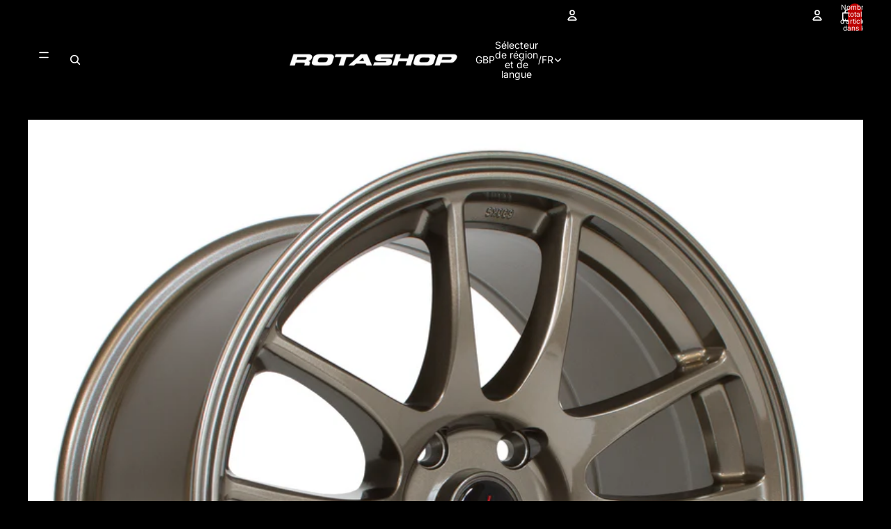

--- FILE ---
content_type: text/html; charset=utf-8
request_url: https://rotashop.co.uk/fr/products/rota-torque-17-x-9-inch-5120-pcd-et35-bronze
body_size: 58098
content:
<!doctype html>
<html
  class="no-js"
  lang="fr"
>
  <head><link
        rel="icon"
        type="image/png"
        href="//rotashop.co.uk/cdn/shop/files/favicon.png?crop=center&height=32&v=1614935396&width=32"
      >
    <link
      rel="expect"
      href="#MainContent"
      blocking="render"
      id="view-transition-render-blocker"
    ><meta charset="utf-8">
<meta
  http-equiv="X-UA-Compatible"
  content="IE=edge"
>
<meta
  name="viewport"
  content="width=device-width,initial-scale=1"
>
<meta
  name="view-transition"
  content="same-origin"
>
<meta
  name="theme-color"
  content=""
>

<meta
  property="og:site_name"
  content="Rotashop"
>
<meta
  property="og:url"
  content="https://rotashop.co.uk/fr/products/rota-torque-17-x-9-inch-5120-pcd-et35-bronze"
>
<meta
  property="og:title"
  content="Rota Torque, 17 x 9 inch, 5120 PCD, ET35 Bronze"
>
<meta
  property="og:type"
  content="product"
>
<meta
  property="og:description"
  content="The Rota Torque The Torque has been a fan favourite amongst the Civic owners, the lovely spoke design offers something between a motorsport and a show wheel, found on many cars for good reason. Tyres We offer a good range of tyres from affordable and premium making your wheel experience even easier, with great fitment "
><meta
    property="og:image"
    content="http://rotashop.co.uk/cdn/shop/products/torque179bronze_2034662c-d97e-49ff-8c25-fbbfdbae6959.jpg?v=1754582705"
  >
  <meta
    property="og:image:secure_url"
    content="https://rotashop.co.uk/cdn/shop/products/torque179bronze_2034662c-d97e-49ff-8c25-fbbfdbae6959.jpg?v=1754582705"
  >
  <meta
    property="og:image:width"
    content="2268"
  >
  <meta
    property="og:image:height"
    content="2268"
  ><meta
    property="og:price:amount"
    content="184.50"
  >
  <meta
    property="og:price:currency"
    content="GBP"
  ><meta
  name="twitter:card"
  content="summary_large_image"
>
<meta
  name="twitter:title"
  content="Rota Torque, 17 x 9 inch, 5120 PCD, ET35 Bronze"
>
<meta
  name="twitter:description"
  content="The Rota Torque The Torque has been a fan favourite amongst the Civic owners, the lovely spoke design offers something between a motorsport and a show wheel, found on many cars for good reason. Tyres We offer a good range of tyres from affordable and premium making your wheel experience even easier, with great fitment "
>

<title>
  Rota Torque, 17 x 9 inch, 5120 PCD, ET35 Bronze
 &ndash; Rotashop</title>

<link
  rel="canonical"
  href="https://rotashop.co.uk/fr/products/rota-torque-17-x-9-inch-5120-pcd-et35-bronze"
>


  <meta
    name="description"
    content="The Rota Torque The Torque has been a fan favourite amongst the Civic owners, the lovely spoke design offers something between a motorsport and a show wheel, found on many cars for good reason. Tyres We offer a good range of tyres from affordable and premium making your wheel experience even easier, with great fitment "
  >

<link href="//rotashop.co.uk/cdn/shop/t/50/assets/overflow-list.css?v=168694168152117541881766139172" as="style" rel="preload">
<link href="//rotashop.co.uk/cdn/shop/t/50/assets/base.css?v=91370114524021989831766139172" rel="stylesheet" type="text/css" media="all" />

<link
    rel="preload"
    as="font"
    href="//rotashop.co.uk/cdn/fonts/inter/inter_n4.b2a3f24c19b4de56e8871f609e73ca7f6d2e2bb9.woff2"
    type="font/woff2"
    crossorigin
    fetchpriority="low"
  ><link
    rel="preload"
    as="font"
    href="//rotashop.co.uk/cdn/fonts/inter/inter_n5.d7101d5e168594dd06f56f290dd759fba5431d97.woff2"
    type="font/woff2"
    crossorigin
    fetchpriority="low"
  ><link
    rel="preload"
    as="font"
    href="//rotashop.co.uk/cdn/fonts/inter/inter_n7.02711e6b374660cfc7915d1afc1c204e633421e4.woff2"
    type="font/woff2"
    crossorigin
    fetchpriority="low"
  ><link
    rel="preload"
    as="font"
    href="//rotashop.co.uk/cdn/fonts/inter/inter_n7.02711e6b374660cfc7915d1afc1c204e633421e4.woff2"
    type="font/woff2"
    crossorigin
    fetchpriority="low"
  >
<script async crossorigin fetchpriority="high" src="/cdn/shopifycloud/importmap-polyfill/es-modules-shim.2.4.0.js"></script>
<script type="importmap">
  {
    "imports": {
      "@theme/critical": "//rotashop.co.uk/cdn/shop/t/50/assets/critical.js?v=169402557219780209121766139172",
      "@theme/product-title": "//rotashop.co.uk/cdn/shop/t/50/assets/product-title-truncation.js?v=81744426891537421781766139172",
      "@theme/component": "//rotashop.co.uk/cdn/shop/t/50/assets/component.js?v=74239122572524296041766139172",
      "@theme/dialog": "//rotashop.co.uk/cdn/shop/t/50/assets/dialog.js?v=122984339961420548111766139172",
      "@theme/events": "//rotashop.co.uk/cdn/shop/t/50/assets/events.js?v=59172389608566392641766139172",
      "@theme/focus": "//rotashop.co.uk/cdn/shop/t/50/assets/focus.js?v=60436577539430446401766139172",
      "@theme/morph": "//rotashop.co.uk/cdn/shop/t/50/assets/morph.js?v=92630016404903954311766139172",
      "@theme/paginated-list": "//rotashop.co.uk/cdn/shop/t/50/assets/paginated-list.js?v=95298315036233333871766139172",
      "@theme/performance": "//rotashop.co.uk/cdn/shop/t/50/assets/performance.js?v=171015751390534793081766139172",
      "@theme/product-form": "//rotashop.co.uk/cdn/shop/t/50/assets/product-form.js?v=83283661069322333421766139172",
      "@theme/recently-viewed-products": "//rotashop.co.uk/cdn/shop/t/50/assets/recently-viewed-products.js?v=94729125001750262651766139172",
      "@theme/scrolling": "//rotashop.co.uk/cdn/shop/t/50/assets/scrolling.js?v=10957690925586738441766139172",
      "@theme/section-renderer": "//rotashop.co.uk/cdn/shop/t/50/assets/section-renderer.js?v=117273408521114569061766139172",
      "@theme/section-hydration": "//rotashop.co.uk/cdn/shop/t/50/assets/section-hydration.js?v=177651605160027701221766139172",
      "@theme/utilities": "//rotashop.co.uk/cdn/shop/t/50/assets/utilities.js?v=171919950116664653001766139172",
      "@theme/variant-picker": "//rotashop.co.uk/cdn/shop/t/50/assets/variant-picker.js?v=95439354777694360091766139172",
      "@theme/media-gallery": "//rotashop.co.uk/cdn/shop/t/50/assets/media-gallery.js?v=111441960308641931071766139172",
      "@theme/quick-add": "//rotashop.co.uk/cdn/shop/t/50/assets/quick-add.js?v=102040698639320169661766139172",
      "@theme/paginated-list-aspect-ratio": "//rotashop.co.uk/cdn/shop/t/50/assets/paginated-list-aspect-ratio.js?v=25254270272143792451766139172",
      "@theme/popover-polyfill": "//rotashop.co.uk/cdn/shop/t/50/assets/popover-polyfill.js?v=119029313658895111201766139172",
      "@theme/component-quantity-selector": "//rotashop.co.uk/cdn/shop/t/50/assets/component-quantity-selector.js?v=7782950339315554041766139172"
    }
  }
</script>



<link
  rel="modulepreload"
  href="//rotashop.co.uk/cdn/shop/t/50/assets/critical.js?v=169402557219780209121766139172"
>

<link
  rel="modulepreload"
  href="//rotashop.co.uk/cdn/shop/t/50/assets/utilities.js?v=171919950116664653001766139172"
  fetchpriority="low"
>
<link
  rel="modulepreload"
  href="//rotashop.co.uk/cdn/shop/t/50/assets/component.js?v=74239122572524296041766139172"
  fetchpriority="low"
>
<link
  rel="modulepreload"
  href="//rotashop.co.uk/cdn/shop/t/50/assets/section-renderer.js?v=117273408521114569061766139172"
  fetchpriority="low"
>
<link
  rel="modulepreload"
  href="//rotashop.co.uk/cdn/shop/t/50/assets/section-hydration.js?v=177651605160027701221766139172"
  fetchpriority="low"
>
<link
  rel="modulepreload"
  href="//rotashop.co.uk/cdn/shop/t/50/assets/morph.js?v=92630016404903954311766139172"
  fetchpriority="low"
>



<link
  rel="modulepreload"
  href="//rotashop.co.uk/cdn/shop/t/50/assets/focus.js?v=60436577539430446401766139172"
  fetchpriority="low"
>
<link
  rel="modulepreload"
  href="//rotashop.co.uk/cdn/shop/t/50/assets/recently-viewed-products.js?v=94729125001750262651766139172"
  fetchpriority="low"
>
<link
  rel="modulepreload"
  href="//rotashop.co.uk/cdn/shop/t/50/assets/scrolling.js?v=10957690925586738441766139172"
  fetchpriority="low"
>
<link
  rel="modulepreload"
  href="//rotashop.co.uk/cdn/shop/t/50/assets/events.js?v=59172389608566392641766139172"
  fetchpriority="low"
>
<script
  src="//rotashop.co.uk/cdn/shop/t/50/assets/popover-polyfill.js?v=119029313658895111201766139172"
  type="module"
  fetchpriority="low"
></script>
<script
  src="//rotashop.co.uk/cdn/shop/t/50/assets/quick-add.js?v=102040698639320169661766139172"
  type="module"
  fetchpriority="low"
></script>

  <script
    src="//rotashop.co.uk/cdn/shop/t/50/assets/cart-discount.js?v=107077853990124422021766139172"
    type="module"
    fetchpriority="low"
  ></script>

<script
  src="//rotashop.co.uk/cdn/shop/t/50/assets/dialog.js?v=122984339961420548111766139172"
  type="module"
  fetchpriority="low"
></script>
<script
  src="//rotashop.co.uk/cdn/shop/t/50/assets/variant-picker.js?v=95439354777694360091766139172"
  type="module"
  fetchpriority="low"
></script>
<script
  src="//rotashop.co.uk/cdn/shop/t/50/assets/product-card.js?v=84089801565227384841766139172"
  type="module"
  fetchpriority="low"
></script>
<script
  src="//rotashop.co.uk/cdn/shop/t/50/assets/product-form.js?v=83283661069322333421766139172"
  type="module"
  fetchpriority="low"
></script>
<script
  src="//rotashop.co.uk/cdn/shop/t/50/assets/accordion-custom.js?v=99000499017714805851766139172"
  type="module"
  fetchpriority="low"
></script>
<script
  src="//rotashop.co.uk/cdn/shop/t/50/assets/disclosure-custom.js?v=168050880623268140331766139172"
  type="module"
  fetchpriority="low"
></script>
<script
  src="//rotashop.co.uk/cdn/shop/t/50/assets/media.js?v=37825095869491791421766139172"
  type="module"
  fetchpriority="low"
></script>
<script
  src="//rotashop.co.uk/cdn/shop/t/50/assets/product-price.js?v=30079423257668675401766139172"
  type="module"
  fetchpriority="low"
></script>
<script
  src="//rotashop.co.uk/cdn/shop/t/50/assets/product-title-truncation.js?v=81744426891537421781766139172"
  type="module"
  fetchpriority="low"
></script>
<script
  src="//rotashop.co.uk/cdn/shop/t/50/assets/product-inventory.js?v=16343734458933704981766139172"
  type="module"
  fetchpriority="low"
></script>
<script
  src="//rotashop.co.uk/cdn/shop/t/50/assets/show-more.js?v=94563802205717136101766139172"
  type="module"
  fetchpriority="low"
></script>
<script
  src="//rotashop.co.uk/cdn/shop/t/50/assets/slideshow.js?v=154015486816472108841766139172"
  type="module"
  fetchpriority="low"
></script>
<script
  src="//rotashop.co.uk/cdn/shop/t/50/assets/anchored-popover.js?v=95953304814728754461766139172"
  type="module"
  fetchpriority="low"
></script>
<script
  src="//rotashop.co.uk/cdn/shop/t/50/assets/floating-panel.js?v=128677600744947036551766139172"
  type="module"
  fetchpriority="low"
></script>
<script
  src="//rotashop.co.uk/cdn/shop/t/50/assets/video-background.js?v=25237992823806706551766139172"
  type="module"
  fetchpriority="low"
></script>
<script
  src="//rotashop.co.uk/cdn/shop/t/50/assets/component-quantity-selector.js?v=7782950339315554041766139172"
  type="module"
  fetchpriority="low"
></script>
<script
  src="//rotashop.co.uk/cdn/shop/t/50/assets/media-gallery.js?v=111441960308641931071766139172"
  type="module"
  fetchpriority="low"
></script>
<script
  src="//rotashop.co.uk/cdn/shop/t/50/assets/rte-formatter.js?v=101420294193111439321766139172"
  type="module"
  fetchpriority="low"
></script>
<script
  src="//rotashop.co.uk/cdn/shop/t/50/assets/gift-card-recipient-form.js?v=129634859299628245901766139172"
  type="module"
  fetchpriority="low"
></script>


  <script
    src="//rotashop.co.uk/cdn/shop/t/50/assets/localization.js?v=87759161307859666401766139172"
    type="module"
    fetchpriority="low"
  ></script>



  <script type="module">
    import { RecentlyViewed } from '@theme/recently-viewed-products';
    RecentlyViewed.addProduct('4175135047743');
  </script>




<script
  src="//rotashop.co.uk/cdn/shop/t/50/assets/auto-close-details.js?v=58350291535404441581766139172"
  defer="defer"
></script>

<script>
  const basePath = 'https://cdn.shopify.com/static/themes/horizon/placeholders';
  const Theme = {
    placeholders: {
      general: [
        `${basePath}/general-1.png`,
        `${basePath}/general-2.png`,
        `${basePath}/general-3.png`,
        `${basePath}/general-4.png`,
        `${basePath}/general-5.png`,
        `${basePath}/general-6.png`,
        `${basePath}/general-7.png`,
      ],
      product: [`${basePath}/product-ball.png`, `${basePath}/product-cone.png`, `${basePath}/product-cube.png`],
    },
    translations: {
      placeholder_image: `Image du paramètre fictif`,
      added: `Ajouté`,
      recipient_form_fields_visible: `Les champs du formulaire de destinataire sont désormais visibles`,
      recipient_form_fields_hidden: `Les champs du formulaire de destinataire sont désormais masqués`,
      recipient_form_error: `La soumission du formulaire présentait une erreur`,
    },
    routes: {
      cart_add_url: '/fr/cart/add.js',
      cart_change_url: '/fr/cart/change',
      cart_update_url: '/fr/cart/update',
      cart_url: '/fr/cart',
      predictive_search_url: '/fr/search/suggest',
      search_url: '/fr/search',
    },
    template: {
      name: 'product',
    },
  };
</script>
<style data-shopify>


  @font-face {
  font-family: Inter;
  font-weight: 400;
  font-style: normal;
  font-display: swap;
  src: url("//rotashop.co.uk/cdn/fonts/inter/inter_n4.b2a3f24c19b4de56e8871f609e73ca7f6d2e2bb9.woff2") format("woff2"),
       url("//rotashop.co.uk/cdn/fonts/inter/inter_n4.af8052d517e0c9ffac7b814872cecc27ae1fa132.woff") format("woff");
}

  @font-face {
  font-family: Inter;
  font-weight: 700;
  font-style: normal;
  font-display: swap;
  src: url("//rotashop.co.uk/cdn/fonts/inter/inter_n7.02711e6b374660cfc7915d1afc1c204e633421e4.woff2") format("woff2"),
       url("//rotashop.co.uk/cdn/fonts/inter/inter_n7.6dab87426f6b8813070abd79972ceaf2f8d3b012.woff") format("woff");
}

  @font-face {
  font-family: Inter;
  font-weight: 400;
  font-style: italic;
  font-display: swap;
  src: url("//rotashop.co.uk/cdn/fonts/inter/inter_i4.feae1981dda792ab80d117249d9c7e0f1017e5b3.woff2") format("woff2"),
       url("//rotashop.co.uk/cdn/fonts/inter/inter_i4.62773b7113d5e5f02c71486623cf828884c85c6e.woff") format("woff");
}

  @font-face {
  font-family: Inter;
  font-weight: 700;
  font-style: italic;
  font-display: swap;
  src: url("//rotashop.co.uk/cdn/fonts/inter/inter_i7.b377bcd4cc0f160622a22d638ae7e2cd9b86ea4c.woff2") format("woff2"),
       url("//rotashop.co.uk/cdn/fonts/inter/inter_i7.7c69a6a34e3bb44fcf6f975857e13b9a9b25beb4.woff") format("woff");
}


  


    @font-face {
  font-family: Inter;
  font-weight: 500;
  font-style: normal;
  font-display: swap;
  src: url("//rotashop.co.uk/cdn/fonts/inter/inter_n5.d7101d5e168594dd06f56f290dd759fba5431d97.woff2") format("woff2"),
       url("//rotashop.co.uk/cdn/fonts/inter/inter_n5.5332a76bbd27da00474c136abb1ca3cbbf259068.woff") format("woff");
}

    @font-face {
  font-family: Inter;
  font-weight: 700;
  font-style: normal;
  font-display: swap;
  src: url("//rotashop.co.uk/cdn/fonts/inter/inter_n7.02711e6b374660cfc7915d1afc1c204e633421e4.woff2") format("woff2"),
       url("//rotashop.co.uk/cdn/fonts/inter/inter_n7.6dab87426f6b8813070abd79972ceaf2f8d3b012.woff") format("woff");
}

    @font-face {
  font-family: Inter;
  font-weight: 500;
  font-style: italic;
  font-display: swap;
  src: url("//rotashop.co.uk/cdn/fonts/inter/inter_i5.4474f48e6ab2b1e01aa2b6d942dd27fa24f2d99f.woff2") format("woff2"),
       url("//rotashop.co.uk/cdn/fonts/inter/inter_i5.493dbd6ee8e49f4ad722ebb68d92f201af2c2f56.woff") format("woff");
}

    @font-face {
  font-family: Inter;
  font-weight: 700;
  font-style: italic;
  font-display: swap;
  src: url("//rotashop.co.uk/cdn/fonts/inter/inter_i7.b377bcd4cc0f160622a22d638ae7e2cd9b86ea4c.woff2") format("woff2"),
       url("//rotashop.co.uk/cdn/fonts/inter/inter_i7.7c69a6a34e3bb44fcf6f975857e13b9a9b25beb4.woff") format("woff");
}

  

  


    @font-face {
  font-family: Inter;
  font-weight: 700;
  font-style: normal;
  font-display: swap;
  src: url("//rotashop.co.uk/cdn/fonts/inter/inter_n7.02711e6b374660cfc7915d1afc1c204e633421e4.woff2") format("woff2"),
       url("//rotashop.co.uk/cdn/fonts/inter/inter_n7.6dab87426f6b8813070abd79972ceaf2f8d3b012.woff") format("woff");
}

    @font-face {
  font-family: Inter;
  font-weight: 700;
  font-style: normal;
  font-display: swap;
  src: url("//rotashop.co.uk/cdn/fonts/inter/inter_n7.02711e6b374660cfc7915d1afc1c204e633421e4.woff2") format("woff2"),
       url("//rotashop.co.uk/cdn/fonts/inter/inter_n7.6dab87426f6b8813070abd79972ceaf2f8d3b012.woff") format("woff");
}

    @font-face {
  font-family: Inter;
  font-weight: 700;
  font-style: italic;
  font-display: swap;
  src: url("//rotashop.co.uk/cdn/fonts/inter/inter_i7.b377bcd4cc0f160622a22d638ae7e2cd9b86ea4c.woff2") format("woff2"),
       url("//rotashop.co.uk/cdn/fonts/inter/inter_i7.7c69a6a34e3bb44fcf6f975857e13b9a9b25beb4.woff") format("woff");
}

    @font-face {
  font-family: Inter;
  font-weight: 700;
  font-style: italic;
  font-display: swap;
  src: url("//rotashop.co.uk/cdn/fonts/inter/inter_i7.b377bcd4cc0f160622a22d638ae7e2cd9b86ea4c.woff2") format("woff2"),
       url("//rotashop.co.uk/cdn/fonts/inter/inter_i7.7c69a6a34e3bb44fcf6f975857e13b9a9b25beb4.woff") format("woff");
}

  

  

  :root {
    /* Page Layout */
    --sidebar-width: 25rem;
    --narrow-content-width: 36rem;
    --normal-content-width: 42rem;
    --wide-content-width: 46rem;
    --narrow-page-width: 90rem;
    --normal-page-width: 120rem;
    --wide-page-width: 150rem;

    /* Section Heights */
    --section-height-small: 15rem;
    --section-height-medium: 25rem;
    --section-height-large: 35rem;

    @media screen and (min-width: 40em) {
      --section-height-small: 40svh;
      --section-height-medium: 55svh;
      --section-height-large: 70svh;
    }

    @media screen and (min-width: 60em) {
      --section-height-small: 50svh;
      --section-height-medium: 65svh;
      --section-height-large: 80svh;
    }

    /* Letter spacing */
    --letter-spacing-sm: 0.06em;
    --letter-spacing-md: 0.13em;

    /* Font families */
    --font-body--family: Inter, sans-serif;
    --font-body--style: normal;
    --font-body--weight: 400;
    --font-subheading--family: Inter, sans-serif;
    --font-subheading--style: normal;
    --font-subheading--weight: 500;
    --font-heading--family: Inter, sans-serif;
    --font-heading--style: normal;
    --font-heading--weight: 700;
    --font-accent--family: Inter, sans-serif;
    --font-accent--style: normal;
    --font-accent--weight: 700;

    /* Margin sizes */
    --font-h1--spacing: 0.25em;
    --font-h2--spacing: 0.25em;
    --font-h3--spacing: 0.25em;
    --font-h4--spacing: 0.25em;
    --font-h5--spacing: 0.25em;
    --font-h6--spacing: 0.25em;
    --font-paragraph--spacing: 0.5em;

    /* Heading colors */
    --font-h1--color: var(--color-foreground-heading);
    --font-h2--color: var(--color-foreground-heading);
    --font-h3--color: var(--color-foreground-heading);
    --font-h4--color: var(--color-foreground-heading);
    --font-h5--color: var(--color-foreground-heading);
    --font-h6--color: var(--color-foreground-heading);

    /** Z-Index / Layering */
    --layer-section-background: -2;
    --layer-lowest: -1;
    --layer-base: 0;
    --layer-flat: 1;
    --layer-raised: 2;
    --layer-heightened: 4;
    --layer-sticky: 8;
    --layer-window-overlay: 10;
    --layer-header-menu: 12;
    --layer-overlay: 16;
    --layer-menu-drawer: 18;
    --layer-temporary: 20;

    /* Max-width / Measure */
    --max-width--body-normal: 50ch;
    --max-width--body-narrow: 35ch;

    --max-width--heading-normal: 50ch;
    --max-width--heading-narrow: 30ch;

    --max-width--display-normal: 20ch;
    --max-width--display-narrow: 15ch;
    --max-width--display-tight: 5ch;

    /* Letter-spacing / Tracking */
    --letter-spacing--display-tight: -0.03em;
    --letter-spacing--display-normal: 0em;
    --letter-spacing--display-loose: 0.03em;

    --letter-spacing--heading-tight: -0.03em;
    --letter-spacing--heading-normal: 0em;
    --letter-spacing--heading-loose: 0.03em;

    --letter-spacing--body-tight: -0.03em;
    --letter-spacing--body-normal: 0em;
    --letter-spacing--body-loose: 0.03em;

    /* Line height / Leading */
    --line-height: 1;

    --line-height--display-tight: 1;
    --line-height--display-normal: 1.1;
    --line-height--display-loose: 1.2;

    --line-height--heading-tight: 1.15;
    --line-height--heading-normal: 1.25;
    --line-height--heading-loose: 1.35;

    --line-height--body-tight: 1.2;
    --line-height--body-normal: 1.4;
    --line-height--body-loose: 1.6;

    /* Typography presets */
    --font-size--paragraph: 0.875rem;--font-size--h1: clamp(3.0rem, 5.6vw, 3.5rem);--font-size--h2: clamp(2.25rem, 4.8vw, 3.0rem);--font-size--h3: 2.0rem;--font-size--h4: 1.5rem;--font-size--h5: 0.875rem;--font-size--h6: 0.75rem;--font-paragraph--weight: 400;--font-paragraph--letter-spacing: var(--letter-spacing--body-normal);--font-paragraph--size: var(--font-size--paragraph);--font-paragraph--family: var(--font-body--family);--font-paragraph--style: var(--font-body--style);--font-paragraph--case: ;--font-paragraph--line-height: var(--line-height--body-loose);--font-h1--weight: var(--font-heading--weight);--font-h1--letter-spacing: var(--letter-spacing--heading-normal);--font-h1--size: var(--font-size--h1);--font-h1--family: var(--font-heading--family);--font-h1--style: var(--font-heading--style);--font-h1--case: none;--font-h1--line-height: var(--line-height--display-tight);--font-h2--weight: var(--font-heading--weight);--font-h2--letter-spacing: var(--letter-spacing--heading-normal);--font-h2--size: var(--font-size--h2);--font-h2--family: var(--font-heading--family);--font-h2--style: var(--font-heading--style);--font-h2--case: none;--font-h2--line-height: var(--line-height--display-tight);--font-h3--weight: var(--font-heading--weight);--font-h3--letter-spacing: var(--letter-spacing--heading-normal);--font-h3--size: var(--font-size--h3);--font-h3--family: var(--font-heading--family);--font-h3--style: var(--font-heading--style);--font-h3--case: none;--font-h3--line-height: var(--line-height--display-normal);--font-h4--weight: var(--font-heading--weight);--font-h4--letter-spacing: var(--letter-spacing--heading-normal);--font-h4--size: var(--font-size--h4);--font-h4--family: var(--font-heading--family);--font-h4--style: var(--font-heading--style);--font-h4--case: none;--font-h4--line-height: var(--line-height--display-tight);--font-h5--weight: var(--font-subheading--weight);--font-h5--letter-spacing: var(--letter-spacing--heading-normal);--font-h5--size: var(--font-size--h5);--font-h5--family: var(--font-subheading--family);--font-h5--style: var(--font-subheading--style);--font-h5--case: none;--font-h5--line-height: var(--line-height--display-loose);--font-h6--weight: var(--font-subheading--weight);--font-h6--letter-spacing: var(--letter-spacing--heading-normal);--font-h6--size: var(--font-size--h6);--font-h6--family: var(--font-subheading--family);--font-h6--style: var(--font-subheading--style);--font-h6--case: none;--font-h6--line-height: var(--line-height--display-loose);

    /* Hardcoded font sizes */
    --font-size--2xs: 0.625rem;
    --font-size--xs: 0.8125rem;
    --font-size--sm: 0.875rem;
    --font-size--md: 1rem;
    --font-size--lg: 1.125rem;
    --font-size--xl: 1.25rem;
    --font-size--2xl: 1.5rem;
    --font-size--3xl: 2rem;
    --font-size--4xl: 2.5rem;
    --font-size--5xl: 3rem;
    --font-size--6xl: 3.5rem;

    /* Menu font sizes */
    --menu-font-sm--size: 0.875rem;
    --menu-font-sm--line-height: calc(1.1 + 0.5 * min(16 / 14));
    --menu-font-md--size: 1rem;
    --menu-font-md--line-height: calc(1.1 + 0.5 * min(16 / 16));
    --menu-font-lg--size: 1.125rem;
    --menu-font-lg--line-height: calc(1.1 + 0.5 * min(16 / 18));
    --menu-font-xl--size: 1.25rem;
    --menu-font-xl--line-height: calc(1.1 + 0.5 * min(16 / 20));
    --menu-font-2xl--size: 1.75rem;
    --menu-font-2xl--line-height: calc(1.1 + 0.5 * min(16 / 28));

    /* Colors */
    --color-error: #8B0000;
    --color-success: #006400;
    --color-white: #FFFFFF;
    --color-white-rgb: 255 255 255;
    --color-black: #000000;
    --color-instock: #3ED660;
    --color-lowstock: #EE9441;
    --color-outofstock: #C8C8C8;

    /* Opacity */
    --opacity-5: 0.05;
    --opacity-8: 0.08;
    --opacity-10: 0.1;
    --opacity-15: 0.15;
    --opacity-20: 0.2;
    --opacity-25: 0.25;
    --opacity-30: 0.3;
    --opacity-40: 0.4;
    --opacity-50: 0.5;
    --opacity-60: 0.6;
    --opacity-70: 0.7;
    --opacity-80: 0.8;
    --opacity-85: 0.85;
    --opacity-90: 0.9;
    --opacity-subdued-text: var(--opacity-70);

    --shadow-button: 0 2px 3px rgb(0 0 0 / 20%);
    --gradient-image-overlay: linear-gradient(to top, rgb(0 0 0 / 0.5), transparent);

    /* Spacing */
    --margin-3xs: 0.125rem;
    --margin-2xs: 0.3rem;
    --margin-xs: 0.5rem;
    --margin-sm: 0.7rem;
    --margin-md: 0.8rem;
    --margin-lg: 1rem;
    --margin-xl: 1.25rem;
    --margin-2xl: 1.5rem;
    --margin-3xl: 1.75rem;
    --margin-4xl: 2rem;
    --margin-5xl: 3rem;
    --margin-6xl: 5rem;

    --scroll-margin: 50px;

    --padding-3xs: 0.125rem;
    --padding-2xs: 0.25rem;
    --padding-xs: 0.5rem;
    --padding-sm: 0.7rem;
    --padding-md: 0.8rem;
    --padding-lg: 1rem;
    --padding-xl: 1.25rem;
    --padding-2xl: 1.5rem;
    --padding-3xl: 1.75rem;
    --padding-4xl: 2rem;
    --padding-5xl: 3rem;
    --padding-6xl: 4rem;

    --gap-3xs: 0.125rem;
    --gap-2xs: 0.3rem;
    --gap-xs: 0.5rem;
    --gap-sm: 0.7rem;
    --gap-md: 0.9rem;
    --gap-lg: 1rem;
    --gap-xl: 1.25rem;
    --gap-2xl: 2rem;
    --gap-3xl: 3rem;

    --spacing-scale-sm: 0.6;
    --spacing-scale-md: 0.7;
    --spacing-scale-default: 1.0;

    /* Checkout buttons gap */
    --checkout-button-gap: 10px;

    /* Borders */
    --style-border-width: 1px;
    --style-border-radius-xs: 0.2rem;
    --style-border-radius-sm: 0.6rem;
    --style-border-radius-md: 0.8rem;
    --style-border-radius-50: 50%;
    --style-border-radius-lg: 1rem;
    --style-border-radius-pills: 40px;
    --style-border-radius-inputs: 4px;
    --style-border-radius-buttons-primary: 4px;
    --style-border-radius-buttons-secondary: 4px;
    --style-border-width-primary: 0px;
    --style-border-width-secondary: 1px;
    --style-border-width-inputs: 1px;
    --style-border-radius-popover: 14px;
    --style-border-popover: 1px none rgb(var(--color-border-rgb) / 50%);
    --style-border-drawer: 1px none rgb(var(--color-border-rgb) / 50%);
    --style-border-swatch-opacity: 10%;
    --style-border-swatch-width: 1px;
    --style-border-swatch-style: solid;

    /* Animation */
    --ease-out-cubic: cubic-bezier(0.33, 1, 0.68, 1);
    --ease-out-quad: cubic-bezier(0.32, 0.72, 0, 1);
    --animation-speed-fast: 0.0625s;
    --animation-speed: 0.125s;
    --animation-speed-slow: 0.2s;
    --animation-speed-medium: 0.15s;
    --animation-easing: ease-in-out;
    --animation-slideshow-easing: cubic-bezier(0.4, 0, 0.2, 1);
    --drawer-animation-speed: 0.2s;
    --animation-values-slow: var(--animation-speed-slow) var(--animation-easing);
    --animation-values: var(--animation-speed) var(--animation-easing);
    --animation-values-fast: var(--animation-speed-fast) var(--animation-easing);
    --animation-values-allow-discrete: var(--animation-speed) var(--animation-easing) allow-discrete;
    --animation-timing-hover: cubic-bezier(0.25, 0.46, 0.45, 0.94);
    --animation-timing-active: cubic-bezier(0.5, 0, 0.75, 0);
    --animation-timing-bounce: cubic-bezier(0.34, 1.56, 0.64, 1);
    --animation-timing-default: cubic-bezier(0, 0, 0.2, 1);
    --animation-timing-fade-in: cubic-bezier(0.16, 1, 0.3, 1);
    --animation-timing-fade-out: cubic-bezier(0.4, 0, 0.2, 1);

    /* View transitions */
    /* View transition old */
    --view-transition-old-main-content: var(--animation-speed) var(--animation-easing) both fadeOut;

    /* View transition new */
    --view-transition-new-main-content: var(--animation-speed) var(--animation-easing) both fadeIn, var(--animation-speed) var(--animation-easing) both slideInTopViewTransition;

    /* Focus */
    --focus-outline-width: 0.09375rem;
    --focus-outline-offset: 0.2em;

    /* Badges */
    --badge-blob-padding-block: 1px;
    --badge-blob-padding-inline: 12px 8px;
    --badge-rectangle-padding-block: 1px;
    --badge-rectangle-padding-inline: 6px;
    @media screen and (min-width: 750px) {
      --badge-blob-padding-block: 4px;
      --badge-blob-padding-inline: 16px 12px;
      --badge-rectangle-padding-block: 4px;
      --badge-rectangle-padding-inline: 10px;
    }

    /* Icons */
    --icon-size-2xs: 0.6rem;
    --icon-size-xs: 0.85rem;
    --icon-size-sm: 1.25rem;
    --icon-size-md: 1.375rem;
    --icon-size-lg: 1.5rem;
    --icon-stroke-width: 1.5px;

    /* Input */
    --input-email-min-width: 200px;
    --input-search-max-width: 650px;
    --input-padding-y: 0.8rem;
    --input-padding-x: 0.8rem;
    --input-padding: var(--input-padding-y) var(--input-padding-x);
    --input-box-shadow-width: var(--style-border-width-inputs);
    --input-box-shadow: 0 0 0 var(--input-box-shadow-width) var(--color-input-border);
    --input-box-shadow-focus: 0 0 0 calc(var(--input-box-shadow-width) + 0.5px) var(--color-input-border);
    --input-disabled-background-color: rgb(var(--color-foreground-rgb) / var(--opacity-10));
    --input-disabled-border-color: rgb(var(--color-foreground-rgb) / var(--opacity-5));
    --input-disabled-text-color: rgb(var(--color-foreground-rgb) / var(--opacity-50));
    --input-textarea-min-height: 55px;

    /* Button size */
    --button-size-sm: 30px;
    --button-size-md: 36px;
    --button-size: var(--minimum-touch-target);
    --button-padding-inline: 24px;
    --button-padding-block: 16px;

    /* Button font-family */
    --button-font-family-primary: var(--font-body--family);
    --button-font-family-secondary: var(--font-body--family);

    /* Button text case */
    --button-text-case: ;
    --button-text-case-primary: default;
    --button-text-case-secondary: default;

    /* Borders */
    --border-color: rgb(var(--color-border-rgb) / var(--opacity-50));
    --border-width-sm: 1px;
    --border-width-md: 2px;
    --border-width-lg: 5px;

    /* Drawers */
    --drawer-inline-padding: 25px;
    --drawer-menu-inline-padding: 2.5rem;
    --drawer-header-block-padding: 20px;
    --drawer-content-block-padding: 10px;
    --drawer-header-desktop-top: 0rem;
    --drawer-padding: calc(var(--padding-sm) + 7px);
    --drawer-height: 100dvh;
    --drawer-width: 95vw;
    --drawer-max-width: 500px;

    /* Variant Picker Swatches */
    --variant-picker-swatch-width-unitless: 34;
    --variant-picker-swatch-height-unitless: 34;
    --variant-picker-swatch-width: 34px;
    --variant-picker-swatch-height: 34px;
    --variant-picker-swatch-radius: 32px;
    --variant-picker-border-width: 1px;
    --variant-picker-border-style: solid;
    --variant-picker-border-opacity: 10%;

    /* Variant Picker Buttons */
    --variant-picker-button-radius: 14px;
    --variant-picker-button-border-width: 1px;

    /* Slideshow */
    --slideshow-controls-size: 3.5rem;
    --slideshow-controls-icon: 2rem;
    --peek-next-slide-size: 3rem;

    /* Utilities */
    --backdrop-opacity: 0.15;
    --backdrop-color-rgb: var(--color-shadow-rgb);
    --minimum-touch-target: 44px;
    --disabled-opacity: 0.5;
    --skeleton-opacity: 0.025;

    /* Shapes */
    --shape--circle: circle(50% at center);
    --shape--sunburst: polygon(100% 50%,94.62% 55.87%,98.3% 62.94%,91.57% 67.22%,93.3% 75%,85.7% 77.39%,85.36% 85.36%,77.39% 85.7%,75% 93.3%,67.22% 91.57%,62.94% 98.3%,55.87% 94.62%,50% 100%,44.13% 94.62%,37.06% 98.3%,32.78% 91.57%,25% 93.3%,22.61% 85.7%,14.64% 85.36%,14.3% 77.39%,6.7% 75%,8.43% 67.22%,1.7% 62.94%,5.38% 55.87%,0% 50%,5.38% 44.13%,1.7% 37.06%,8.43% 32.78%,6.7% 25%,14.3% 22.61%,14.64% 14.64%,22.61% 14.3%,25% 6.7%,32.78% 8.43%,37.06% 1.7%,44.13% 5.38%,50% 0%,55.87% 5.38%,62.94% 1.7%,67.22% 8.43%,75% 6.7%,77.39% 14.3%,85.36% 14.64%,85.7% 22.61%,93.3% 25%,91.57% 32.78%,98.3% 37.06%,94.62% 44.13%);
    --shape--diamond: polygon(50% 0%, 100% 50%, 50% 100%, 0% 50%);
    --shape--blob: polygon(85.349% 11.712%, 87.382% 13.587%, 89.228% 15.647%, 90.886% 17.862%, 92.359% 20.204%, 93.657% 22.647%, 94.795% 25.169%, 95.786% 27.752%, 96.645% 30.382%, 97.387% 33.048%, 98.025% 35.740%, 98.564% 38.454%, 99.007% 41.186%, 99.358% 43.931%, 99.622% 46.685%, 99.808% 49.446%, 99.926% 52.210%, 99.986% 54.977%, 99.999% 57.744%, 99.975% 60.511%, 99.923% 63.278%, 99.821% 66.043%, 99.671% 68.806%, 99.453% 71.565%, 99.145% 74.314%, 98.724% 77.049%, 98.164% 79.759%, 97.433% 82.427%, 96.495% 85.030%, 95.311% 87.529%, 93.841% 89.872%, 92.062% 91.988%, 89.972% 93.796%, 87.635% 95.273%, 85.135% 96.456%, 82.532% 97.393%, 79.864% 98.127%, 77.156% 98.695%, 74.424% 99.129%, 71.676% 99.452%, 68.918% 99.685%, 66.156% 99.844%, 63.390% 99.942%, 60.624% 99.990%, 57.856% 99.999%, 55.089% 99.978%, 52.323% 99.929%, 49.557% 99.847%, 46.792% 99.723%, 44.031% 99.549%, 41.273% 99.317%, 38.522% 99.017%, 35.781% 98.639%, 33.054% 98.170%, 30.347% 97.599%, 27.667% 96.911%, 25.024% 96.091%, 22.432% 95.123%, 19.907% 93.994%, 17.466% 92.690%, 15.126% 91.216%, 12.902% 89.569%, 10.808% 87.761%, 8.854% 85.803%, 7.053% 83.703%, 5.418% 81.471%, 3.962% 79.119%, 2.702% 76.656%, 1.656% 74.095%, 0.846% 71.450%, 0.294% 68.740%, 0.024% 65.987%, 0.050% 63.221%, 0.343% 60.471%, 0.858% 57.752%, 1.548% 55.073%, 2.370% 52.431%, 3.283% 49.819%, 4.253% 47.227%, 5.249% 44.646%, 6.244% 42.063%, 7.211% 39.471%, 8.124% 36.858%, 8.958% 34.220%, 9.711% 31.558%, 10.409% 28.880%, 11.083% 26.196%, 11.760% 23.513%, 12.474% 20.839%, 13.259% 18.186%, 14.156% 15.569%, 15.214% 13.012%, 16.485% 10.556%, 18.028% 8.261%, 19.883% 6.211%, 22.041% 4.484%, 24.440% 3.110%, 26.998% 2.057%, 29.651% 1.275%, 32.360% 0.714%, 35.101% 0.337%, 37.859% 0.110%, 40.624% 0.009%, 43.391% 0.016%, 46.156% 0.113%, 48.918% 0.289%, 51.674% 0.533%, 54.425% 0.837%, 57.166% 1.215%, 59.898% 1.654%, 62.618% 2.163%, 65.322% 2.750%, 68.006% 3.424%, 70.662% 4.197%, 73.284% 5.081%, 75.860% 6.091%, 78.376% 7.242%, 80.813% 8.551%, 83.148% 10.036%, 85.349% 11.712%);

    /* Buy buttons */
    --height-buy-buttons: calc(var(--padding-lg) * 2 + var(--icon-size-sm));

    /* Card image width and height variables */
    --card-width-small: 10rem;

    --height-small: 10rem;
    --height-medium: 11.5rem;
    --height-large: 13rem;
    --height-full: 100vh;

    @media screen and (min-width: 750px) {
      --height-small: 17.5rem;
      --height-medium: 21.25rem;
      --height-large: 25rem;
    }

    /* Modal */
    --modal-max-height: 65dvh;

    /* Card styles for search */
    --card-bg-hover: rgb(var(--color-foreground-rgb) / var(--opacity-5));
    --card-border-hover: rgb(var(--color-foreground-rgb) / var(--opacity-30));
    --card-border-focus: rgb(var(--color-foreground-rgb) / var(--opacity-10));

    /* Cart */
    --cart-primary-font-family: var(--font-body--family);
    --cart-primary-font-style: var(--font-body--style);
    --cart-primary-font-weight: var(--font-body--weight);
    --cart-secondary-font-family: var(--font-subheading--family);
    --cart-secondary-font-style: var(--font-subheading--style);
    --cart-secondary-font-weight: var(--font-subheading--weight);
  }
</style>
<style data-shopify>
  
    
      :root,
    
    
    
    .color-scheme-1 {
        --color-background: rgb(0 0 0 / 1.0);
        /* RGB values only to apply different opacities - Relative color values are not supported in iOS < 16.4 */
        --color-background-rgb: 0 0 0;
        --opacity-5-15: 0.15;
        --opacity-10-25: 0.25;
        --opacity-35-55: 0.55;
        --opacity-40-60: 0.6;
        --opacity-30-60: 0.6;
        --color-foreground: rgb(255 255 255 / 1.0);
        --color-foreground-rgb: 255 255 255;
        --color-foreground-heading: rgb(255 255 255 / 1.0);
        --color-foreground-heading-rgb: 255 255 255;
        --color-primary: rgb(255 255 255 / 1.0);
        --color-primary-rgb: 255 255 255;
        --color-primary-hover: rgb(255 255 255 / 1.0);
        --color-primary-hover-rgb: 255 255 255;
        --color-border: rgb(255 255 255 / 1.0);
        --color-border-rgb: 255 255 255;
        --color-shadow: rgb(0 0 0 / 1.0);
        --color-shadow-rgb: 0 0 0;
        --color-primary-button-text: rgb(255 255 255 / 1.0);
        --color-primary-button-background: rgb(188 0 0 / 1.0);
        --color-primary-button-border: rgb(0 0 0 / 1.0);
        --color-primary-button-hover-text: rgb(255 255 255 / 1.0);
        --color-primary-button-hover-background: rgb(51 51 51 / 1.0);
        --color-primary-button-hover-border: rgb(0 0 0 / 1.0);
        --color-secondary-button-text: rgb(255 255 255 / 1.0);
        --color-secondary-button-background: rgb(18 18 18 / 1.0);
        --color-secondary-button-border: rgb(0 0 0 / 1.0);
        --color-secondary-button-hover-text: rgb(255 255 255 / 1.0);
        --color-secondary-button-hover-background: rgb(0 0 0 / 1.0);
        --color-secondary-button-hover-border: rgb(255 255 255 / 1.0);
        --color-input-background: rgb(77 68 68 / 0.24);
        --color-input-text: rgb(255 255 255 / 1.0);
        --color-input-text-rgb: 255 255 255;
        --color-input-border: rgb(223 223 223 / 1.0);
        --color-input-hover-background: rgb(0 0 0 / 0.01);
        --color-variant-background: rgb(255 255 255 / 1.0);
        --color-variant-border: rgb(0 0 0 / 0.13);
        --color-variant-text: rgb(0 0 0 / 1.0);
        --color-variant-text-rgb: 0 0 0;
        --color-variant-hover-background: rgb(245 245 245 / 1.0);
        --color-variant-hover-text: rgb(0 0 0 / 1.0);
        --color-variant-hover-border: rgb(230 230 230 / 1.0);
        --color-selected-variant-background: rgb(0 0 0 / 1.0);
        --color-selected-variant-border: rgb(0 0 0 / 1.0);
        --color-selected-variant-text: rgb(255 255 255 / 1.0);
        --color-selected-variant-hover-background: rgb(26 26 26 / 1.0);
        --color-selected-variant-hover-text: rgb(255 255 255 / 1.0);
        --color-selected-variant-hover-border: rgb(26 26 26 / 1.0);

        --input-disabled-background-color: rgb(var(--color-foreground-rgb) / var(--opacity-10));
        --input-disabled-border-color: rgb(var(--color-foreground-rgb) / var(--opacity-5-15));
        --input-disabled-text-color: rgb(var(--color-foreground-rgb) / var(--opacity-50));
        --color-foreground-muted: rgb(var(--color-foreground-rgb) / var(--opacity-60));
        --font-h1--color: var(--color-foreground-heading);
        --font-h2--color: var(--color-foreground-heading);
        --font-h3--color: var(--color-foreground-heading);
        --font-h4--color: var(--color-foreground-heading);
        --font-h5--color: var(--color-foreground-heading);
        --font-h6--color: var(--color-foreground-heading);

        /* Shadows */
        
          --shadow-drawer: 0px 4px 20px rgb(var(--color-shadow-rgb) / var(--opacity-15));
        
        
          --shadow-blur: 20px;
          --shadow-popover: 0px 4px 20px rgb(var(--color-shadow-rgb) / var(--opacity-15));
        
      }
  
    
    
    
    .color-scheme-2 {
        --color-background: rgb(245 245 245 / 1.0);
        /* RGB values only to apply different opacities - Relative color values are not supported in iOS < 16.4 */
        --color-background-rgb: 245 245 245;
        --opacity-5-15: 0.05;
        --opacity-10-25: 0.1;
        --opacity-35-55: 0.35;
        --opacity-40-60: 0.4;
        --opacity-30-60: 0.3;
        --color-foreground: rgb(0 0 0 / 0.81);
        --color-foreground-rgb: 0 0 0;
        --color-foreground-heading: rgb(0 0 0 / 1.0);
        --color-foreground-heading-rgb: 0 0 0;
        --color-primary: rgb(0 0 0 / 0.81);
        --color-primary-rgb: 0 0 0;
        --color-primary-hover: rgb(255 255 255 / 1.0);
        --color-primary-hover-rgb: 255 255 255;
        --color-border: rgb(223 223 223 / 1.0);
        --color-border-rgb: 223 223 223;
        --color-shadow: rgb(0 0 0 / 1.0);
        --color-shadow-rgb: 0 0 0;
        --color-primary-button-text: rgb(255 255 255 / 1.0);
        --color-primary-button-background: rgb(0 0 0 / 1.0);
        --color-primary-button-border: rgb(0 0 0 / 1.0);
        --color-primary-button-hover-text: rgb(255 255 255 / 1.0);
        --color-primary-button-hover-background: rgb(51 51 51 / 1.0);
        --color-primary-button-hover-border: rgb(51 51 51 / 1.0);
        --color-secondary-button-text: rgb(0 0 0 / 1.0);
        --color-secondary-button-background: rgb(0 0 0 / 0.0);
        --color-secondary-button-border: rgb(0 0 0 / 1.0);
        --color-secondary-button-hover-text: rgb(0 0 0 / 1.0);
        --color-secondary-button-hover-background: rgb(255 255 255 / 0.36);
        --color-secondary-button-hover-border: rgb(51 51 51 / 0.73);
        --color-input-background: rgb(0 0 0 / 0.0);
        --color-input-text: rgb(0 0 0 / 0.53);
        --color-input-text-rgb: 0 0 0;
        --color-input-border: rgb(0 0 0 / 0.13);
        --color-input-hover-background: rgb(255 255 255 / 0.36);
        --color-variant-background: rgb(255 255 255 / 1.0);
        --color-variant-border: rgb(230 230 230 / 1.0);
        --color-variant-text: rgb(0 0 0 / 1.0);
        --color-variant-text-rgb: 0 0 0;
        --color-variant-hover-background: rgb(245 245 245 / 1.0);
        --color-variant-hover-text: rgb(0 0 0 / 1.0);
        --color-variant-hover-border: rgb(230 230 230 / 1.0);
        --color-selected-variant-background: rgb(0 0 0 / 1.0);
        --color-selected-variant-border: rgb(0 0 0 / 1.0);
        --color-selected-variant-text: rgb(255 255 255 / 1.0);
        --color-selected-variant-hover-background: rgb(26 26 26 / 1.0);
        --color-selected-variant-hover-text: rgb(255 255 255 / 1.0);
        --color-selected-variant-hover-border: rgb(26 26 26 / 1.0);

        --input-disabled-background-color: rgb(var(--color-foreground-rgb) / var(--opacity-10));
        --input-disabled-border-color: rgb(var(--color-foreground-rgb) / var(--opacity-5-15));
        --input-disabled-text-color: rgb(var(--color-foreground-rgb) / var(--opacity-50));
        --color-foreground-muted: rgb(var(--color-foreground-rgb) / var(--opacity-60));
        --font-h1--color: var(--color-foreground-heading);
        --font-h2--color: var(--color-foreground-heading);
        --font-h3--color: var(--color-foreground-heading);
        --font-h4--color: var(--color-foreground-heading);
        --font-h5--color: var(--color-foreground-heading);
        --font-h6--color: var(--color-foreground-heading);

        /* Shadows */
        
          --shadow-drawer: 0px 4px 20px rgb(var(--color-shadow-rgb) / var(--opacity-15));
        
        
          --shadow-blur: 20px;
          --shadow-popover: 0px 4px 20px rgb(var(--color-shadow-rgb) / var(--opacity-15));
        
      }
  
    
    
    
    .color-scheme-3 {
        --color-background: rgb(188 0 0 / 1.0);
        /* RGB values only to apply different opacities - Relative color values are not supported in iOS < 16.4 */
        --color-background-rgb: 188 0 0;
        --opacity-5-15: 0.15;
        --opacity-10-25: 0.25;
        --opacity-35-55: 0.55;
        --opacity-40-60: 0.6;
        --opacity-30-60: 0.6;
        --color-foreground: rgb(255 255 255 / 1.0);
        --color-foreground-rgb: 255 255 255;
        --color-foreground-heading: rgb(255 255 255 / 1.0);
        --color-foreground-heading-rgb: 255 255 255;
        --color-primary: rgb(255 255 255 / 1.0);
        --color-primary-rgb: 255 255 255;
        --color-primary-hover: rgb(255 255 255 / 1.0);
        --color-primary-hover-rgb: 255 255 255;
        --color-border: rgb(255 255 255 / 1.0);
        --color-border-rgb: 255 255 255;
        --color-shadow: rgb(0 0 0 / 1.0);
        --color-shadow-rgb: 0 0 0;
        --color-primary-button-text: rgb(0 0 0 / 1.0);
        --color-primary-button-background: rgb(255 255 255 / 1.0);
        --color-primary-button-border: rgb(255 255 255 / 1.0);
        --color-primary-button-hover-text: rgb(0 0 0 / 1.0);
        --color-primary-button-hover-background: rgb(255 255 255 / 1.0);
        --color-primary-button-hover-border: rgb(51 51 51 / 1.0);
        --color-secondary-button-text: rgb(255 255 255 / 1.0);
        --color-secondary-button-background: rgb(188 0 0 / 1.0);
        --color-secondary-button-border: rgb(188 0 0 / 1.0);
        --color-secondary-button-hover-text: rgb(255 255 255 / 1.0);
        --color-secondary-button-hover-background: rgb(188 0 0 / 1.0);
        --color-secondary-button-hover-border: rgb(255 255 255 / 1.0);
        --color-input-background: rgb(0 0 0 / 0.0);
        --color-input-text: rgb(0 0 0 / 0.81);
        --color-input-text-rgb: 0 0 0;
        --color-input-border: rgb(0 0 0 / 0.81);
        --color-input-hover-background: rgb(255 255 255 / 0.36);
        --color-variant-background: rgb(255 255 255 / 1.0);
        --color-variant-border: rgb(230 230 230 / 1.0);
        --color-variant-text: rgb(0 0 0 / 1.0);
        --color-variant-text-rgb: 0 0 0;
        --color-variant-hover-background: rgb(245 245 245 / 1.0);
        --color-variant-hover-text: rgb(0 0 0 / 1.0);
        --color-variant-hover-border: rgb(230 230 230 / 1.0);
        --color-selected-variant-background: rgb(0 0 0 / 1.0);
        --color-selected-variant-border: rgb(0 0 0 / 1.0);
        --color-selected-variant-text: rgb(255 255 255 / 1.0);
        --color-selected-variant-hover-background: rgb(26 26 26 / 1.0);
        --color-selected-variant-hover-text: rgb(255 255 255 / 1.0);
        --color-selected-variant-hover-border: rgb(26 26 26 / 1.0);

        --input-disabled-background-color: rgb(var(--color-foreground-rgb) / var(--opacity-10));
        --input-disabled-border-color: rgb(var(--color-foreground-rgb) / var(--opacity-5-15));
        --input-disabled-text-color: rgb(var(--color-foreground-rgb) / var(--opacity-50));
        --color-foreground-muted: rgb(var(--color-foreground-rgb) / var(--opacity-60));
        --font-h1--color: var(--color-foreground-heading);
        --font-h2--color: var(--color-foreground-heading);
        --font-h3--color: var(--color-foreground-heading);
        --font-h4--color: var(--color-foreground-heading);
        --font-h5--color: var(--color-foreground-heading);
        --font-h6--color: var(--color-foreground-heading);

        /* Shadows */
        
          --shadow-drawer: 0px 4px 20px rgb(var(--color-shadow-rgb) / var(--opacity-15));
        
        
          --shadow-blur: 20px;
          --shadow-popover: 0px 4px 20px rgb(var(--color-shadow-rgb) / var(--opacity-15));
        
      }
  
    
    
    
    .color-scheme-4 {
        --color-background: rgb(255 255 255 / 1.0);
        /* RGB values only to apply different opacities - Relative color values are not supported in iOS < 16.4 */
        --color-background-rgb: 255 255 255;
        --opacity-5-15: 0.05;
        --opacity-10-25: 0.1;
        --opacity-35-55: 0.35;
        --opacity-40-60: 0.4;
        --opacity-30-60: 0.3;
        --color-foreground: rgb(0 0 0 / 0.81);
        --color-foreground-rgb: 0 0 0;
        --color-foreground-heading: rgb(0 0 0 / 1.0);
        --color-foreground-heading-rgb: 0 0 0;
        --color-primary: rgb(0 0 0 / 0.81);
        --color-primary-rgb: 0 0 0;
        --color-primary-hover: rgb(0 0 0 / 1.0);
        --color-primary-hover-rgb: 0 0 0;
        --color-border: rgb(29 54 134 / 0.5);
        --color-border-rgb: 29 54 134;
        --color-shadow: rgb(0 0 0 / 1.0);
        --color-shadow-rgb: 0 0 0;
        --color-primary-button-text: rgb(255 255 255 / 1.0);
        --color-primary-button-background: rgb(0 0 0 / 1.0);
        --color-primary-button-border: rgb(29 54 134 / 1.0);
        --color-primary-button-hover-text: rgb(255 255 255 / 1.0);
        --color-primary-button-hover-background: rgb(51 51 51 / 1.0);
        --color-primary-button-hover-border: rgb(0 0 0 / 1.0);
        --color-secondary-button-text: rgb(0 0 0 / 1.0);
        --color-secondary-button-background: rgb(0 0 0 / 0.0);
        --color-secondary-button-border: rgb(0 0 0 / 1.0);
        --color-secondary-button-hover-text: rgb(0 0 0 / 0.81);
        --color-secondary-button-hover-background: rgb(255 255 255 / 0.36);
        --color-secondary-button-hover-border: rgb(0 0 0 / 0.81);
        --color-input-background: rgb(0 0 0 / 0.0);
        --color-input-text: rgb(0 0 0 / 0.81);
        --color-input-text-rgb: 0 0 0;
        --color-input-border: rgb(0 0 0 / 0.81);
        --color-input-hover-background: rgb(255 255 255 / 0.36);
        --color-variant-background: rgb(255 255 255 / 1.0);
        --color-variant-border: rgb(230 230 230 / 1.0);
        --color-variant-text: rgb(0 0 0 / 1.0);
        --color-variant-text-rgb: 0 0 0;
        --color-variant-hover-background: rgb(245 245 245 / 1.0);
        --color-variant-hover-text: rgb(0 0 0 / 1.0);
        --color-variant-hover-border: rgb(230 230 230 / 1.0);
        --color-selected-variant-background: rgb(0 0 0 / 1.0);
        --color-selected-variant-border: rgb(0 0 0 / 1.0);
        --color-selected-variant-text: rgb(255 255 255 / 1.0);
        --color-selected-variant-hover-background: rgb(26 26 26 / 1.0);
        --color-selected-variant-hover-text: rgb(255 255 255 / 1.0);
        --color-selected-variant-hover-border: rgb(26 26 26 / 1.0);

        --input-disabled-background-color: rgb(var(--color-foreground-rgb) / var(--opacity-10));
        --input-disabled-border-color: rgb(var(--color-foreground-rgb) / var(--opacity-5-15));
        --input-disabled-text-color: rgb(var(--color-foreground-rgb) / var(--opacity-50));
        --color-foreground-muted: rgb(var(--color-foreground-rgb) / var(--opacity-60));
        --font-h1--color: var(--color-foreground-heading);
        --font-h2--color: var(--color-foreground-heading);
        --font-h3--color: var(--color-foreground-heading);
        --font-h4--color: var(--color-foreground-heading);
        --font-h5--color: var(--color-foreground-heading);
        --font-h6--color: var(--color-foreground-heading);

        /* Shadows */
        
          --shadow-drawer: 0px 4px 20px rgb(var(--color-shadow-rgb) / var(--opacity-15));
        
        
          --shadow-blur: 20px;
          --shadow-popover: 0px 4px 20px rgb(var(--color-shadow-rgb) / var(--opacity-15));
        
      }
  
    
    
    
    .color-scheme-5 {
        --color-background: rgb(51 51 51 / 1.0);
        /* RGB values only to apply different opacities - Relative color values are not supported in iOS < 16.4 */
        --color-background-rgb: 51 51 51;
        --opacity-5-15: 0.15;
        --opacity-10-25: 0.25;
        --opacity-35-55: 0.55;
        --opacity-40-60: 0.6;
        --opacity-30-60: 0.6;
        --color-foreground: rgb(255 255 255 / 1.0);
        --color-foreground-rgb: 255 255 255;
        --color-foreground-heading: rgb(255 255 255 / 1.0);
        --color-foreground-heading-rgb: 255 255 255;
        --color-primary: rgb(255 255 255 / 1.0);
        --color-primary-rgb: 255 255 255;
        --color-primary-hover: rgb(255 255 255 / 0.69);
        --color-primary-hover-rgb: 255 255 255;
        --color-border: rgb(255 255 255 / 0.69);
        --color-border-rgb: 255 255 255;
        --color-shadow: rgb(0 0 0 / 1.0);
        --color-shadow-rgb: 0 0 0;
        --color-primary-button-text: rgb(0 0 0 / 1.0);
        --color-primary-button-background: rgb(255 255 255 / 1.0);
        --color-primary-button-border: rgb(255 255 255 / 1.0);
        --color-primary-button-hover-text: rgb(255 255 255 / 1.0);
        --color-primary-button-hover-background: rgb(0 0 0 / 1.0);
        --color-primary-button-hover-border: rgb(0 0 0 / 1.0);
        --color-secondary-button-text: rgb(255 255 255 / 1.0);
        --color-secondary-button-background: rgb(0 0 0 / 0.0);
        --color-secondary-button-border: rgb(255 255 255 / 0.69);
        --color-secondary-button-hover-text: rgb(255 255 255 / 0.93);
        --color-secondary-button-hover-background: rgb(255 255 255 / 0.04);
        --color-secondary-button-hover-border: rgb(255 255 255 / 0.69);
        --color-input-background: rgb(51 51 51 / 1.0);
        --color-input-text: rgb(255 255 255 / 0.93);
        --color-input-text-rgb: 255 255 255;
        --color-input-border: rgb(255 255 255 / 0.69);
        --color-input-hover-background: rgb(255 255 255 / 0.04);
        --color-variant-background: rgb(255 255 255 / 1.0);
        --color-variant-border: rgb(230 230 230 / 1.0);
        --color-variant-text: rgb(0 0 0 / 1.0);
        --color-variant-text-rgb: 0 0 0;
        --color-variant-hover-background: rgb(245 245 245 / 1.0);
        --color-variant-hover-text: rgb(0 0 0 / 1.0);
        --color-variant-hover-border: rgb(230 230 230 / 1.0);
        --color-selected-variant-background: rgb(0 0 0 / 1.0);
        --color-selected-variant-border: rgb(0 0 0 / 1.0);
        --color-selected-variant-text: rgb(255 255 255 / 1.0);
        --color-selected-variant-hover-background: rgb(26 26 26 / 1.0);
        --color-selected-variant-hover-text: rgb(255 255 255 / 1.0);
        --color-selected-variant-hover-border: rgb(26 26 26 / 1.0);

        --input-disabled-background-color: rgb(var(--color-foreground-rgb) / var(--opacity-10));
        --input-disabled-border-color: rgb(var(--color-foreground-rgb) / var(--opacity-5-15));
        --input-disabled-text-color: rgb(var(--color-foreground-rgb) / var(--opacity-50));
        --color-foreground-muted: rgb(var(--color-foreground-rgb) / var(--opacity-60));
        --font-h1--color: var(--color-foreground-heading);
        --font-h2--color: var(--color-foreground-heading);
        --font-h3--color: var(--color-foreground-heading);
        --font-h4--color: var(--color-foreground-heading);
        --font-h5--color: var(--color-foreground-heading);
        --font-h6--color: var(--color-foreground-heading);

        /* Shadows */
        
          --shadow-drawer: 0px 4px 20px rgb(var(--color-shadow-rgb) / var(--opacity-15));
        
        
          --shadow-blur: 20px;
          --shadow-popover: 0px 4px 20px rgb(var(--color-shadow-rgb) / var(--opacity-15));
        
      }
  
    
    
    
    .color-scheme-6 {
        --color-background: rgb(0 0 0 / 0.0);
        /* RGB values only to apply different opacities - Relative color values are not supported in iOS < 16.4 */
        --color-background-rgb: 0 0 0;
        --opacity-5-15: 0.15;
        --opacity-10-25: 0.25;
        --opacity-35-55: 0.55;
        --opacity-40-60: 0.6;
        --opacity-30-60: 0.6;
        --color-foreground: rgb(255 255 255 / 1.0);
        --color-foreground-rgb: 255 255 255;
        --color-foreground-heading: rgb(255 255 255 / 1.0);
        --color-foreground-heading-rgb: 255 255 255;
        --color-primary: rgb(255 255 255 / 1.0);
        --color-primary-rgb: 255 255 255;
        --color-primary-hover: rgb(255 255 255 / 0.69);
        --color-primary-hover-rgb: 255 255 255;
        --color-border: rgb(230 230 230 / 1.0);
        --color-border-rgb: 230 230 230;
        --color-shadow: rgb(0 0 0 / 1.0);
        --color-shadow-rgb: 0 0 0;
        --color-primary-button-text: rgb(0 0 0 / 1.0);
        --color-primary-button-background: rgb(255 255 255 / 1.0);
        --color-primary-button-border: rgb(255 255 255 / 1.0);
        --color-primary-button-hover-text: rgb(255 255 255 / 1.0);
        --color-primary-button-hover-background: rgb(0 0 0 / 1.0);
        --color-primary-button-hover-border: rgb(0 0 0 / 1.0);
        --color-secondary-button-text: rgb(255 255 255 / 1.0);
        --color-secondary-button-background: rgb(0 0 0 / 0.0);
        --color-secondary-button-border: rgb(255 255 255 / 1.0);
        --color-secondary-button-hover-text: rgb(255 255 255 / 1.0);
        --color-secondary-button-hover-background: rgb(255 255 255 / 0.08);
        --color-secondary-button-hover-border: rgb(255 255 255 / 1.0);
        --color-input-background: rgb(255 255 255 / 1.0);
        --color-input-text: rgb(0 0 0 / 0.53);
        --color-input-text-rgb: 0 0 0;
        --color-input-border: rgb(0 0 0 / 0.13);
        --color-input-hover-background: rgb(250 250 250 / 1.0);
        --color-variant-background: rgb(255 255 255 / 1.0);
        --color-variant-border: rgb(230 230 230 / 1.0);
        --color-variant-text: rgb(0 0 0 / 1.0);
        --color-variant-text-rgb: 0 0 0;
        --color-variant-hover-background: rgb(245 245 245 / 1.0);
        --color-variant-hover-text: rgb(0 0 0 / 1.0);
        --color-variant-hover-border: rgb(230 230 230 / 1.0);
        --color-selected-variant-background: rgb(0 0 0 / 1.0);
        --color-selected-variant-border: rgb(0 0 0 / 1.0);
        --color-selected-variant-text: rgb(255 255 255 / 1.0);
        --color-selected-variant-hover-background: rgb(26 26 26 / 1.0);
        --color-selected-variant-hover-text: rgb(255 255 255 / 1.0);
        --color-selected-variant-hover-border: rgb(26 26 26 / 1.0);

        --input-disabled-background-color: rgb(var(--color-foreground-rgb) / var(--opacity-10));
        --input-disabled-border-color: rgb(var(--color-foreground-rgb) / var(--opacity-5-15));
        --input-disabled-text-color: rgb(var(--color-foreground-rgb) / var(--opacity-50));
        --color-foreground-muted: rgb(var(--color-foreground-rgb) / var(--opacity-60));
        --font-h1--color: var(--color-foreground-heading);
        --font-h2--color: var(--color-foreground-heading);
        --font-h3--color: var(--color-foreground-heading);
        --font-h4--color: var(--color-foreground-heading);
        --font-h5--color: var(--color-foreground-heading);
        --font-h6--color: var(--color-foreground-heading);

        /* Shadows */
        
          --shadow-drawer: 0px 4px 20px rgb(var(--color-shadow-rgb) / var(--opacity-15));
        
        
          --shadow-blur: 20px;
          --shadow-popover: 0px 4px 20px rgb(var(--color-shadow-rgb) / var(--opacity-15));
        
      }
  
    
    
    
    .color-scheme-58084d4c-a86e-4d0a-855e-a0966e5043f7 {
        --color-background: rgb(0 0 0 / 0.0);
        /* RGB values only to apply different opacities - Relative color values are not supported in iOS < 16.4 */
        --color-background-rgb: 0 0 0;
        --opacity-5-15: 0.15;
        --opacity-10-25: 0.25;
        --opacity-35-55: 0.55;
        --opacity-40-60: 0.6;
        --opacity-30-60: 0.6;
        --color-foreground: rgb(0 0 0 / 1.0);
        --color-foreground-rgb: 0 0 0;
        --color-foreground-heading: rgb(0 0 0 / 1.0);
        --color-foreground-heading-rgb: 0 0 0;
        --color-primary: rgb(0 0 0 / 1.0);
        --color-primary-rgb: 0 0 0;
        --color-primary-hover: rgb(0 0 0 / 0.53);
        --color-primary-hover-rgb: 0 0 0;
        --color-border: rgb(188 0 0 / 1.0);
        --color-border-rgb: 188 0 0;
        --color-shadow: rgb(0 0 0 / 1.0);
        --color-shadow-rgb: 0 0 0;
        --color-primary-button-text: rgb(255 255 255 / 1.0);
        --color-primary-button-background: rgb(0 0 0 / 1.0);
        --color-primary-button-border: rgb(0 0 0 / 1.0);
        --color-primary-button-hover-text: rgb(255 255 255 / 1.0);
        --color-primary-button-hover-background: rgb(51 51 51 / 1.0);
        --color-primary-button-hover-border: rgb(51 51 51 / 1.0);
        --color-secondary-button-text: rgb(0 0 0 / 1.0);
        --color-secondary-button-background: rgb(0 0 0 / 0.0);
        --color-secondary-button-border: rgb(0 0 0 / 1.0);
        --color-secondary-button-hover-text: rgb(51 51 51 / 1.0);
        --color-secondary-button-hover-background: rgb(250 250 250 / 1.0);
        --color-secondary-button-hover-border: rgb(51 51 51 / 1.0);
        --color-input-background: rgb(255 255 255 / 1.0);
        --color-input-text: rgb(0 0 0 / 0.53);
        --color-input-text-rgb: 0 0 0;
        --color-input-border: rgb(0 0 0 / 0.13);
        --color-input-hover-background: rgb(250 250 250 / 1.0);
        --color-variant-background: rgb(255 255 255 / 1.0);
        --color-variant-border: rgb(230 230 230 / 1.0);
        --color-variant-text: rgb(0 0 0 / 1.0);
        --color-variant-text-rgb: 0 0 0;
        --color-variant-hover-background: rgb(245 245 245 / 1.0);
        --color-variant-hover-text: rgb(0 0 0 / 1.0);
        --color-variant-hover-border: rgb(230 230 230 / 1.0);
        --color-selected-variant-background: rgb(0 0 0 / 1.0);
        --color-selected-variant-border: rgb(0 0 0 / 1.0);
        --color-selected-variant-text: rgb(255 255 255 / 1.0);
        --color-selected-variant-hover-background: rgb(26 26 26 / 1.0);
        --color-selected-variant-hover-text: rgb(255 255 255 / 1.0);
        --color-selected-variant-hover-border: rgb(26 26 26 / 1.0);

        --input-disabled-background-color: rgb(var(--color-foreground-rgb) / var(--opacity-10));
        --input-disabled-border-color: rgb(var(--color-foreground-rgb) / var(--opacity-5-15));
        --input-disabled-text-color: rgb(var(--color-foreground-rgb) / var(--opacity-50));
        --color-foreground-muted: rgb(var(--color-foreground-rgb) / var(--opacity-60));
        --font-h1--color: var(--color-foreground-heading);
        --font-h2--color: var(--color-foreground-heading);
        --font-h3--color: var(--color-foreground-heading);
        --font-h4--color: var(--color-foreground-heading);
        --font-h5--color: var(--color-foreground-heading);
        --font-h6--color: var(--color-foreground-heading);

        /* Shadows */
        
          --shadow-drawer: 0px 4px 20px rgb(var(--color-shadow-rgb) / var(--opacity-15));
        
        
          --shadow-blur: 20px;
          --shadow-popover: 0px 4px 20px rgb(var(--color-shadow-rgb) / var(--opacity-15));
        
      }
  
    
    
    
    .color-scheme-2c13ccad-f0d7-4ce7-8a0a-e90004cb0f32 {
        --color-background: rgb(255 0 228 / 1.0);
        /* RGB values only to apply different opacities - Relative color values are not supported in iOS < 16.4 */
        --color-background-rgb: 255 0 228;
        --opacity-5-15: 0.05;
        --opacity-10-25: 0.1;
        --opacity-35-55: 0.35;
        --opacity-40-60: 0.4;
        --opacity-30-60: 0.3;
        --color-foreground: rgb(255 255 255 / 1.0);
        --color-foreground-rgb: 255 255 255;
        --color-foreground-heading: rgb(255 255 255 / 1.0);
        --color-foreground-heading-rgb: 255 255 255;
        --color-primary: rgb(255 255 255 / 1.0);
        --color-primary-rgb: 255 255 255;
        --color-primary-hover: rgb(255 255 255 / 1.0);
        --color-primary-hover-rgb: 255 255 255;
        --color-border: rgb(255 255 255 / 1.0);
        --color-border-rgb: 255 255 255;
        --color-shadow: rgb(0 0 0 / 1.0);
        --color-shadow-rgb: 0 0 0;
        --color-primary-button-text: rgb(255 255 255 / 1.0);
        --color-primary-button-background: rgb(188 0 0 / 1.0);
        --color-primary-button-border: rgb(0 0 0 / 1.0);
        --color-primary-button-hover-text: rgb(255 255 255 / 1.0);
        --color-primary-button-hover-background: rgb(51 51 51 / 1.0);
        --color-primary-button-hover-border: rgb(0 0 0 / 1.0);
        --color-secondary-button-text: rgb(255 255 255 / 1.0);
        --color-secondary-button-background: rgb(18 18 18 / 1.0);
        --color-secondary-button-border: rgb(0 0 0 / 1.0);
        --color-secondary-button-hover-text: rgb(255 255 255 / 1.0);
        --color-secondary-button-hover-background: rgb(0 0 0 / 1.0);
        --color-secondary-button-hover-border: rgb(255 255 255 / 1.0);
        --color-input-background: rgb(77 68 68 / 0.24);
        --color-input-text: rgb(255 255 255 / 1.0);
        --color-input-text-rgb: 255 255 255;
        --color-input-border: rgb(223 223 223 / 1.0);
        --color-input-hover-background: rgb(0 0 0 / 0.01);
        --color-variant-background: rgb(255 255 255 / 1.0);
        --color-variant-border: rgb(0 0 0 / 0.13);
        --color-variant-text: rgb(0 0 0 / 1.0);
        --color-variant-text-rgb: 0 0 0;
        --color-variant-hover-background: rgb(245 245 245 / 1.0);
        --color-variant-hover-text: rgb(0 0 0 / 1.0);
        --color-variant-hover-border: rgb(230 230 230 / 1.0);
        --color-selected-variant-background: rgb(0 0 0 / 1.0);
        --color-selected-variant-border: rgb(0 0 0 / 1.0);
        --color-selected-variant-text: rgb(255 255 255 / 1.0);
        --color-selected-variant-hover-background: rgb(26 26 26 / 1.0);
        --color-selected-variant-hover-text: rgb(255 255 255 / 1.0);
        --color-selected-variant-hover-border: rgb(26 26 26 / 1.0);

        --input-disabled-background-color: rgb(var(--color-foreground-rgb) / var(--opacity-10));
        --input-disabled-border-color: rgb(var(--color-foreground-rgb) / var(--opacity-5-15));
        --input-disabled-text-color: rgb(var(--color-foreground-rgb) / var(--opacity-50));
        --color-foreground-muted: rgb(var(--color-foreground-rgb) / var(--opacity-60));
        --font-h1--color: var(--color-foreground-heading);
        --font-h2--color: var(--color-foreground-heading);
        --font-h3--color: var(--color-foreground-heading);
        --font-h4--color: var(--color-foreground-heading);
        --font-h5--color: var(--color-foreground-heading);
        --font-h6--color: var(--color-foreground-heading);

        /* Shadows */
        
          --shadow-drawer: 0px 4px 20px rgb(var(--color-shadow-rgb) / var(--opacity-15));
        
        
          --shadow-blur: 20px;
          --shadow-popover: 0px 4px 20px rgb(var(--color-shadow-rgb) / var(--opacity-15));
        
      }
  

  body, .color-scheme-1, .color-scheme-2, .color-scheme-3, .color-scheme-4, .color-scheme-5, .color-scheme-6, .color-scheme-58084d4c-a86e-4d0a-855e-a0966e5043f7, .color-scheme-2c13ccad-f0d7-4ce7-8a0a-e90004cb0f32 {
    color: var(--color-foreground);
    background-color: var(--color-background);
  }
</style>


    <script>window.performance && window.performance.mark && window.performance.mark('shopify.content_for_header.start');</script><meta name="google-site-verification" content="1rBN4nxU5UUzdVSUGtYbp7-Y1vaUya0kTnduwKCygpw">
<meta name="facebook-domain-verification" content="tbg9q9jqiifguiiereruc99zu2i7yy">
<meta id="shopify-digital-wallet" name="shopify-digital-wallet" content="/24467963967/digital_wallets/dialog">
<meta name="shopify-checkout-api-token" content="b31ad30251b208adb18f38881325f3cb">
<meta id="in-context-paypal-metadata" data-shop-id="24467963967" data-venmo-supported="false" data-environment="production" data-locale="fr_FR" data-paypal-v4="true" data-currency="GBP">
<link rel="alternate" hreflang="x-default" href="https://rotashop.co.uk/products/rota-torque-17-x-9-inch-5120-pcd-et35-bronze">
<link rel="alternate" hreflang="en" href="https://rotashop.co.uk/products/rota-torque-17-x-9-inch-5120-pcd-et35-bronze">
<link rel="alternate" hreflang="fr" href="https://rotashop.co.uk/fr/products/rota-torque-17-x-9-inch-5120-pcd-et35-bronze">
<link rel="alternate" hreflang="es" href="https://rotashop.co.uk/es/products/rota-torque-17-x-9-inch-5120-pcd-et35-bronze">
<link rel="alternate" hreflang="it" href="https://rotashop.co.uk/it/products/rota-torque-17-x-9-inch-5120-pcd-et35-bronze">
<link rel="alternate" type="application/json+oembed" href="https://rotashop.co.uk/fr/products/rota-torque-17-x-9-inch-5120-pcd-et35-bronze.oembed">
<script async="async" src="/checkouts/internal/preloads.js?locale=fr-GB"></script>
<link rel="preconnect" href="https://shop.app" crossorigin="anonymous">
<script async="async" src="https://shop.app/checkouts/internal/preloads.js?locale=fr-GB&shop_id=24467963967" crossorigin="anonymous"></script>
<script id="apple-pay-shop-capabilities" type="application/json">{"shopId":24467963967,"countryCode":"GB","currencyCode":"GBP","merchantCapabilities":["supports3DS"],"merchantId":"gid:\/\/shopify\/Shop\/24467963967","merchantName":"Rotashop","requiredBillingContactFields":["postalAddress","email","phone"],"requiredShippingContactFields":["postalAddress","email","phone"],"shippingType":"shipping","supportedNetworks":["visa","maestro","masterCard","amex","discover","elo"],"total":{"type":"pending","label":"Rotashop","amount":"1.00"},"shopifyPaymentsEnabled":true,"supportsSubscriptions":true}</script>
<script id="shopify-features" type="application/json">{"accessToken":"b31ad30251b208adb18f38881325f3cb","betas":["rich-media-storefront-analytics"],"domain":"rotashop.co.uk","predictiveSearch":true,"shopId":24467963967,"locale":"fr"}</script>
<script>var Shopify = Shopify || {};
Shopify.shop = "rota-shop.myshopify.com";
Shopify.locale = "fr";
Shopify.currency = {"active":"GBP","rate":"1.0"};
Shopify.country = "GB";
Shopify.theme = {"name":"January Sale","id":182951444865,"schema_name":"Horizon","schema_version":"3.1.0","theme_store_id":2481,"role":"main"};
Shopify.theme.handle = "null";
Shopify.theme.style = {"id":null,"handle":null};
Shopify.cdnHost = "rotashop.co.uk/cdn";
Shopify.routes = Shopify.routes || {};
Shopify.routes.root = "/fr/";</script>
<script type="module">!function(o){(o.Shopify=o.Shopify||{}).modules=!0}(window);</script>
<script>!function(o){function n(){var o=[];function n(){o.push(Array.prototype.slice.apply(arguments))}return n.q=o,n}var t=o.Shopify=o.Shopify||{};t.loadFeatures=n(),t.autoloadFeatures=n()}(window);</script>
<script>
  window.ShopifyPay = window.ShopifyPay || {};
  window.ShopifyPay.apiHost = "shop.app\/pay";
  window.ShopifyPay.redirectState = null;
</script>
<script id="shop-js-analytics" type="application/json">{"pageType":"product"}</script>
<script defer="defer" async type="module" src="//rotashop.co.uk/cdn/shopifycloud/shop-js/modules/v2/client.init-shop-cart-sync_BcDpqI9l.fr.esm.js"></script>
<script defer="defer" async type="module" src="//rotashop.co.uk/cdn/shopifycloud/shop-js/modules/v2/chunk.common_a1Rf5Dlz.esm.js"></script>
<script defer="defer" async type="module" src="//rotashop.co.uk/cdn/shopifycloud/shop-js/modules/v2/chunk.modal_Djra7sW9.esm.js"></script>
<script type="module">
  await import("//rotashop.co.uk/cdn/shopifycloud/shop-js/modules/v2/client.init-shop-cart-sync_BcDpqI9l.fr.esm.js");
await import("//rotashop.co.uk/cdn/shopifycloud/shop-js/modules/v2/chunk.common_a1Rf5Dlz.esm.js");
await import("//rotashop.co.uk/cdn/shopifycloud/shop-js/modules/v2/chunk.modal_Djra7sW9.esm.js");

  window.Shopify.SignInWithShop?.initShopCartSync?.({"fedCMEnabled":true,"windoidEnabled":true});

</script>
<script>
  window.Shopify = window.Shopify || {};
  if (!window.Shopify.featureAssets) window.Shopify.featureAssets = {};
  window.Shopify.featureAssets['shop-js'] = {"shop-cart-sync":["modules/v2/client.shop-cart-sync_BLrx53Hf.fr.esm.js","modules/v2/chunk.common_a1Rf5Dlz.esm.js","modules/v2/chunk.modal_Djra7sW9.esm.js"],"init-fed-cm":["modules/v2/client.init-fed-cm_C8SUwJ8U.fr.esm.js","modules/v2/chunk.common_a1Rf5Dlz.esm.js","modules/v2/chunk.modal_Djra7sW9.esm.js"],"shop-cash-offers":["modules/v2/client.shop-cash-offers_BBp_MjBM.fr.esm.js","modules/v2/chunk.common_a1Rf5Dlz.esm.js","modules/v2/chunk.modal_Djra7sW9.esm.js"],"shop-login-button":["modules/v2/client.shop-login-button_Dw6kG_iO.fr.esm.js","modules/v2/chunk.common_a1Rf5Dlz.esm.js","modules/v2/chunk.modal_Djra7sW9.esm.js"],"pay-button":["modules/v2/client.pay-button_BJDaAh68.fr.esm.js","modules/v2/chunk.common_a1Rf5Dlz.esm.js","modules/v2/chunk.modal_Djra7sW9.esm.js"],"shop-button":["modules/v2/client.shop-button_DBWL94V3.fr.esm.js","modules/v2/chunk.common_a1Rf5Dlz.esm.js","modules/v2/chunk.modal_Djra7sW9.esm.js"],"avatar":["modules/v2/client.avatar_BTnouDA3.fr.esm.js"],"init-windoid":["modules/v2/client.init-windoid_77FSIiws.fr.esm.js","modules/v2/chunk.common_a1Rf5Dlz.esm.js","modules/v2/chunk.modal_Djra7sW9.esm.js"],"init-shop-for-new-customer-accounts":["modules/v2/client.init-shop-for-new-customer-accounts_QoC3RJm9.fr.esm.js","modules/v2/client.shop-login-button_Dw6kG_iO.fr.esm.js","modules/v2/chunk.common_a1Rf5Dlz.esm.js","modules/v2/chunk.modal_Djra7sW9.esm.js"],"init-shop-email-lookup-coordinator":["modules/v2/client.init-shop-email-lookup-coordinator_D4ioGzPw.fr.esm.js","modules/v2/chunk.common_a1Rf5Dlz.esm.js","modules/v2/chunk.modal_Djra7sW9.esm.js"],"init-shop-cart-sync":["modules/v2/client.init-shop-cart-sync_BcDpqI9l.fr.esm.js","modules/v2/chunk.common_a1Rf5Dlz.esm.js","modules/v2/chunk.modal_Djra7sW9.esm.js"],"shop-toast-manager":["modules/v2/client.shop-toast-manager_B-eIbpHW.fr.esm.js","modules/v2/chunk.common_a1Rf5Dlz.esm.js","modules/v2/chunk.modal_Djra7sW9.esm.js"],"init-customer-accounts":["modules/v2/client.init-customer-accounts_BcBSUbIK.fr.esm.js","modules/v2/client.shop-login-button_Dw6kG_iO.fr.esm.js","modules/v2/chunk.common_a1Rf5Dlz.esm.js","modules/v2/chunk.modal_Djra7sW9.esm.js"],"init-customer-accounts-sign-up":["modules/v2/client.init-customer-accounts-sign-up_DvG__VHD.fr.esm.js","modules/v2/client.shop-login-button_Dw6kG_iO.fr.esm.js","modules/v2/chunk.common_a1Rf5Dlz.esm.js","modules/v2/chunk.modal_Djra7sW9.esm.js"],"shop-follow-button":["modules/v2/client.shop-follow-button_Dnx6fDH9.fr.esm.js","modules/v2/chunk.common_a1Rf5Dlz.esm.js","modules/v2/chunk.modal_Djra7sW9.esm.js"],"checkout-modal":["modules/v2/client.checkout-modal_BDH3MUqJ.fr.esm.js","modules/v2/chunk.common_a1Rf5Dlz.esm.js","modules/v2/chunk.modal_Djra7sW9.esm.js"],"shop-login":["modules/v2/client.shop-login_CV9Paj8R.fr.esm.js","modules/v2/chunk.common_a1Rf5Dlz.esm.js","modules/v2/chunk.modal_Djra7sW9.esm.js"],"lead-capture":["modules/v2/client.lead-capture_DGQOTB4e.fr.esm.js","modules/v2/chunk.common_a1Rf5Dlz.esm.js","modules/v2/chunk.modal_Djra7sW9.esm.js"],"payment-terms":["modules/v2/client.payment-terms_BQYK7nq4.fr.esm.js","modules/v2/chunk.common_a1Rf5Dlz.esm.js","modules/v2/chunk.modal_Djra7sW9.esm.js"]};
</script>
<script>(function() {
  var isLoaded = false;
  function asyncLoad() {
    if (isLoaded) return;
    isLoaded = true;
    var urls = ["\/\/www.powr.io\/powr.js?powr-token=rota-shop.myshopify.com\u0026external-type=shopify\u0026shop=rota-shop.myshopify.com","https:\/\/s3.eu-west-1.amazonaws.com\/production-klarna-il-shopify-osm\/0b7fe7c4a98ef8166eeafee767bc667686567a25\/rota-shop.myshopify.com-1766575738567.js?shop=rota-shop.myshopify.com"];
    for (var i = 0; i < urls.length; i++) {
      var s = document.createElement('script');
      s.type = 'text/javascript';
      s.async = true;
      s.src = urls[i];
      var x = document.getElementsByTagName('script')[0];
      x.parentNode.insertBefore(s, x);
    }
  };
  if(window.attachEvent) {
    window.attachEvent('onload', asyncLoad);
  } else {
    window.addEventListener('load', asyncLoad, false);
  }
})();</script>
<script id="__st">var __st={"a":24467963967,"offset":0,"reqid":"0b20e7fb-3533-4357-9a2d-1bfb685c46b3-1769405396","pageurl":"rotashop.co.uk\/fr\/products\/rota-torque-17-x-9-inch-5120-pcd-et35-bronze","u":"c3a9328038e9","p":"product","rtyp":"product","rid":4175135047743};</script>
<script>window.ShopifyPaypalV4VisibilityTracking = true;</script>
<script id="captcha-bootstrap">!function(){'use strict';const t='contact',e='account',n='new_comment',o=[[t,t],['blogs',n],['comments',n],[t,'customer']],c=[[e,'customer_login'],[e,'guest_login'],[e,'recover_customer_password'],[e,'create_customer']],r=t=>t.map((([t,e])=>`form[action*='/${t}']:not([data-nocaptcha='true']) input[name='form_type'][value='${e}']`)).join(','),a=t=>()=>t?[...document.querySelectorAll(t)].map((t=>t.form)):[];function s(){const t=[...o],e=r(t);return a(e)}const i='password',u='form_key',d=['recaptcha-v3-token','g-recaptcha-response','h-captcha-response',i],f=()=>{try{return window.sessionStorage}catch{return}},m='__shopify_v',_=t=>t.elements[u];function p(t,e,n=!1){try{const o=window.sessionStorage,c=JSON.parse(o.getItem(e)),{data:r}=function(t){const{data:e,action:n}=t;return t[m]||n?{data:e,action:n}:{data:t,action:n}}(c);for(const[e,n]of Object.entries(r))t.elements[e]&&(t.elements[e].value=n);n&&o.removeItem(e)}catch(o){console.error('form repopulation failed',{error:o})}}const l='form_type',E='cptcha';function T(t){t.dataset[E]=!0}const w=window,h=w.document,L='Shopify',v='ce_forms',y='captcha';let A=!1;((t,e)=>{const n=(g='f06e6c50-85a8-45c8-87d0-21a2b65856fe',I='https://cdn.shopify.com/shopifycloud/storefront-forms-hcaptcha/ce_storefront_forms_captcha_hcaptcha.v1.5.2.iife.js',D={infoText:'Protégé par hCaptcha',privacyText:'Confidentialité',termsText:'Conditions'},(t,e,n)=>{const o=w[L][v],c=o.bindForm;if(c)return c(t,g,e,D).then(n);var r;o.q.push([[t,g,e,D],n]),r=I,A||(h.body.append(Object.assign(h.createElement('script'),{id:'captcha-provider',async:!0,src:r})),A=!0)});var g,I,D;w[L]=w[L]||{},w[L][v]=w[L][v]||{},w[L][v].q=[],w[L][y]=w[L][y]||{},w[L][y].protect=function(t,e){n(t,void 0,e),T(t)},Object.freeze(w[L][y]),function(t,e,n,w,h,L){const[v,y,A,g]=function(t,e,n){const i=e?o:[],u=t?c:[],d=[...i,...u],f=r(d),m=r(i),_=r(d.filter((([t,e])=>n.includes(e))));return[a(f),a(m),a(_),s()]}(w,h,L),I=t=>{const e=t.target;return e instanceof HTMLFormElement?e:e&&e.form},D=t=>v().includes(t);t.addEventListener('submit',(t=>{const e=I(t);if(!e)return;const n=D(e)&&!e.dataset.hcaptchaBound&&!e.dataset.recaptchaBound,o=_(e),c=g().includes(e)&&(!o||!o.value);(n||c)&&t.preventDefault(),c&&!n&&(function(t){try{if(!f())return;!function(t){const e=f();if(!e)return;const n=_(t);if(!n)return;const o=n.value;o&&e.removeItem(o)}(t);const e=Array.from(Array(32),(()=>Math.random().toString(36)[2])).join('');!function(t,e){_(t)||t.append(Object.assign(document.createElement('input'),{type:'hidden',name:u})),t.elements[u].value=e}(t,e),function(t,e){const n=f();if(!n)return;const o=[...t.querySelectorAll(`input[type='${i}']`)].map((({name:t})=>t)),c=[...d,...o],r={};for(const[a,s]of new FormData(t).entries())c.includes(a)||(r[a]=s);n.setItem(e,JSON.stringify({[m]:1,action:t.action,data:r}))}(t,e)}catch(e){console.error('failed to persist form',e)}}(e),e.submit())}));const S=(t,e)=>{t&&!t.dataset[E]&&(n(t,e.some((e=>e===t))),T(t))};for(const o of['focusin','change'])t.addEventListener(o,(t=>{const e=I(t);D(e)&&S(e,y())}));const B=e.get('form_key'),M=e.get(l),P=B&&M;t.addEventListener('DOMContentLoaded',(()=>{const t=y();if(P)for(const e of t)e.elements[l].value===M&&p(e,B);[...new Set([...A(),...v().filter((t=>'true'===t.dataset.shopifyCaptcha))])].forEach((e=>S(e,t)))}))}(h,new URLSearchParams(w.location.search),n,t,e,['guest_login'])})(!0,!0)}();</script>
<script integrity="sha256-4kQ18oKyAcykRKYeNunJcIwy7WH5gtpwJnB7kiuLZ1E=" data-source-attribution="shopify.loadfeatures" defer="defer" src="//rotashop.co.uk/cdn/shopifycloud/storefront/assets/storefront/load_feature-a0a9edcb.js" crossorigin="anonymous"></script>
<script crossorigin="anonymous" defer="defer" src="//rotashop.co.uk/cdn/shopifycloud/storefront/assets/shopify_pay/storefront-65b4c6d7.js?v=20250812"></script>
<script data-source-attribution="shopify.dynamic_checkout.dynamic.init">var Shopify=Shopify||{};Shopify.PaymentButton=Shopify.PaymentButton||{isStorefrontPortableWallets:!0,init:function(){window.Shopify.PaymentButton.init=function(){};var t=document.createElement("script");t.src="https://rotashop.co.uk/cdn/shopifycloud/portable-wallets/latest/portable-wallets.fr.js",t.type="module",document.head.appendChild(t)}};
</script>
<script data-source-attribution="shopify.dynamic_checkout.buyer_consent">
  function portableWalletsHideBuyerConsent(e){var t=document.getElementById("shopify-buyer-consent"),n=document.getElementById("shopify-subscription-policy-button");t&&n&&(t.classList.add("hidden"),t.setAttribute("aria-hidden","true"),n.removeEventListener("click",e))}function portableWalletsShowBuyerConsent(e){var t=document.getElementById("shopify-buyer-consent"),n=document.getElementById("shopify-subscription-policy-button");t&&n&&(t.classList.remove("hidden"),t.removeAttribute("aria-hidden"),n.addEventListener("click",e))}window.Shopify?.PaymentButton&&(window.Shopify.PaymentButton.hideBuyerConsent=portableWalletsHideBuyerConsent,window.Shopify.PaymentButton.showBuyerConsent=portableWalletsShowBuyerConsent);
</script>
<script>
  function portableWalletsCleanup(e){e&&e.src&&console.error("Failed to load portable wallets script "+e.src);var t=document.querySelectorAll("shopify-accelerated-checkout .shopify-payment-button__skeleton, shopify-accelerated-checkout-cart .wallet-cart-button__skeleton"),e=document.getElementById("shopify-buyer-consent");for(let e=0;e<t.length;e++)t[e].remove();e&&e.remove()}function portableWalletsNotLoadedAsModule(e){e instanceof ErrorEvent&&"string"==typeof e.message&&e.message.includes("import.meta")&&"string"==typeof e.filename&&e.filename.includes("portable-wallets")&&(window.removeEventListener("error",portableWalletsNotLoadedAsModule),window.Shopify.PaymentButton.failedToLoad=e,"loading"===document.readyState?document.addEventListener("DOMContentLoaded",window.Shopify.PaymentButton.init):window.Shopify.PaymentButton.init())}window.addEventListener("error",portableWalletsNotLoadedAsModule);
</script>

<script type="module" src="https://rotashop.co.uk/cdn/shopifycloud/portable-wallets/latest/portable-wallets.fr.js" onError="portableWalletsCleanup(this)" crossorigin="anonymous"></script>
<script nomodule>
  document.addEventListener("DOMContentLoaded", portableWalletsCleanup);
</script>

<link id="shopify-accelerated-checkout-styles" rel="stylesheet" media="screen" href="https://rotashop.co.uk/cdn/shopifycloud/portable-wallets/latest/accelerated-checkout-backwards-compat.css" crossorigin="anonymous">
<style id="shopify-accelerated-checkout-cart">
        #shopify-buyer-consent {
  margin-top: 1em;
  display: inline-block;
  width: 100%;
}

#shopify-buyer-consent.hidden {
  display: none;
}

#shopify-subscription-policy-button {
  background: none;
  border: none;
  padding: 0;
  text-decoration: underline;
  font-size: inherit;
  cursor: pointer;
}

#shopify-subscription-policy-button::before {
  box-shadow: none;
}

      </style>
<link rel="stylesheet" media="screen" href="//rotashop.co.uk/cdn/shop/t/50/compiled_assets/styles.css?v=9171">
<script>window.performance && window.performance.mark && window.performance.mark('shopify.content_for_header.end');</script>
  <script src="https://cdn.shopify.com/extensions/4e276193-403c-423f-833c-fefed71819cf/forms-2298/assets/shopify-forms-loader.js" type="text/javascript" defer="defer"></script>
<script src="https://cdn.shopify.com/extensions/fe7f91f6-9283-4717-85b7-0d585d174280/jedi-stock-counter-32/assets/main.js" type="text/javascript" defer="defer"></script>
<link href="https://cdn.shopify.com/extensions/fe7f91f6-9283-4717-85b7-0d585d174280/jedi-stock-counter-32/assets/styles.css" rel="stylesheet" type="text/css" media="all">
<link href="https://monorail-edge.shopifysvc.com" rel="dns-prefetch">
<script>(function(){if ("sendBeacon" in navigator && "performance" in window) {try {var session_token_from_headers = performance.getEntriesByType('navigation')[0].serverTiming.find(x => x.name == '_s').description;} catch {var session_token_from_headers = undefined;}var session_cookie_matches = document.cookie.match(/_shopify_s=([^;]*)/);var session_token_from_cookie = session_cookie_matches && session_cookie_matches.length === 2 ? session_cookie_matches[1] : "";var session_token = session_token_from_headers || session_token_from_cookie || "";function handle_abandonment_event(e) {var entries = performance.getEntries().filter(function(entry) {return /monorail-edge.shopifysvc.com/.test(entry.name);});if (!window.abandonment_tracked && entries.length === 0) {window.abandonment_tracked = true;var currentMs = Date.now();var navigation_start = performance.timing.navigationStart;var payload = {shop_id: 24467963967,url: window.location.href,navigation_start,duration: currentMs - navigation_start,session_token,page_type: "product"};window.navigator.sendBeacon("https://monorail-edge.shopifysvc.com/v1/produce", JSON.stringify({schema_id: "online_store_buyer_site_abandonment/1.1",payload: payload,metadata: {event_created_at_ms: currentMs,event_sent_at_ms: currentMs}}));}}window.addEventListener('pagehide', handle_abandonment_event);}}());</script>
<script id="web-pixels-manager-setup">(function e(e,d,r,n,o){if(void 0===o&&(o={}),!Boolean(null===(a=null===(i=window.Shopify)||void 0===i?void 0:i.analytics)||void 0===a?void 0:a.replayQueue)){var i,a;window.Shopify=window.Shopify||{};var t=window.Shopify;t.analytics=t.analytics||{};var s=t.analytics;s.replayQueue=[],s.publish=function(e,d,r){return s.replayQueue.push([e,d,r]),!0};try{self.performance.mark("wpm:start")}catch(e){}var l=function(){var e={modern:/Edge?\/(1{2}[4-9]|1[2-9]\d|[2-9]\d{2}|\d{4,})\.\d+(\.\d+|)|Firefox\/(1{2}[4-9]|1[2-9]\d|[2-9]\d{2}|\d{4,})\.\d+(\.\d+|)|Chrom(ium|e)\/(9{2}|\d{3,})\.\d+(\.\d+|)|(Maci|X1{2}).+ Version\/(15\.\d+|(1[6-9]|[2-9]\d|\d{3,})\.\d+)([,.]\d+|)( \(\w+\)|)( Mobile\/\w+|) Safari\/|Chrome.+OPR\/(9{2}|\d{3,})\.\d+\.\d+|(CPU[ +]OS|iPhone[ +]OS|CPU[ +]iPhone|CPU IPhone OS|CPU iPad OS)[ +]+(15[._]\d+|(1[6-9]|[2-9]\d|\d{3,})[._]\d+)([._]\d+|)|Android:?[ /-](13[3-9]|1[4-9]\d|[2-9]\d{2}|\d{4,})(\.\d+|)(\.\d+|)|Android.+Firefox\/(13[5-9]|1[4-9]\d|[2-9]\d{2}|\d{4,})\.\d+(\.\d+|)|Android.+Chrom(ium|e)\/(13[3-9]|1[4-9]\d|[2-9]\d{2}|\d{4,})\.\d+(\.\d+|)|SamsungBrowser\/([2-9]\d|\d{3,})\.\d+/,legacy:/Edge?\/(1[6-9]|[2-9]\d|\d{3,})\.\d+(\.\d+|)|Firefox\/(5[4-9]|[6-9]\d|\d{3,})\.\d+(\.\d+|)|Chrom(ium|e)\/(5[1-9]|[6-9]\d|\d{3,})\.\d+(\.\d+|)([\d.]+$|.*Safari\/(?![\d.]+ Edge\/[\d.]+$))|(Maci|X1{2}).+ Version\/(10\.\d+|(1[1-9]|[2-9]\d|\d{3,})\.\d+)([,.]\d+|)( \(\w+\)|)( Mobile\/\w+|) Safari\/|Chrome.+OPR\/(3[89]|[4-9]\d|\d{3,})\.\d+\.\d+|(CPU[ +]OS|iPhone[ +]OS|CPU[ +]iPhone|CPU IPhone OS|CPU iPad OS)[ +]+(10[._]\d+|(1[1-9]|[2-9]\d|\d{3,})[._]\d+)([._]\d+|)|Android:?[ /-](13[3-9]|1[4-9]\d|[2-9]\d{2}|\d{4,})(\.\d+|)(\.\d+|)|Mobile Safari.+OPR\/([89]\d|\d{3,})\.\d+\.\d+|Android.+Firefox\/(13[5-9]|1[4-9]\d|[2-9]\d{2}|\d{4,})\.\d+(\.\d+|)|Android.+Chrom(ium|e)\/(13[3-9]|1[4-9]\d|[2-9]\d{2}|\d{4,})\.\d+(\.\d+|)|Android.+(UC? ?Browser|UCWEB|U3)[ /]?(15\.([5-9]|\d{2,})|(1[6-9]|[2-9]\d|\d{3,})\.\d+)\.\d+|SamsungBrowser\/(5\.\d+|([6-9]|\d{2,})\.\d+)|Android.+MQ{2}Browser\/(14(\.(9|\d{2,})|)|(1[5-9]|[2-9]\d|\d{3,})(\.\d+|))(\.\d+|)|K[Aa][Ii]OS\/(3\.\d+|([4-9]|\d{2,})\.\d+)(\.\d+|)/},d=e.modern,r=e.legacy,n=navigator.userAgent;return n.match(d)?"modern":n.match(r)?"legacy":"unknown"}(),u="modern"===l?"modern":"legacy",c=(null!=n?n:{modern:"",legacy:""})[u],f=function(e){return[e.baseUrl,"/wpm","/b",e.hashVersion,"modern"===e.buildTarget?"m":"l",".js"].join("")}({baseUrl:d,hashVersion:r,buildTarget:u}),m=function(e){var d=e.version,r=e.bundleTarget,n=e.surface,o=e.pageUrl,i=e.monorailEndpoint;return{emit:function(e){var a=e.status,t=e.errorMsg,s=(new Date).getTime(),l=JSON.stringify({metadata:{event_sent_at_ms:s},events:[{schema_id:"web_pixels_manager_load/3.1",payload:{version:d,bundle_target:r,page_url:o,status:a,surface:n,error_msg:t},metadata:{event_created_at_ms:s}}]});if(!i)return console&&console.warn&&console.warn("[Web Pixels Manager] No Monorail endpoint provided, skipping logging."),!1;try{return self.navigator.sendBeacon.bind(self.navigator)(i,l)}catch(e){}var u=new XMLHttpRequest;try{return u.open("POST",i,!0),u.setRequestHeader("Content-Type","text/plain"),u.send(l),!0}catch(e){return console&&console.warn&&console.warn("[Web Pixels Manager] Got an unhandled error while logging to Monorail."),!1}}}}({version:r,bundleTarget:l,surface:e.surface,pageUrl:self.location.href,monorailEndpoint:e.monorailEndpoint});try{o.browserTarget=l,function(e){var d=e.src,r=e.async,n=void 0===r||r,o=e.onload,i=e.onerror,a=e.sri,t=e.scriptDataAttributes,s=void 0===t?{}:t,l=document.createElement("script"),u=document.querySelector("head"),c=document.querySelector("body");if(l.async=n,l.src=d,a&&(l.integrity=a,l.crossOrigin="anonymous"),s)for(var f in s)if(Object.prototype.hasOwnProperty.call(s,f))try{l.dataset[f]=s[f]}catch(e){}if(o&&l.addEventListener("load",o),i&&l.addEventListener("error",i),u)u.appendChild(l);else{if(!c)throw new Error("Did not find a head or body element to append the script");c.appendChild(l)}}({src:f,async:!0,onload:function(){if(!function(){var e,d;return Boolean(null===(d=null===(e=window.Shopify)||void 0===e?void 0:e.analytics)||void 0===d?void 0:d.initialized)}()){var d=window.webPixelsManager.init(e)||void 0;if(d){var r=window.Shopify.analytics;r.replayQueue.forEach((function(e){var r=e[0],n=e[1],o=e[2];d.publishCustomEvent(r,n,o)})),r.replayQueue=[],r.publish=d.publishCustomEvent,r.visitor=d.visitor,r.initialized=!0}}},onerror:function(){return m.emit({status:"failed",errorMsg:"".concat(f," has failed to load")})},sri:function(e){var d=/^sha384-[A-Za-z0-9+/=]+$/;return"string"==typeof e&&d.test(e)}(c)?c:"",scriptDataAttributes:o}),m.emit({status:"loading"})}catch(e){m.emit({status:"failed",errorMsg:(null==e?void 0:e.message)||"Unknown error"})}}})({shopId: 24467963967,storefrontBaseUrl: "https://rotashop.co.uk",extensionsBaseUrl: "https://extensions.shopifycdn.com/cdn/shopifycloud/web-pixels-manager",monorailEndpoint: "https://monorail-edge.shopifysvc.com/unstable/produce_batch",surface: "storefront-renderer",enabledBetaFlags: ["2dca8a86"],webPixelsConfigList: [{"id":"940245377","configuration":"{\"config\":\"{\\\"pixel_id\\\":\\\"G-V3GQLNLP6G\\\",\\\"target_country\\\":\\\"GB\\\",\\\"gtag_events\\\":[{\\\"type\\\":\\\"search\\\",\\\"action_label\\\":[\\\"G-V3GQLNLP6G\\\",\\\"AW-1052898299\\\/QO1MCJ_Ap64BEPvnh_YD\\\"]},{\\\"type\\\":\\\"begin_checkout\\\",\\\"action_label\\\":[\\\"G-V3GQLNLP6G\\\",\\\"AW-1052898299\\\/GxUSCJzAp64BEPvnh_YD\\\"]},{\\\"type\\\":\\\"view_item\\\",\\\"action_label\\\":[\\\"G-V3GQLNLP6G\\\",\\\"AW-1052898299\\\/GzrFCJbAp64BEPvnh_YD\\\",\\\"MC-4YXKK1KX88\\\"]},{\\\"type\\\":\\\"purchase\\\",\\\"action_label\\\":[\\\"G-V3GQLNLP6G\\\",\\\"AW-1052898299\\\/sAUrCJPAp64BEPvnh_YD\\\",\\\"MC-4YXKK1KX88\\\"]},{\\\"type\\\":\\\"page_view\\\",\\\"action_label\\\":[\\\"G-V3GQLNLP6G\\\",\\\"AW-1052898299\\\/uCPMCJ-Tp64BEPvnh_YD\\\",\\\"MC-4YXKK1KX88\\\"]},{\\\"type\\\":\\\"add_payment_info\\\",\\\"action_label\\\":[\\\"G-V3GQLNLP6G\\\",\\\"AW-1052898299\\\/g10KCKLAp64BEPvnh_YD\\\"]},{\\\"type\\\":\\\"add_to_cart\\\",\\\"action_label\\\":[\\\"G-V3GQLNLP6G\\\",\\\"AW-1052898299\\\/7JpRCJnAp64BEPvnh_YD\\\"]}],\\\"enable_monitoring_mode\\\":false}\"}","eventPayloadVersion":"v1","runtimeContext":"OPEN","scriptVersion":"b2a88bafab3e21179ed38636efcd8a93","type":"APP","apiClientId":1780363,"privacyPurposes":[],"dataSharingAdjustments":{"protectedCustomerApprovalScopes":["read_customer_address","read_customer_email","read_customer_name","read_customer_personal_data","read_customer_phone"]}},{"id":"95551551","configuration":"{\"pixel_id\":\"484150558765583\",\"pixel_type\":\"facebook_pixel\",\"metaapp_system_user_token\":\"-\"}","eventPayloadVersion":"v1","runtimeContext":"OPEN","scriptVersion":"ca16bc87fe92b6042fbaa3acc2fbdaa6","type":"APP","apiClientId":2329312,"privacyPurposes":["ANALYTICS","MARKETING","SALE_OF_DATA"],"dataSharingAdjustments":{"protectedCustomerApprovalScopes":["read_customer_address","read_customer_email","read_customer_name","read_customer_personal_data","read_customer_phone"]}},{"id":"shopify-app-pixel","configuration":"{}","eventPayloadVersion":"v1","runtimeContext":"STRICT","scriptVersion":"0450","apiClientId":"shopify-pixel","type":"APP","privacyPurposes":["ANALYTICS","MARKETING"]},{"id":"shopify-custom-pixel","eventPayloadVersion":"v1","runtimeContext":"LAX","scriptVersion":"0450","apiClientId":"shopify-pixel","type":"CUSTOM","privacyPurposes":["ANALYTICS","MARKETING"]}],isMerchantRequest: false,initData: {"shop":{"name":"Rotashop","paymentSettings":{"currencyCode":"GBP"},"myshopifyDomain":"rota-shop.myshopify.com","countryCode":"GB","storefrontUrl":"https:\/\/rotashop.co.uk\/fr"},"customer":null,"cart":null,"checkout":null,"productVariants":[{"price":{"amount":184.5,"currencyCode":"GBP"},"product":{"title":"Rota Torque, 17 x 9 inch, 5120 PCD, ET35 Bronze","vendor":"Rota","id":"4175135047743","untranslatedTitle":"Rota Torque, 17 x 9 inch, 5120 PCD, ET35 Bronze","url":"\/fr\/products\/rota-torque-17-x-9-inch-5120-pcd-et35-bronze","type":""},"id":"30316229787711","image":{"src":"\/\/rotashop.co.uk\/cdn\/shop\/products\/torque179bronze_2034662c-d97e-49ff-8c25-fbbfdbae6959.jpg?v=1754582705"},"sku":"TORQ9017K1P35PCBZ0761","title":"Default Title","untranslatedTitle":"Default Title"}],"purchasingCompany":null},},"https://rotashop.co.uk/cdn","fcfee988w5aeb613cpc8e4bc33m6693e112",{"modern":"","legacy":""},{"shopId":"24467963967","storefrontBaseUrl":"https:\/\/rotashop.co.uk","extensionBaseUrl":"https:\/\/extensions.shopifycdn.com\/cdn\/shopifycloud\/web-pixels-manager","surface":"storefront-renderer","enabledBetaFlags":"[\"2dca8a86\"]","isMerchantRequest":"false","hashVersion":"fcfee988w5aeb613cpc8e4bc33m6693e112","publish":"custom","events":"[[\"page_viewed\",{}],[\"product_viewed\",{\"productVariant\":{\"price\":{\"amount\":184.5,\"currencyCode\":\"GBP\"},\"product\":{\"title\":\"Rota Torque, 17 x 9 inch, 5120 PCD, ET35 Bronze\",\"vendor\":\"Rota\",\"id\":\"4175135047743\",\"untranslatedTitle\":\"Rota Torque, 17 x 9 inch, 5120 PCD, ET35 Bronze\",\"url\":\"\/fr\/products\/rota-torque-17-x-9-inch-5120-pcd-et35-bronze\",\"type\":\"\"},\"id\":\"30316229787711\",\"image\":{\"src\":\"\/\/rotashop.co.uk\/cdn\/shop\/products\/torque179bronze_2034662c-d97e-49ff-8c25-fbbfdbae6959.jpg?v=1754582705\"},\"sku\":\"TORQ9017K1P35PCBZ0761\",\"title\":\"Default Title\",\"untranslatedTitle\":\"Default Title\"}}]]"});</script><script>
  window.ShopifyAnalytics = window.ShopifyAnalytics || {};
  window.ShopifyAnalytics.meta = window.ShopifyAnalytics.meta || {};
  window.ShopifyAnalytics.meta.currency = 'GBP';
  var meta = {"product":{"id":4175135047743,"gid":"gid:\/\/shopify\/Product\/4175135047743","vendor":"Rota","type":"","handle":"rota-torque-17-x-9-inch-5120-pcd-et35-bronze","variants":[{"id":30316229787711,"price":18450,"name":"Rota Torque, 17 x 9 inch, 5120 PCD, ET35 Bronze","public_title":null,"sku":"TORQ9017K1P35PCBZ0761"}],"remote":false},"page":{"pageType":"product","resourceType":"product","resourceId":4175135047743,"requestId":"0b20e7fb-3533-4357-9a2d-1bfb685c46b3-1769405396"}};
  for (var attr in meta) {
    window.ShopifyAnalytics.meta[attr] = meta[attr];
  }
</script>
<script class="analytics">
  (function () {
    var customDocumentWrite = function(content) {
      var jquery = null;

      if (window.jQuery) {
        jquery = window.jQuery;
      } else if (window.Checkout && window.Checkout.$) {
        jquery = window.Checkout.$;
      }

      if (jquery) {
        jquery('body').append(content);
      }
    };

    var hasLoggedConversion = function(token) {
      if (token) {
        return document.cookie.indexOf('loggedConversion=' + token) !== -1;
      }
      return false;
    }

    var setCookieIfConversion = function(token) {
      if (token) {
        var twoMonthsFromNow = new Date(Date.now());
        twoMonthsFromNow.setMonth(twoMonthsFromNow.getMonth() + 2);

        document.cookie = 'loggedConversion=' + token + '; expires=' + twoMonthsFromNow;
      }
    }

    var trekkie = window.ShopifyAnalytics.lib = window.trekkie = window.trekkie || [];
    if (trekkie.integrations) {
      return;
    }
    trekkie.methods = [
      'identify',
      'page',
      'ready',
      'track',
      'trackForm',
      'trackLink'
    ];
    trekkie.factory = function(method) {
      return function() {
        var args = Array.prototype.slice.call(arguments);
        args.unshift(method);
        trekkie.push(args);
        return trekkie;
      };
    };
    for (var i = 0; i < trekkie.methods.length; i++) {
      var key = trekkie.methods[i];
      trekkie[key] = trekkie.factory(key);
    }
    trekkie.load = function(config) {
      trekkie.config = config || {};
      trekkie.config.initialDocumentCookie = document.cookie;
      var first = document.getElementsByTagName('script')[0];
      var script = document.createElement('script');
      script.type = 'text/javascript';
      script.onerror = function(e) {
        var scriptFallback = document.createElement('script');
        scriptFallback.type = 'text/javascript';
        scriptFallback.onerror = function(error) {
                var Monorail = {
      produce: function produce(monorailDomain, schemaId, payload) {
        var currentMs = new Date().getTime();
        var event = {
          schema_id: schemaId,
          payload: payload,
          metadata: {
            event_created_at_ms: currentMs,
            event_sent_at_ms: currentMs
          }
        };
        return Monorail.sendRequest("https://" + monorailDomain + "/v1/produce", JSON.stringify(event));
      },
      sendRequest: function sendRequest(endpointUrl, payload) {
        // Try the sendBeacon API
        if (window && window.navigator && typeof window.navigator.sendBeacon === 'function' && typeof window.Blob === 'function' && !Monorail.isIos12()) {
          var blobData = new window.Blob([payload], {
            type: 'text/plain'
          });

          if (window.navigator.sendBeacon(endpointUrl, blobData)) {
            return true;
          } // sendBeacon was not successful

        } // XHR beacon

        var xhr = new XMLHttpRequest();

        try {
          xhr.open('POST', endpointUrl);
          xhr.setRequestHeader('Content-Type', 'text/plain');
          xhr.send(payload);
        } catch (e) {
          console.log(e);
        }

        return false;
      },
      isIos12: function isIos12() {
        return window.navigator.userAgent.lastIndexOf('iPhone; CPU iPhone OS 12_') !== -1 || window.navigator.userAgent.lastIndexOf('iPad; CPU OS 12_') !== -1;
      }
    };
    Monorail.produce('monorail-edge.shopifysvc.com',
      'trekkie_storefront_load_errors/1.1',
      {shop_id: 24467963967,
      theme_id: 182951444865,
      app_name: "storefront",
      context_url: window.location.href,
      source_url: "//rotashop.co.uk/cdn/s/trekkie.storefront.8d95595f799fbf7e1d32231b9a28fd43b70c67d3.min.js"});

        };
        scriptFallback.async = true;
        scriptFallback.src = '//rotashop.co.uk/cdn/s/trekkie.storefront.8d95595f799fbf7e1d32231b9a28fd43b70c67d3.min.js';
        first.parentNode.insertBefore(scriptFallback, first);
      };
      script.async = true;
      script.src = '//rotashop.co.uk/cdn/s/trekkie.storefront.8d95595f799fbf7e1d32231b9a28fd43b70c67d3.min.js';
      first.parentNode.insertBefore(script, first);
    };
    trekkie.load(
      {"Trekkie":{"appName":"storefront","development":false,"defaultAttributes":{"shopId":24467963967,"isMerchantRequest":null,"themeId":182951444865,"themeCityHash":"7956774510977849081","contentLanguage":"fr","currency":"GBP","eventMetadataId":"1dccb74d-0f5c-49b3-b0a8-efe0d4b2eaef"},"isServerSideCookieWritingEnabled":true,"monorailRegion":"shop_domain","enabledBetaFlags":["65f19447"]},"Session Attribution":{},"S2S":{"facebookCapiEnabled":true,"source":"trekkie-storefront-renderer","apiClientId":580111}}
    );

    var loaded = false;
    trekkie.ready(function() {
      if (loaded) return;
      loaded = true;

      window.ShopifyAnalytics.lib = window.trekkie;

      var originalDocumentWrite = document.write;
      document.write = customDocumentWrite;
      try { window.ShopifyAnalytics.merchantGoogleAnalytics.call(this); } catch(error) {};
      document.write = originalDocumentWrite;

      window.ShopifyAnalytics.lib.page(null,{"pageType":"product","resourceType":"product","resourceId":4175135047743,"requestId":"0b20e7fb-3533-4357-9a2d-1bfb685c46b3-1769405396","shopifyEmitted":true});

      var match = window.location.pathname.match(/checkouts\/(.+)\/(thank_you|post_purchase)/)
      var token = match? match[1]: undefined;
      if (!hasLoggedConversion(token)) {
        setCookieIfConversion(token);
        window.ShopifyAnalytics.lib.track("Viewed Product",{"currency":"GBP","variantId":30316229787711,"productId":4175135047743,"productGid":"gid:\/\/shopify\/Product\/4175135047743","name":"Rota Torque, 17 x 9 inch, 5120 PCD, ET35 Bronze","price":"184.50","sku":"TORQ9017K1P35PCBZ0761","brand":"Rota","variant":null,"category":"","nonInteraction":true,"remote":false},undefined,undefined,{"shopifyEmitted":true});
      window.ShopifyAnalytics.lib.track("monorail:\/\/trekkie_storefront_viewed_product\/1.1",{"currency":"GBP","variantId":30316229787711,"productId":4175135047743,"productGid":"gid:\/\/shopify\/Product\/4175135047743","name":"Rota Torque, 17 x 9 inch, 5120 PCD, ET35 Bronze","price":"184.50","sku":"TORQ9017K1P35PCBZ0761","brand":"Rota","variant":null,"category":"","nonInteraction":true,"remote":false,"referer":"https:\/\/rotashop.co.uk\/fr\/products\/rota-torque-17-x-9-inch-5120-pcd-et35-bronze"});
      }
    });


        var eventsListenerScript = document.createElement('script');
        eventsListenerScript.async = true;
        eventsListenerScript.src = "//rotashop.co.uk/cdn/shopifycloud/storefront/assets/shop_events_listener-3da45d37.js";
        document.getElementsByTagName('head')[0].appendChild(eventsListenerScript);

})();</script>
  <script>
  if (!window.ga || (window.ga && typeof window.ga !== 'function')) {
    window.ga = function ga() {
      (window.ga.q = window.ga.q || []).push(arguments);
      if (window.Shopify && window.Shopify.analytics && typeof window.Shopify.analytics.publish === 'function') {
        window.Shopify.analytics.publish("ga_stub_called", {}, {sendTo: "google_osp_migration"});
      }
      console.error("Shopify's Google Analytics stub called with:", Array.from(arguments), "\nSee https://help.shopify.com/manual/promoting-marketing/pixels/pixel-migration#google for more information.");
    };
    if (window.Shopify && window.Shopify.analytics && typeof window.Shopify.analytics.publish === 'function') {
      window.Shopify.analytics.publish("ga_stub_initialized", {}, {sendTo: "google_osp_migration"});
    }
  }
</script>
<script
  defer
  src="https://rotashop.co.uk/cdn/shopifycloud/perf-kit/shopify-perf-kit-3.0.4.min.js"
  data-application="storefront-renderer"
  data-shop-id="24467963967"
  data-render-region="gcp-us-east1"
  data-page-type="product"
  data-theme-instance-id="182951444865"
  data-theme-name="Horizon"
  data-theme-version="3.1.0"
  data-monorail-region="shop_domain"
  data-resource-timing-sampling-rate="10"
  data-shs="true"
  data-shs-beacon="true"
  data-shs-export-with-fetch="true"
  data-shs-logs-sample-rate="1"
  data-shs-beacon-endpoint="https://rotashop.co.uk/api/collect"
></script>
</head>

  <body class="page-width-normal card-hover-effect-none">
    <a
  class="skip-to-content-link button-secondary"
  href="#MainContent"
>
  Ignorer et passer au contenu
</a>

    <div id="header-group">
      <!-- BEGIN sections: header-group -->
<header id="shopify-section-sections--25763752640897__header_section" class="shopify-section shopify-section-group-header-group header-section">

<script type="application/ld+json">
  {
    "@context": "http://schema.org",
    "@type": "Organization",
    "name": "Rotashop",
    
      "logo": "https:\/\/rotashop.co.uk\/cdn\/shop\/files\/rotashoppng.png?v=1737388631\u0026width=500",
    
    "url": "https:\/\/rotashop.co.uk"
  }
</script>

<header-component
  id="header-component"
  class="header header--collapse-row-paddings"
  
  sticky="always"
  data-skip-node-update
  data-scroll-direction="none"
>
  
    

    

    
    
      <div
        class="header__row header__row--top color-scheme-1 section section--full-width-margin section--page-width divider--page-width"
        ref="headerRowTop"style="--border-bottom-width: 0px; --border-bottom-width-mobile: 0px;">
        <div class="header__columns spacing-style">
          <div
      class="header__column header__column--left"
      data-testid="header-top-left"
    >
      
        
          
              



    <div
      class="header__drawer desktop:hidden"
      ref="headerDrawerContainer"
      
    >
      

<script
  src="//rotashop.co.uk/cdn/shop/t/50/assets/header-drawer.js?v=160607022407653843031766139172"
  type="module"
  fetchpriority="low"
></script>

<header-drawer
  class="header-drawer header__drawer--mobile"
  style="--menu-image-border-radius: 0px; --resource-card-corner-radius: 0px;"
>
  <details
    id="Details-menu-drawer-container"
    data-skip-node-update="true"
    class="menu-drawer-container"
    ref="details"
    scroll-lock
  >
    <summary
      class="header__icon header__icon--menu header__icon--summary"
      aria-label="Menu"
      on:click="/toggle"
    >
      <span class="svg-wrapper header-drawer-icon header-drawer-icon--open"><svg width="14" height="14" viewBox="0 0 14 14" fill="none" xmlns="http://www.w3.org/2000/svg">
  <path d="M1 3.5H13" stroke="currentColor" stroke-width="var(--icon-stroke-width)" stroke-linecap="round"/>
  <path d="M1 10.5H13" stroke="currentColor" stroke-width="var(--icon-stroke-width)" stroke-linecap="round"/>
</svg>
</span>
      <span class="svg-wrapper header-drawer-icon header-drawer-icon--close"><svg width="14" height="14" viewBox="0 0 14 14" fill="none" xmlns="http://www.w3.org/2000/svg">
  <path d="M12 2L2 12" stroke="currentColor" stroke-width="var(--icon-stroke-width)" stroke-linecap="round" stroke-linejoin="round"/>
  <path d="M12 12L2 2" stroke="currentColor" stroke-width="var(--icon-stroke-width)" stroke-linecap="round" stroke-linejoin="round"/>
</svg>
</span>
    </summary>
    <div
      data-header-drawer
      class="
        menu-drawer
        motion-reduce
        color-scheme-1
      "
    >
      <button
        class="button button-unstyled close-button menu-drawer__close-button"
        type="button"
        aria-label="Fermer"
        on:click="/close"
      >
        <span class="svg-wrapper header-drawer-icon header-drawer-icon--close"><svg width="14" height="14" viewBox="0 0 14 14" fill="none" xmlns="http://www.w3.org/2000/svg">
  <path d="M12 2L2 12" stroke="currentColor" stroke-width="var(--icon-stroke-width)" stroke-linecap="round" stroke-linejoin="round"/>
  <path d="M12 12L2 2" stroke="currentColor" stroke-width="var(--icon-stroke-width)" stroke-linecap="round" stroke-linejoin="round"/>
</svg>
</span>
      </button>
      <nav
        class="menu-drawer__navigation"
        style="--menu-top-level-font-family: var(--font-body--family);
--menu-top-level-font-size-desktop: 0.875rem; --menu-top-level-font-style: var(--font-body--style); --menu-top-level-font-weight: var(--font-body--weight); --menu-top-level-font-case:none;

  --menu-top-level-font-size: var(--menu-font-2xl--size); --menu-top-level-font-line-height:
  var(--menu-font-2xl--line-height);

--menu-top-level-font-color: var(--color-foreground); --menu-top-level-font-color-rgb: var(--color-foreground-rgb);

--menu-parent-font-family: var(--font-body--family); --menu-parent-font-style:
var(--font-body--style); --menu-parent-font-weight: var(--font-body--weight); --menu-parent-font-case:
none;

    --menu-parent-font-size: var(--menu-font-sm--size); --menu-parent-font-line-height:
    var(--menu-font-sm--line-height); --menu-parent-font-color: rgb(var(--color-foreground-rgb) /
    var(--opacity-subdued-text)); --menu-parent-active-font-color: var(--color-foreground);
  
--menu-child-font-family: var(--font-body--family); --menu-child-font-style:
var(--font-body--style); --menu-child-font-weight: var(--font-body--weight); --menu-child-font-case:
none;

    --menu-child-font-size: var(--menu-font-md--size); --menu-child-font-line-height: var(--menu-font-md--line-height);
    --menu-child-font-color: var(--color-foreground); --menu-child-active-font-color: rgb(var(--color-foreground-rgb) /
    var(--opacity-subdued-text));
  

        "
      >
        <ul
          class="menu-drawer__menu has-submenu"
          role="list"
        >


              <li
                class="menu-drawer__list-item"
                style="--menu-drawer-animation-index: 1;"
              ><details
                    id="Details-menu-drawer-menu-item-1"
                    class="menu-drawer__menu-container"
                  >
                    <summary
                      id="HeaderDrawer-shop-by-brand"
                      class="menu-drawer__menu-item menu-drawer__menu-item--mainlist menu-drawer__animated-element focus-inset"
                      on:click="header-drawer/open"
                    >
                      <span class="menu-drawer__menu-item-text wrap-text">Shop by Brand</span>
                      <span class="svg-wrapper icon-caret icon-caret--forward"><svg width="14" height="14" viewBox="0 0 14 14" fill="none" xmlns="http://www.w3.org/2000/svg">
  <path d="M11 5.5L7 9.5L3 5.5" stroke="currentColor" stroke-width="var(--icon-stroke-width)" stroke-linecap="round" stroke-linejoin="round"/>
</svg>
</span>
                    </summary>
                    <div
                      id="link-shop-by-brand"
                      class="menu-drawer__submenu has-submenu gradient motion-reduce"
                      tabindex="-1"
                      style="--menu-drawer-animation-index: 1;"
                    >
                      <div class="menu-drawer__inner-submenu">
                        <div class="menu-drawer__nav-buttons">
                          <button
                            class="button menu-drawer__back-button focus-inset"
                            aria-expanded="true"
                            on:click="header-drawer/back"
                            aria-label="Retour"
                          >
                            <span class="svg-wrapper icon-caret icon-caret--backward"><svg width="14" height="14" viewBox="0 0 14 14" fill="none" xmlns="http://www.w3.org/2000/svg">
  <path d="M11 5.5L7 9.5L3 5.5" stroke="currentColor" stroke-width="var(--icon-stroke-width)" stroke-linecap="round" stroke-linejoin="round"/>
</svg>
</span>
                            <span class="menu-drawer__menu-item-text wrap-text">Shop by Brand</span>
                          </button>
                          <button
                            class="button close-button menu-drawer__close-button"
                            type="button"
                            aria-label="Fermer"
                            on:click="header-drawer/close"
                          >
                            <span class="svg-wrapper header-drawer-icon header-drawer-icon--close"><svg width="14" height="14" viewBox="0 0 14 14" fill="none" xmlns="http://www.w3.org/2000/svg">
  <path d="M12 2L2 12" stroke="currentColor" stroke-width="var(--icon-stroke-width)" stroke-linecap="round" stroke-linejoin="round"/>
  <path d="M12 12L2 2" stroke="currentColor" stroke-width="var(--icon-stroke-width)" stroke-linecap="round" stroke-linejoin="round"/>
</svg>
</span>
                          </button>
                        </div>
                        
                        <ul
                          class="menu-drawer__menu menu-drawer__menu--childlist"
                          role="list"
                          tabindex="-1"
                        >
                          <li
                              class="
                                menu-drawer__list-item
                                
                              "
                            ><a
                                  id="HeaderDrawer-shop-by-brand-356-wheels"
                                  href="/fr/collections/356-wheels"
                                  class="menu-drawer__menu-item menu-drawer__menu-item--parent focus-inset"
                                  
                                >
                                  
                                  <span class="menu-drawer__menu-item-text wrap-text">356 Wheels</span>
                                </a></li><li
                              class="
                                menu-drawer__list-item
                                
                              "
                            ><a
                                  id="HeaderDrawer-shop-by-brand-rota-wheels"
                                  href="/fr/collections/rota-wheels"
                                  class="menu-drawer__menu-item menu-drawer__menu-item--parent focus-inset"
                                  
                                >
                                  
                                  <span class="menu-drawer__menu-item-text wrap-text">Rota Wheels</span>
                                </a></li></ul>
                        
                      </div>
                    </div>
                  </details></li>
              <li
                class="menu-drawer__list-item"
                style="--menu-drawer-animation-index: 2;"
              ><details
                    id="Details-menu-drawer-menu-item-2"
                    class="menu-drawer__menu-container"
                  >
                    <summary
                      id="HeaderDrawer-shop-by-pcd"
                      class="menu-drawer__menu-item menu-drawer__menu-item--mainlist menu-drawer__animated-element focus-inset"
                      on:click="header-drawer/open"
                    >
                      <span class="menu-drawer__menu-item-text wrap-text">Shop by PCD</span>
                      <span class="svg-wrapper icon-caret icon-caret--forward"><svg width="14" height="14" viewBox="0 0 14 14" fill="none" xmlns="http://www.w3.org/2000/svg">
  <path d="M11 5.5L7 9.5L3 5.5" stroke="currentColor" stroke-width="var(--icon-stroke-width)" stroke-linecap="round" stroke-linejoin="round"/>
</svg>
</span>
                    </summary>
                    <div
                      id="link-shop-by-pcd"
                      class="menu-drawer__submenu has-submenu gradient motion-reduce"
                      tabindex="-1"
                      style="--menu-drawer-animation-index: 2;"
                    >
                      <div class="menu-drawer__inner-submenu">
                        <div class="menu-drawer__nav-buttons">
                          <button
                            class="button menu-drawer__back-button focus-inset"
                            aria-expanded="true"
                            on:click="header-drawer/back"
                            aria-label="Retour"
                          >
                            <span class="svg-wrapper icon-caret icon-caret--backward"><svg width="14" height="14" viewBox="0 0 14 14" fill="none" xmlns="http://www.w3.org/2000/svg">
  <path d="M11 5.5L7 9.5L3 5.5" stroke="currentColor" stroke-width="var(--icon-stroke-width)" stroke-linecap="round" stroke-linejoin="round"/>
</svg>
</span>
                            <span class="menu-drawer__menu-item-text wrap-text">Shop by PCD</span>
                          </button>
                          <button
                            class="button close-button menu-drawer__close-button"
                            type="button"
                            aria-label="Fermer"
                            on:click="header-drawer/close"
                          >
                            <span class="svg-wrapper header-drawer-icon header-drawer-icon--close"><svg width="14" height="14" viewBox="0 0 14 14" fill="none" xmlns="http://www.w3.org/2000/svg">
  <path d="M12 2L2 12" stroke="currentColor" stroke-width="var(--icon-stroke-width)" stroke-linecap="round" stroke-linejoin="round"/>
  <path d="M12 12L2 2" stroke="currentColor" stroke-width="var(--icon-stroke-width)" stroke-linecap="round" stroke-linejoin="round"/>
</svg>
</span>
                          </button>
                        </div>
                        
                        <ul
                          class="menu-drawer__menu menu-drawer__menu--childlist"
                          role="list"
                          tabindex="-1"
                        >
                          <li
                              class="
                                menu-drawer__list-item
                                
                              "
                            ><a
                                  id="HeaderDrawer-shop-by-pcd-4x98"
                                  href="/fr/collections/4x98"
                                  class="menu-drawer__menu-item menu-drawer__menu-item--parent focus-inset"
                                  
                                >
                                  
                                  <span class="menu-drawer__menu-item-text wrap-text">4x98</span>
                                </a></li><li
                              class="
                                menu-drawer__list-item
                                
                              "
                            ><a
                                  id="HeaderDrawer-shop-by-pcd-4x100"
                                  href="/fr/collections/4x100"
                                  class="menu-drawer__menu-item menu-drawer__menu-item--parent focus-inset"
                                  
                                >
                                  
                                  <span class="menu-drawer__menu-item-text wrap-text">4x100</span>
                                </a></li><li
                              class="
                                menu-drawer__list-item
                                
                              "
                            ><a
                                  id="HeaderDrawer-shop-by-pcd-4x108"
                                  href="/fr/collections/4x108"
                                  class="menu-drawer__menu-item menu-drawer__menu-item--parent focus-inset"
                                  
                                >
                                  
                                  <span class="menu-drawer__menu-item-text wrap-text">4x108</span>
                                </a></li><li
                              class="
                                menu-drawer__list-item
                                
                              "
                            ><a
                                  id="HeaderDrawer-shop-by-pcd-4x110"
                                  href="/fr/collections/4x110"
                                  class="menu-drawer__menu-item menu-drawer__menu-item--parent focus-inset"
                                  
                                >
                                  
                                  <span class="menu-drawer__menu-item-text wrap-text">4x110</span>
                                </a></li><li
                              class="
                                menu-drawer__list-item
                                
                              "
                            ><a
                                  id="HeaderDrawer-shop-by-pcd-4x114"
                                  href="/fr/collections/4x114"
                                  class="menu-drawer__menu-item menu-drawer__menu-item--parent focus-inset"
                                  
                                >
                                  
                                  <span class="menu-drawer__menu-item-text wrap-text">4x114</span>
                                </a></li><li
                              class="
                                menu-drawer__list-item
                                
                              "
                            ><a
                                  id="HeaderDrawer-shop-by-pcd-5x100"
                                  href="/fr/collections/5x100"
                                  class="menu-drawer__menu-item menu-drawer__menu-item--parent focus-inset"
                                  
                                >
                                  
                                  <span class="menu-drawer__menu-item-text wrap-text">5x100</span>
                                </a></li><li
                              class="
                                menu-drawer__list-item
                                
                              "
                            ><a
                                  id="HeaderDrawer-shop-by-pcd-5x108"
                                  href="/fr/collections/5x108"
                                  class="menu-drawer__menu-item menu-drawer__menu-item--parent focus-inset"
                                  
                                >
                                  
                                  <span class="menu-drawer__menu-item-text wrap-text">5x108</span>
                                </a></li><li
                              class="
                                menu-drawer__list-item
                                
                              "
                            ><a
                                  id="HeaderDrawer-shop-by-pcd-5x110"
                                  href="/fr/collections/5x110"
                                  class="menu-drawer__menu-item menu-drawer__menu-item--parent focus-inset"
                                  
                                >
                                  
                                  <span class="menu-drawer__menu-item-text wrap-text">5x110</span>
                                </a></li><li
                              class="
                                menu-drawer__list-item
                                
                              "
                            ><a
                                  id="HeaderDrawer-shop-by-pcd-5x112"
                                  href="/fr/collections/5x112"
                                  class="menu-drawer__menu-item menu-drawer__menu-item--parent focus-inset"
                                  
                                >
                                  
                                  <span class="menu-drawer__menu-item-text wrap-text">5x112</span>
                                </a></li><li
                              class="
                                menu-drawer__list-item
                                
                              "
                            ><a
                                  id="HeaderDrawer-shop-by-pcd-5x114"
                                  href="/fr/collections/5x114"
                                  class="menu-drawer__menu-item menu-drawer__menu-item--parent focus-inset"
                                  
                                >
                                  
                                  <span class="menu-drawer__menu-item-text wrap-text">5x114</span>
                                </a></li><li
                              class="
                                menu-drawer__list-item
                                
                              "
                            ><a
                                  id="HeaderDrawer-shop-by-pcd-5x120"
                                  href="/fr/collections/5x120"
                                  class="menu-drawer__menu-item menu-drawer__menu-item--parent focus-inset"
                                  
                                >
                                  
                                  <span class="menu-drawer__menu-item-text wrap-text">5x120</span>
                                </a></li><li
                              class="
                                menu-drawer__list-item
                                
                              "
                            ><a
                                  id="HeaderDrawer-shop-by-pcd-5x130"
                                  href="/fr/collections/5x130"
                                  class="menu-drawer__menu-item menu-drawer__menu-item--parent focus-inset"
                                  
                                >
                                  
                                  <span class="menu-drawer__menu-item-text wrap-text">5x130</span>
                                </a></li><li
                              class="
                                menu-drawer__list-item
                                
                              "
                            ><a
                                  id="HeaderDrawer-shop-by-pcd-6x139"
                                  href="/fr/collections/6x139"
                                  class="menu-drawer__menu-item menu-drawer__menu-item--parent focus-inset"
                                  
                                >
                                  
                                  <span class="menu-drawer__menu-item-text wrap-text">6x139</span>
                                </a></li></ul>
                        
                      </div>
                    </div>
                  </details></li>
              <li
                class="menu-drawer__list-item"
                style="--menu-drawer-animation-index: 3;"
              ><details
                    id="Details-menu-drawer-menu-item-3"
                    class="menu-drawer__menu-container"
                  >
                    <summary
                      id="HeaderDrawer-shop-by-size"
                      class="menu-drawer__menu-item menu-drawer__menu-item--mainlist menu-drawer__animated-element focus-inset"
                      on:click="header-drawer/open"
                    >
                      <span class="menu-drawer__menu-item-text wrap-text">Shop by Size</span>
                      <span class="svg-wrapper icon-caret icon-caret--forward"><svg width="14" height="14" viewBox="0 0 14 14" fill="none" xmlns="http://www.w3.org/2000/svg">
  <path d="M11 5.5L7 9.5L3 5.5" stroke="currentColor" stroke-width="var(--icon-stroke-width)" stroke-linecap="round" stroke-linejoin="round"/>
</svg>
</span>
                    </summary>
                    <div
                      id="link-shop-by-size"
                      class="menu-drawer__submenu has-submenu gradient motion-reduce"
                      tabindex="-1"
                      style="--menu-drawer-animation-index: 3;"
                    >
                      <div class="menu-drawer__inner-submenu">
                        <div class="menu-drawer__nav-buttons">
                          <button
                            class="button menu-drawer__back-button focus-inset"
                            aria-expanded="true"
                            on:click="header-drawer/back"
                            aria-label="Retour"
                          >
                            <span class="svg-wrapper icon-caret icon-caret--backward"><svg width="14" height="14" viewBox="0 0 14 14" fill="none" xmlns="http://www.w3.org/2000/svg">
  <path d="M11 5.5L7 9.5L3 5.5" stroke="currentColor" stroke-width="var(--icon-stroke-width)" stroke-linecap="round" stroke-linejoin="round"/>
</svg>
</span>
                            <span class="menu-drawer__menu-item-text wrap-text">Shop by Size</span>
                          </button>
                          <button
                            class="button close-button menu-drawer__close-button"
                            type="button"
                            aria-label="Fermer"
                            on:click="header-drawer/close"
                          >
                            <span class="svg-wrapper header-drawer-icon header-drawer-icon--close"><svg width="14" height="14" viewBox="0 0 14 14" fill="none" xmlns="http://www.w3.org/2000/svg">
  <path d="M12 2L2 12" stroke="currentColor" stroke-width="var(--icon-stroke-width)" stroke-linecap="round" stroke-linejoin="round"/>
  <path d="M12 12L2 2" stroke="currentColor" stroke-width="var(--icon-stroke-width)" stroke-linecap="round" stroke-linejoin="round"/>
</svg>
</span>
                          </button>
                        </div>
                        
                        <ul
                          class="menu-drawer__menu menu-drawer__menu--childlist"
                          role="list"
                          tabindex="-1"
                        >
                          <li
                              class="
                                menu-drawer__list-item
                                
                              "
                            ><a
                                  id="HeaderDrawer-shop-by-size-13-wheels"
                                  href="/fr/collections/13-wheels"
                                  class="menu-drawer__menu-item menu-drawer__menu-item--parent focus-inset"
                                  
                                >
                                  
                                  <span class="menu-drawer__menu-item-text wrap-text">13&quot; Wheels</span>
                                </a></li><li
                              class="
                                menu-drawer__list-item
                                
                              "
                            ><a
                                  id="HeaderDrawer-shop-by-size-15-wheels"
                                  href="/fr/collections/15-wheels"
                                  class="menu-drawer__menu-item menu-drawer__menu-item--parent focus-inset"
                                  
                                >
                                  
                                  <span class="menu-drawer__menu-item-text wrap-text">15&quot; Wheels</span>
                                </a></li><li
                              class="
                                menu-drawer__list-item
                                
                              "
                            ><a
                                  id="HeaderDrawer-shop-by-size-16-wheels"
                                  href="/fr/collections/16-wheels"
                                  class="menu-drawer__menu-item menu-drawer__menu-item--parent focus-inset"
                                  
                                >
                                  
                                  <span class="menu-drawer__menu-item-text wrap-text">16&quot; Wheels</span>
                                </a></li><li
                              class="
                                menu-drawer__list-item
                                
                              "
                            ><a
                                  id="HeaderDrawer-shop-by-size-17-wheels"
                                  href="/fr/collections/17-wheels"
                                  class="menu-drawer__menu-item menu-drawer__menu-item--parent focus-inset"
                                  
                                >
                                  
                                  <span class="menu-drawer__menu-item-text wrap-text">17&quot; Wheels</span>
                                </a></li><li
                              class="
                                menu-drawer__list-item
                                
                              "
                            ><a
                                  id="HeaderDrawer-shop-by-size-18-wheels"
                                  href="/fr/collections/18-wheels"
                                  class="menu-drawer__menu-item menu-drawer__menu-item--parent focus-inset"
                                  
                                >
                                  
                                  <span class="menu-drawer__menu-item-text wrap-text">18&quot; Wheels</span>
                                </a></li><li
                              class="
                                menu-drawer__list-item
                                
                              "
                            ><a
                                  id="HeaderDrawer-shop-by-size-19-wheels"
                                  href="/fr/collections/19-wheels"
                                  class="menu-drawer__menu-item menu-drawer__menu-item--parent focus-inset"
                                  
                                >
                                  
                                  <span class="menu-drawer__menu-item-text wrap-text">19&quot; Wheels</span>
                                </a></li><li
                              class="
                                menu-drawer__list-item
                                
                              "
                            ><a
                                  id="HeaderDrawer-shop-by-size-20-wheels"
                                  href="/fr/collections/20-wheels"
                                  class="menu-drawer__menu-item menu-drawer__menu-item--parent focus-inset"
                                  
                                >
                                  
                                  <span class="menu-drawer__menu-item-text wrap-text">20&quot; Wheels</span>
                                </a></li></ul>
                        
                      </div>
                    </div>
                  </details></li>
              <li
                class="menu-drawer__list-item"
                style="--menu-drawer-animation-index: 4;"
              ><a
                    id="HeaderDrawer-shop-by-design"
                    href="/fr/pages/shop-by-design"
                    class="menu-drawer__menu-item menu-drawer__menu-item--mainlist menu-drawer__animated-element focus-inset"
                    
                  >
                    <span class="menu-drawer__menu-item-text wrap-text">Shop by Design</span>
                  </a></li>
              <li
                class="menu-drawer__list-item"
                style="--menu-drawer-animation-index: 5;"
              ><details
                    id="Details-menu-drawer-menu-item-5"
                    class="menu-drawer__menu-container"
                  >
                    <summary
                      id="HeaderDrawer-other-brands"
                      class="menu-drawer__menu-item menu-drawer__menu-item--mainlist menu-drawer__animated-element focus-inset"
                      on:click="header-drawer/open"
                    >
                      <span class="menu-drawer__menu-item-text wrap-text">Other Brands</span>
                      <span class="svg-wrapper icon-caret icon-caret--forward"><svg width="14" height="14" viewBox="0 0 14 14" fill="none" xmlns="http://www.w3.org/2000/svg">
  <path d="M11 5.5L7 9.5L3 5.5" stroke="currentColor" stroke-width="var(--icon-stroke-width)" stroke-linecap="round" stroke-linejoin="round"/>
</svg>
</span>
                    </summary>
                    <div
                      id="link-other-brands"
                      class="menu-drawer__submenu has-submenu gradient motion-reduce"
                      tabindex="-1"
                      style="--menu-drawer-animation-index: 5;"
                    >
                      <div class="menu-drawer__inner-submenu">
                        <div class="menu-drawer__nav-buttons">
                          <button
                            class="button menu-drawer__back-button focus-inset"
                            aria-expanded="true"
                            on:click="header-drawer/back"
                            aria-label="Retour"
                          >
                            <span class="svg-wrapper icon-caret icon-caret--backward"><svg width="14" height="14" viewBox="0 0 14 14" fill="none" xmlns="http://www.w3.org/2000/svg">
  <path d="M11 5.5L7 9.5L3 5.5" stroke="currentColor" stroke-width="var(--icon-stroke-width)" stroke-linecap="round" stroke-linejoin="round"/>
</svg>
</span>
                            <span class="menu-drawer__menu-item-text wrap-text">Other Brands</span>
                          </button>
                          <button
                            class="button close-button menu-drawer__close-button"
                            type="button"
                            aria-label="Fermer"
                            on:click="header-drawer/close"
                          >
                            <span class="svg-wrapper header-drawer-icon header-drawer-icon--close"><svg width="14" height="14" viewBox="0 0 14 14" fill="none" xmlns="http://www.w3.org/2000/svg">
  <path d="M12 2L2 12" stroke="currentColor" stroke-width="var(--icon-stroke-width)" stroke-linecap="round" stroke-linejoin="round"/>
  <path d="M12 12L2 2" stroke="currentColor" stroke-width="var(--icon-stroke-width)" stroke-linecap="round" stroke-linejoin="round"/>
</svg>
</span>
                          </button>
                        </div>
                        
                        <ul
                          class="menu-drawer__menu menu-drawer__menu--childlist"
                          role="list"
                          tabindex="-1"
                        >
                          <li
                              class="
                                menu-drawer__list-item
                                
                              "
                            ><a
                                  id="HeaderDrawer-other-brands-6-performance"
                                  href="https://www.felgenwerkes.co.uk/collections/6performance-wheels"
                                  class="menu-drawer__menu-item menu-drawer__menu-item--parent focus-inset"
                                  
                                >
                                  
                                  <span class="menu-drawer__menu-item-text wrap-text">6 Performance</span>
                                </a></li><li
                              class="
                                menu-drawer__list-item
                                
                              "
                            ><a
                                  id="HeaderDrawer-other-brands-alpha-offroad"
                                  href="https://www.felgenwerkes.co.uk/search?type=product&options%5Bprefix%5D=last&q=alpha+offroad"
                                  class="menu-drawer__menu-item menu-drawer__menu-item--parent focus-inset"
                                  
                                >
                                  
                                  <span class="menu-drawer__menu-item-text wrap-text">Alpha Offroad</span>
                                </a></li><li
                              class="
                                menu-drawer__list-item
                                
                              "
                            ><a
                                  id="HeaderDrawer-other-brands-autostar"
                                  href="https://www.felgenwerkes.co.uk/collections/autostar-wheels"
                                  class="menu-drawer__menu-item menu-drawer__menu-item--parent focus-inset"
                                  
                                >
                                  
                                  <span class="menu-drawer__menu-item-text wrap-text">Autostar</span>
                                </a></li><li
                              class="
                                menu-drawer__list-item
                                
                              "
                            ><a
                                  id="HeaderDrawer-other-brands-linea-corse"
                                  href="https://www.felgenwerkes.co.uk/collections/linea-corse-wheels"
                                  class="menu-drawer__menu-item menu-drawer__menu-item--parent focus-inset"
                                  
                                >
                                  
                                  <span class="menu-drawer__menu-item-text wrap-text">Linea Corse</span>
                                </a></li><li
                              class="
                                menu-drawer__list-item
                                
                              "
                            ><a
                                  id="HeaderDrawer-other-brands-recon-off-road"
                                  href="https://www.felgenwerkes.co.uk/collections/recon-off-road"
                                  class="menu-drawer__menu-item menu-drawer__menu-item--parent focus-inset"
                                  
                                >
                                  
                                  <span class="menu-drawer__menu-item-text wrap-text">Recon Off-road</span>
                                </a></li></ul>
                        
                      </div>
                    </div>
                  </details></li>
              <li
                class="menu-drawer__list-item"
                style="--menu-drawer-animation-index: 6;"
              ><a
                    id="HeaderDrawer-wheel-fitment-calculator"
                    href="/fr/pages/wheel-fitment-calculator"
                    class="menu-drawer__menu-item menu-drawer__menu-item--mainlist menu-drawer__animated-element focus-inset"
                    
                  >
                    <span class="menu-drawer__menu-item-text wrap-text">Wheel Fitment Calculator</span>
                  </a></li>
              <li
                class="menu-drawer__list-item"
                style="--menu-drawer-animation-index: 7;"
              ><details
                    id="Details-menu-drawer-menu-item-7"
                    class="menu-drawer__menu-container"
                  >
                    <summary
                      id="HeaderDrawer-wheel-spacers"
                      class="menu-drawer__menu-item menu-drawer__menu-item--mainlist menu-drawer__animated-element focus-inset"
                      on:click="header-drawer/open"
                    >
                      <span class="menu-drawer__menu-item-text wrap-text">Wheel Spacers</span>
                      <span class="svg-wrapper icon-caret icon-caret--forward"><svg width="14" height="14" viewBox="0 0 14 14" fill="none" xmlns="http://www.w3.org/2000/svg">
  <path d="M11 5.5L7 9.5L3 5.5" stroke="currentColor" stroke-width="var(--icon-stroke-width)" stroke-linecap="round" stroke-linejoin="round"/>
</svg>
</span>
                    </summary>
                    <div
                      id="link-wheel-spacers"
                      class="menu-drawer__submenu has-submenu gradient motion-reduce"
                      tabindex="-1"
                      style="--menu-drawer-animation-index: 7;"
                    >
                      <div class="menu-drawer__inner-submenu">
                        <div class="menu-drawer__nav-buttons">
                          <button
                            class="button menu-drawer__back-button focus-inset"
                            aria-expanded="true"
                            on:click="header-drawer/back"
                            aria-label="Retour"
                          >
                            <span class="svg-wrapper icon-caret icon-caret--backward"><svg width="14" height="14" viewBox="0 0 14 14" fill="none" xmlns="http://www.w3.org/2000/svg">
  <path d="M11 5.5L7 9.5L3 5.5" stroke="currentColor" stroke-width="var(--icon-stroke-width)" stroke-linecap="round" stroke-linejoin="round"/>
</svg>
</span>
                            <span class="menu-drawer__menu-item-text wrap-text">Wheel Spacers</span>
                          </button>
                          <button
                            class="button close-button menu-drawer__close-button"
                            type="button"
                            aria-label="Fermer"
                            on:click="header-drawer/close"
                          >
                            <span class="svg-wrapper header-drawer-icon header-drawer-icon--close"><svg width="14" height="14" viewBox="0 0 14 14" fill="none" xmlns="http://www.w3.org/2000/svg">
  <path d="M12 2L2 12" stroke="currentColor" stroke-width="var(--icon-stroke-width)" stroke-linecap="round" stroke-linejoin="round"/>
  <path d="M12 12L2 2" stroke="currentColor" stroke-width="var(--icon-stroke-width)" stroke-linecap="round" stroke-linejoin="round"/>
</svg>
</span>
                          </button>
                        </div>
                        
                        <ul
                          class="menu-drawer__menu menu-drawer__menu--childlist"
                          role="list"
                          tabindex="-1"
                        >
                          <li
                              class="
                                menu-drawer__list-item
                                menu-drawer__list-item--flat
                              "
                            >
                                
<a
                                    id="HeaderDrawer-wheel-spacers-alfa-romeo"
                                    href="/fr"
                                    class="menu-drawer__menu-item menu-drawer__menu-item--parent focus-inset"
                                  >
                                    <span class="menu-drawer__menu-item-text wrap-text">Alfa Romeo</span>
                                  </a>
                                  
                                  <ul
                                    class="menu-drawer__menu menu-drawer__menu--grandchildlist details-content"
                                    role="list"
                                    tabindex="-1"
                                  ><li
                                        class="menu-drawer__list-item"
                                        style="--menu-drawer-animation-index: 1;"
                                      >
                                        <a
                                          id="HeaderDrawer-wheel-spacers-alfa-romeo-alfa-romeo-145-1994-2000"
                                          href="/fr/collections/alfa-romeo-145-1994-2000-spacers"
                                          class="menu-drawer__menu-item menu-drawer__menu-item--child focus-inset"
                                          
                                        >
                                          
                                          <span class="menu-drawer__menu-item-text wrap-text">Alfa Romeo 145 1994-2000 </span>
                                        </a>
                                      </li><li
                                        class="menu-drawer__list-item"
                                        style="--menu-drawer-animation-index: 2;"
                                      >
                                        <a
                                          id="HeaderDrawer-wheel-spacers-alfa-romeo-alfa-romeo-146-1995-2000"
                                          href="/fr/collections/alfa-romeo-146-1995-2000-spacers"
                                          class="menu-drawer__menu-item menu-drawer__menu-item--child focus-inset"
                                          
                                        >
                                          
                                          <span class="menu-drawer__menu-item-text wrap-text">Alfa Romeo 146 1995-2000 </span>
                                        </a>
                                      </li><li
                                        class="menu-drawer__list-item"
                                        style="--menu-drawer-animation-index: 3;"
                                      >
                                        <a
                                          id="HeaderDrawer-wheel-spacers-alfa-romeo-alfa-romeo-155-1992-1997"
                                          href="/fr/collections/alfa-romeo-155-1992-1997-spacers"
                                          class="menu-drawer__menu-item menu-drawer__menu-item--child focus-inset"
                                          
                                        >
                                          
                                          <span class="menu-drawer__menu-item-text wrap-text">Alfa Romeo 155 1992-1997 </span>
                                        </a>
                                      </li><li
                                        class="menu-drawer__list-item"
                                        style="--menu-drawer-animation-index: 4;"
                                      >
                                        <a
                                          id="HeaderDrawer-wheel-spacers-alfa-romeo-alfa-romeo-mito-2008-2018"
                                          href="/fr/collections/alfa-romeo-mito-2008-2018-spacers"
                                          class="menu-drawer__menu-item menu-drawer__menu-item--child focus-inset"
                                          
                                        >
                                          
                                          <span class="menu-drawer__menu-item-text wrap-text">Alfa Romeo Mito 2008-2018 </span>
                                        </a>
                                      </li></ul></li><li
                              class="
                                menu-drawer__list-item
                                menu-drawer__list-item--flat
                              "
                            >
                                
<a
                                    id="HeaderDrawer-wheel-spacers-audi"
                                    href="/fr"
                                    class="menu-drawer__menu-item menu-drawer__menu-item--parent focus-inset"
                                  >
                                    <span class="menu-drawer__menu-item-text wrap-text">Audi</span>
                                  </a>
                                  
                                  <ul
                                    class="menu-drawer__menu menu-drawer__menu--grandchildlist details-content"
                                    role="list"
                                    tabindex="-1"
                                  ><li
                                        class="menu-drawer__list-item"
                                        style="--menu-drawer-animation-index: 1;"
                                      >
                                        <a
                                          id="HeaderDrawer-wheel-spacers-audi-audi-a1-8x1-2010-2018"
                                          href="/fr/collections/audi-a1-8x1-2010-2018-spacers"
                                          class="menu-drawer__menu-item menu-drawer__menu-item--child focus-inset"
                                          
                                        >
                                          
                                          <span class="menu-drawer__menu-item-text wrap-text">Audi A1 (8X1) 2010-2018</span>
                                        </a>
                                      </li><li
                                        class="menu-drawer__list-item"
                                        style="--menu-drawer-animation-index: 2;"
                                      >
                                        <a
                                          id="HeaderDrawer-wheel-spacers-audi-audi-a1-sportback-8xa-2011-2018"
                                          href="/fr/collections/audi-a1-sportback-8xa-2011-2018"
                                          class="menu-drawer__menu-item menu-drawer__menu-item--child focus-inset"
                                          
                                        >
                                          
                                          <span class="menu-drawer__menu-item-text wrap-text">Audi A1 Sportback (8XA) 2011-2018</span>
                                        </a>
                                      </li><li
                                        class="menu-drawer__list-item"
                                        style="--menu-drawer-animation-index: 3;"
                                      >
                                        <a
                                          id="HeaderDrawer-wheel-spacers-audi-audi-a1-sportback-gba-2018"
                                          href="/fr/collections/audi-a1-sportback-gba-2018-spacers"
                                          class="menu-drawer__menu-item menu-drawer__menu-item--child focus-inset"
                                          
                                        >
                                          
                                          <span class="menu-drawer__menu-item-text wrap-text">Audi A1 Sportback (GBA) 2018 +</span>
                                        </a>
                                      </li><li
                                        class="menu-drawer__list-item"
                                        style="--menu-drawer-animation-index: 4;"
                                      >
                                        <a
                                          id="HeaderDrawer-wheel-spacers-audi-audi-a2-8z-2000-2005"
                                          href="/fr/collections/audi-a2-8z-2000-2005"
                                          class="menu-drawer__menu-item menu-drawer__menu-item--child focus-inset"
                                          
                                        >
                                          
                                          <span class="menu-drawer__menu-item-text wrap-text">Audi A2 (8Z) 2000-2005</span>
                                        </a>
                                      </li><li
                                        class="menu-drawer__list-item"
                                        style="--menu-drawer-animation-index: 5;"
                                      >
                                        <a
                                          id="HeaderDrawer-wheel-spacers-audi-audi-a3-8l-1996-2003"
                                          href="/fr/collections/audi-a3-8l-1996-2003-spacers"
                                          class="menu-drawer__menu-item menu-drawer__menu-item--child focus-inset"
                                          
                                        >
                                          
                                          <span class="menu-drawer__menu-item-text wrap-text">Audi A3 (8L) 1996-2003</span>
                                        </a>
                                      </li><li
                                        class="menu-drawer__list-item"
                                        style="--menu-drawer-animation-index: 6;"
                                      >
                                        <a
                                          id="HeaderDrawer-wheel-spacers-audi-audi-a3-8p1-2003-2012"
                                          href="/fr/collections/audi-a3-8p1-2003-2012"
                                          class="menu-drawer__menu-item menu-drawer__menu-item--child focus-inset"
                                          
                                        >
                                          
                                          <span class="menu-drawer__menu-item-text wrap-text">Audi A3 (8P1) 2003-2012</span>
                                        </a>
                                      </li><li
                                        class="menu-drawer__list-item"
                                        style="--menu-drawer-animation-index: 7;"
                                      >
                                        <a
                                          id="HeaderDrawer-wheel-spacers-audi-audi-a3-8pa-sportback-2004-2013"
                                          href="/fr/collections/audi-a3-8pa-sportback-2004-2013-spacers"
                                          class="menu-drawer__menu-item menu-drawer__menu-item--child focus-inset"
                                          
                                        >
                                          
                                          <span class="menu-drawer__menu-item-text wrap-text">Audi A3 (8PA) Sportback 2004-2013</span>
                                        </a>
                                      </li><li
                                        class="menu-drawer__list-item"
                                        style="--menu-drawer-animation-index: 8;"
                                      >
                                        <a
                                          id="HeaderDrawer-wheel-spacers-audi-audi-a3-8v1-2012-2020"
                                          href="/fr/collections/audi-a3-8v1-2012-2020-spacers"
                                          class="menu-drawer__menu-item menu-drawer__menu-item--child focus-inset"
                                          
                                        >
                                          
                                          <span class="menu-drawer__menu-item-text wrap-text">Audi A3 (8V1) 2012-2020</span>
                                        </a>
                                      </li><li
                                        class="menu-drawer__list-item"
                                        style="--menu-drawer-animation-index: 9;"
                                      >
                                        <a
                                          id="HeaderDrawer-wheel-spacers-audi-audi-a3-8v7-cabriolet-2013-2020"
                                          href="/fr/collections/audi-a3-8v7-cabriolet-2013-2020-spacers"
                                          class="menu-drawer__menu-item menu-drawer__menu-item--child focus-inset"
                                          
                                        >
                                          
                                          <span class="menu-drawer__menu-item-text wrap-text">Audi A3 (8V7) Cabriolet 2013-2020</span>
                                        </a>
                                      </li><li
                                        class="menu-drawer__list-item"
                                        style="--menu-drawer-animation-index: 10;"
                                      >
                                        <a
                                          id="HeaderDrawer-wheel-spacers-audi-audi-a3-8vs-saloon-2013-2020"
                                          href="/fr/collections/audi-a3-8vs-saloon-2013-2020-spacers"
                                          class="menu-drawer__menu-item menu-drawer__menu-item--child focus-inset"
                                          
                                        >
                                          
                                          <span class="menu-drawer__menu-item-text wrap-text">Audi A3 (8VS) Saloon 2013-2020</span>
                                        </a>
                                      </li><li
                                        class="menu-drawer__list-item"
                                        style="--menu-drawer-animation-index: 11;"
                                      >
                                        <a
                                          id="HeaderDrawer-wheel-spacers-audi-audi-a3-8va-sportback-2012-2020"
                                          href="/fr/collections/audi-a3-8va-sportback-2012-2020-spacers"
                                          class="menu-drawer__menu-item menu-drawer__menu-item--child focus-inset"
                                          
                                        >
                                          
                                          <span class="menu-drawer__menu-item-text wrap-text">Audi A3 (8VA) Sportback 2012-2020</span>
                                        </a>
                                      </li><li
                                        class="menu-drawer__list-item"
                                        style="--menu-drawer-animation-index: 12;"
                                      >
                                        <a
                                          id="HeaderDrawer-wheel-spacers-audi-audi-a3-8ys-2020"
                                          href="/fr/collections/audi-a3-8ys-2020-spacers"
                                          class="menu-drawer__menu-item menu-drawer__menu-item--child focus-inset"
                                          
                                        >
                                          
                                          <span class="menu-drawer__menu-item-text wrap-text">Audi A3 (8YS) 2020+</span>
                                        </a>
                                      </li><li
                                        class="menu-drawer__list-item"
                                        style="--menu-drawer-animation-index: 13;"
                                      >
                                        <a
                                          id="HeaderDrawer-wheel-spacers-audi-audi-a3-8ya-sportback-2019"
                                          href="/fr/collections/audi-a3-8ya-sportback-2019-spacers"
                                          class="menu-drawer__menu-item menu-drawer__menu-item--child focus-inset"
                                          
                                        >
                                          
                                          <span class="menu-drawer__menu-item-text wrap-text">Audi A3 (8YA) Sportback 2019- </span>
                                        </a>
                                      </li><li
                                        class="menu-drawer__list-item"
                                        style="--menu-drawer-animation-index: 14;"
                                      >
                                        <a
                                          id="HeaderDrawer-wheel-spacers-audi-audi-a4-b5-1994-2001"
                                          href="/fr/collections/audi-a4-b5-1994-2001-spacers"
                                          class="menu-drawer__menu-item menu-drawer__menu-item--child focus-inset"
                                          
                                        >
                                          
                                          <span class="menu-drawer__menu-item-text wrap-text">Audi A4 (B5) 1994-2001 </span>
                                        </a>
                                      </li><li
                                        class="menu-drawer__list-item"
                                        style="--menu-drawer-animation-index: 15;"
                                      >
                                        <a
                                          id="HeaderDrawer-wheel-spacers-audi-audi-a4-b6-2000-2004"
                                          href="/fr/collections/audi-a4-b6-2000-2004-spacers"
                                          class="menu-drawer__menu-item menu-drawer__menu-item--child focus-inset"
                                          
                                        >
                                          
                                          <span class="menu-drawer__menu-item-text wrap-text">Audi A4 (B6) 2000-2004</span>
                                        </a>
                                      </li><li
                                        class="menu-drawer__list-item"
                                        style="--menu-drawer-animation-index: 16;"
                                      >
                                        <a
                                          id="HeaderDrawer-wheel-spacers-audi-audi-a4-b7-2004-2008"
                                          href="/fr/collections/audi-a4-b7-2004-2008-spacers"
                                          class="menu-drawer__menu-item menu-drawer__menu-item--child focus-inset"
                                          
                                        >
                                          
                                          <span class="menu-drawer__menu-item-text wrap-text">Audi A4 (B7) 2004-2008 </span>
                                        </a>
                                      </li><li
                                        class="menu-drawer__list-item"
                                        style="--menu-drawer-animation-index: 17;"
                                      >
                                        <a
                                          id="HeaderDrawer-wheel-spacers-audi-audi-a4-b8-2007-2015"
                                          href="/fr/collections/audi-a4-b8-2007-2015-spacers"
                                          class="menu-drawer__menu-item menu-drawer__menu-item--child focus-inset"
                                          
                                        >
                                          
                                          <span class="menu-drawer__menu-item-text wrap-text">Audi A4 (B8) 2007-2015</span>
                                        </a>
                                      </li><li
                                        class="menu-drawer__list-item"
                                        style="--menu-drawer-animation-index: 18;"
                                      >
                                        <a
                                          id="HeaderDrawer-wheel-spacers-audi-audi-a4-b9-2015"
                                          href="/fr/collections/audi-a4-b9-2015-spacers"
                                          class="menu-drawer__menu-item menu-drawer__menu-item--child focus-inset"
                                          
                                        >
                                          
                                          <span class="menu-drawer__menu-item-text wrap-text">Audi A4 (B9) 2015- </span>
                                        </a>
                                      </li><li
                                        class="menu-drawer__list-item"
                                        style="--menu-drawer-animation-index: 19;"
                                      >
                                        <a
                                          id="HeaderDrawer-wheel-spacers-audi-audi-a4-allroad-8kh-b8-2009-2015"
                                          href="/fr/collections/audi-a4-allroad-8kh-b8-2009-2015-spacers"
                                          class="menu-drawer__menu-item menu-drawer__menu-item--child focus-inset"
                                          
                                        >
                                          
                                          <span class="menu-drawer__menu-item-text wrap-text">Audi A4 Allroad (8KH, B8) 2009-2015</span>
                                        </a>
                                      </li><li
                                        class="menu-drawer__list-item"
                                        style="--menu-drawer-animation-index: 20;"
                                      >
                                        <a
                                          id="HeaderDrawer-wheel-spacers-audi-audi-a5-8t3-b8-2007-2016"
                                          href="/fr/collections/audi-a5-8t3-b8-2007-2016-spacers"
                                          class="menu-drawer__menu-item menu-drawer__menu-item--child focus-inset"
                                          
                                        >
                                          
                                          <span class="menu-drawer__menu-item-text wrap-text">Audi A5 (8T3, B8) 2007-2016</span>
                                        </a>
                                      </li><li
                                        class="menu-drawer__list-item"
                                        style="--menu-drawer-animation-index: 21;"
                                      >
                                        <a
                                          id="HeaderDrawer-wheel-spacers-audi-audi-a5-f5-2016"
                                          href="/fr/collections/audi-a5-f5-2016-spacers"
                                          class="menu-drawer__menu-item menu-drawer__menu-item--child focus-inset"
                                          
                                        >
                                          
                                          <span class="menu-drawer__menu-item-text wrap-text">Audi A5 (F5) 2016- </span>
                                        </a>
                                      </li><li
                                        class="menu-drawer__list-item"
                                        style="--menu-drawer-animation-index: 22;"
                                      >
                                        <a
                                          id="HeaderDrawer-wheel-spacers-audi-audi-a6-c4-1994-1997"
                                          href="/fr/collections/audi-a6-c4-1994-1997-spacers"
                                          class="menu-drawer__menu-item menu-drawer__menu-item--child focus-inset"
                                          
                                        >
                                          
                                          <span class="menu-drawer__menu-item-text wrap-text">Audi A6 (C4) 1994-1997 </span>
                                        </a>
                                      </li><li
                                        class="menu-drawer__list-item"
                                        style="--menu-drawer-animation-index: 23;"
                                      >
                                        <a
                                          id="HeaderDrawer-wheel-spacers-audi-audi-a6-c5-1994-2005"
                                          href="/fr/collections/audi-a6-c5-1994-2005-spacers"
                                          class="menu-drawer__menu-item menu-drawer__menu-item--child focus-inset"
                                          
                                        >
                                          
                                          <span class="menu-drawer__menu-item-text wrap-text">Audi A6 (C5) 1994-2005 </span>
                                        </a>
                                      </li><li
                                        class="menu-drawer__list-item"
                                        style="--menu-drawer-animation-index: 24;"
                                      >
                                        <a
                                          id="HeaderDrawer-wheel-spacers-audi-audi-a6-c6-2004-2011"
                                          href="/fr/collections/audi-a6-c6-2004-2011-spacers"
                                          class="menu-drawer__menu-item menu-drawer__menu-item--child focus-inset"
                                          
                                        >
                                          
                                          <span class="menu-drawer__menu-item-text wrap-text">Audi A6 (C6) 2004-2011 </span>
                                        </a>
                                      </li><li
                                        class="menu-drawer__list-item"
                                        style="--menu-drawer-animation-index: 25;"
                                      >
                                        <a
                                          id="HeaderDrawer-wheel-spacers-audi-audi-a6-c7-2010-2018"
                                          href="/fr/collections/audi-a6-c7-2010-2018-spacers"
                                          class="menu-drawer__menu-item menu-drawer__menu-item--child focus-inset"
                                          
                                        >
                                          
                                          <span class="menu-drawer__menu-item-text wrap-text">Audi A6 (C7) 2010-2018 </span>
                                        </a>
                                      </li><li
                                        class="menu-drawer__list-item"
                                        style="--menu-drawer-animation-index: 26;"
                                      >
                                        <a
                                          id="HeaderDrawer-wheel-spacers-audi-audi-a6-c8-2018"
                                          href="/fr/collections/audi-a6-c8-2018-spacers"
                                          class="menu-drawer__menu-item menu-drawer__menu-item--child focus-inset"
                                          
                                        >
                                          
                                          <span class="menu-drawer__menu-item-text wrap-text">Audi A6 (C8) 2018- </span>
                                        </a>
                                      </li><li
                                        class="menu-drawer__list-item"
                                        style="--menu-drawer-animation-index: 27;"
                                      >
                                        <a
                                          id="HeaderDrawer-wheel-spacers-audi-audi-a6-allroad-c5-2000-2005"
                                          href="/fr/collections/audi-a6-allroad-c5-2000-2005-spacers"
                                          class="menu-drawer__menu-item menu-drawer__menu-item--child focus-inset"
                                          
                                        >
                                          
                                          <span class="menu-drawer__menu-item-text wrap-text">Audi A6 Allroad (C5) 2000-2005 </span>
                                        </a>
                                      </li><li
                                        class="menu-drawer__list-item"
                                        style="--menu-drawer-animation-index: 28;"
                                      >
                                        <a
                                          id="HeaderDrawer-wheel-spacers-audi-audi-a6-allroad-c6-2006-2011"
                                          href="/fr/collections/audi-a6-allroad-c6-2006-2011-spacers"
                                          class="menu-drawer__menu-item menu-drawer__menu-item--child focus-inset"
                                          
                                        >
                                          
                                          <span class="menu-drawer__menu-item-text wrap-text">Audi A6 Allroad (C6) 2006-2011 </span>
                                        </a>
                                      </li><li
                                        class="menu-drawer__list-item"
                                        style="--menu-drawer-animation-index: 29;"
                                      >
                                        <a
                                          id="HeaderDrawer-wheel-spacers-audi-audi-a6-allroad-c7-2012-2018"
                                          href="/fr/collections/audi-a6-allroad-c7-2012-2018-spacers"
                                          class="menu-drawer__menu-item menu-drawer__menu-item--child focus-inset"
                                          
                                        >
                                          
                                          <span class="menu-drawer__menu-item-text wrap-text">Audi A6 Allroad (C7) 2012-2018 </span>
                                        </a>
                                      </li><li
                                        class="menu-drawer__list-item"
                                        style="--menu-drawer-animation-index: 30;"
                                      >
                                        <a
                                          id="HeaderDrawer-wheel-spacers-audi-audi-a7-sportback-4ga-2010-2017"
                                          href="/fr/collections/audi-a7-sportback-4ga-2010-2017-spacers"
                                          class="menu-drawer__menu-item menu-drawer__menu-item--child focus-inset"
                                          
                                        >
                                          
                                          <span class="menu-drawer__menu-item-text wrap-text">Audi A7 Sportback (4GA) 2010-2017 </span>
                                        </a>
                                      </li><li
                                        class="menu-drawer__list-item"
                                        style="--menu-drawer-animation-index: 31;"
                                      >
                                        <a
                                          id="HeaderDrawer-wheel-spacers-audi-audi-a7-sportback-4ka-2017"
                                          href="/fr/collections/audi-a7-sportback-4ka-2017-spacers"
                                          class="menu-drawer__menu-item menu-drawer__menu-item--child focus-inset"
                                          
                                        >
                                          
                                          <span class="menu-drawer__menu-item-text wrap-text">Audi A7 Sportback (4KA) 2017- </span>
                                        </a>
                                      </li><li
                                        class="menu-drawer__list-item"
                                        style="--menu-drawer-animation-index: 32;"
                                      >
                                        <a
                                          id="HeaderDrawer-wheel-spacers-audi-audi-a8-4d-1994-2002"
                                          href="/fr/collections/audi-a8-4d-1994-2002-spacers"
                                          class="menu-drawer__menu-item menu-drawer__menu-item--child focus-inset"
                                          
                                        >
                                          
                                          <span class="menu-drawer__menu-item-text wrap-text">Audi A8 (4D) 1994-2002 </span>
                                        </a>
                                      </li><li
                                        class="menu-drawer__list-item"
                                        style="--menu-drawer-animation-index: 33;"
                                      >
                                        <a
                                          id="HeaderDrawer-wheel-spacers-audi-audi-a8-4e-2002-2010"
                                          href="/fr/collections/audi-a8-4e-2002-2010-spacers"
                                          class="menu-drawer__menu-item menu-drawer__menu-item--child focus-inset"
                                          
                                        >
                                          
                                          <span class="menu-drawer__menu-item-text wrap-text">Audi A8 (4E) 2002-2010 </span>
                                        </a>
                                      </li><li
                                        class="menu-drawer__list-item"
                                        style="--menu-drawer-animation-index: 34;"
                                      >
                                        <a
                                          id="HeaderDrawer-wheel-spacers-audi-audi-a8-4f-2009"
                                          href="/fr/collections/audi-a8-4f-2009-spacers"
                                          class="menu-drawer__menu-item menu-drawer__menu-item--child focus-inset"
                                          
                                        >
                                          
                                          <span class="menu-drawer__menu-item-text wrap-text">Audi A8 (4F) 2009- </span>
                                        </a>
                                      </li><li
                                        class="menu-drawer__list-item"
                                        style="--menu-drawer-animation-index: 35;"
                                      >
                                        <a
                                          id="HeaderDrawer-wheel-spacers-audi-audi-q2-gab-2016"
                                          href="/fr/collections/audi-q2-gab-2016-spacers"
                                          class="menu-drawer__menu-item menu-drawer__menu-item--child focus-inset"
                                          
                                        >
                                          
                                          <span class="menu-drawer__menu-item-text wrap-text">Audi Q2 (GAB) 2016- </span>
                                        </a>
                                      </li><li
                                        class="menu-drawer__list-item"
                                        style="--menu-drawer-animation-index: 36;"
                                      >
                                        <a
                                          id="HeaderDrawer-wheel-spacers-audi-audi-q3-8u-2011-2018"
                                          href="/fr/collections/audi-q3-8u-2011-2018-spacers"
                                          class="menu-drawer__menu-item menu-drawer__menu-item--child focus-inset"
                                          
                                        >
                                          
                                          <span class="menu-drawer__menu-item-text wrap-text">Audi Q3 (8U) 2011-2018 </span>
                                        </a>
                                      </li><li
                                        class="menu-drawer__list-item"
                                        style="--menu-drawer-animation-index: 37;"
                                      >
                                        <a
                                          id="HeaderDrawer-wheel-spacers-audi-audi-q3-f3-2018"
                                          href="/fr/collections/audi-q3-f3-2018-spacers"
                                          class="menu-drawer__menu-item menu-drawer__menu-item--child focus-inset"
                                          
                                        >
                                          
                                          <span class="menu-drawer__menu-item-text wrap-text">Audi Q3 (F3) 2018- </span>
                                        </a>
                                      </li><li
                                        class="menu-drawer__list-item"
                                        style="--menu-drawer-animation-index: 38;"
                                      >
                                        <a
                                          id="HeaderDrawer-wheel-spacers-audi-audi-q5-8r-2008-2017"
                                          href="/fr/collections/audi-q5-8r-2008-2017-spacers"
                                          class="menu-drawer__menu-item menu-drawer__menu-item--child focus-inset"
                                          
                                        >
                                          
                                          <span class="menu-drawer__menu-item-text wrap-text">Audi Q5 (8R) 2008-2017 </span>
                                        </a>
                                      </li><li
                                        class="menu-drawer__list-item"
                                        style="--menu-drawer-animation-index: 39;"
                                      >
                                        <a
                                          id="HeaderDrawer-wheel-spacers-audi-audi-q5-fy-2017"
                                          href="/fr/collections/audi-q5-fy-2017-spacers"
                                          class="menu-drawer__menu-item menu-drawer__menu-item--child focus-inset"
                                          
                                        >
                                          
                                          <span class="menu-drawer__menu-item-text wrap-text">Audi Q5 (FY) 2017- </span>
                                        </a>
                                      </li><li
                                        class="menu-drawer__list-item"
                                        style="--menu-drawer-animation-index: 40;"
                                      >
                                        <a
                                          id="HeaderDrawer-wheel-spacers-audi-audi-q7-4m-2015"
                                          href="/fr/collections/audi-q7-4m-2015-spacers"
                                          class="menu-drawer__menu-item menu-drawer__menu-item--child focus-inset"
                                          
                                        >
                                          
                                          <span class="menu-drawer__menu-item-text wrap-text">Audi Q7 (4M) 2015- </span>
                                        </a>
                                      </li><li
                                        class="menu-drawer__list-item"
                                        style="--menu-drawer-animation-index: 41;"
                                      >
                                        <a
                                          id="HeaderDrawer-wheel-spacers-audi-audi-r8-422-423-2007-2015"
                                          href="/fr/collections/audi-r8-422-423-2007-2015-spacers"
                                          class="menu-drawer__menu-item menu-drawer__menu-item--child focus-inset"
                                          
                                        >
                                          
                                          <span class="menu-drawer__menu-item-text wrap-text">Audi R8 (422, 423) 2007-2015 </span>
                                        </a>
                                      </li><li
                                        class="menu-drawer__list-item"
                                        style="--menu-drawer-animation-index: 42;"
                                      >
                                        <a
                                          id="HeaderDrawer-wheel-spacers-audi-audi-r8-4s3-front-2015"
                                          href="/fr/collections/audi-r8-4s3-front-2015-spacers"
                                          class="menu-drawer__menu-item menu-drawer__menu-item--child focus-inset"
                                          
                                        >
                                          
                                          <span class="menu-drawer__menu-item-text wrap-text">Audi R8 (4S3) FRONT 2015- </span>
                                        </a>
                                      </li><li
                                        class="menu-drawer__list-item"
                                        style="--menu-drawer-animation-index: 43;"
                                      >
                                        <a
                                          id="HeaderDrawer-wheel-spacers-audi-audi-r8-4s3-rear-2015"
                                          href="/fr/collections/audi-r8-4s3-rear-2015-spacers"
                                          class="menu-drawer__menu-item menu-drawer__menu-item--child focus-inset"
                                          
                                        >
                                          
                                          <span class="menu-drawer__menu-item-text wrap-text">Audi R8 (4S3) REAR 2015- </span>
                                        </a>
                                      </li><li
                                        class="menu-drawer__list-item"
                                        style="--menu-drawer-animation-index: 44;"
                                      >
                                        <a
                                          id="HeaderDrawer-wheel-spacers-audi-audi-tt-8n-1998-2006"
                                          href="/fr/collections/audi-tt-8n-1998-2006-spacers"
                                          class="menu-drawer__menu-item menu-drawer__menu-item--child focus-inset"
                                          
                                        >
                                          
                                          <span class="menu-drawer__menu-item-text wrap-text">Audi TT (8N) 1998-2006 </span>
                                        </a>
                                      </li><li
                                        class="menu-drawer__list-item"
                                        style="--menu-drawer-animation-index: 45;"
                                      >
                                        <a
                                          id="HeaderDrawer-wheel-spacers-audi-audi-tt-8j3-2006-2014"
                                          href="/fr/collections/audi-tt-8j3-2006-2014-spacers"
                                          class="menu-drawer__menu-item menu-drawer__menu-item--child focus-inset"
                                          
                                        >
                                          
                                          <span class="menu-drawer__menu-item-text wrap-text">Audi TT (8J3) 2006-2014 </span>
                                        </a>
                                      </li><li
                                        class="menu-drawer__list-item"
                                        style="--menu-drawer-animation-index: 46;"
                                      >
                                        <a
                                          id="HeaderDrawer-wheel-spacers-audi-audi-tt-8s-2014"
                                          href="/fr/collections/audi-tt-8s-2014-spacers"
                                          class="menu-drawer__menu-item menu-drawer__menu-item--child focus-inset"
                                          
                                        >
                                          
                                          <span class="menu-drawer__menu-item-text wrap-text">Audi TT (8S) 2014- </span>
                                        </a>
                                      </li></ul></li><li
                              class="
                                menu-drawer__list-item
                                menu-drawer__list-item--flat
                              "
                            >
                                
<a
                                    id="HeaderDrawer-wheel-spacers-bentley"
                                    href="/fr"
                                    class="menu-drawer__menu-item menu-drawer__menu-item--parent focus-inset"
                                  >
                                    <span class="menu-drawer__menu-item-text wrap-text">Bentley</span>
                                  </a>
                                  
                                  <ul
                                    class="menu-drawer__menu menu-drawer__menu--grandchildlist details-content"
                                    role="list"
                                    tabindex="-1"
                                  ><li
                                        class="menu-drawer__list-item"
                                        style="--menu-drawer-animation-index: 1;"
                                      >
                                        <a
                                          id="HeaderDrawer-wheel-spacers-bentley-bentley-brooklands-rbs-2007-2012"
                                          href="/fr/collections/bentley-brooklands-rbs-2007-2012-spacers"
                                          class="menu-drawer__menu-item menu-drawer__menu-item--child focus-inset"
                                          
                                        >
                                          
                                          <span class="menu-drawer__menu-item-text wrap-text">Bentley Brooklands (RBS) 2007-2012 </span>
                                        </a>
                                      </li><li
                                        class="menu-drawer__list-item"
                                        style="--menu-drawer-animation-index: 2;"
                                      >
                                        <a
                                          id="HeaderDrawer-wheel-spacers-bentley-bentley-continental-gt-2003"
                                          href="/fr/collections/bentley-continental-gt-2003-spacers"
                                          class="menu-drawer__menu-item menu-drawer__menu-item--child focus-inset"
                                          
                                        >
                                          
                                          <span class="menu-drawer__menu-item-text wrap-text">Bentley Continental GT 2003- </span>
                                        </a>
                                      </li></ul></li><li
                              class="
                                menu-drawer__list-item
                                menu-drawer__list-item--flat
                              "
                            >
                                
<a
                                    id="HeaderDrawer-wheel-spacers-bmw"
                                    href="/fr"
                                    class="menu-drawer__menu-item menu-drawer__menu-item--parent focus-inset"
                                  >
                                    <span class="menu-drawer__menu-item-text wrap-text">BMW</span>
                                  </a>
                                  
                                  <ul
                                    class="menu-drawer__menu menu-drawer__menu--grandchildlist details-content"
                                    role="list"
                                    tabindex="-1"
                                  ><li
                                        class="menu-drawer__list-item"
                                        style="--menu-drawer-animation-index: 1;"
                                      >
                                        <a
                                          id="HeaderDrawer-wheel-spacers-bmw-bmw-1-series-e8x-2004-2013"
                                          href="/fr/collections/bmw-1-series-e8x-2004-2013-spacers"
                                          class="menu-drawer__menu-item menu-drawer__menu-item--child focus-inset"
                                          
                                        >
                                          
                                          <span class="menu-drawer__menu-item-text wrap-text">BMW 1 Series (E8x) 2004-2013 </span>
                                        </a>
                                      </li><li
                                        class="menu-drawer__list-item"
                                        style="--menu-drawer-animation-index: 2;"
                                      >
                                        <a
                                          id="HeaderDrawer-wheel-spacers-bmw-bmw-1-series-f2x-2010-2019"
                                          href="/fr/collections/bmw-1-series-f2x-2010-2019-spacers"
                                          class="menu-drawer__menu-item menu-drawer__menu-item--child focus-inset"
                                          
                                        >
                                          
                                          <span class="menu-drawer__menu-item-text wrap-text">BMW 1 Series (F2x) 2010-2019 </span>
                                        </a>
                                      </li><li
                                        class="menu-drawer__list-item"
                                        style="--menu-drawer-animation-index: 3;"
                                      >
                                        <a
                                          id="HeaderDrawer-wheel-spacers-bmw-bmw-1-series-f40-2019"
                                          href="/fr/collections/bmw-1-series-f40-2019-spacers"
                                          class="menu-drawer__menu-item menu-drawer__menu-item--child focus-inset"
                                          
                                        >
                                          
                                          <span class="menu-drawer__menu-item-text wrap-text">BMW 1 Series (F40) 2019- </span>
                                        </a>
                                      </li><li
                                        class="menu-drawer__list-item"
                                        style="--menu-drawer-animation-index: 4;"
                                      >
                                        <a
                                          id="HeaderDrawer-wheel-spacers-bmw-bmw-2-series-f2x-2013-2021"
                                          href="/fr/collections/bmw-2-series-f2x-2013-2021-spacers"
                                          class="menu-drawer__menu-item menu-drawer__menu-item--child focus-inset"
                                          
                                        >
                                          
                                          <span class="menu-drawer__menu-item-text wrap-text">BMW 2 Series (F2x) 2013-2021 </span>
                                        </a>
                                      </li><li
                                        class="menu-drawer__list-item"
                                        style="--menu-drawer-animation-index: 5;"
                                      >
                                        <a
                                          id="HeaderDrawer-wheel-spacers-bmw-bmw-2-series-active-tourer-f45-2014"
                                          href="/fr/collections/bmw-2-series-active-tourer-f45-2014-spacers"
                                          class="menu-drawer__menu-item menu-drawer__menu-item--child focus-inset"
                                          
                                        >
                                          
                                          <span class="menu-drawer__menu-item-text wrap-text">BMW 2 Series Active Tourer (F45) 2014- </span>
                                        </a>
                                      </li><li
                                        class="menu-drawer__list-item"
                                        style="--menu-drawer-animation-index: 6;"
                                      >
                                        <a
                                          id="HeaderDrawer-wheel-spacers-bmw-bmw-2-series-gran-tourier-f46-2015"
                                          href="/fr/collections/bmw-2-series-gran-tourier-f46-2015-spacers"
                                          class="menu-drawer__menu-item menu-drawer__menu-item--child focus-inset"
                                          
                                        >
                                          
                                          <span class="menu-drawer__menu-item-text wrap-text">BMW 2 Series Gran Tourier (F46) 2015- </span>
                                        </a>
                                      </li><li
                                        class="menu-drawer__list-item"
                                        style="--menu-drawer-animation-index: 7;"
                                      >
                                        <a
                                          id="HeaderDrawer-wheel-spacers-bmw-bmw-3-series-e36-1993-1999"
                                          href="/fr/collections/bmw-3-series-e36-1993-1999-spacers"
                                          class="menu-drawer__menu-item menu-drawer__menu-item--child focus-inset"
                                          
                                        >
                                          
                                          <span class="menu-drawer__menu-item-text wrap-text">BMW 3 Series (E36) 1993-1999 </span>
                                        </a>
                                      </li><li
                                        class="menu-drawer__list-item"
                                        style="--menu-drawer-animation-index: 8;"
                                      >
                                        <a
                                          id="HeaderDrawer-wheel-spacers-bmw-bmw-3-series-e46-1998-2005"
                                          href="/fr/collections/bmw-3-series-e46-1998-2005-spacers"
                                          class="menu-drawer__menu-item menu-drawer__menu-item--child focus-inset"
                                          
                                        >
                                          
                                          <span class="menu-drawer__menu-item-text wrap-text">BMW 3 Series (E46) 1998-2005 </span>
                                        </a>
                                      </li><li
                                        class="menu-drawer__list-item"
                                        style="--menu-drawer-animation-index: 9;"
                                      >
                                        <a
                                          id="HeaderDrawer-wheel-spacers-bmw-bmw-3-series-e9x-2005-2011"
                                          href="/fr/collections/bmw-3-series-e9x-2005-2011-spacers"
                                          class="menu-drawer__menu-item menu-drawer__menu-item--child focus-inset"
                                          
                                        >
                                          
                                          <span class="menu-drawer__menu-item-text wrap-text">BMW 3 Series (E9x) 2005-2011 </span>
                                        </a>
                                      </li><li
                                        class="menu-drawer__list-item"
                                        style="--menu-drawer-animation-index: 10;"
                                      >
                                        <a
                                          id="HeaderDrawer-wheel-spacers-bmw-bmw-3-series-f3x-2011-2019"
                                          href="/fr/collections/bmw-3-series-f3x-2011-2019-spacers"
                                          class="menu-drawer__menu-item menu-drawer__menu-item--child focus-inset"
                                          
                                        >
                                          
                                          <span class="menu-drawer__menu-item-text wrap-text">BMW 3 Series (F3x) 2011-2019 </span>
                                        </a>
                                      </li><li
                                        class="menu-drawer__list-item"
                                        style="--menu-drawer-animation-index: 11;"
                                      >
                                        <a
                                          id="HeaderDrawer-wheel-spacers-bmw-bmw-3-series-g2x-2018"
                                          href="/fr/collections/bmw-3-series-g2x-2018-spacers"
                                          class="menu-drawer__menu-item menu-drawer__menu-item--child focus-inset"
                                          
                                        >
                                          
                                          <span class="menu-drawer__menu-item-text wrap-text">BMW 3 Series (G2x) 2018- </span>
                                        </a>
                                      </li><li
                                        class="menu-drawer__list-item"
                                        style="--menu-drawer-animation-index: 12;"
                                      >
                                        <a
                                          id="HeaderDrawer-wheel-spacers-bmw-bmw-4-series-f3x-2013-2020"
                                          href="/fr/collections/bmw-4-series-f3x-2013-2020-spacers"
                                          class="menu-drawer__menu-item menu-drawer__menu-item--child focus-inset"
                                          
                                        >
                                          
                                          <span class="menu-drawer__menu-item-text wrap-text">BMW 4 Series (F3x) 2013-2020 </span>
                                        </a>
                                      </li><li
                                        class="menu-drawer__list-item"
                                        style="--menu-drawer-animation-index: 13;"
                                      >
                                        <a
                                          id="HeaderDrawer-wheel-spacers-bmw-bmw-4-series-g2x-2020"
                                          href="/fr/collections/bmw-4-series-g2x-2020-spacers"
                                          class="menu-drawer__menu-item menu-drawer__menu-item--child focus-inset"
                                          
                                        >
                                          
                                          <span class="menu-drawer__menu-item-text wrap-text">BMW 4 Series (G2x) 2020- </span>
                                        </a>
                                      </li><li
                                        class="menu-drawer__list-item"
                                        style="--menu-drawer-animation-index: 14;"
                                      >
                                        <a
                                          id="HeaderDrawer-wheel-spacers-bmw-bmw-5-series-e12-1972-1981"
                                          href="/fr/collections/bmw-5-series-e12-1972-1981-spacers"
                                          class="menu-drawer__menu-item menu-drawer__menu-item--child focus-inset"
                                          
                                        >
                                          
                                          <span class="menu-drawer__menu-item-text wrap-text">BMW 5 Series (E12) 1972-1981 </span>
                                        </a>
                                      </li><li
                                        class="menu-drawer__list-item"
                                        style="--menu-drawer-animation-index: 15;"
                                      >
                                        <a
                                          id="HeaderDrawer-wheel-spacers-bmw-bmw-5-series-e28-1981-1988"
                                          href="/fr/collections/bmw-5-series-e28-1981-1988-spacers"
                                          class="menu-drawer__menu-item menu-drawer__menu-item--child focus-inset"
                                          
                                        >
                                          
                                          <span class="menu-drawer__menu-item-text wrap-text">BMW 5 Series (E28) 1981-1988 </span>
                                        </a>
                                      </li><li
                                        class="menu-drawer__list-item"
                                        style="--menu-drawer-animation-index: 16;"
                                      >
                                        <a
                                          id="HeaderDrawer-wheel-spacers-bmw-bmw-5-series-e34-1987-1995"
                                          href="/fr/collections/bmw-5-series-e34-1987-1995-spacers"
                                          class="menu-drawer__menu-item menu-drawer__menu-item--child focus-inset"
                                          
                                        >
                                          
                                          <span class="menu-drawer__menu-item-text wrap-text">BMW 5 Series (E34) 1987-1995 </span>
                                        </a>
                                      </li><li
                                        class="menu-drawer__list-item"
                                        style="--menu-drawer-animation-index: 17;"
                                      >
                                        <a
                                          id="HeaderDrawer-wheel-spacers-bmw-bmw-5-series-e6x-2003-2010"
                                          href="/fr/collections/bmw-5-series-e6x-2003-2010-spacers"
                                          class="menu-drawer__menu-item menu-drawer__menu-item--child focus-inset"
                                          
                                        >
                                          
                                          <span class="menu-drawer__menu-item-text wrap-text">BMW 5 Series (E6x) 2003-2010 </span>
                                        </a>
                                      </li><li
                                        class="menu-drawer__list-item"
                                        style="--menu-drawer-animation-index: 18;"
                                      >
                                        <a
                                          id="HeaderDrawer-wheel-spacers-bmw-bmw-5-series-f1x-2009-2017"
                                          href="/fr/collections/bmw-5-series-f1x-2009-2017-spacers"
                                          class="menu-drawer__menu-item menu-drawer__menu-item--child focus-inset"
                                          
                                        >
                                          
                                          <span class="menu-drawer__menu-item-text wrap-text">BMW 5 Series (F1x) 2009-2017 </span>
                                        </a>
                                      </li><li
                                        class="menu-drawer__list-item"
                                        style="--menu-drawer-animation-index: 19;"
                                      >
                                        <a
                                          id="HeaderDrawer-wheel-spacers-bmw-bmw-5-series-g3x-2016"
                                          href="/fr/collections/bmw-5-series-g3x-2016-spacers"
                                          class="menu-drawer__menu-item menu-drawer__menu-item--child focus-inset"
                                          
                                        >
                                          
                                          <span class="menu-drawer__menu-item-text wrap-text">BMW 5 Series (G3x) 2016- </span>
                                        </a>
                                      </li><li
                                        class="menu-drawer__list-item"
                                        style="--menu-drawer-animation-index: 20;"
                                      >
                                        <a
                                          id="HeaderDrawer-wheel-spacers-bmw-bmw-6-series-e24-1976-1989"
                                          href="/fr/collections/bmw-6-series-e24-1976-1989-spacers"
                                          class="menu-drawer__menu-item menu-drawer__menu-item--child focus-inset"
                                          
                                        >
                                          
                                          <span class="menu-drawer__menu-item-text wrap-text">BMW 6 Series (E24) 1976-1989 </span>
                                        </a>
                                      </li><li
                                        class="menu-drawer__list-item"
                                        style="--menu-drawer-animation-index: 21;"
                                      >
                                        <a
                                          id="HeaderDrawer-wheel-spacers-bmw-bmw-6-series-e63-2004-2011"
                                          href="/fr/collections/bmw-6-series-e63-2004-2011-spacers"
                                          class="menu-drawer__menu-item menu-drawer__menu-item--child focus-inset"
                                          
                                        >
                                          
                                          <span class="menu-drawer__menu-item-text wrap-text">BMW 6 Series (E63) 2004-2011 </span>
                                        </a>
                                      </li><li
                                        class="menu-drawer__list-item"
                                        style="--menu-drawer-animation-index: 22;"
                                      >
                                        <a
                                          id="HeaderDrawer-wheel-spacers-bmw-bmw-6-series-f13-2010-2019"
                                          href="/fr/collections/bmw-6-series-f13-2010-2019-spacers"
                                          class="menu-drawer__menu-item menu-drawer__menu-item--child focus-inset"
                                          
                                        >
                                          
                                          <span class="menu-drawer__menu-item-text wrap-text">BMW 6 Series (F13) 2010-2019 </span>
                                        </a>
                                      </li><li
                                        class="menu-drawer__list-item"
                                        style="--menu-drawer-animation-index: 23;"
                                      >
                                        <a
                                          id="HeaderDrawer-wheel-spacers-bmw-bmw-6-series-g32-2017"
                                          href="/fr/collections/bmw-6-series-g32-2017-spacers"
                                          class="menu-drawer__menu-item menu-drawer__menu-item--child focus-inset"
                                          
                                        >
                                          
                                          <span class="menu-drawer__menu-item-text wrap-text">BMW 6 Series (G32) 2017- </span>
                                        </a>
                                      </li><li
                                        class="menu-drawer__list-item"
                                        style="--menu-drawer-animation-index: 24;"
                                      >
                                        <a
                                          id="HeaderDrawer-wheel-spacers-bmw-bmw-7-series-e23-1977-1986"
                                          href="/fr/collections/bmw-7-series-e23-1977-1986-spacers"
                                          class="menu-drawer__menu-item menu-drawer__menu-item--child focus-inset"
                                          
                                        >
                                          
                                          <span class="menu-drawer__menu-item-text wrap-text">BMW 7 Series (E23) 1977-1986 </span>
                                        </a>
                                      </li><li
                                        class="menu-drawer__list-item"
                                        style="--menu-drawer-animation-index: 25;"
                                      >
                                        <a
                                          id="HeaderDrawer-wheel-spacers-bmw-bmw-7-series-e38-1994-2001"
                                          href="/fr/collections/bmw-7-series-e38-1994-2001-spacers"
                                          class="menu-drawer__menu-item menu-drawer__menu-item--child focus-inset"
                                          
                                        >
                                          
                                          <span class="menu-drawer__menu-item-text wrap-text">BMW 7 Series (E38) 1994-2001 </span>
                                        </a>
                                      </li><li
                                        class="menu-drawer__list-item"
                                        style="--menu-drawer-animation-index: 26;"
                                      >
                                        <a
                                          id="HeaderDrawer-wheel-spacers-bmw-bmw-7-series-f01-2008-2015"
                                          href="/fr/collections/bmw-7-series-f01-2008-2015-spacers"
                                          class="menu-drawer__menu-item menu-drawer__menu-item--child focus-inset"
                                          
                                        >
                                          
                                          <span class="menu-drawer__menu-item-text wrap-text">BMW 7 Series (F01) 2008-2015 </span>
                                        </a>
                                      </li><li
                                        class="menu-drawer__list-item"
                                        style="--menu-drawer-animation-index: 27;"
                                      >
                                        <a
                                          id="HeaderDrawer-wheel-spacers-bmw-bmw-7-series-g11-2015"
                                          href="/fr/collections/bmw-7-series-g11-2015-spacers"
                                          class="menu-drawer__menu-item menu-drawer__menu-item--child focus-inset"
                                          
                                        >
                                          
                                          <span class="menu-drawer__menu-item-text wrap-text">BMW 7 Series (G11) 2015- </span>
                                        </a>
                                      </li><li
                                        class="menu-drawer__list-item"
                                        style="--menu-drawer-animation-index: 28;"
                                      >
                                        <a
                                          id="HeaderDrawer-wheel-spacers-bmw-bmw-8-series-e31-1990-1999"
                                          href="/fr/collections/bmw-8-series-e31-1990-1999-spacers"
                                          class="menu-drawer__menu-item menu-drawer__menu-item--child focus-inset"
                                          
                                        >
                                          
                                          <span class="menu-drawer__menu-item-text wrap-text">BMW 8 Series (E31) 1990-1999 </span>
                                        </a>
                                      </li><li
                                        class="menu-drawer__list-item"
                                        style="--menu-drawer-animation-index: 29;"
                                      >
                                        <a
                                          id="HeaderDrawer-wheel-spacers-bmw-bmw-8-series-g14-2018"
                                          href="/fr/collections/bmw-8-series-g14-2018-spacers"
                                          class="menu-drawer__menu-item menu-drawer__menu-item--child focus-inset"
                                          
                                        >
                                          
                                          <span class="menu-drawer__menu-item-text wrap-text">BMW 8 Series (G14) 2018- </span>
                                        </a>
                                      </li><li
                                        class="menu-drawer__list-item"
                                        style="--menu-drawer-animation-index: 30;"
                                      >
                                        <a
                                          id="HeaderDrawer-wheel-spacers-bmw-bmw-i3-01-2013"
                                          href="/fr/collections/bmw-i3-01-2013-spacers"
                                          class="menu-drawer__menu-item menu-drawer__menu-item--child focus-inset"
                                          
                                        >
                                          
                                          <span class="menu-drawer__menu-item-text wrap-text">BMW i3 (01) 2013- </span>
                                        </a>
                                      </li><li
                                        class="menu-drawer__list-item"
                                        style="--menu-drawer-animation-index: 31;"
                                      >
                                        <a
                                          id="HeaderDrawer-wheel-spacers-bmw-bmw-i8-i12-2014-2020"
                                          href="/fr/collections/bmw-i8-i12-2014-2020-spacers"
                                          class="menu-drawer__menu-item menu-drawer__menu-item--child focus-inset"
                                          
                                        >
                                          
                                          <span class="menu-drawer__menu-item-text wrap-text">BMW i8 (i12) 2014-2020 </span>
                                        </a>
                                      </li><li
                                        class="menu-drawer__list-item"
                                        style="--menu-drawer-animation-index: 32;"
                                      >
                                        <a
                                          id="HeaderDrawer-wheel-spacers-bmw-bmw-m1-e26-1978-1981"
                                          href="/fr/collections/bmw-m1-e26-1978-1981-spacers"
                                          class="menu-drawer__menu-item menu-drawer__menu-item--child focus-inset"
                                          
                                        >
                                          
                                          <span class="menu-drawer__menu-item-text wrap-text">BMW M1 (E26) 1978-1981 </span>
                                        </a>
                                      </li><li
                                        class="menu-drawer__list-item"
                                        style="--menu-drawer-animation-index: 33;"
                                      >
                                        <a
                                          id="HeaderDrawer-wheel-spacers-bmw-bmw-m2-f87-2013-2021"
                                          href="/fr/collections/bmw-m2-f87-2013-2021-spacers"
                                          class="menu-drawer__menu-item menu-drawer__menu-item--child focus-inset"
                                          
                                        >
                                          
                                          <span class="menu-drawer__menu-item-text wrap-text">BMW M2 (F87) 2013-2021 </span>
                                        </a>
                                      </li><li
                                        class="menu-drawer__list-item"
                                        style="--menu-drawer-animation-index: 34;"
                                      >
                                        <a
                                          id="HeaderDrawer-wheel-spacers-bmw-bmw-m3-e30-1982-1992"
                                          href="/fr/collections/bmw-m3-e30-1982-1992-spacers"
                                          class="menu-drawer__menu-item menu-drawer__menu-item--child focus-inset"
                                          
                                        >
                                          
                                          <span class="menu-drawer__menu-item-text wrap-text">BMW M3 (E30) 1982-1992 </span>
                                        </a>
                                      </li><li
                                        class="menu-drawer__list-item"
                                        style="--menu-drawer-animation-index: 35;"
                                      >
                                        <a
                                          id="HeaderDrawer-wheel-spacers-bmw-bmw-m3-e36-1992-1999"
                                          href="/fr/collections/bmw-m3-e36-1992-1999-spacers"
                                          class="menu-drawer__menu-item menu-drawer__menu-item--child focus-inset"
                                          
                                        >
                                          
                                          <span class="menu-drawer__menu-item-text wrap-text">BMW M3 (E36) 1992-1999 </span>
                                        </a>
                                      </li><li
                                        class="menu-drawer__list-item"
                                        style="--menu-drawer-animation-index: 36;"
                                      >
                                        <a
                                          id="HeaderDrawer-wheel-spacers-bmw-bmw-m3-e46-1998-2005"
                                          href="/fr/collections/bmw-m3-e46-1998-2005-spacers"
                                          class="menu-drawer__menu-item menu-drawer__menu-item--child focus-inset"
                                          
                                        >
                                          
                                          <span class="menu-drawer__menu-item-text wrap-text">BMW M3 (E46) 1998-2005 </span>
                                        </a>
                                      </li><li
                                        class="menu-drawer__list-item"
                                        style="--menu-drawer-animation-index: 37;"
                                      >
                                        <a
                                          id="HeaderDrawer-wheel-spacers-bmw-bmw-m3-e9x-2005-2011"
                                          href="/fr/collections/bmw-m3-e9x-2005-2011-spacers"
                                          class="menu-drawer__menu-item menu-drawer__menu-item--child focus-inset"
                                          
                                        >
                                          
                                          <span class="menu-drawer__menu-item-text wrap-text">BMW M3 (E9x) 2005-2011 </span>
                                        </a>
                                      </li><li
                                        class="menu-drawer__list-item"
                                        style="--menu-drawer-animation-index: 38;"
                                      >
                                        <a
                                          id="HeaderDrawer-wheel-spacers-bmw-bmw-m3-f80-2011-2018"
                                          href="/fr/collections/bmw-m3-f80-2011-2018-spacers"
                                          class="menu-drawer__menu-item menu-drawer__menu-item--child focus-inset"
                                          
                                        >
                                          
                                          <span class="menu-drawer__menu-item-text wrap-text">BMW M3 (F80) 2011-2018 </span>
                                        </a>
                                      </li><li
                                        class="menu-drawer__list-item"
                                        style="--menu-drawer-animation-index: 39;"
                                      >
                                        <a
                                          id="HeaderDrawer-wheel-spacers-bmw-bmw-m3-g80-2020"
                                          href="/fr/collections/bmw-m3-g80-2020-spacers"
                                          class="menu-drawer__menu-item menu-drawer__menu-item--child focus-inset"
                                          
                                        >
                                          
                                          <span class="menu-drawer__menu-item-text wrap-text">BMW M3 (G80) 2020- </span>
                                        </a>
                                      </li><li
                                        class="menu-drawer__list-item"
                                        style="--menu-drawer-animation-index: 40;"
                                      >
                                        <a
                                          id="HeaderDrawer-wheel-spacers-bmw-bmw-m4-f82-2013-2020"
                                          href="/fr/collections/bmw-m4-f82-2013-2020-spacers"
                                          class="menu-drawer__menu-item menu-drawer__menu-item--child focus-inset"
                                          
                                        >
                                          
                                          <span class="menu-drawer__menu-item-text wrap-text">BMW M4 (F82) 2013-2020 </span>
                                        </a>
                                      </li><li
                                        class="menu-drawer__list-item"
                                        style="--menu-drawer-animation-index: 41;"
                                      >
                                        <a
                                          id="HeaderDrawer-wheel-spacers-bmw-bmw-m4-g82-2021"
                                          href="/fr/collections/bmw-m4-g82-2021-spacers"
                                          class="menu-drawer__menu-item menu-drawer__menu-item--child focus-inset"
                                          
                                        >
                                          
                                          <span class="menu-drawer__menu-item-text wrap-text">BMW M4 (G82) 2021- </span>
                                        </a>
                                      </li><li
                                        class="menu-drawer__list-item"
                                        style="--menu-drawer-animation-index: 42;"
                                      >
                                        <a
                                          id="HeaderDrawer-wheel-spacers-bmw-bmw-m5-e12-1972-1981"
                                          href="/fr/collections/bmw-m5-e12-1972-1981-spacers"
                                          class="menu-drawer__menu-item menu-drawer__menu-item--child focus-inset"
                                          
                                        >
                                          
                                          <span class="menu-drawer__menu-item-text wrap-text">BMW M5 (E12) 1972-1981 </span>
                                        </a>
                                      </li><li
                                        class="menu-drawer__list-item"
                                        style="--menu-drawer-animation-index: 43;"
                                      >
                                        <a
                                          id="HeaderDrawer-wheel-spacers-bmw-bmw-m5-e28-1981-1988"
                                          href="/fr/collections/bmw-m5-e28-1981-1988-spacers"
                                          class="menu-drawer__menu-item menu-drawer__menu-item--child focus-inset"
                                          
                                        >
                                          
                                          <span class="menu-drawer__menu-item-text wrap-text">BMW M5 (E28) 1981-1988 </span>
                                        </a>
                                      </li><li
                                        class="menu-drawer__list-item"
                                        style="--menu-drawer-animation-index: 44;"
                                      >
                                        <a
                                          id="HeaderDrawer-wheel-spacers-bmw-bmw-m5-e34-1987-1995"
                                          href="/fr/collections/bmw-m5-e34-1987-1995-spacers"
                                          class="menu-drawer__menu-item menu-drawer__menu-item--child focus-inset"
                                          
                                        >
                                          
                                          <span class="menu-drawer__menu-item-text wrap-text">BMW M5 (E34) 1987-1995 </span>
                                        </a>
                                      </li><li
                                        class="menu-drawer__list-item"
                                        style="--menu-drawer-animation-index: 45;"
                                      >
                                        <a
                                          id="HeaderDrawer-wheel-spacers-bmw-bmw-m5-e60-2003-2010"
                                          href="/fr/collections/bmw-m5-e60-2003-2010-spacers"
                                          class="menu-drawer__menu-item menu-drawer__menu-item--child focus-inset"
                                          
                                        >
                                          
                                          <span class="menu-drawer__menu-item-text wrap-text">BMW M5 (E60) 2003-2010 </span>
                                        </a>
                                      </li><li
                                        class="menu-drawer__list-item"
                                        style="--menu-drawer-animation-index: 46;"
                                      >
                                        <a
                                          id="HeaderDrawer-wheel-spacers-bmw-bmw-m5-f10-2009-2017"
                                          href="/fr/collections/bmw-m5-f10-2009-2017-spacers"
                                          class="menu-drawer__menu-item menu-drawer__menu-item--child focus-inset"
                                          
                                        >
                                          
                                          <span class="menu-drawer__menu-item-text wrap-text">BMW M5 (F10) 2009-2017 </span>
                                        </a>
                                      </li><li
                                        class="menu-drawer__list-item"
                                        style="--menu-drawer-animation-index: 47;"
                                      >
                                        <a
                                          id="HeaderDrawer-wheel-spacers-bmw-bmw-m5-f90-2017"
                                          href="/fr/collections/bmw-m5-f90-2017-spacers"
                                          class="menu-drawer__menu-item menu-drawer__menu-item--child focus-inset"
                                          
                                        >
                                          
                                          <span class="menu-drawer__menu-item-text wrap-text">BMW M5 (F90) 2017- </span>
                                        </a>
                                      </li><li
                                        class="menu-drawer__list-item"
                                        style="--menu-drawer-animation-index: 48;"
                                      >
                                        <a
                                          id="HeaderDrawer-wheel-spacers-bmw-bmw-m6-e63-2004-2010"
                                          href="/fr/collections/bmw-m6-e63-2004-2010-spacers"
                                          class="menu-drawer__menu-item menu-drawer__menu-item--child focus-inset"
                                          
                                        >
                                          
                                          <span class="menu-drawer__menu-item-text wrap-text">BMW M6 (E63) 2004-2010 </span>
                                        </a>
                                      </li><li
                                        class="menu-drawer__list-item"
                                        style="--menu-drawer-animation-index: 49;"
                                      >
                                        <a
                                          id="HeaderDrawer-wheel-spacers-bmw-bmw-m6-f12-2010-2019"
                                          href="/fr/collections/bmw-m6-f12-2010-2019-spacers"
                                          class="menu-drawer__menu-item menu-drawer__menu-item--child focus-inset"
                                          
                                        >
                                          
                                          <span class="menu-drawer__menu-item-text wrap-text">BMW M6 (F12) 2010-2019 </span>
                                        </a>
                                      </li><li
                                        class="menu-drawer__list-item"
                                        style="--menu-drawer-animation-index: 50;"
                                      >
                                        <a
                                          id="HeaderDrawer-wheel-spacers-bmw-bmw-m8-f91-f92-f93-2019"
                                          href="/fr/collections/bmw-m8-f91-f92-f93-2019-spacers"
                                          class="menu-drawer__menu-item menu-drawer__menu-item--child focus-inset"
                                          
                                        >
                                          
                                          <span class="menu-drawer__menu-item-text wrap-text">BMW M8 (F91/F92/F93) 2019- </span>
                                        </a>
                                      </li><li
                                        class="menu-drawer__list-item"
                                        style="--menu-drawer-animation-index: 51;"
                                      >
                                        <a
                                          id="HeaderDrawer-wheel-spacers-bmw-bmw-x1-e84-2009-2015"
                                          href="/fr/collections/bmw-x1-e84-2009-2015-spacers"
                                          class="menu-drawer__menu-item menu-drawer__menu-item--child focus-inset"
                                          
                                        >
                                          
                                          <span class="menu-drawer__menu-item-text wrap-text">BMW X1 (E84) 2009-2015 </span>
                                        </a>
                                      </li><li
                                        class="menu-drawer__list-item"
                                        style="--menu-drawer-animation-index: 52;"
                                      >
                                        <a
                                          id="HeaderDrawer-wheel-spacers-bmw-bmw-x1-f48-2015"
                                          href="/fr/collections/bmw-x1-f48-2015-spacers"
                                          class="menu-drawer__menu-item menu-drawer__menu-item--child focus-inset"
                                          
                                        >
                                          
                                          <span class="menu-drawer__menu-item-text wrap-text">BMW X1 (F48) 2015-  </span>
                                        </a>
                                      </li><li
                                        class="menu-drawer__list-item"
                                        style="--menu-drawer-animation-index: 53;"
                                      >
                                        <a
                                          id="HeaderDrawer-wheel-spacers-bmw-bmw-x2-f39-2017"
                                          href="/fr/collections/bmw-x2-f39-2017-spacers"
                                          class="menu-drawer__menu-item menu-drawer__menu-item--child focus-inset"
                                          
                                        >
                                          
                                          <span class="menu-drawer__menu-item-text wrap-text">BMW X2 (F39) 2017- </span>
                                        </a>
                                      </li><li
                                        class="menu-drawer__list-item"
                                        style="--menu-drawer-animation-index: 54;"
                                      >
                                        <a
                                          id="HeaderDrawer-wheel-spacers-bmw-bmw-x3-f25-2010-2017"
                                          href="/fr/collections/bmw-x3-f25-2010-2017-spacers"
                                          class="menu-drawer__menu-item menu-drawer__menu-item--child focus-inset"
                                          
                                        >
                                          
                                          <span class="menu-drawer__menu-item-text wrap-text">BMW X3 (F25) 2010-2017 </span>
                                        </a>
                                      </li><li
                                        class="menu-drawer__list-item"
                                        style="--menu-drawer-animation-index: 55;"
                                      >
                                        <a
                                          id="HeaderDrawer-wheel-spacers-bmw-bmw-x3-g01-2017"
                                          href="/fr/collections/bmw-x3-g01-2017-spacers"
                                          class="menu-drawer__menu-item menu-drawer__menu-item--child focus-inset"
                                          
                                        >
                                          
                                          <span class="menu-drawer__menu-item-text wrap-text">BMW X3 (G01) 2017- </span>
                                        </a>
                                      </li><li
                                        class="menu-drawer__list-item"
                                        style="--menu-drawer-animation-index: 56;"
                                      >
                                        <a
                                          id="HeaderDrawer-wheel-spacers-bmw-bmw-x4-f26-2014-2018"
                                          href="/fr/collections/bmw-x4-f26-2014-2018-spacers"
                                          class="menu-drawer__menu-item menu-drawer__menu-item--child focus-inset"
                                          
                                        >
                                          
                                          <span class="menu-drawer__menu-item-text wrap-text">BMW X4 (F26) 2014-2018 </span>
                                        </a>
                                      </li><li
                                        class="menu-drawer__list-item"
                                        style="--menu-drawer-animation-index: 57;"
                                      >
                                        <a
                                          id="HeaderDrawer-wheel-spacers-bmw-bmw-x4-g02-2018"
                                          href="/fr/collections/bmw-x4-g02-2018-spacers"
                                          class="menu-drawer__menu-item menu-drawer__menu-item--child focus-inset"
                                          
                                        >
                                          
                                          <span class="menu-drawer__menu-item-text wrap-text">BMW X4 (G02) 2018- </span>
                                        </a>
                                      </li><li
                                        class="menu-drawer__list-item"
                                        style="--menu-drawer-animation-index: 58;"
                                      >
                                        <a
                                          id="HeaderDrawer-wheel-spacers-bmw-bmw-x5-g05-2018"
                                          href="/fr/collections/bmw-x5-g05-2018-spacers"
                                          class="menu-drawer__menu-item menu-drawer__menu-item--child focus-inset"
                                          
                                        >
                                          
                                          <span class="menu-drawer__menu-item-text wrap-text">BMW X5 (G05) 2018- </span>
                                        </a>
                                      </li><li
                                        class="menu-drawer__list-item"
                                        style="--menu-drawer-animation-index: 59;"
                                      >
                                        <a
                                          id="HeaderDrawer-wheel-spacers-bmw-bmw-x6-g06-2019"
                                          href="/fr/collections/bmw-x6-g06-2019-spacers"
                                          class="menu-drawer__menu-item menu-drawer__menu-item--child focus-inset"
                                          
                                        >
                                          
                                          <span class="menu-drawer__menu-item-text wrap-text">BMW X6 (G06) 2019- </span>
                                        </a>
                                      </li><li
                                        class="menu-drawer__list-item"
                                        style="--menu-drawer-animation-index: 60;"
                                      >
                                        <a
                                          id="HeaderDrawer-wheel-spacers-bmw-bmw-x7-g07-2019"
                                          href="/fr/collections/bmw-x7-g07-2019-spacers"
                                          class="menu-drawer__menu-item menu-drawer__menu-item--child focus-inset"
                                          
                                        >
                                          
                                          <span class="menu-drawer__menu-item-text wrap-text">BMW X7 (G07) 2019- </span>
                                        </a>
                                      </li><li
                                        class="menu-drawer__list-item"
                                        style="--menu-drawer-animation-index: 61;"
                                      >
                                        <a
                                          id="HeaderDrawer-wheel-spacers-bmw-bmw-z3-e36-1995-2003"
                                          href="/fr/collections/bmw-z3-e36-1995-2003-spacers"
                                          class="menu-drawer__menu-item menu-drawer__menu-item--child focus-inset"
                                          
                                        >
                                          
                                          <span class="menu-drawer__menu-item-text wrap-text">BMW Z3 (E36) 1995-2003 </span>
                                        </a>
                                      </li><li
                                        class="menu-drawer__list-item"
                                        style="--menu-drawer-animation-index: 62;"
                                      >
                                        <a
                                          id="HeaderDrawer-wheel-spacers-bmw-bmw-z3m-e36-1997-2003"
                                          href="/fr/collections/bmw-z3m-e36-1997-2003-spacers"
                                          class="menu-drawer__menu-item menu-drawer__menu-item--child focus-inset"
                                          
                                        >
                                          
                                          <span class="menu-drawer__menu-item-text wrap-text">BMW  Z3M (E36) 1997-2003 </span>
                                        </a>
                                      </li><li
                                        class="menu-drawer__list-item"
                                        style="--menu-drawer-animation-index: 63;"
                                      >
                                        <a
                                          id="HeaderDrawer-wheel-spacers-bmw-bmw-z4-e8x-2002-2016"
                                          href="/fr/collections/bmw-z4-e8x-2002-2016-spacers"
                                          class="menu-drawer__menu-item menu-drawer__menu-item--child focus-inset"
                                          
                                        >
                                          
                                          <span class="menu-drawer__menu-item-text wrap-text">BMW Z4 (E8x) 2002-2016 </span>
                                        </a>
                                      </li><li
                                        class="menu-drawer__list-item"
                                        style="--menu-drawer-animation-index: 64;"
                                      >
                                        <a
                                          id="HeaderDrawer-wheel-spacers-bmw-bmw-z4m-e85-2003-2009"
                                          href="/fr/collections/bmw-z4m-e85-2003-2009-spacers"
                                          class="menu-drawer__menu-item menu-drawer__menu-item--child focus-inset"
                                          
                                        >
                                          
                                          <span class="menu-drawer__menu-item-text wrap-text">BMW Z4M (E85) 2003-2009 </span>
                                        </a>
                                      </li><li
                                        class="menu-drawer__list-item"
                                        style="--menu-drawer-animation-index: 65;"
                                      >
                                        <a
                                          id="HeaderDrawer-wheel-spacers-bmw-bmw-z8-e52-2000-2003"
                                          href="/fr/collections/bmw-z8-e52-2000-2003-spacers"
                                          class="menu-drawer__menu-item menu-drawer__menu-item--child focus-inset"
                                          
                                        >
                                          
                                          <span class="menu-drawer__menu-item-text wrap-text">BMW Z8 (E52) 2000-2003 </span>
                                        </a>
                                      </li></ul></li><li
                              class="
                                menu-drawer__list-item
                                menu-drawer__list-item--flat
                              "
                            >
                                
<a
                                    id="HeaderDrawer-wheel-spacers-chrysler"
                                    href="/fr"
                                    class="menu-drawer__menu-item menu-drawer__menu-item--parent focus-inset"
                                  >
                                    <span class="menu-drawer__menu-item-text wrap-text">Chrysler</span>
                                  </a>
                                  
                                  <ul
                                    class="menu-drawer__menu menu-drawer__menu--grandchildlist details-content"
                                    role="list"
                                    tabindex="-1"
                                  ><li
                                        class="menu-drawer__list-item"
                                        style="--menu-drawer-animation-index: 1;"
                                      >
                                        <a
                                          id="HeaderDrawer-wheel-spacers-chrysler-chrysler-crossfire-zh-2003-2007"
                                          href="/fr/collections/chrysler-crossfire-zh-2003-2007-spacers"
                                          class="menu-drawer__menu-item menu-drawer__menu-item--child focus-inset"
                                          
                                        >
                                          
                                          <span class="menu-drawer__menu-item-text wrap-text">Chrysler Crossfire (ZH) 2003-2007 </span>
                                        </a>
                                      </li></ul></li><li
                              class="
                                menu-drawer__list-item
                                menu-drawer__list-item--flat
                              "
                            >
                                
<a
                                    id="HeaderDrawer-wheel-spacers-ferrari"
                                    href="/fr"
                                    class="menu-drawer__menu-item menu-drawer__menu-item--parent focus-inset"
                                  >
                                    <span class="menu-drawer__menu-item-text wrap-text">Ferrari</span>
                                  </a>
                                  
                                  <ul
                                    class="menu-drawer__menu menu-drawer__menu--grandchildlist details-content"
                                    role="list"
                                    tabindex="-1"
                                  ><li
                                        class="menu-drawer__list-item"
                                        style="--menu-drawer-animation-index: 1;"
                                      >
                                        <a
                                          id="HeaderDrawer-wheel-spacers-ferrari-ferrari-gtc4-lusso-2016-2020"
                                          href="/fr/collections/ferrari-gtc4-lusso-2016-2020-spacers"
                                          class="menu-drawer__menu-item menu-drawer__menu-item--child focus-inset"
                                          
                                        >
                                          
                                          <span class="menu-drawer__menu-item-text wrap-text">Ferrari GTC4 Lusso 2016-2020 </span>
                                        </a>
                                      </li><li
                                        class="menu-drawer__list-item"
                                        style="--menu-drawer-animation-index: 2;"
                                      >
                                        <a
                                          id="HeaderDrawer-wheel-spacers-ferrari-ferrari-458-2009-2015"
                                          href="/fr/collections/ferrari-458-2009-2015-spacers"
                                          class="menu-drawer__menu-item menu-drawer__menu-item--child focus-inset"
                                          
                                        >
                                          
                                          <span class="menu-drawer__menu-item-text wrap-text">Ferrari  458 2009-2015 </span>
                                        </a>
                                      </li><li
                                        class="menu-drawer__list-item"
                                        style="--menu-drawer-animation-index: 3;"
                                      >
                                        <a
                                          id="HeaderDrawer-wheel-spacers-ferrari-ferrari-488-2015-2020"
                                          href="/fr/collections/ferrari-488-2015-2020-spacers"
                                          class="menu-drawer__menu-item menu-drawer__menu-item--child focus-inset"
                                          
                                        >
                                          
                                          <span class="menu-drawer__menu-item-text wrap-text">Ferrari  488 2015-2020 </span>
                                        </a>
                                      </li><li
                                        class="menu-drawer__list-item"
                                        style="--menu-drawer-animation-index: 4;"
                                      >
                                        <a
                                          id="HeaderDrawer-wheel-spacers-ferrari-ferrari-california-2008-2017"
                                          href="/fr/collections/ferrari-california-2008-2017-spacers"
                                          class="menu-drawer__menu-item menu-drawer__menu-item--child focus-inset"
                                          
                                        >
                                          
                                          <span class="menu-drawer__menu-item-text wrap-text">Ferrari  California 2008-2017 </span>
                                        </a>
                                      </li><li
                                        class="menu-drawer__list-item"
                                        style="--menu-drawer-animation-index: 5;"
                                      >
                                        <a
                                          id="HeaderDrawer-wheel-spacers-ferrari-ferrari-f12-2012-2017"
                                          href="/fr/collections/ferrari-f12-2012-2017-spacers"
                                          class="menu-drawer__menu-item menu-drawer__menu-item--child focus-inset"
                                          
                                        >
                                          
                                          <span class="menu-drawer__menu-item-text wrap-text">Ferrari  F12 2012-2017 </span>
                                        </a>
                                      </li><li
                                        class="menu-drawer__list-item"
                                        style="--menu-drawer-animation-index: 6;"
                                      >
                                        <a
                                          id="HeaderDrawer-wheel-spacers-ferrari-ferrari-f612-scaglietti-2004-2010"
                                          href="/fr/collections/ferrari-f612-scaglietti-2004-2010-spacers"
                                          class="menu-drawer__menu-item menu-drawer__menu-item--child focus-inset"
                                          
                                        >
                                          
                                          <span class="menu-drawer__menu-item-text wrap-text">Ferrari  F612 Scaglietti 2004-2010 </span>
                                        </a>
                                      </li><li
                                        class="menu-drawer__list-item"
                                        style="--menu-drawer-animation-index: 7;"
                                      >
                                        <a
                                          id="HeaderDrawer-wheel-spacers-ferrari-ferrari-ff-2011-2016"
                                          href="/fr/collections/ferrari-ff-2011-2016-spacers"
                                          class="menu-drawer__menu-item menu-drawer__menu-item--child focus-inset"
                                          
                                        >
                                          
                                          <span class="menu-drawer__menu-item-text wrap-text">Ferrari  FF 2011-2016 </span>
                                        </a>
                                      </li><li
                                        class="menu-drawer__list-item"
                                        style="--menu-drawer-animation-index: 8;"
                                      >
                                        <a
                                          id="HeaderDrawer-wheel-spacers-ferrari-ferrari-599-gtb-2007-2012"
                                          href="/fr/collections/ferrari-599-gtb-2007-2012-spacers-1"
                                          class="menu-drawer__menu-item menu-drawer__menu-item--child focus-inset"
                                          
                                        >
                                          
                                          <span class="menu-drawer__menu-item-text wrap-text">Ferrari  599 GTB 2007-2012 </span>
                                        </a>
                                      </li></ul></li><li
                              class="
                                menu-drawer__list-item
                                menu-drawer__list-item--flat
                              "
                            >
                                
<a
                                    id="HeaderDrawer-wheel-spacers-fiat"
                                    href="/fr"
                                    class="menu-drawer__menu-item menu-drawer__menu-item--parent focus-inset"
                                  >
                                    <span class="menu-drawer__menu-item-text wrap-text">Fiat</span>
                                  </a>
                                  
                                  <ul
                                    class="menu-drawer__menu menu-drawer__menu--grandchildlist details-content"
                                    role="list"
                                    tabindex="-1"
                                  ><li
                                        class="menu-drawer__list-item"
                                        style="--menu-drawer-animation-index: 1;"
                                      >
                                        <a
                                          id="HeaderDrawer-wheel-spacers-fiat-fiat-500-2007"
                                          href="/fr/collections/fiat-500-2007-spacers"
                                          class="menu-drawer__menu-item menu-drawer__menu-item--child focus-inset"
                                          
                                        >
                                          
                                          <span class="menu-drawer__menu-item-text wrap-text">Fiat 500 2007- </span>
                                        </a>
                                      </li><li
                                        class="menu-drawer__list-item"
                                        style="--menu-drawer-animation-index: 2;"
                                      >
                                        <a
                                          id="HeaderDrawer-wheel-spacers-fiat-fiat-500c-2009"
                                          href="/fr/collections/fiat-500c-2009-spacers"
                                          class="menu-drawer__menu-item menu-drawer__menu-item--child focus-inset"
                                          
                                        >
                                          
                                          <span class="menu-drawer__menu-item-text wrap-text">Fiat 500C 2009- </span>
                                        </a>
                                      </li><li
                                        class="menu-drawer__list-item"
                                        style="--menu-drawer-animation-index: 3;"
                                      >
                                        <a
                                          id="HeaderDrawer-wheel-spacers-fiat-fiat-500e-2020"
                                          href="/fr/collections/fiat-500e-2020-spacers"
                                          class="menu-drawer__menu-item menu-drawer__menu-item--child focus-inset"
                                          
                                        >
                                          
                                          <span class="menu-drawer__menu-item-text wrap-text">Fiat 500e 2020- </span>
                                        </a>
                                      </li><li
                                        class="menu-drawer__list-item"
                                        style="--menu-drawer-animation-index: 4;"
                                      >
                                        <a
                                          id="HeaderDrawer-wheel-spacers-fiat-fiat-barchetta-1995-2005"
                                          href="/fr/collections/fiat-barchetta-1995-2005-spacers"
                                          class="menu-drawer__menu-item menu-drawer__menu-item--child focus-inset"
                                          
                                        >
                                          
                                          <span class="menu-drawer__menu-item-text wrap-text">Fiat Barchetta 1995-2005 </span>
                                        </a>
                                      </li><li
                                        class="menu-drawer__list-item"
                                        style="--menu-drawer-animation-index: 5;"
                                      >
                                        <a
                                          id="HeaderDrawer-wheel-spacers-fiat-fiat-brava-1995-2003"
                                          href="/fr/collections/fiat-brava-1995-2003-spacers"
                                          class="menu-drawer__menu-item menu-drawer__menu-item--child focus-inset"
                                          
                                        >
                                          
                                          <span class="menu-drawer__menu-item-text wrap-text">Fiat Brava 1995-2003 </span>
                                        </a>
                                      </li><li
                                        class="menu-drawer__list-item"
                                        style="--menu-drawer-animation-index: 6;"
                                      >
                                        <a
                                          id="HeaderDrawer-wheel-spacers-fiat-fiat-bravo-i-1995-2001"
                                          href="/fr/collections/fiat-bravo-i-1995-2001-spacers"
                                          class="menu-drawer__menu-item menu-drawer__menu-item--child focus-inset"
                                          
                                        >
                                          
                                          <span class="menu-drawer__menu-item-text wrap-text">Fiat Bravo I 1995-2001 </span>
                                        </a>
                                      </li><li
                                        class="menu-drawer__list-item"
                                        style="--menu-drawer-animation-index: 7;"
                                      >
                                        <a
                                          id="HeaderDrawer-wheel-spacers-fiat-fiat-bravo-ii-2006-2014"
                                          href="/fr/collections/fiat-bravo-ii-2006-2014-spacers"
                                          class="menu-drawer__menu-item menu-drawer__menu-item--child focus-inset"
                                          
                                        >
                                          
                                          <span class="menu-drawer__menu-item-text wrap-text">Fiat Bravo II 2006-2014 </span>
                                        </a>
                                      </li><li
                                        class="menu-drawer__list-item"
                                        style="--menu-drawer-animation-index: 8;"
                                      >
                                        <a
                                          id="HeaderDrawer-wheel-spacers-fiat-fiat-cinquecento-1991-1999"
                                          href="/fr/collections/fiat-cinquecento-1991-1999-spacers"
                                          class="menu-drawer__menu-item menu-drawer__menu-item--child focus-inset"
                                          
                                        >
                                          
                                          <span class="menu-drawer__menu-item-text wrap-text">Fiat Cinquecento 1991-1999 </span>
                                        </a>
                                      </li><li
                                        class="menu-drawer__list-item"
                                        style="--menu-drawer-animation-index: 9;"
                                      >
                                        <a
                                          id="HeaderDrawer-wheel-spacers-fiat-fiat-coupe-1993-2000"
                                          href="/fr/collections/fiat-coupe-1993-2000-spacers"
                                          class="menu-drawer__menu-item menu-drawer__menu-item--child focus-inset"
                                          
                                        >
                                          
                                          <span class="menu-drawer__menu-item-text wrap-text">Fiat Coupe 1993-2000 </span>
                                        </a>
                                      </li><li
                                        class="menu-drawer__list-item"
                                        style="--menu-drawer-animation-index: 10;"
                                      >
                                        <a
                                          id="HeaderDrawer-wheel-spacers-fiat-fiat-panda-141-1980-2004"
                                          href="/fr/collections/fiat-panda-141-1980-2004-spacers"
                                          class="menu-drawer__menu-item menu-drawer__menu-item--child focus-inset"
                                          
                                        >
                                          
                                          <span class="menu-drawer__menu-item-text wrap-text">Fiat Panda (141) 1980-2004 </span>
                                        </a>
                                      </li><li
                                        class="menu-drawer__list-item"
                                        style="--menu-drawer-animation-index: 11;"
                                      >
                                        <a
                                          id="HeaderDrawer-wheel-spacers-fiat-fiat-panda-169-2003-2012"
                                          href="/fr/collections/fiat-panda-169-2003-2012-spacers"
                                          class="menu-drawer__menu-item menu-drawer__menu-item--child focus-inset"
                                          
                                        >
                                          
                                          <span class="menu-drawer__menu-item-text wrap-text">Fiat Panda (169) 2003-2012 </span>
                                        </a>
                                      </li><li
                                        class="menu-drawer__list-item"
                                        style="--menu-drawer-animation-index: 12;"
                                      >
                                        <a
                                          id="HeaderDrawer-wheel-spacers-fiat-fiat-panda-312-2012"
                                          href="/fr/collections/fiat-panda-312-2012-spacers"
                                          class="menu-drawer__menu-item menu-drawer__menu-item--child focus-inset"
                                          
                                        >
                                          
                                          <span class="menu-drawer__menu-item-text wrap-text">Fiat Panda (312) 2012- </span>
                                        </a>
                                      </li><li
                                        class="menu-drawer__list-item"
                                        style="--menu-drawer-animation-index: 13;"
                                      >
                                        <a
                                          id="HeaderDrawer-wheel-spacers-fiat-fiat-punto-176-1993-1999"
                                          href="/fr/collections/fiat-punto-176-1993-1999-spacers"
                                          class="menu-drawer__menu-item menu-drawer__menu-item--child focus-inset"
                                          
                                        >
                                          
                                          <span class="menu-drawer__menu-item-text wrap-text">Fiat Punto (176) 1993-1999 </span>
                                        </a>
                                      </li><li
                                        class="menu-drawer__list-item"
                                        style="--menu-drawer-animation-index: 14;"
                                      >
                                        <a
                                          id="HeaderDrawer-wheel-spacers-fiat-fiat-punto-188-1999-2010"
                                          href="/fr/collections/fiat-punto-188-1999-2010-spacers"
                                          class="menu-drawer__menu-item menu-drawer__menu-item--child focus-inset"
                                          
                                        >
                                          
                                          <span class="menu-drawer__menu-item-text wrap-text">Fiat Punto (188) 1999-2010 </span>
                                        </a>
                                      </li><li
                                        class="menu-drawer__list-item"
                                        style="--menu-drawer-animation-index: 15;"
                                      >
                                        <a
                                          id="HeaderDrawer-wheel-spacers-fiat-fiat-seicento-1998-2010"
                                          href="/fr/collections/fiat-seicento-1998-2010-spacers"
                                          class="menu-drawer__menu-item menu-drawer__menu-item--child focus-inset"
                                          
                                        >
                                          
                                          <span class="menu-drawer__menu-item-text wrap-text">Fiat Seicento 1998-2010 </span>
                                        </a>
                                      </li><li
                                        class="menu-drawer__list-item"
                                        style="--menu-drawer-animation-index: 16;"
                                      >
                                        <a
                                          id="HeaderDrawer-wheel-spacers-fiat-fiat-stilo-2001-2010"
                                          href="/fr/collections/fiat-stilo-2001-2010-spacers"
                                          class="menu-drawer__menu-item menu-drawer__menu-item--child focus-inset"
                                          
                                        >
                                          
                                          <span class="menu-drawer__menu-item-text wrap-text">Fiat Stilo 2001-2010 </span>
                                        </a>
                                      </li></ul></li><li
                              class="
                                menu-drawer__list-item
                                menu-drawer__list-item--flat
                              "
                            >
                                
<a
                                    id="HeaderDrawer-wheel-spacers-ford"
                                    href="/fr"
                                    class="menu-drawer__menu-item menu-drawer__menu-item--parent focus-inset"
                                  >
                                    <span class="menu-drawer__menu-item-text wrap-text">Ford</span>
                                  </a>
                                  
                                  <ul
                                    class="menu-drawer__menu menu-drawer__menu--grandchildlist details-content"
                                    role="list"
                                    tabindex="-1"
                                  ><li
                                        class="menu-drawer__list-item"
                                        style="--menu-drawer-animation-index: 1;"
                                      >
                                        <a
                                          id="HeaderDrawer-wheel-spacers-ford-ford-c-max-dm2-2007-2011"
                                          href="/fr/collections/ford-c-max-dm2-2007-2011-spacers"
                                          class="menu-drawer__menu-item menu-drawer__menu-item--child focus-inset"
                                          
                                        >
                                          
                                          <span class="menu-drawer__menu-item-text wrap-text">Ford C-Max (DM2) 2007-2011 </span>
                                        </a>
                                      </li><li
                                        class="menu-drawer__list-item"
                                        style="--menu-drawer-animation-index: 2;"
                                      >
                                        <a
                                          id="HeaderDrawer-wheel-spacers-ford-ford-focus-mk2-2004-2011"
                                          href="/fr/collections/ford-focus-mk2-2004-2011-spacers"
                                          class="menu-drawer__menu-item menu-drawer__menu-item--child focus-inset"
                                          
                                        >
                                          
                                          <span class="menu-drawer__menu-item-text wrap-text">Ford Focus Mk2 2004-2011 </span>
                                        </a>
                                      </li><li
                                        class="menu-drawer__list-item"
                                        style="--menu-drawer-animation-index: 3;"
                                      >
                                        <a
                                          id="HeaderDrawer-wheel-spacers-ford-ford-focus-mk3-2011-2018"
                                          href="/fr/collections/ford-focus-mk3-2011-2018-spacers"
                                          class="menu-drawer__menu-item menu-drawer__menu-item--child focus-inset"
                                          
                                        >
                                          
                                          <span class="menu-drawer__menu-item-text wrap-text">Ford Focus Mk3 2011-2018 </span>
                                        </a>
                                      </li><li
                                        class="menu-drawer__list-item"
                                        style="--menu-drawer-animation-index: 4;"
                                      >
                                        <a
                                          id="HeaderDrawer-wheel-spacers-ford-ford-galaxy-wgr-1995-2006"
                                          href="/fr/collections/ford-galaxy-wgr-1995-2006-spacers"
                                          class="menu-drawer__menu-item menu-drawer__menu-item--child focus-inset"
                                          
                                        >
                                          
                                          <span class="menu-drawer__menu-item-text wrap-text">Ford Galaxy (WGR) 1995-2006 </span>
                                        </a>
                                      </li><li
                                        class="menu-drawer__list-item"
                                        style="--menu-drawer-animation-index: 5;"
                                      >
                                        <a
                                          id="HeaderDrawer-wheel-spacers-ford-ford-galaxy-wa6-2006-2015"
                                          href="/fr/collections/ford-galaxy-wa6-2006-2015-spacers"
                                          class="menu-drawer__menu-item menu-drawer__menu-item--child focus-inset"
                                          
                                        >
                                          
                                          <span class="menu-drawer__menu-item-text wrap-text">Ford Galaxy (WA6) 2006-2015 </span>
                                        </a>
                                      </li><li
                                        class="menu-drawer__list-item"
                                        style="--menu-drawer-animation-index: 6;"
                                      >
                                        <a
                                          id="HeaderDrawer-wheel-spacers-ford-ford-mondeo-mk3-2000-2007"
                                          href="/fr/collections/ford-mondeo-mk3-2000-2007-spacers"
                                          class="menu-drawer__menu-item menu-drawer__menu-item--child focus-inset"
                                          
                                        >
                                          
                                          <span class="menu-drawer__menu-item-text wrap-text">Ford Mondeo Mk3 2000-2007 </span>
                                        </a>
                                      </li><li
                                        class="menu-drawer__list-item"
                                        style="--menu-drawer-animation-index: 7;"
                                      >
                                        <a
                                          id="HeaderDrawer-wheel-spacers-ford-ford-mondeo-mk4-2007-2013"
                                          href="/fr/collections/ford-mondeo-mk4-2007-2013-spacers"
                                          class="menu-drawer__menu-item menu-drawer__menu-item--child focus-inset"
                                          
                                        >
                                          
                                          <span class="menu-drawer__menu-item-text wrap-text">Ford Mondeo Mk4 2007-2013 </span>
                                        </a>
                                      </li><li
                                        class="menu-drawer__list-item"
                                        style="--menu-drawer-animation-index: 8;"
                                      >
                                        <a
                                          id="HeaderDrawer-wheel-spacers-ford-ford-ecosport-2012"
                                          href="/fr/collections/ford-ecosport-2012-spacers"
                                          class="menu-drawer__menu-item menu-drawer__menu-item--child focus-inset"
                                          
                                        >
                                          
                                          <span class="menu-drawer__menu-item-text wrap-text">Ford Ecosport 2012- </span>
                                        </a>
                                      </li><li
                                        class="menu-drawer__list-item"
                                        style="--menu-drawer-animation-index: 9;"
                                      >
                                        <a
                                          id="HeaderDrawer-wheel-spacers-ford-ford-fiesta-mk6-2001-2010"
                                          href="/fr/collections/ford-fiesta-mk6-2001-2010-spacers"
                                          class="menu-drawer__menu-item menu-drawer__menu-item--child focus-inset"
                                          
                                        >
                                          
                                          <span class="menu-drawer__menu-item-text wrap-text">Ford Fiesta Mk6 2001-2010 </span>
                                        </a>
                                      </li><li
                                        class="menu-drawer__list-item"
                                        style="--menu-drawer-animation-index: 10;"
                                      >
                                        <a
                                          id="HeaderDrawer-wheel-spacers-ford-ford-fiesta-mk7-2008-2017"
                                          href="/fr/collections/ford-fiesta-mk7-2008-2017-spacers"
                                          class="menu-drawer__menu-item menu-drawer__menu-item--child focus-inset"
                                          
                                        >
                                          
                                          <span class="menu-drawer__menu-item-text wrap-text">Ford Fiesta Mk7 2008-2017 </span>
                                        </a>
                                      </li><li
                                        class="menu-drawer__list-item"
                                        style="--menu-drawer-animation-index: 11;"
                                      >
                                        <a
                                          id="HeaderDrawer-wheel-spacers-ford-ford-fiesta-mk8-2017"
                                          href="/fr/collections/ford-fiesta-mk8-2017-spacers"
                                          class="menu-drawer__menu-item menu-drawer__menu-item--child focus-inset"
                                          
                                        >
                                          
                                          <span class="menu-drawer__menu-item-text wrap-text">Ford Fiesta Mk8 2017- </span>
                                        </a>
                                      </li><li
                                        class="menu-drawer__list-item"
                                        style="--menu-drawer-animation-index: 12;"
                                      >
                                        <a
                                          id="HeaderDrawer-wheel-spacers-ford-ford-focus-mk1-1998-2007"
                                          href="/fr/collections/ford-focus-mk1-1998-2007-spacers"
                                          class="menu-drawer__menu-item menu-drawer__menu-item--child focus-inset"
                                          
                                        >
                                          
                                          <span class="menu-drawer__menu-item-text wrap-text">Ford Focus Mk1 1998-2007 </span>
                                        </a>
                                      </li><li
                                        class="menu-drawer__list-item"
                                        style="--menu-drawer-animation-index: 13;"
                                      >
                                        <a
                                          id="HeaderDrawer-wheel-spacers-ford-ford-fusion-2002-2012"
                                          href="/fr/collections/ford-fusion-2002-2012-spacers"
                                          class="menu-drawer__menu-item menu-drawer__menu-item--child focus-inset"
                                          
                                        >
                                          
                                          <span class="menu-drawer__menu-item-text wrap-text">Ford Fusion 2002-2012 </span>
                                        </a>
                                      </li><li
                                        class="menu-drawer__list-item"
                                        style="--menu-drawer-animation-index: 14;"
                                      >
                                        <a
                                          id="HeaderDrawer-wheel-spacers-ford-ford-ka-mk1-1996-2008"
                                          href="/fr/collections/ford-ka-mk1-1996-2008-spacers"
                                          class="menu-drawer__menu-item menu-drawer__menu-item--child focus-inset"
                                          
                                        >
                                          
                                          <span class="menu-drawer__menu-item-text wrap-text">Ford Ka Mk1 1996-2008 </span>
                                        </a>
                                      </li><li
                                        class="menu-drawer__list-item"
                                        style="--menu-drawer-animation-index: 15;"
                                      >
                                        <a
                                          id="HeaderDrawer-wheel-spacers-ford-ford-ka-mk2-2008"
                                          href="/fr/collections/ford-ka-mk2-2008-spacers"
                                          class="menu-drawer__menu-item menu-drawer__menu-item--child focus-inset"
                                          
                                        >
                                          
                                          <span class="menu-drawer__menu-item-text wrap-text">Ford Ka Mk2 2008- </span>
                                        </a>
                                      </li><li
                                        class="menu-drawer__list-item"
                                        style="--menu-drawer-animation-index: 16;"
                                      >
                                        <a
                                          id="HeaderDrawer-wheel-spacers-ford-ford-puma-mk1-1997-2002"
                                          href="/fr/collections/ford-puma-mk1-1997-2002-spacers"
                                          class="menu-drawer__menu-item menu-drawer__menu-item--child focus-inset"
                                          
                                        >
                                          
                                          <span class="menu-drawer__menu-item-text wrap-text">Ford Puma Mk1 1997-2002 </span>
                                        </a>
                                      </li></ul></li><li
                              class="
                                menu-drawer__list-item
                                menu-drawer__list-item--flat
                              "
                            >
                                
<a
                                    id="HeaderDrawer-wheel-spacers-hyundai"
                                    href="/fr"
                                    class="menu-drawer__menu-item menu-drawer__menu-item--parent focus-inset"
                                  >
                                    <span class="menu-drawer__menu-item-text wrap-text">Hyundai</span>
                                  </a>
                                  
                                  <ul
                                    class="menu-drawer__menu menu-drawer__menu--grandchildlist details-content"
                                    role="list"
                                    tabindex="-1"
                                  ><li
                                        class="menu-drawer__list-item"
                                        style="--menu-drawer-animation-index: 1;"
                                      >
                                        <a
                                          id="HeaderDrawer-wheel-spacers-hyundai-hyundai-coupe-gk-2001-2009"
                                          href="/fr/collections/hyundai-coupe-gk-2001-2009-spacers"
                                          class="menu-drawer__menu-item menu-drawer__menu-item--child focus-inset"
                                          
                                        >
                                          
                                          <span class="menu-drawer__menu-item-text wrap-text">Hyundai Coupe (GK) 2001-2009 </span>
                                        </a>
                                      </li><li
                                        class="menu-drawer__list-item"
                                        style="--menu-drawer-animation-index: 2;"
                                      >
                                        <a
                                          id="HeaderDrawer-wheel-spacers-hyundai-hyundai-genesis-coupe-bk-2008-2016"
                                          href="/fr/collections/hyundai-genesis-coupe-bk-2008-2016-spacers"
                                          class="menu-drawer__menu-item menu-drawer__menu-item--child focus-inset"
                                          
                                        >
                                          
                                          <span class="menu-drawer__menu-item-text wrap-text">Hyundai Genesis Coupe (BK) 2008-2016 </span>
                                        </a>
                                      </li><li
                                        class="menu-drawer__list-item"
                                        style="--menu-drawer-animation-index: 3;"
                                      >
                                        <a
                                          id="HeaderDrawer-wheel-spacers-hyundai-hyundai-grandeur-tg-2005"
                                          href="/fr/collections/hyundai-grandeur-tg-2005-spacers"
                                          class="menu-drawer__menu-item menu-drawer__menu-item--child focus-inset"
                                          
                                        >
                                          
                                          <span class="menu-drawer__menu-item-text wrap-text">Hyundai Grandeur (TG) 2005- </span>
                                        </a>
                                      </li><li
                                        class="menu-drawer__list-item"
                                        style="--menu-drawer-animation-index: 4;"
                                      >
                                        <a
                                          id="HeaderDrawer-wheel-spacers-hyundai-hyundai-i30-gd-2011-2016"
                                          href="/fr/collections/hyundai-i30-gd-2011-2016-spacers"
                                          class="menu-drawer__menu-item menu-drawer__menu-item--child focus-inset"
                                          
                                        >
                                          
                                          <span class="menu-drawer__menu-item-text wrap-text">Hyundai i30 (GD) 2011-2016 </span>
                                        </a>
                                      </li><li
                                        class="menu-drawer__list-item"
                                        style="--menu-drawer-animation-index: 5;"
                                      >
                                        <a
                                          id="HeaderDrawer-wheel-spacers-hyundai-hyundai-i30-pde-pd-2016"
                                          href="/fr/collections/hyundai-i30-pde-pd-2016-spacers"
                                          class="menu-drawer__menu-item menu-drawer__menu-item--child focus-inset"
                                          
                                        >
                                          
                                          <span class="menu-drawer__menu-item-text wrap-text">Hyundai i30 (PDE, PD) 2016- </span>
                                        </a>
                                      </li><li
                                        class="menu-drawer__list-item"
                                        style="--menu-drawer-animation-index: 6;"
                                      >
                                        <a
                                          id="HeaderDrawer-wheel-spacers-hyundai-hyundai-i40-vf-2011-2019"
                                          href="/fr/collections/hyundai-i40-vf-2011-2019-spacers"
                                          class="menu-drawer__menu-item menu-drawer__menu-item--child focus-inset"
                                          
                                        >
                                          
                                          <span class="menu-drawer__menu-item-text wrap-text">Hyundai i40 (VF) 2011-2019 </span>
                                        </a>
                                      </li><li
                                        class="menu-drawer__list-item"
                                        style="--menu-drawer-animation-index: 7;"
                                      >
                                        <a
                                          id="HeaderDrawer-wheel-spacers-hyundai-hyundai-ioniq-ae-2016-2020"
                                          href="/fr/collections/hyundai-ioniq-ae-2016-2020-spacers"
                                          class="menu-drawer__menu-item menu-drawer__menu-item--child focus-inset"
                                          
                                        >
                                          
                                          <span class="menu-drawer__menu-item-text wrap-text">Hyundai Ioniq (AE) 2016-2020 </span>
                                        </a>
                                      </li><li
                                        class="menu-drawer__list-item"
                                        style="--menu-drawer-animation-index: 8;"
                                      >
                                        <a
                                          id="HeaderDrawer-wheel-spacers-hyundai-hyundai-sonata-nf-2005-2010"
                                          href="/fr/collections/hyundai-sonata-nf-2005-2010-spacers"
                                          class="menu-drawer__menu-item menu-drawer__menu-item--child focus-inset"
                                          
                                        >
                                          
                                          <span class="menu-drawer__menu-item-text wrap-text">Hyundai Sonata (NF) 2005-2010 </span>
                                        </a>
                                      </li><li
                                        class="menu-drawer__list-item"
                                        style="--menu-drawer-animation-index: 9;"
                                      >
                                        <a
                                          id="HeaderDrawer-wheel-spacers-hyundai-hyundai-trajet-fo-1999-2008"
                                          href="/fr/collections/hyundai-trajet-fo-1999-2008-spacers"
                                          class="menu-drawer__menu-item menu-drawer__menu-item--child focus-inset"
                                          
                                        >
                                          
                                          <span class="menu-drawer__menu-item-text wrap-text">Hyundai Trajet (FO) 1999-2008 </span>
                                        </a>
                                      </li><li
                                        class="menu-drawer__list-item"
                                        style="--menu-drawer-animation-index: 10;"
                                      >
                                        <a
                                          id="HeaderDrawer-wheel-spacers-hyundai-hyundai-veloster-fs-2011-2018"
                                          href="/fr/collections/hyundai-veloster-fs-2011-2018-spacers"
                                          class="menu-drawer__menu-item menu-drawer__menu-item--child focus-inset"
                                          
                                        >
                                          
                                          <span class="menu-drawer__menu-item-text wrap-text">Hyundai Veloster (FS) 2011-2018 </span>
                                        </a>
                                      </li></ul></li><li
                              class="
                                menu-drawer__list-item
                                menu-drawer__list-item--flat
                              "
                            >
                                
<a
                                    id="HeaderDrawer-wheel-spacers-infiniti"
                                    href="/fr"
                                    class="menu-drawer__menu-item menu-drawer__menu-item--parent focus-inset"
                                  >
                                    <span class="menu-drawer__menu-item-text wrap-text">Infiniti</span>
                                  </a>
                                  
                                  <ul
                                    class="menu-drawer__menu menu-drawer__menu--grandchildlist details-content"
                                    role="list"
                                    tabindex="-1"
                                  ><li
                                        class="menu-drawer__list-item"
                                        style="--menu-drawer-animation-index: 1;"
                                      >
                                        <a
                                          id="HeaderDrawer-wheel-spacers-infiniti-infiniti-g35-2003-2006"
                                          href="/fr/collections/infiniti-g35-2003-2006-spacers"
                                          class="menu-drawer__menu-item menu-drawer__menu-item--child focus-inset"
                                          
                                        >
                                          
                                          <span class="menu-drawer__menu-item-text wrap-text">Infiniti G35 2003-2006 </span>
                                        </a>
                                      </li><li
                                        class="menu-drawer__list-item"
                                        style="--menu-drawer-animation-index: 2;"
                                      >
                                        <a
                                          id="HeaderDrawer-wheel-spacers-infiniti-infiniti-g37-2009-2020"
                                          href="/fr/collections/infiniti-g37-2009-2020-spacers"
                                          class="menu-drawer__menu-item menu-drawer__menu-item--child focus-inset"
                                          
                                        >
                                          
                                          <span class="menu-drawer__menu-item-text wrap-text">Infiniti G37 2009-2020 </span>
                                        </a>
                                      </li><li
                                        class="menu-drawer__list-item"
                                        style="--menu-drawer-animation-index: 3;"
                                      >
                                        <a
                                          id="HeaderDrawer-wheel-spacers-infiniti-infiniti-q30-2015"
                                          href="/fr/collections/infiniti-q30-2015-spacers"
                                          class="menu-drawer__menu-item menu-drawer__menu-item--child focus-inset"
                                          
                                        >
                                          
                                          <span class="menu-drawer__menu-item-text wrap-text">Infiniti Q30 2015- </span>
                                        </a>
                                      </li><li
                                        class="menu-drawer__list-item"
                                        style="--menu-drawer-animation-index: 4;"
                                      >
                                        <a
                                          id="HeaderDrawer-wheel-spacers-infiniti-infiniti-q50-2013"
                                          href="/fr/collections/infiniti-q50-2013-spacers"
                                          class="menu-drawer__menu-item menu-drawer__menu-item--child focus-inset"
                                          
                                        >
                                          
                                          <span class="menu-drawer__menu-item-text wrap-text">Infiniti Q50 2013- </span>
                                        </a>
                                      </li><li
                                        class="menu-drawer__list-item"
                                        style="--menu-drawer-animation-index: 5;"
                                      >
                                        <a
                                          id="HeaderDrawer-wheel-spacers-infiniti-infiniti-q70-s51-2013"
                                          href="/fr/collections/infiniti-q70-s51-2013-spacers"
                                          class="menu-drawer__menu-item menu-drawer__menu-item--child focus-inset"
                                          
                                        >
                                          
                                          <span class="menu-drawer__menu-item-text wrap-text">Infiniti Q70 (S51) 2013- </span>
                                        </a>
                                      </li></ul></li><li
                              class="
                                menu-drawer__list-item
                                menu-drawer__list-item--flat
                              "
                            >
                                
<a
                                    id="HeaderDrawer-wheel-spacers-jaguar"
                                    href="/fr"
                                    class="menu-drawer__menu-item menu-drawer__menu-item--parent focus-inset"
                                  >
                                    <span class="menu-drawer__menu-item-text wrap-text">Jaguar</span>
                                  </a>
                                  
                                  <ul
                                    class="menu-drawer__menu menu-drawer__menu--grandchildlist details-content"
                                    role="list"
                                    tabindex="-1"
                                  ><li
                                        class="menu-drawer__list-item"
                                        style="--menu-drawer-animation-index: 1;"
                                      >
                                        <a
                                          id="HeaderDrawer-wheel-spacers-jaguar-jaguar-f-type-qo6-2013"
                                          href="/fr/collections/jaguar-f-type-qo6-2013-spacers"
                                          class="menu-drawer__menu-item menu-drawer__menu-item--child focus-inset"
                                          
                                        >
                                          
                                          <span class="menu-drawer__menu-item-text wrap-text">Jaguar F-Type (QO6) 2013- </span>
                                        </a>
                                      </li><li
                                        class="menu-drawer__list-item"
                                        style="--menu-drawer-animation-index: 2;"
                                      >
                                        <a
                                          id="HeaderDrawer-wheel-spacers-jaguar-jaguar-s-type-ccx-1999-2008"
                                          href="/fr/collections/jaguar-s-type-ccx-1999-2008-spacers"
                                          class="menu-drawer__menu-item menu-drawer__menu-item--child focus-inset"
                                          
                                        >
                                          
                                          <span class="menu-drawer__menu-item-text wrap-text">Jaguar S-Type (CCX) 1999-2008 </span>
                                        </a>
                                      </li><li
                                        class="menu-drawer__list-item"
                                        style="--menu-drawer-animation-index: 3;"
                                      >
                                        <a
                                          id="HeaderDrawer-wheel-spacers-jaguar-jaguar-xe-ja-2015"
                                          href="/fr/collections/jaguar-xe-ja-2015-spacers"
                                          class="menu-drawer__menu-item menu-drawer__menu-item--child focus-inset"
                                          
                                        >
                                          
                                          <span class="menu-drawer__menu-item-text wrap-text">Jaguar XE (JA) 2015- </span>
                                        </a>
                                      </li><li
                                        class="menu-drawer__list-item"
                                        style="--menu-drawer-animation-index: 4;"
                                      >
                                        <a
                                          id="HeaderDrawer-wheel-spacers-jaguar-jaguar-xf-x250-2007-2015"
                                          href="/fr/collections/jaguar-xf-x250-2007-2015-spacers"
                                          class="menu-drawer__menu-item menu-drawer__menu-item--child focus-inset"
                                          
                                        >
                                          
                                          <span class="menu-drawer__menu-item-text wrap-text">Jaguar XF (X250) 2007-2015 </span>
                                        </a>
                                      </li><li
                                        class="menu-drawer__list-item"
                                        style="--menu-drawer-animation-index: 5;"
                                      >
                                        <a
                                          id="HeaderDrawer-wheel-spacers-jaguar-jaguar-xf-x260-2016"
                                          href="/fr/collections/jaguar-xf-x260-2016-spacers"
                                          class="menu-drawer__menu-item menu-drawer__menu-item--child focus-inset"
                                          
                                        >
                                          
                                          <span class="menu-drawer__menu-item-text wrap-text">Jaguar XF (X260) 2016- </span>
                                        </a>
                                      </li><li
                                        class="menu-drawer__list-item"
                                        style="--menu-drawer-animation-index: 6;"
                                      >
                                        <a
                                          id="HeaderDrawer-wheel-spacers-jaguar-jaguar-xj-2002-2009"
                                          href="/fr/collections/jaguar-xj-2002-2009-spacers"
                                          class="menu-drawer__menu-item menu-drawer__menu-item--child focus-inset"
                                          
                                        >
                                          
                                          <span class="menu-drawer__menu-item-text wrap-text">Jaguar XJ 2002-2009 </span>
                                        </a>
                                      </li><li
                                        class="menu-drawer__list-item"
                                        style="--menu-drawer-animation-index: 7;"
                                      >
                                        <a
                                          id="HeaderDrawer-wheel-spacers-jaguar-jaguar-xj-2009-2019"
                                          href="/fr/collections/jaguar-xj-2009-2019-spacers"
                                          class="menu-drawer__menu-item menu-drawer__menu-item--child focus-inset"
                                          
                                        >
                                          
                                          <span class="menu-drawer__menu-item-text wrap-text">Jaguar XJ  2009-2019 </span>
                                        </a>
                                      </li><li
                                        class="menu-drawer__list-item"
                                        style="--menu-drawer-animation-index: 8;"
                                      >
                                        <a
                                          id="HeaderDrawer-wheel-spacers-jaguar-jaguar-xk-xkr-x150-2006-2012"
                                          href="/fr/collections/jaguar-xk-xkr-x150-2006-2012-spacers"
                                          class="menu-drawer__menu-item menu-drawer__menu-item--child focus-inset"
                                          
                                        >
                                          
                                          <span class="menu-drawer__menu-item-text wrap-text">Jaguar XK/XKR (X150) 2006-2012 </span>
                                        </a>
                                      </li><li
                                        class="menu-drawer__list-item"
                                        style="--menu-drawer-animation-index: 9;"
                                      >
                                        <a
                                          id="HeaderDrawer-wheel-spacers-jaguar-jaguar-x-type-x400-2001-2009"
                                          href="/fr/collections/jaguar-x-type-x400-2001-2009-spacers"
                                          class="menu-drawer__menu-item menu-drawer__menu-item--child focus-inset"
                                          
                                        >
                                          
                                          <span class="menu-drawer__menu-item-text wrap-text">Jaguar X-Type (X400) 2001-2009 </span>
                                        </a>
                                      </li></ul></li><li
                              class="
                                menu-drawer__list-item
                                menu-drawer__list-item--flat
                              "
                            >
                                
<a
                                    id="HeaderDrawer-wheel-spacers-lamborghini"
                                    href="/fr"
                                    class="menu-drawer__menu-item menu-drawer__menu-item--parent focus-inset"
                                  >
                                    <span class="menu-drawer__menu-item-text wrap-text">Lamborghini</span>
                                  </a>
                                  
                                  <ul
                                    class="menu-drawer__menu menu-drawer__menu--grandchildlist details-content"
                                    role="list"
                                    tabindex="-1"
                                  ><li
                                        class="menu-drawer__list-item"
                                        style="--menu-drawer-animation-index: 1;"
                                      >
                                        <a
                                          id="HeaderDrawer-wheel-spacers-lamborghini-lamborghini-aventador-lp700-4-front-2011-2017"
                                          href="/fr/collections/lamborghini-aventador-lp700-4-front-2011-2017-spacers"
                                          class="menu-drawer__menu-item menu-drawer__menu-item--child focus-inset"
                                          
                                        >
                                          
                                          <span class="menu-drawer__menu-item-text wrap-text">Lamborghini Aventador (LP700-4) FRONT 2011-2017 </span>
                                        </a>
                                      </li><li
                                        class="menu-drawer__list-item"
                                        style="--menu-drawer-animation-index: 2;"
                                      >
                                        <a
                                          id="HeaderDrawer-wheel-spacers-lamborghini-lamborghini-gallardo-2003-2013"
                                          href="/fr/collections/lamborghini-gallardo-2003-2013-spacers"
                                          class="menu-drawer__menu-item menu-drawer__menu-item--child focus-inset"
                                          
                                        >
                                          
                                          <span class="menu-drawer__menu-item-text wrap-text">Lamborghini Gallardo  2003-2013 </span>
                                        </a>
                                      </li><li
                                        class="menu-drawer__list-item"
                                        style="--menu-drawer-animation-index: 3;"
                                      >
                                        <a
                                          id="HeaderDrawer-wheel-spacers-lamborghini-lamborghini-huracan-lp610-4-front-2014"
                                          href="/fr/collections/lamborghini-huracan-lp610-4-front-2014-spacers"
                                          class="menu-drawer__menu-item menu-drawer__menu-item--child focus-inset"
                                          
                                        >
                                          
                                          <span class="menu-drawer__menu-item-text wrap-text">Lamborghini Huracan (LP610-4) FRONT 2014- </span>
                                        </a>
                                      </li><li
                                        class="menu-drawer__list-item"
                                        style="--menu-drawer-animation-index: 4;"
                                      >
                                        <a
                                          id="HeaderDrawer-wheel-spacers-lamborghini-lamborghini-huracan-lp610-4-rear-2014"
                                          href="/fr/collections/lamborghini-huracan-lp610-4-rear-2014-spacers"
                                          class="menu-drawer__menu-item menu-drawer__menu-item--child focus-inset"
                                          
                                        >
                                          
                                          <span class="menu-drawer__menu-item-text wrap-text">Lamborghini Huracan (LP610-4) REAR 2014- </span>
                                        </a>
                                      </li><li
                                        class="menu-drawer__list-item"
                                        style="--menu-drawer-animation-index: 5;"
                                      >
                                        <a
                                          id="HeaderDrawer-wheel-spacers-lamborghini-lamborghini-murcielago-lp640-2006-2010"
                                          href="/fr/collections/lamborghini-murcielago-lp640-2006-2010-spacers"
                                          class="menu-drawer__menu-item menu-drawer__menu-item--child focus-inset"
                                          
                                        >
                                          
                                          <span class="menu-drawer__menu-item-text wrap-text">Lamborghini Murcielago (LP640) 2006-2010 </span>
                                        </a>
                                      </li></ul></li><li
                              class="
                                menu-drawer__list-item
                                menu-drawer__list-item--flat
                              "
                            >
                                
<a
                                    id="HeaderDrawer-wheel-spacers-land-rover"
                                    href="/fr"
                                    class="menu-drawer__menu-item menu-drawer__menu-item--parent focus-inset"
                                  >
                                    <span class="menu-drawer__menu-item-text wrap-text">Land Rover</span>
                                  </a>
                                  
                                  <ul
                                    class="menu-drawer__menu menu-drawer__menu--grandchildlist details-content"
                                    role="list"
                                    tabindex="-1"
                                  ><li
                                        class="menu-drawer__list-item"
                                        style="--menu-drawer-animation-index: 1;"
                                      >
                                        <a
                                          id="HeaderDrawer-wheel-spacers-land-rover-land-rover-discovery-iii-2004-2009"
                                          href="/fr/collections/land-rover-discovery-iii-2004-2009-spacers"
                                          class="menu-drawer__menu-item menu-drawer__menu-item--child focus-inset"
                                          
                                        >
                                          
                                          <span class="menu-drawer__menu-item-text wrap-text">Land Rover Discovery III 2004-2009 </span>
                                        </a>
                                      </li><li
                                        class="menu-drawer__list-item"
                                        style="--menu-drawer-animation-index: 2;"
                                      >
                                        <a
                                          id="HeaderDrawer-wheel-spacers-land-rover-land-rover-discovery-iv-2009-2016"
                                          href="/fr/collections/land-rover-discovery-iv-2009-2016-spacers"
                                          class="menu-drawer__menu-item menu-drawer__menu-item--child focus-inset"
                                          
                                        >
                                          
                                          <span class="menu-drawer__menu-item-text wrap-text">Land Rover Discovery IV 2009-2016 </span>
                                        </a>
                                      </li><li
                                        class="menu-drawer__list-item"
                                        style="--menu-drawer-animation-index: 3;"
                                      >
                                        <a
                                          id="HeaderDrawer-wheel-spacers-land-rover-land-rover-discovery-v-2017"
                                          href="/fr/collections/land-rover-discovery-v-2017-spacers"
                                          class="menu-drawer__menu-item menu-drawer__menu-item--child focus-inset"
                                          
                                        >
                                          
                                          <span class="menu-drawer__menu-item-text wrap-text">Land Rover Discovery V 2017- </span>
                                        </a>
                                      </li><li
                                        class="menu-drawer__list-item"
                                        style="--menu-drawer-animation-index: 4;"
                                      >
                                        <a
                                          id="HeaderDrawer-wheel-spacers-land-rover-land-rover-range-rover-iii-2002-2012"
                                          href="/fr/collections/land-rover-range-rover-iii-2002-2012-spacers"
                                          class="menu-drawer__menu-item menu-drawer__menu-item--child focus-inset"
                                          
                                        >
                                          
                                          <span class="menu-drawer__menu-item-text wrap-text">Land Rover Range Rover III 2002-2012 </span>
                                        </a>
                                      </li><li
                                        class="menu-drawer__list-item"
                                        style="--menu-drawer-animation-index: 5;"
                                      >
                                        <a
                                          id="HeaderDrawer-wheel-spacers-land-rover-land-rover-range-rover-iv-2012"
                                          href="/fr/collections/land-rover-range-rover-iv-2012-spacers"
                                          class="menu-drawer__menu-item menu-drawer__menu-item--child focus-inset"
                                          
                                        >
                                          
                                          <span class="menu-drawer__menu-item-text wrap-text">Land Rover Range Rover IV 2012- </span>
                                        </a>
                                      </li><li
                                        class="menu-drawer__list-item"
                                        style="--menu-drawer-animation-index: 6;"
                                      >
                                        <a
                                          id="HeaderDrawer-wheel-spacers-land-rover-land-rover-range-rover-sport-ls-2005-2013"
                                          href="/fr/collections/land-rover-range-rover-sport-ls-2005-2013-spacers"
                                          class="menu-drawer__menu-item menu-drawer__menu-item--child focus-inset"
                                          
                                        >
                                          
                                          <span class="menu-drawer__menu-item-text wrap-text">Land Rover Range Rover Sport (LS) 2005-2013 </span>
                                        </a>
                                      </li><li
                                        class="menu-drawer__list-item"
                                        style="--menu-drawer-animation-index: 7;"
                                      >
                                        <a
                                          id="HeaderDrawer-wheel-spacers-land-rover-land-rover-range-rover-sport-l494-2013"
                                          href="/fr/collections/land-rover-range-rover-sport-l494-2013-spacers"
                                          class="menu-drawer__menu-item menu-drawer__menu-item--child focus-inset"
                                          
                                        >
                                          
                                          <span class="menu-drawer__menu-item-text wrap-text">Land Rover Range Rover Sport (L494) 2013- </span>
                                        </a>
                                      </li></ul></li><li
                              class="
                                menu-drawer__list-item
                                menu-drawer__list-item--flat
                              "
                            >
                                
<a
                                    id="HeaderDrawer-wheel-spacers-maserati"
                                    href="/fr"
                                    class="menu-drawer__menu-item menu-drawer__menu-item--parent focus-inset"
                                  >
                                    <span class="menu-drawer__menu-item-text wrap-text">Maserati</span>
                                  </a>
                                  
                                  <ul
                                    class="menu-drawer__menu menu-drawer__menu--grandchildlist details-content"
                                    role="list"
                                    tabindex="-1"
                                  ><li
                                        class="menu-drawer__list-item"
                                        style="--menu-drawer-animation-index: 1;"
                                      >
                                        <a
                                          id="HeaderDrawer-wheel-spacers-maserati-maserati-ghibli-m157-2013"
                                          href="/fr/collections/maserati-ghibli-m157-2013-spacers"
                                          class="menu-drawer__menu-item menu-drawer__menu-item--child focus-inset"
                                          
                                        >
                                          
                                          <span class="menu-drawer__menu-item-text wrap-text">Maserati Ghibli (M157) 2013- </span>
                                        </a>
                                      </li><li
                                        class="menu-drawer__list-item"
                                        style="--menu-drawer-animation-index: 2;"
                                      >
                                        <a
                                          id="HeaderDrawer-wheel-spacers-maserati-maserati-grancabrio-m145-2010-2019"
                                          href="/fr/collections/maserati-grancabrio-m145-2010-2019-spacers"
                                          class="menu-drawer__menu-item menu-drawer__menu-item--child focus-inset"
                                          
                                        >
                                          
                                          <span class="menu-drawer__menu-item-text wrap-text">Maserati GranCabrio (M145) 2010-2019 </span>
                                        </a>
                                      </li><li
                                        class="menu-drawer__list-item"
                                        style="--menu-drawer-animation-index: 3;"
                                      >
                                        <a
                                          id="HeaderDrawer-wheel-spacers-maserati-maserati-granturismo-m145-2007-2019"
                                          href="/fr/collections/maserati-granturismo-m145-2007-2019-spacers"
                                          class="menu-drawer__menu-item menu-drawer__menu-item--child focus-inset"
                                          
                                        >
                                          
                                          <span class="menu-drawer__menu-item-text wrap-text">Maserati GranTurismo (M145) 2007-2019 </span>
                                        </a>
                                      </li><li
                                        class="menu-drawer__list-item"
                                        style="--menu-drawer-animation-index: 4;"
                                      >
                                        <a
                                          id="HeaderDrawer-wheel-spacers-maserati-maserati-levante-m156-2016"
                                          href="/fr/collections/maserati-levante-m156-2016-spacers"
                                          class="menu-drawer__menu-item menu-drawer__menu-item--child focus-inset"
                                          
                                        >
                                          
                                          <span class="menu-drawer__menu-item-text wrap-text">Maserati Levante (M156) 2016- </span>
                                        </a>
                                      </li><li
                                        class="menu-drawer__list-item"
                                        style="--menu-drawer-animation-index: 5;"
                                      >
                                        <a
                                          id="HeaderDrawer-wheel-spacers-maserati-maserati-quattroporte-m139-2003-2012"
                                          href="/fr/collections/maserati-quattroporte-m139-2003-2012-spacers"
                                          class="menu-drawer__menu-item menu-drawer__menu-item--child focus-inset"
                                          
                                        >
                                          
                                          <span class="menu-drawer__menu-item-text wrap-text">Maserati Quattroporte (M139) 2003-2012 </span>
                                        </a>
                                      </li><li
                                        class="menu-drawer__list-item"
                                        style="--menu-drawer-animation-index: 6;"
                                      >
                                        <a
                                          id="HeaderDrawer-wheel-spacers-maserati-maserati-quattroporte-m156-2013-2019"
                                          href="/fr/collections/maserati-quattroporte-m156-2013-2019-spacers"
                                          class="menu-drawer__menu-item menu-drawer__menu-item--child focus-inset"
                                          
                                        >
                                          
                                          <span class="menu-drawer__menu-item-text wrap-text">Maserati Quattroporte (M156) 2013-2019 </span>
                                        </a>
                                      </li></ul></li><li
                              class="
                                menu-drawer__list-item
                                menu-drawer__list-item--flat
                              "
                            >
                                
<a
                                    id="HeaderDrawer-wheel-spacers-mazda"
                                    href="/fr"
                                    class="menu-drawer__menu-item menu-drawer__menu-item--parent focus-inset"
                                  >
                                    <span class="menu-drawer__menu-item-text wrap-text">Mazda</span>
                                  </a>
                                  
                                  <ul
                                    class="menu-drawer__menu menu-drawer__menu--grandchildlist details-content"
                                    role="list"
                                    tabindex="-1"
                                  ><li
                                        class="menu-drawer__list-item"
                                        style="--menu-drawer-animation-index: 1;"
                                      >
                                        <a
                                          id="HeaderDrawer-wheel-spacers-mazda-mazda-3-bk-2003-2009"
                                          href="/fr/collections/mazda-3-bk-2003-2009-spacers"
                                          class="menu-drawer__menu-item menu-drawer__menu-item--child focus-inset"
                                          
                                        >
                                          
                                          <span class="menu-drawer__menu-item-text wrap-text">Mazda 3 (BK) 2003-2009 </span>
                                        </a>
                                      </li><li
                                        class="menu-drawer__list-item"
                                        style="--menu-drawer-animation-index: 2;"
                                      >
                                        <a
                                          id="HeaderDrawer-wheel-spacers-mazda-mazda-3-bl-2009-2013"
                                          href="/fr/collections/mazda-3-bl-2009-2013-spacers"
                                          class="menu-drawer__menu-item menu-drawer__menu-item--child focus-inset"
                                          
                                        >
                                          
                                          <span class="menu-drawer__menu-item-text wrap-text">Mazda 3 (BL) 2009-2013 </span>
                                        </a>
                                      </li><li
                                        class="menu-drawer__list-item"
                                        style="--menu-drawer-animation-index: 3;"
                                      >
                                        <a
                                          id="HeaderDrawer-wheel-spacers-mazda-mazda-3-bm-2013-2018"
                                          href="/fr/collections/mazda-3-bm-2013-2018-spacers"
                                          class="menu-drawer__menu-item menu-drawer__menu-item--child focus-inset"
                                          
                                        >
                                          
                                          <span class="menu-drawer__menu-item-text wrap-text">Mazda 3 (BM) 2013-2018 </span>
                                        </a>
                                      </li><li
                                        class="menu-drawer__list-item"
                                        style="--menu-drawer-animation-index: 4;"
                                      >
                                        <a
                                          id="HeaderDrawer-wheel-spacers-mazda-mazda-323f-ba-1994-2000"
                                          href="/fr/collections/mazda-323f-ba-1994-2000-spacers"
                                          class="menu-drawer__menu-item menu-drawer__menu-item--child focus-inset"
                                          
                                        >
                                          
                                          <span class="menu-drawer__menu-item-text wrap-text">Mazda 323F (BA) 1994-2000 </span>
                                        </a>
                                      </li><li
                                        class="menu-drawer__list-item"
                                        style="--menu-drawer-animation-index: 5;"
                                      >
                                        <a
                                          id="HeaderDrawer-wheel-spacers-mazda-mazda-5-cr1-cw-2005-2010"
                                          href="/fr/collections/mazda-5-cr1-cw-2005-2010-spacers"
                                          class="menu-drawer__menu-item menu-drawer__menu-item--child focus-inset"
                                          
                                        >
                                          
                                          <span class="menu-drawer__menu-item-text wrap-text">Mazda 5 (CR1/CW) 2005-2010 </span>
                                        </a>
                                      </li><li
                                        class="menu-drawer__list-item"
                                        style="--menu-drawer-animation-index: 6;"
                                      >
                                        <a
                                          id="HeaderDrawer-wheel-spacers-mazda-mazda-6-hatchback-gg-2002-2005"
                                          href="/fr/collections/mazda-6-hatchback-gg-2002-2005-spacers"
                                          class="menu-drawer__menu-item menu-drawer__menu-item--child focus-inset"
                                          
                                        >
                                          
                                          <span class="menu-drawer__menu-item-text wrap-text">Mazda 6 Hatchback (GG) 2002-2005 </span>
                                        </a>
                                      </li><li
                                        class="menu-drawer__list-item"
                                        style="--menu-drawer-animation-index: 7;"
                                      >
                                        <a
                                          id="HeaderDrawer-wheel-spacers-mazda-mazda-6-hatchback-gh-2007-2012"
                                          href="/fr/collections/mazda-6-hatchback-gh-2007-2012-spacers"
                                          class="menu-drawer__menu-item menu-drawer__menu-item--child focus-inset"
                                          
                                        >
                                          
                                          <span class="menu-drawer__menu-item-text wrap-text">Mazda 6 Hatchback (GH) 2007-2012 </span>
                                        </a>
                                      </li><li
                                        class="menu-drawer__list-item"
                                        style="--menu-drawer-animation-index: 8;"
                                      >
                                        <a
                                          id="HeaderDrawer-wheel-spacers-mazda-mazda-6-hatchback-gj-2012-2019"
                                          href="/fr/collections/mazda-6-hatchback-gj-2012-2019-spacers"
                                          class="menu-drawer__menu-item menu-drawer__menu-item--child focus-inset"
                                          
                                        >
                                          
                                          <span class="menu-drawer__menu-item-text wrap-text">Mazda 6 Hatchback (GJ) 2012-2019 </span>
                                        </a>
                                      </li><li
                                        class="menu-drawer__list-item"
                                        style="--menu-drawer-animation-index: 9;"
                                      >
                                        <a
                                          id="HeaderDrawer-wheel-spacers-mazda-mazda-mx5-mk3-nc-2005-2015"
                                          href="/fr/collections/mazda-mx5-mk3-nc-2005-2015-spacers"
                                          class="menu-drawer__menu-item menu-drawer__menu-item--child focus-inset"
                                          
                                        >
                                          
                                          <span class="menu-drawer__menu-item-text wrap-text">Mazda MX5 Mk3 (NC) 2005-2015 </span>
                                        </a>
                                      </li><li
                                        class="menu-drawer__list-item"
                                        style="--menu-drawer-animation-index: 10;"
                                      >
                                        <a
                                          id="HeaderDrawer-wheel-spacers-mazda-mazda-rx7-fd-1991-2002"
                                          href="/fr/collections/mazda-rx7-fd-1991-2002-spacers"
                                          class="menu-drawer__menu-item menu-drawer__menu-item--child focus-inset"
                                          
                                        >
                                          
                                          <span class="menu-drawer__menu-item-text wrap-text">Mazda RX7 (FD) 1991-2002 </span>
                                        </a>
                                      </li><li
                                        class="menu-drawer__list-item"
                                        style="--menu-drawer-animation-index: 11;"
                                      >
                                        <a
                                          id="HeaderDrawer-wheel-spacers-mazda-mazda-rx8-se17-2003-2012"
                                          href="/fr/collections/mazda-rx8-se17-2003-2012-spacers"
                                          class="menu-drawer__menu-item menu-drawer__menu-item--child focus-inset"
                                          
                                        >
                                          
                                          <span class="menu-drawer__menu-item-text wrap-text">Mazda RX8 (SE17) 2003-2012 </span>
                                        </a>
                                      </li></ul></li><li
                              class="
                                menu-drawer__list-item
                                menu-drawer__list-item--flat
                              "
                            >
                                
<a
                                    id="HeaderDrawer-wheel-spacers-mini"
                                    href="/fr"
                                    class="menu-drawer__menu-item menu-drawer__menu-item--parent focus-inset"
                                  >
                                    <span class="menu-drawer__menu-item-text wrap-text">Mini</span>
                                  </a>
                                  
                                  <ul
                                    class="menu-drawer__menu menu-drawer__menu--grandchildlist details-content"
                                    role="list"
                                    tabindex="-1"
                                  ><li
                                        class="menu-drawer__list-item"
                                        style="--menu-drawer-animation-index: 1;"
                                      >
                                        <a
                                          id="HeaderDrawer-wheel-spacers-mini-mini-cabrio-f57-2015"
                                          href="/fr/collections/mini-cabrio-f57-2015-spacers"
                                          class="menu-drawer__menu-item menu-drawer__menu-item--child focus-inset"
                                          
                                        >
                                          
                                          <span class="menu-drawer__menu-item-text wrap-text">Mini Cabrio (F57) 2015- </span>
                                        </a>
                                      </li><li
                                        class="menu-drawer__list-item"
                                        style="--menu-drawer-animation-index: 2;"
                                      >
                                        <a
                                          id="HeaderDrawer-wheel-spacers-mini-mini-cabrio-r57-2009-2015"
                                          href="/fr/collections/mini-cabrio-r57-2009-2015-spacers"
                                          class="menu-drawer__menu-item menu-drawer__menu-item--child focus-inset"
                                          
                                        >
                                          
                                          <span class="menu-drawer__menu-item-text wrap-text">Mini Cabrio (R57) 2009-2015 </span>
                                        </a>
                                      </li><li
                                        class="menu-drawer__list-item"
                                        style="--menu-drawer-animation-index: 3;"
                                      >
                                        <a
                                          id="HeaderDrawer-wheel-spacers-mini-mini-clubman-f54-2015"
                                          href="/fr/collections/mini-clubman-f54-2015-spacers"
                                          class="menu-drawer__menu-item menu-drawer__menu-item--child focus-inset"
                                          
                                        >
                                          
                                          <span class="menu-drawer__menu-item-text wrap-text">Mini Clubman (F54) 2015- </span>
                                        </a>
                                      </li><li
                                        class="menu-drawer__list-item"
                                        style="--menu-drawer-animation-index: 4;"
                                      >
                                        <a
                                          id="HeaderDrawer-wheel-spacers-mini-mini-clubman-r55-2007-2015"
                                          href="/fr/collections/mini-clubman-r55-2007-2015-spacers"
                                          class="menu-drawer__menu-item menu-drawer__menu-item--child focus-inset"
                                          
                                        >
                                          
                                          <span class="menu-drawer__menu-item-text wrap-text">Mini Clubman (R55) 2007-2015 </span>
                                        </a>
                                      </li><li
                                        class="menu-drawer__list-item"
                                        style="--menu-drawer-animation-index: 5;"
                                      >
                                        <a
                                          id="HeaderDrawer-wheel-spacers-mini-mini-countryman-f60-2016"
                                          href="/fr/collections/mini-countryman-f60-2016-spacers"
                                          class="menu-drawer__menu-item menu-drawer__menu-item--child focus-inset"
                                          
                                        >
                                          
                                          <span class="menu-drawer__menu-item-text wrap-text">Mini Countryman (F60) 2016- </span>
                                        </a>
                                      </li><li
                                        class="menu-drawer__list-item"
                                        style="--menu-drawer-animation-index: 6;"
                                      >
                                        <a
                                          id="HeaderDrawer-wheel-spacers-mini-mini-countryman-r60-2010-2016"
                                          href="/fr/collections/mini-countryman-r60-2010-2016-spacers"
                                          class="menu-drawer__menu-item menu-drawer__menu-item--child focus-inset"
                                          
                                        >
                                          
                                          <span class="menu-drawer__menu-item-text wrap-text">Mini Countryman (R60) 2010-2016 </span>
                                        </a>
                                      </li><li
                                        class="menu-drawer__list-item"
                                        style="--menu-drawer-animation-index: 7;"
                                      >
                                        <a
                                          id="HeaderDrawer-wheel-spacers-mini-mini-coupe-r58-2011-2015"
                                          href="/fr/collections/mini-coupe-r58-2011-2015-spacers"
                                          class="menu-drawer__menu-item menu-drawer__menu-item--child focus-inset"
                                          
                                        >
                                          
                                          <span class="menu-drawer__menu-item-text wrap-text">Mini Coupe (R58) 2011-2015 </span>
                                        </a>
                                      </li><li
                                        class="menu-drawer__list-item"
                                        style="--menu-drawer-animation-index: 8;"
                                      >
                                        <a
                                          id="HeaderDrawer-wheel-spacers-mini-mini-hatch-f56-2013"
                                          href="/fr/collections/mini-hatch-f56-2013-spacers"
                                          class="menu-drawer__menu-item menu-drawer__menu-item--child focus-inset"
                                          
                                        >
                                          
                                          <span class="menu-drawer__menu-item-text wrap-text">Mini Hatch (F56) 2013- </span>
                                        </a>
                                      </li><li
                                        class="menu-drawer__list-item"
                                        style="--menu-drawer-animation-index: 9;"
                                      >
                                        <a
                                          id="HeaderDrawer-wheel-spacers-mini-mini-hatch-r50-r53-2001-2006"
                                          href="/fr/collections/mini-hatch-r50-r53-2001-2006-spacers"
                                          class="menu-drawer__menu-item menu-drawer__menu-item--child focus-inset"
                                          
                                        >
                                          
                                          <span class="menu-drawer__menu-item-text wrap-text">Mini Hatch (R50/R53) 2001-2006 </span>
                                        </a>
                                      </li><li
                                        class="menu-drawer__list-item"
                                        style="--menu-drawer-animation-index: 10;"
                                      >
                                        <a
                                          id="HeaderDrawer-wheel-spacers-mini-mini-hatch-r56-2006-2013"
                                          href="/fr/collections/mini-hatch-r56-2006-2013-spacers"
                                          class="menu-drawer__menu-item menu-drawer__menu-item--child focus-inset"
                                          
                                        >
                                          
                                          <span class="menu-drawer__menu-item-text wrap-text">Mini Hatch (R56) 2006-2013 </span>
                                        </a>
                                      </li><li
                                        class="menu-drawer__list-item"
                                        style="--menu-drawer-animation-index: 11;"
                                      >
                                        <a
                                          id="HeaderDrawer-wheel-spacers-mini-mini-paceman-r61-2012-2016"
                                          href="/fr/collections/mini-paceman-r61-2012-2016-spacers"
                                          class="menu-drawer__menu-item menu-drawer__menu-item--child focus-inset"
                                          
                                        >
                                          
                                          <span class="menu-drawer__menu-item-text wrap-text">Mini Paceman (R61) 2012-2016 </span>
                                        </a>
                                      </li><li
                                        class="menu-drawer__list-item"
                                        style="--menu-drawer-animation-index: 12;"
                                      >
                                        <a
                                          id="HeaderDrawer-wheel-spacers-mini-mini-roadster-r59-2012-2015"
                                          href="/fr/collections/mini-roadster-r59-2012-2015-spacers"
                                          class="menu-drawer__menu-item menu-drawer__menu-item--child focus-inset"
                                          
                                        >
                                          
                                          <span class="menu-drawer__menu-item-text wrap-text">Mini Roadster (R59) 2012-2015 </span>
                                        </a>
                                      </li></ul></li><li
                              class="
                                menu-drawer__list-item
                                menu-drawer__list-item--flat
                              "
                            >
                                
<a
                                    id="HeaderDrawer-wheel-spacers-mitsubishi"
                                    href="/fr"
                                    class="menu-drawer__menu-item menu-drawer__menu-item--parent focus-inset"
                                  >
                                    <span class="menu-drawer__menu-item-text wrap-text">Mitsubishi</span>
                                  </a>
                                  
                                  <ul
                                    class="menu-drawer__menu menu-drawer__menu--grandchildlist details-content"
                                    role="list"
                                    tabindex="-1"
                                  ><li
                                        class="menu-drawer__list-item"
                                        style="--menu-drawer-animation-index: 1;"
                                      >
                                        <a
                                          id="HeaderDrawer-wheel-spacers-mitsubishi-mitsubishi-lancer-evo-ix-2005-2007"
                                          href="/fr/collections/mitsubishi-lancer-evo-ix-2005-2007-spacers"
                                          class="menu-drawer__menu-item menu-drawer__menu-item--child focus-inset"
                                          
                                        >
                                          
                                          <span class="menu-drawer__menu-item-text wrap-text">Mitsubishi Lancer Evo IX 2005-2007 </span>
                                        </a>
                                      </li><li
                                        class="menu-drawer__list-item"
                                        style="--menu-drawer-animation-index: 2;"
                                      >
                                        <a
                                          id="HeaderDrawer-wheel-spacers-mitsubishi-mitsubishi-lancer-evo-v-1998-1999"
                                          href="/fr/collections/mitsubishi-lancer-evo-v-1998-1999-spacers"
                                          class="menu-drawer__menu-item menu-drawer__menu-item--child focus-inset"
                                          
                                        >
                                          
                                          <span class="menu-drawer__menu-item-text wrap-text">Mitsubishi Lancer Evo V 1998-1999 </span>
                                        </a>
                                      </li><li
                                        class="menu-drawer__list-item"
                                        style="--menu-drawer-animation-index: 3;"
                                      >
                                        <a
                                          id="HeaderDrawer-wheel-spacers-mitsubishi-mitsubishi-lancer-evo-vi-1999-2001"
                                          href="/fr/collections/mitsubishi-lancer-evo-vi-1999-2001-spacers"
                                          class="menu-drawer__menu-item menu-drawer__menu-item--child focus-inset"
                                          
                                        >
                                          
                                          <span class="menu-drawer__menu-item-text wrap-text">Mitsubishi Lancer Evo VI 1999-2001 </span>
                                        </a>
                                      </li><li
                                        class="menu-drawer__list-item"
                                        style="--menu-drawer-animation-index: 4;"
                                      >
                                        <a
                                          id="HeaderDrawer-wheel-spacers-mitsubishi-mitsubishi-lancer-evo-vii-2001-2003"
                                          href="/fr/collections/mitsubishi-lancer-evo-vii-2001-2003-spacers"
                                          class="menu-drawer__menu-item menu-drawer__menu-item--child focus-inset"
                                          
                                        >
                                          
                                          <span class="menu-drawer__menu-item-text wrap-text">Mitsubishi Lancer Evo VII 2001-2003 </span>
                                        </a>
                                      </li><li
                                        class="menu-drawer__list-item"
                                        style="--menu-drawer-animation-index: 5;"
                                      >
                                        <a
                                          id="HeaderDrawer-wheel-spacers-mitsubishi-mitsubishi-lancer-evo-viii-2003-2005"
                                          href="/fr/collections/mitsubishi-lancer-evo-viii-2003-2005-spacers"
                                          class="menu-drawer__menu-item menu-drawer__menu-item--child focus-inset"
                                          
                                        >
                                          
                                          <span class="menu-drawer__menu-item-text wrap-text">Mitsubishi Lancer Evo VIII 2003-2005 </span>
                                        </a>
                                      </li><li
                                        class="menu-drawer__list-item"
                                        style="--menu-drawer-animation-index: 6;"
                                      >
                                        <a
                                          id="HeaderDrawer-wheel-spacers-mitsubishi-mitsubishi-lancer-evo-x-2007-2016"
                                          href="/fr/collections/mitsubishi-lancer-evo-x-2007-2016-spacers"
                                          class="menu-drawer__menu-item menu-drawer__menu-item--child focus-inset"
                                          
                                        >
                                          
                                          <span class="menu-drawer__menu-item-text wrap-text">Mitsubishi Lancer Evo X 2007-2016 </span>
                                        </a>
                                      </li></ul></li><li
                              class="
                                menu-drawer__list-item
                                menu-drawer__list-item--flat
                              "
                            >
                                
<a
                                    id="HeaderDrawer-wheel-spacers-seat"
                                    href="/fr"
                                    class="menu-drawer__menu-item menu-drawer__menu-item--parent focus-inset"
                                  >
                                    <span class="menu-drawer__menu-item-text wrap-text">Seat</span>
                                  </a>
                                  
                                  <ul
                                    class="menu-drawer__menu menu-drawer__menu--grandchildlist details-content"
                                    role="list"
                                    tabindex="-1"
                                  ><li
                                        class="menu-drawer__list-item"
                                        style="--menu-drawer-animation-index: 1;"
                                      >
                                        <a
                                          id="HeaderDrawer-wheel-spacers-seat-seat-alhambra-7m-1996-2010"
                                          href="/fr/collections/seat-alhambra-7m-1996-2010-spacers"
                                          class="menu-drawer__menu-item menu-drawer__menu-item--child focus-inset"
                                          
                                        >
                                          
                                          <span class="menu-drawer__menu-item-text wrap-text">Seat Alhambra (7M) 1996-2010 </span>
                                        </a>
                                      </li><li
                                        class="menu-drawer__list-item"
                                        style="--menu-drawer-animation-index: 2;"
                                      >
                                        <a
                                          id="HeaderDrawer-wheel-spacers-seat-seat-alhambra-7n-2010-2020"
                                          href="/fr/collections/seat-alhambra-7n-2010-2020-spacers"
                                          class="menu-drawer__menu-item menu-drawer__menu-item--child focus-inset"
                                          
                                        >
                                          
                                          <span class="menu-drawer__menu-item-text wrap-text">Seat Alhambra (7N) 2010-2020 </span>
                                        </a>
                                      </li><li
                                        class="menu-drawer__list-item"
                                        style="--menu-drawer-animation-index: 3;"
                                      >
                                        <a
                                          id="HeaderDrawer-wheel-spacers-seat-seat-altea-5p1-2004-2015"
                                          href="/fr/collections/seat-altea-5p1-2004-2015-spacers"
                                          class="menu-drawer__menu-item menu-drawer__menu-item--child focus-inset"
                                          
                                        >
                                          
                                          <span class="menu-drawer__menu-item-text wrap-text">Seat Altea (5P1) 2004-2015 </span>
                                        </a>
                                      </li><li
                                        class="menu-drawer__list-item"
                                        style="--menu-drawer-animation-index: 4;"
                                      >
                                        <a
                                          id="HeaderDrawer-wheel-spacers-seat-seat-altea-xl-5p5-2006-2015"
                                          href="/fr/collections/seat-altea-xl-5p5-2006-2015-spacers"
                                          class="menu-drawer__menu-item menu-drawer__menu-item--child focus-inset"
                                          
                                        >
                                          
                                          <span class="menu-drawer__menu-item-text wrap-text">Seat Altea XL (5P5) 2006-2015 </span>
                                        </a>
                                      </li><li
                                        class="menu-drawer__list-item"
                                        style="--menu-drawer-animation-index: 5;"
                                      >
                                        <a
                                          id="HeaderDrawer-wheel-spacers-seat-seat-arona-2017"
                                          href="/fr/collections/seat-arona-2017-spacers"
                                          class="menu-drawer__menu-item menu-drawer__menu-item--child focus-inset"
                                          
                                        >
                                          
                                          <span class="menu-drawer__menu-item-text wrap-text">Seat Arona 2017- </span>
                                        </a>
                                      </li><li
                                        class="menu-drawer__list-item"
                                        style="--menu-drawer-animation-index: 6;"
                                      >
                                        <a
                                          id="HeaderDrawer-wheel-spacers-seat-seat-ateca-2016"
                                          href="/fr/collections/seat-ateca-2016-spacers"
                                          class="menu-drawer__menu-item menu-drawer__menu-item--child focus-inset"
                                          
                                        >
                                          
                                          <span class="menu-drawer__menu-item-text wrap-text">Seat Ateca 2016- </span>
                                        </a>
                                      </li><li
                                        class="menu-drawer__list-item"
                                        style="--menu-drawer-animation-index: 7;"
                                      >
                                        <a
                                          id="HeaderDrawer-wheel-spacers-seat-seat-cordoba-iii-2002-2009"
                                          href="/fr/collections/seat-cordoba-iii-2002-2009-spacers"
                                          class="menu-drawer__menu-item menu-drawer__menu-item--child focus-inset"
                                          
                                        >
                                          
                                          <span class="menu-drawer__menu-item-text wrap-text">Seat Cordoba III 2002-2009 </span>
                                        </a>
                                      </li><li
                                        class="menu-drawer__list-item"
                                        style="--menu-drawer-animation-index: 8;"
                                      >
                                        <a
                                          id="HeaderDrawer-wheel-spacers-seat-seat-exeo-3r2-2008-2013"
                                          href="/fr/collections/seat-exeo-3r2-2008-2013-spacers"
                                          class="menu-drawer__menu-item menu-drawer__menu-item--child focus-inset"
                                          
                                        >
                                          
                                          <span class="menu-drawer__menu-item-text wrap-text">Seat Exeo (3R2) 2008-2013 </span>
                                        </a>
                                      </li><li
                                        class="menu-drawer__list-item"
                                        style="--menu-drawer-animation-index: 9;"
                                      >
                                        <a
                                          id="HeaderDrawer-wheel-spacers-seat-seat-ibiza-iii-6l1-2002-2009"
                                          href="/fr/collections/seat-ibiza-iii-6l1-2002-2009-spacers"
                                          class="menu-drawer__menu-item menu-drawer__menu-item--child focus-inset"
                                          
                                        >
                                          
                                          <span class="menu-drawer__menu-item-text wrap-text">Seat Ibiza III (6L1) 2002-2009 </span>
                                        </a>
                                      </li><li
                                        class="menu-drawer__list-item"
                                        style="--menu-drawer-animation-index: 10;"
                                      >
                                        <a
                                          id="HeaderDrawer-wheel-spacers-seat-seat-ibiza-iv-6j5-2008-2017"
                                          href="/fr/collections/seat-ibiza-iv-6j5-2008-2017-spacers"
                                          class="menu-drawer__menu-item menu-drawer__menu-item--child focus-inset"
                                          
                                        >
                                          
                                          <span class="menu-drawer__menu-item-text wrap-text">Seat Ibiza IV (6J5) 2008-2017 </span>
                                        </a>
                                      </li><li
                                        class="menu-drawer__list-item"
                                        style="--menu-drawer-animation-index: 11;"
                                      >
                                        <a
                                          id="HeaderDrawer-wheel-spacers-seat-seat-ibiza-v-kj1-2017"
                                          href="/fr/collections/seat-ibiza-v-kj1-2017-spacers"
                                          class="menu-drawer__menu-item menu-drawer__menu-item--child focus-inset"
                                          
                                        >
                                          
                                          <span class="menu-drawer__menu-item-text wrap-text">Seat Ibiza V (KJ1) 2017- </span>
                                        </a>
                                      </li><li
                                        class="menu-drawer__list-item"
                                        style="--menu-drawer-animation-index: 12;"
                                      >
                                        <a
                                          id="HeaderDrawer-wheel-spacers-seat-seat-leon-mk1-1m-1999-2006"
                                          href="/fr/collections/seat-leon-mk1-1m-1999-2006-spacers"
                                          class="menu-drawer__menu-item menu-drawer__menu-item--child focus-inset"
                                          
                                        >
                                          
                                          <span class="menu-drawer__menu-item-text wrap-text">Seat Leon Mk1 (1M) 1999-2006 </span>
                                        </a>
                                      </li><li
                                        class="menu-drawer__list-item"
                                        style="--menu-drawer-animation-index: 13;"
                                      >
                                        <a
                                          id="HeaderDrawer-wheel-spacers-seat-seat-leon-mk2-1p-2005-2012"
                                          href="/fr/collections/seat-leon-mk2-1p-2005-2012-spacers"
                                          class="menu-drawer__menu-item menu-drawer__menu-item--child focus-inset"
                                          
                                        >
                                          
                                          <span class="menu-drawer__menu-item-text wrap-text">Seat Leon Mk2 (1P) 2005-2012 </span>
                                        </a>
                                      </li><li
                                        class="menu-drawer__list-item"
                                        style="--menu-drawer-animation-index: 14;"
                                      >
                                        <a
                                          id="HeaderDrawer-wheel-spacers-seat-seat-leon-mk3-5f-2012-2020"
                                          href="/fr/collections/seat-leon-mk3-5f-2012-2020-spacers"
                                          class="menu-drawer__menu-item menu-drawer__menu-item--child focus-inset"
                                          
                                        >
                                          
                                          <span class="menu-drawer__menu-item-text wrap-text">Seat Leon Mk3 (5F) 2012-2020 </span>
                                        </a>
                                      </li><li
                                        class="menu-drawer__list-item"
                                        style="--menu-drawer-animation-index: 15;"
                                      >
                                        <a
                                          id="HeaderDrawer-wheel-spacers-seat-seat-leon-mk4-kl-2019"
                                          href="/fr/collections/seat-leon-mk4-kl-2019-spacers"
                                          class="menu-drawer__menu-item menu-drawer__menu-item--child focus-inset"
                                          
                                        >
                                          
                                          <span class="menu-drawer__menu-item-text wrap-text">Seat Leon Mk4 (KL) 2019- </span>
                                        </a>
                                      </li><li
                                        class="menu-drawer__list-item"
                                        style="--menu-drawer-animation-index: 16;"
                                      >
                                        <a
                                          id="HeaderDrawer-wheel-spacers-seat-seat-tarraco-kn2-2018"
                                          href="/fr/collections/seat-tarraco-kn2-2018-spacers"
                                          class="menu-drawer__menu-item menu-drawer__menu-item--child focus-inset"
                                          
                                        >
                                          
                                          <span class="menu-drawer__menu-item-text wrap-text">Seat Tarraco (KN2) 2018- </span>
                                        </a>
                                      </li><li
                                        class="menu-drawer__list-item"
                                        style="--menu-drawer-animation-index: 17;"
                                      >
                                        <a
                                          id="HeaderDrawer-wheel-spacers-seat-seat-toledo-mk2-1m2-1998-2006"
                                          href="/fr/collections/seat-toledo-mk2-1m2-1998-2006-spacers"
                                          class="menu-drawer__menu-item menu-drawer__menu-item--child focus-inset"
                                          
                                        >
                                          
                                          <span class="menu-drawer__menu-item-text wrap-text">Seat Toledo Mk2 (1M2) 1998-2006 </span>
                                        </a>
                                      </li><li
                                        class="menu-drawer__list-item"
                                        style="--menu-drawer-animation-index: 18;"
                                      >
                                        <a
                                          id="HeaderDrawer-wheel-spacers-seat-seat-toledo-mk3-5p2-2004-2009"
                                          href="/fr/collections/seat-toledo-mk3-5p2-2004-2009-spacers"
                                          class="menu-drawer__menu-item menu-drawer__menu-item--child focus-inset"
                                          
                                        >
                                          
                                          <span class="menu-drawer__menu-item-text wrap-text">Seat Toledo Mk3 (5P2) 2004-2009 </span>
                                        </a>
                                      </li><li
                                        class="menu-drawer__list-item"
                                        style="--menu-drawer-animation-index: 19;"
                                      >
                                        <a
                                          id="HeaderDrawer-wheel-spacers-seat-seat-toledo-mk4-kg3-2012"
                                          href="/fr/collections/seat-toledo-mk4-kg3-2012-spacers"
                                          class="menu-drawer__menu-item menu-drawer__menu-item--child focus-inset"
                                          
                                        >
                                          
                                          <span class="menu-drawer__menu-item-text wrap-text">Seat Toledo Mk4 (KG3) 2012- </span>
                                        </a>
                                      </li></ul></li><li
                              class="
                                menu-drawer__list-item
                                menu-drawer__list-item--flat
                              "
                            >
                                
<a
                                    id="HeaderDrawer-wheel-spacers-skoda"
                                    href="/fr"
                                    class="menu-drawer__menu-item menu-drawer__menu-item--parent focus-inset"
                                  >
                                    <span class="menu-drawer__menu-item-text wrap-text">Skoda</span>
                                  </a>
                                  
                                  <ul
                                    class="menu-drawer__menu menu-drawer__menu--grandchildlist details-content"
                                    role="list"
                                    tabindex="-1"
                                  ><li
                                        class="menu-drawer__list-item"
                                        style="--menu-drawer-animation-index: 1;"
                                      >
                                        <a
                                          id="HeaderDrawer-wheel-spacers-skoda-skoda-fabia-mk1-1999-2008"
                                          href="/fr/collections/skoda-fabia-mk1-1999-2008-spacers"
                                          class="menu-drawer__menu-item menu-drawer__menu-item--child focus-inset"
                                          
                                        >
                                          
                                          <span class="menu-drawer__menu-item-text wrap-text">Skoda Fabia Mk1 1999-2008 </span>
                                        </a>
                                      </li><li
                                        class="menu-drawer__list-item"
                                        style="--menu-drawer-animation-index: 2;"
                                      >
                                        <a
                                          id="HeaderDrawer-wheel-spacers-skoda-skoda-fabia-mk2-2006-2014"
                                          href="/fr/collections/skoda-fabia-mk2-2006-2014-spacers"
                                          class="menu-drawer__menu-item menu-drawer__menu-item--child focus-inset"
                                          
                                        >
                                          
                                          <span class="menu-drawer__menu-item-text wrap-text">Skoda Fabia Mk2 2006-2014 </span>
                                        </a>
                                      </li><li
                                        class="menu-drawer__list-item"
                                        style="--menu-drawer-animation-index: 3;"
                                      >
                                        <a
                                          id="HeaderDrawer-wheel-spacers-skoda-skoda-fabia-mk3-2014"
                                          href="/fr/collections/skoda-fabia-mk3-2014-spacers"
                                          class="menu-drawer__menu-item menu-drawer__menu-item--child focus-inset"
                                          
                                        >
                                          
                                          <span class="menu-drawer__menu-item-text wrap-text">Skoda Fabia Mk3 2014- </span>
                                        </a>
                                      </li><li
                                        class="menu-drawer__list-item"
                                        style="--menu-drawer-animation-index: 4;"
                                      >
                                        <a
                                          id="HeaderDrawer-wheel-spacers-skoda-skoda-kamiq-2019"
                                          href="/fr/collections/skoda-kamiq-2019-spacers"
                                          class="menu-drawer__menu-item menu-drawer__menu-item--child focus-inset"
                                          
                                        >
                                          
                                          <span class="menu-drawer__menu-item-text wrap-text">Skoda Kamiq 2019- </span>
                                        </a>
                                      </li><li
                                        class="menu-drawer__list-item"
                                        style="--menu-drawer-animation-index: 5;"
                                      >
                                        <a
                                          id="HeaderDrawer-wheel-spacers-skoda-skoda-karoq-nu7-2017"
                                          href="/fr/collections/skoda-karoq-nu7-2017-spacers"
                                          class="menu-drawer__menu-item menu-drawer__menu-item--child focus-inset"
                                          
                                        >
                                          
                                          <span class="menu-drawer__menu-item-text wrap-text">Skoda Karoq (NU7) 2017- </span>
                                        </a>
                                      </li><li
                                        class="menu-drawer__list-item"
                                        style="--menu-drawer-animation-index: 6;"
                                      >
                                        <a
                                          id="HeaderDrawer-wheel-spacers-skoda-skoda-kodiaq-ns7-2016"
                                          href="/fr/collections/skoda-kodiaq-ns7-2016-spacers"
                                          class="menu-drawer__menu-item menu-drawer__menu-item--child focus-inset"
                                          
                                        >
                                          
                                          <span class="menu-drawer__menu-item-text wrap-text">Skoda Kodiaq (NS7) 2016- </span>
                                        </a>
                                      </li><li
                                        class="menu-drawer__list-item"
                                        style="--menu-drawer-animation-index: 7;"
                                      >
                                        <a
                                          id="HeaderDrawer-wheel-spacers-skoda-skoda-octavia-mk1-1996-2010"
                                          href="/fr/collections/skoda-octavia-mk1-1996-2010-spacers"
                                          class="menu-drawer__menu-item menu-drawer__menu-item--child focus-inset"
                                          
                                        >
                                          
                                          <span class="menu-drawer__menu-item-text wrap-text">Skoda Octavia Mk1 1996-2010 </span>
                                        </a>
                                      </li><li
                                        class="menu-drawer__list-item"
                                        style="--menu-drawer-animation-index: 8;"
                                      >
                                        <a
                                          id="HeaderDrawer-wheel-spacers-skoda-skoda-octavia-mk2-2004-2013"
                                          href="/fr/collections/skoda-octavia-mk2-2004-2013-spacers"
                                          class="menu-drawer__menu-item menu-drawer__menu-item--child focus-inset"
                                          
                                        >
                                          
                                          <span class="menu-drawer__menu-item-text wrap-text">Skoda Octavia Mk2 2004-2013 </span>
                                        </a>
                                      </li><li
                                        class="menu-drawer__list-item"
                                        style="--menu-drawer-animation-index: 9;"
                                      >
                                        <a
                                          id="HeaderDrawer-wheel-spacers-skoda-skoda-octavia-mk3-2012-2020"
                                          href="/fr/collections/skoda-octavia-mk3-2012-2020-spacers"
                                          class="menu-drawer__menu-item menu-drawer__menu-item--child focus-inset"
                                          
                                        >
                                          
                                          <span class="menu-drawer__menu-item-text wrap-text">Skoda Octavia Mk3 2012-2020 </span>
                                        </a>
                                      </li><li
                                        class="menu-drawer__list-item"
                                        style="--menu-drawer-animation-index: 10;"
                                      >
                                        <a
                                          id="HeaderDrawer-wheel-spacers-skoda-skoda-octavia-mk4-2020"
                                          href="/fr/collections/skoda-octavia-mk4-2020-spacers"
                                          class="menu-drawer__menu-item menu-drawer__menu-item--child focus-inset"
                                          
                                        >
                                          
                                          <span class="menu-drawer__menu-item-text wrap-text">Skoda Octavia Mk4 2020- </span>
                                        </a>
                                      </li><li
                                        class="menu-drawer__list-item"
                                        style="--menu-drawer-animation-index: 11;"
                                      >
                                        <a
                                          id="HeaderDrawer-wheel-spacers-skoda-skoda-rapid-2012"
                                          href="/fr/collections/skoda-rapid-2012-spacers"
                                          class="menu-drawer__menu-item menu-drawer__menu-item--child focus-inset"
                                          
                                        >
                                          
                                          <span class="menu-drawer__menu-item-text wrap-text">Skoda Rapid 2012- </span>
                                        </a>
                                      </li><li
                                        class="menu-drawer__list-item"
                                        style="--menu-drawer-animation-index: 12;"
                                      >
                                        <a
                                          id="HeaderDrawer-wheel-spacers-skoda-skoda-roomster-5j-2006-2015"
                                          href="/fr/collections/skoda-roomster-5j-2006-2015-spacers"
                                          class="menu-drawer__menu-item menu-drawer__menu-item--child focus-inset"
                                          
                                        >
                                          
                                          <span class="menu-drawer__menu-item-text wrap-text">Skoda Roomster (5J) 2006-2015 </span>
                                        </a>
                                      </li><li
                                        class="menu-drawer__list-item"
                                        style="--menu-drawer-animation-index: 13;"
                                      >
                                        <a
                                          id="HeaderDrawer-wheel-spacers-skoda-skoda-scala-2019"
                                          href="/fr/collections/skoda-scala-2019-spacers"
                                          class="menu-drawer__menu-item menu-drawer__menu-item--child focus-inset"
                                          
                                        >
                                          
                                          <span class="menu-drawer__menu-item-text wrap-text">Skoda Scala 2019- </span>
                                        </a>
                                      </li><li
                                        class="menu-drawer__list-item"
                                        style="--menu-drawer-animation-index: 14;"
                                      >
                                        <a
                                          id="HeaderDrawer-wheel-spacers-skoda-skoda-superb-mk2-2008-2015"
                                          href="/fr/collections/skoda-superb-mk2-2008-2015-spacers"
                                          class="menu-drawer__menu-item menu-drawer__menu-item--child focus-inset"
                                          
                                        >
                                          
                                          <span class="menu-drawer__menu-item-text wrap-text">Skoda Superb Mk2 2008-2015 </span>
                                        </a>
                                      </li><li
                                        class="menu-drawer__list-item"
                                        style="--menu-drawer-animation-index: 15;"
                                      >
                                        <a
                                          id="HeaderDrawer-wheel-spacers-skoda-skoda-superb-mk3-2015"
                                          href="/fr/collections/skoda-superb-mk3-2015-spacers"
                                          class="menu-drawer__menu-item menu-drawer__menu-item--child focus-inset"
                                          
                                        >
                                          
                                          <span class="menu-drawer__menu-item-text wrap-text">Skoda Superb Mk3 2015- </span>
                                        </a>
                                      </li><li
                                        class="menu-drawer__list-item"
                                        style="--menu-drawer-animation-index: 16;"
                                      >
                                        <a
                                          id="HeaderDrawer-wheel-spacers-skoda-skoda-yeti-5l-2009-2017"
                                          href="/fr/collections/skoda-yeti-5l-2009-2017-spacers"
                                          class="menu-drawer__menu-item menu-drawer__menu-item--child focus-inset"
                                          
                                        >
                                          
                                          <span class="menu-drawer__menu-item-text wrap-text">Skoda Yeti (5L) 2009-2017 </span>
                                        </a>
                                      </li></ul></li><li
                              class="
                                menu-drawer__list-item
                                menu-drawer__list-item--flat
                              "
                            >
                                
<a
                                    id="HeaderDrawer-wheel-spacers-volkswagen"
                                    href="/fr"
                                    class="menu-drawer__menu-item menu-drawer__menu-item--parent focus-inset"
                                  >
                                    <span class="menu-drawer__menu-item-text wrap-text">Volkswagen</span>
                                  </a>
                                  
                                  <ul
                                    class="menu-drawer__menu menu-drawer__menu--grandchildlist details-content"
                                    role="list"
                                    tabindex="-1"
                                  ><li
                                        class="menu-drawer__list-item"
                                        style="--menu-drawer-animation-index: 1;"
                                      >
                                        <a
                                          id="HeaderDrawer-wheel-spacers-volkswagen-volkswagen-arteon-2017"
                                          href="/fr/collections/volkswagen-arteon-2017-spacers"
                                          class="menu-drawer__menu-item menu-drawer__menu-item--child focus-inset"
                                          
                                        >
                                          
                                          <span class="menu-drawer__menu-item-text wrap-text">Volkswagen Arteon 2017- </span>
                                        </a>
                                      </li><li
                                        class="menu-drawer__list-item"
                                        style="--menu-drawer-animation-index: 2;"
                                      >
                                        <a
                                          id="HeaderDrawer-wheel-spacers-volkswagen-volkswagen-beetle-1c-1998-2010"
                                          href="/fr/collections/volkswagen-beetle-1c-1998-2010-spacers"
                                          class="menu-drawer__menu-item menu-drawer__menu-item--child focus-inset"
                                          
                                        >
                                          
                                          <span class="menu-drawer__menu-item-text wrap-text">Volkswagen Beetle (1C) 1998-2010 </span>
                                        </a>
                                      </li><li
                                        class="menu-drawer__list-item"
                                        style="--menu-drawer-animation-index: 3;"
                                      >
                                        <a
                                          id="HeaderDrawer-wheel-spacers-volkswagen-volkswagen-beetle-5c1-2011-2019"
                                          href="/fr/collections/volkswagen-beetle-5c1-2011-2019-spacers"
                                          class="menu-drawer__menu-item menu-drawer__menu-item--child focus-inset"
                                          
                                        >
                                          
                                          <span class="menu-drawer__menu-item-text wrap-text">Volkswagen Beetle (5C1) 2011-2019 </span>
                                        </a>
                                      </li><li
                                        class="menu-drawer__list-item"
                                        style="--menu-drawer-animation-index: 4;"
                                      >
                                        <a
                                          id="HeaderDrawer-wheel-spacers-volkswagen-volkswagen-bora-1j2-1998-2005"
                                          href="/fr/collections/volkswagen-bora-1j2-1998-2005-spacers"
                                          class="menu-drawer__menu-item menu-drawer__menu-item--child focus-inset"
                                          
                                        >
                                          
                                          <span class="menu-drawer__menu-item-text wrap-text">Volkswagen Bora (1J2) 1998-2005 </span>
                                        </a>
                                      </li><li
                                        class="menu-drawer__list-item"
                                        style="--menu-drawer-animation-index: 5;"
                                      >
                                        <a
                                          id="HeaderDrawer-wheel-spacers-volkswagen-volkswagen-caddy-mk3-2k-2004-2015"
                                          href="/fr/collections/volkswagen-caddy-mk3-2k-2004-2015-spacers"
                                          class="menu-drawer__menu-item menu-drawer__menu-item--child focus-inset"
                                          
                                        >
                                          
                                          <span class="menu-drawer__menu-item-text wrap-text">Volkswagen Caddy Mk3 (2K) 2004-2015 </span>
                                        </a>
                                      </li><li
                                        class="menu-drawer__list-item"
                                        style="--menu-drawer-animation-index: 6;"
                                      >
                                        <a
                                          id="HeaderDrawer-wheel-spacers-volkswagen-volkswagen-caddy-mk4-2015-2020"
                                          href="/fr/collections/volkswagen-caddy-mk4-2015-2020-spacers"
                                          class="menu-drawer__menu-item menu-drawer__menu-item--child focus-inset"
                                          
                                        >
                                          
                                          <span class="menu-drawer__menu-item-text wrap-text">Volkswagen Caddy Mk4 2015-2020 </span>
                                        </a>
                                      </li><li
                                        class="menu-drawer__list-item"
                                        style="--menu-drawer-animation-index: 7;"
                                      >
                                        <a
                                          id="HeaderDrawer-wheel-spacers-volkswagen-volkswagen-caddy-mk5-2020"
                                          href="/fr/collections/volkswagen-caddy-mk5-2020-spacers"
                                          class="menu-drawer__menu-item menu-drawer__menu-item--child focus-inset"
                                          
                                        >
                                          
                                          <span class="menu-drawer__menu-item-text wrap-text">Volkswagen Caddy Mk5 2020- </span>
                                        </a>
                                      </li><li
                                        class="menu-drawer__list-item"
                                        style="--menu-drawer-animation-index: 8;"
                                      >
                                        <a
                                          id="HeaderDrawer-wheel-spacers-volkswagen-volkswagen-eos-2006-2015"
                                          href="/fr/collections/volkswagen-eos-2006-2015-spacers"
                                          class="menu-drawer__menu-item menu-drawer__menu-item--child focus-inset"
                                          
                                        >
                                          
                                          <span class="menu-drawer__menu-item-text wrap-text">Volkswagen EOS 2006-2015 </span>
                                        </a>
                                      </li><li
                                        class="menu-drawer__list-item"
                                        style="--menu-drawer-animation-index: 9;"
                                      >
                                        <a
                                          id="HeaderDrawer-wheel-spacers-volkswagen-volkswagen-fox-5z1-5z3-2003-2011"
                                          href="/fr/collections/volkswagen-fox-5z1-5z3-2003-2011-spacers"
                                          class="menu-drawer__menu-item menu-drawer__menu-item--child focus-inset"
                                          
                                        >
                                          
                                          <span class="menu-drawer__menu-item-text wrap-text">Volkswagen Fox (5Z1, 5Z3) 2003-2011 </span>
                                        </a>
                                      </li><li
                                        class="menu-drawer__list-item"
                                        style="--menu-drawer-animation-index: 10;"
                                      >
                                        <a
                                          id="HeaderDrawer-wheel-spacers-volkswagen-volkswagen-golf-mk3-1991-1998"
                                          href="/fr/collections/volkswagen-golf-mk3-1991-1998-spacers"
                                          class="menu-drawer__menu-item menu-drawer__menu-item--child focus-inset"
                                          
                                        >
                                          
                                          <span class="menu-drawer__menu-item-text wrap-text">Volkswagen Golf Mk3 1991-1998 </span>
                                        </a>
                                      </li><li
                                        class="menu-drawer__list-item"
                                        style="--menu-drawer-animation-index: 11;"
                                      >
                                        <a
                                          id="HeaderDrawer-wheel-spacers-volkswagen-volkswagen-golf-mk4-1997-2005"
                                          href="/fr/collections/volkswagen-golf-mk4-1997-2005-spacers"
                                          class="menu-drawer__menu-item menu-drawer__menu-item--child focus-inset"
                                          
                                        >
                                          
                                          <span class="menu-drawer__menu-item-text wrap-text">Volkswagen Golf Mk4 1997-2005 </span>
                                        </a>
                                      </li><li
                                        class="menu-drawer__list-item"
                                        style="--menu-drawer-animation-index: 12;"
                                      >
                                        <a
                                          id="HeaderDrawer-wheel-spacers-volkswagen-volkswagen-golf-mk5-2003-2009"
                                          href="/fr/collections/volkswagen-golf-mk5-2003-2009-spacers"
                                          class="menu-drawer__menu-item menu-drawer__menu-item--child focus-inset"
                                          
                                        >
                                          
                                          <span class="menu-drawer__menu-item-text wrap-text">Volkswagen Golf Mk5 2003-2009 </span>
                                        </a>
                                      </li><li
                                        class="menu-drawer__list-item"
                                        style="--menu-drawer-animation-index: 13;"
                                      >
                                        <a
                                          id="HeaderDrawer-wheel-spacers-volkswagen-volkswagen-golf-mk6-2008-2013"
                                          href="/fr/collections/volkswagen-golf-mk6-2008-2013-spacers"
                                          class="menu-drawer__menu-item menu-drawer__menu-item--child focus-inset"
                                          
                                        >
                                          
                                          <span class="menu-drawer__menu-item-text wrap-text">Volkswagen Golf Mk6 2008-2013 </span>
                                        </a>
                                      </li><li
                                        class="menu-drawer__list-item"
                                        style="--menu-drawer-animation-index: 14;"
                                      >
                                        <a
                                          id="HeaderDrawer-wheel-spacers-volkswagen-volkswagen-golf-mk7-2012-2019"
                                          href="/fr/collections/volkswagen-golf-mk7-2012-2019-spacers"
                                          class="menu-drawer__menu-item menu-drawer__menu-item--child focus-inset"
                                          
                                        >
                                          
                                          <span class="menu-drawer__menu-item-text wrap-text">Volkswagen Golf Mk7 2012-2019 </span>
                                        </a>
                                      </li><li
                                        class="menu-drawer__list-item"
                                        style="--menu-drawer-animation-index: 15;"
                                      >
                                        <a
                                          id="HeaderDrawer-wheel-spacers-volkswagen-volkswagen-golf-mk8-2019"
                                          href="/fr/collections/volkswagen-golf-mk8-2019-spacers"
                                          class="menu-drawer__menu-item menu-drawer__menu-item--child focus-inset"
                                          
                                        >
                                          
                                          <span class="menu-drawer__menu-item-text wrap-text">Volkswagen Golf Mk8 2019- </span>
                                        </a>
                                      </li><li
                                        class="menu-drawer__list-item"
                                        style="--menu-drawer-animation-index: 16;"
                                      >
                                        <a
                                          id="HeaderDrawer-wheel-spacers-volkswagen-volkswagen-id-3-2019"
                                          href="/fr/collections/volkswagen-id-3-2019-spacers"
                                          class="menu-drawer__menu-item menu-drawer__menu-item--child focus-inset"
                                          
                                        >
                                          
                                          <span class="menu-drawer__menu-item-text wrap-text">Volkswagen ID.3 2019- </span>
                                        </a>
                                      </li><li
                                        class="menu-drawer__list-item"
                                        style="--menu-drawer-animation-index: 17;"
                                      >
                                        <a
                                          id="HeaderDrawer-wheel-spacers-volkswagen-volkswagen-jetta-iii-1k2-2005-2010"
                                          href="/fr/collections/volkswagen-jetta-iii-1k2-2005-2010-spacers"
                                          class="menu-drawer__menu-item menu-drawer__menu-item--child focus-inset"
                                          
                                        >
                                          
                                          <span class="menu-drawer__menu-item-text wrap-text">Volkswagen Jetta III (1K2) 2005-2010 </span>
                                        </a>
                                      </li><li
                                        class="menu-drawer__list-item"
                                        style="--menu-drawer-animation-index: 18;"
                                      >
                                        <a
                                          id="HeaderDrawer-wheel-spacers-volkswagen-volkswagen-jetta-iv-a6-2010-2018"
                                          href="/fr/collections/volkswagen-jetta-iv-a6-2010-2018-spacers"
                                          class="menu-drawer__menu-item menu-drawer__menu-item--child focus-inset"
                                          
                                        >
                                          
                                          <span class="menu-drawer__menu-item-text wrap-text">Volkswagen Jetta IV (A6) 2010-2018 </span>
                                        </a>
                                      </li><li
                                        class="menu-drawer__list-item"
                                        style="--menu-drawer-animation-index: 19;"
                                      >
                                        <a
                                          id="HeaderDrawer-wheel-spacers-volkswagen-volkswagen-passat-3b-1996-2005"
                                          href="/fr/collections/volkswagen-passat-3b-1996-2005-spacers"
                                          class="menu-drawer__menu-item menu-drawer__menu-item--child focus-inset"
                                          
                                        >
                                          
                                          <span class="menu-drawer__menu-item-text wrap-text">Volkswagen Passat (3B) 1996-2005 </span>
                                        </a>
                                      </li><li
                                        class="menu-drawer__list-item"
                                        style="--menu-drawer-animation-index: 20;"
                                      >
                                        <a
                                          id="HeaderDrawer-wheel-spacers-volkswagen-volkswagen-passat-3c-2005-2010"
                                          href="/fr/collections/volkswagen-passat-3c-2005-2010-spacers"
                                          class="menu-drawer__menu-item menu-drawer__menu-item--child focus-inset"
                                          
                                        >
                                          
                                          <span class="menu-drawer__menu-item-text wrap-text">Volkswagen Passat (3C) 2005-2010 </span>
                                        </a>
                                      </li><li
                                        class="menu-drawer__list-item"
                                        style="--menu-drawer-animation-index: 21;"
                                      >
                                        <a
                                          id="HeaderDrawer-wheel-spacers-volkswagen-volkswagen-phaeton-2002-2016"
                                          href="/fr/collections/volkswagen-phaeton-2002-2016-spacers"
                                          class="menu-drawer__menu-item menu-drawer__menu-item--child focus-inset"
                                          
                                        >
                                          
                                          <span class="menu-drawer__menu-item-text wrap-text">Volkswagen Phaeton 2002-2016 </span>
                                        </a>
                                      </li><li
                                        class="menu-drawer__list-item"
                                        style="--menu-drawer-animation-index: 22;"
                                      >
                                        <a
                                          id="HeaderDrawer-wheel-spacers-volkswagen-volkswagen-polo-6r-6c-2009-2016"
                                          href="/fr/collections/volkswagen-polo-6r-6c-2009-2016-spacers"
                                          class="menu-drawer__menu-item menu-drawer__menu-item--child focus-inset"
                                          
                                        >
                                          
                                          <span class="menu-drawer__menu-item-text wrap-text">Volkswagen Polo (6R/6C) 2009-2016 </span>
                                        </a>
                                      </li><li
                                        class="menu-drawer__list-item"
                                        style="--menu-drawer-animation-index: 23;"
                                      >
                                        <a
                                          id="HeaderDrawer-wheel-spacers-volkswagen-volkswagen-polo-9n-2001-2012"
                                          href="/fr/collections/volkswagen-polo-9n-2001-2012-spacers"
                                          class="menu-drawer__menu-item menu-drawer__menu-item--child focus-inset"
                                          
                                        >
                                          
                                          <span class="menu-drawer__menu-item-text wrap-text">Volkswagen Polo (9N) 2001-2012 </span>
                                        </a>
                                      </li><li
                                        class="menu-drawer__list-item"
                                        style="--menu-drawer-animation-index: 24;"
                                      >
                                        <a
                                          id="HeaderDrawer-wheel-spacers-volkswagen-volkswagen-polo-aw-2017"
                                          href="/fr/collections/volkswagen-polo-aw-2017-spacers"
                                          class="menu-drawer__menu-item menu-drawer__menu-item--child focus-inset"
                                          
                                        >
                                          
                                          <span class="menu-drawer__menu-item-text wrap-text">Volkswagen Polo (AW) 2017- </span>
                                        </a>
                                      </li><li
                                        class="menu-drawer__list-item"
                                        style="--menu-drawer-animation-index: 25;"
                                      >
                                        <a
                                          id="HeaderDrawer-wheel-spacers-volkswagen-volkswagen-scirocco-mk3-2008-2017"
                                          href="/fr/collections/volkswagen-scirocco-mk3-2008-2017-spacers"
                                          class="menu-drawer__menu-item menu-drawer__menu-item--child focus-inset"
                                          
                                        >
                                          
                                          <span class="menu-drawer__menu-item-text wrap-text">Volkswagen Scirocco Mk3 2008-2017 </span>
                                        </a>
                                      </li><li
                                        class="menu-drawer__list-item"
                                        style="--menu-drawer-animation-index: 26;"
                                      >
                                        <a
                                          id="HeaderDrawer-wheel-spacers-volkswagen-volkswagen-sharan-7m-1995-2010"
                                          href="/fr/collections/volkswagen-sharan-7m-1995-2010-spacers"
                                          class="menu-drawer__menu-item menu-drawer__menu-item--child focus-inset"
                                          
                                        >
                                          
                                          <span class="menu-drawer__menu-item-text wrap-text">Volkswagen Sharan (7M) 1995-2010 </span>
                                        </a>
                                      </li><li
                                        class="menu-drawer__list-item"
                                        style="--menu-drawer-animation-index: 27;"
                                      >
                                        <a
                                          id="HeaderDrawer-wheel-spacers-volkswagen-volkswagen-sharan-7n-2010-2020"
                                          href="/fr/collections/volkswagen-sharan-7n-2010-2020-spacers"
                                          class="menu-drawer__menu-item menu-drawer__menu-item--child focus-inset"
                                          
                                        >
                                          
                                          <span class="menu-drawer__menu-item-text wrap-text">Volkswagen Sharan (7N) 2010-2020 </span>
                                        </a>
                                      </li><li
                                        class="menu-drawer__list-item"
                                        style="--menu-drawer-animation-index: 28;"
                                      >
                                        <a
                                          id="HeaderDrawer-wheel-spacers-volkswagen-volkswagen-t-roc-2017"
                                          href="/fr/collections/volkswagen-t-roc-2017-spacers"
                                          class="menu-drawer__menu-item menu-drawer__menu-item--child focus-inset"
                                          
                                        >
                                          
                                          <span class="menu-drawer__menu-item-text wrap-text">Volkswagen T-Roc 2017- </span>
                                        </a>
                                      </li><li
                                        class="menu-drawer__list-item"
                                        style="--menu-drawer-animation-index: 29;"
                                      >
                                        <a
                                          id="HeaderDrawer-wheel-spacers-volkswagen-volkswagen-tiguan-5n-2007-2016"
                                          href="/fr/collections/volkswagen-tiguan-5n-2007-2016-spacers"
                                          class="menu-drawer__menu-item menu-drawer__menu-item--child focus-inset"
                                          
                                        >
                                          
                                          <span class="menu-drawer__menu-item-text wrap-text">Volkswagen Tiguan (5N) 2007-2016 </span>
                                        </a>
                                      </li><li
                                        class="menu-drawer__list-item"
                                        style="--menu-drawer-animation-index: 30;"
                                      >
                                        <a
                                          id="HeaderDrawer-wheel-spacers-volkswagen-volkswagen-tiguan-ad1-2017"
                                          href="/fr/collections/volkswagen-tiguan-ad1-2017-spacers"
                                          class="menu-drawer__menu-item menu-drawer__menu-item--child focus-inset"
                                          
                                        >
                                          
                                          <span class="menu-drawer__menu-item-text wrap-text">Volkswagen Tiguan (AD1) 2017- </span>
                                        </a>
                                      </li><li
                                        class="menu-drawer__list-item"
                                        style="--menu-drawer-animation-index: 31;"
                                      >
                                        <a
                                          id="HeaderDrawer-wheel-spacers-volkswagen-volkswagen-touran-1t-2003-2015"
                                          href="/fr/collections/volkswagen-touran-1t-2003-2015-spacers"
                                          class="menu-drawer__menu-item menu-drawer__menu-item--child focus-inset"
                                          
                                        >
                                          
                                          <span class="menu-drawer__menu-item-text wrap-text">Volkswagen Touran (1T) 2003-2015 </span>
                                        </a>
                                      </li></ul></li><li
                              class="
                                menu-drawer__list-item
                                menu-drawer__list-item--flat
                              "
                            >
                                
<a
                                    id="HeaderDrawer-wheel-spacers-volvo"
                                    href="/fr"
                                    class="menu-drawer__menu-item menu-drawer__menu-item--parent focus-inset"
                                  >
                                    <span class="menu-drawer__menu-item-text wrap-text">Volvo</span>
                                  </a>
                                  
                                  <ul
                                    class="menu-drawer__menu menu-drawer__menu--grandchildlist details-content"
                                    role="list"
                                    tabindex="-1"
                                  ><li
                                        class="menu-drawer__list-item"
                                        style="--menu-drawer-animation-index: 1;"
                                      >
                                        <a
                                          id="HeaderDrawer-wheel-spacers-volvo-volvo-c30-2006-2012"
                                          href="/fr/collections/volvo-c30-2006-2012-spacers"
                                          class="menu-drawer__menu-item menu-drawer__menu-item--child focus-inset"
                                          
                                        >
                                          
                                          <span class="menu-drawer__menu-item-text wrap-text">Volvo C30 2006-2012 </span>
                                        </a>
                                      </li><li
                                        class="menu-drawer__list-item"
                                        style="--menu-drawer-animation-index: 2;"
                                      >
                                        <a
                                          id="HeaderDrawer-wheel-spacers-volvo-volvo-c70-mk2-2006-2013"
                                          href="/fr/collections/volvo-c70-mk2-2006-2013-spacers"
                                          class="menu-drawer__menu-item menu-drawer__menu-item--child focus-inset"
                                          
                                        >
                                          
                                          <span class="menu-drawer__menu-item-text wrap-text">Volvo C70 Mk2 2006-2013 </span>
                                        </a>
                                      </li><li
                                        class="menu-drawer__list-item"
                                        style="--menu-drawer-animation-index: 3;"
                                      >
                                        <a
                                          id="HeaderDrawer-wheel-spacers-volvo-volvo-s40-mk2-2004-2012"
                                          href="/fr/collections/volvo-s40-mk2-2004-2012-spacers"
                                          class="menu-drawer__menu-item menu-drawer__menu-item--child focus-inset"
                                          
                                        >
                                          
                                          <span class="menu-drawer__menu-item-text wrap-text">Volvo S40 Mk2 2004-2012 </span>
                                        </a>
                                      </li><li
                                        class="menu-drawer__list-item"
                                        style="--menu-drawer-animation-index: 4;"
                                      >
                                        <a
                                          id="HeaderDrawer-wheel-spacers-volvo-volvo-s60-mk2-2010-2018"
                                          href="/fr/collections/volvo-s60-mk2-2010-2018-spacers"
                                          class="menu-drawer__menu-item menu-drawer__menu-item--child focus-inset"
                                          
                                        >
                                          
                                          <span class="menu-drawer__menu-item-text wrap-text">Volvo S60 Mk2 2010-2018 </span>
                                        </a>
                                      </li><li
                                        class="menu-drawer__list-item"
                                        style="--menu-drawer-animation-index: 5;"
                                      >
                                        <a
                                          id="HeaderDrawer-wheel-spacers-volvo-volvo-s60-mk3-2018"
                                          href="/fr/collections/volvo-s60-mk3-2018-spacers"
                                          class="menu-drawer__menu-item menu-drawer__menu-item--child focus-inset"
                                          
                                        >
                                          
                                          <span class="menu-drawer__menu-item-text wrap-text">Volvo S60 Mk3 2018- </span>
                                        </a>
                                      </li><li
                                        class="menu-drawer__list-item"
                                        style="--menu-drawer-animation-index: 6;"
                                      >
                                        <a
                                          id="HeaderDrawer-wheel-spacers-volvo-volvo-s80-mk2-2006-2016"
                                          href="/fr/collections/volvo-s80-mk2-2006-2016-spacers"
                                          class="menu-drawer__menu-item menu-drawer__menu-item--child focus-inset"
                                          
                                        >
                                          
                                          <span class="menu-drawer__menu-item-text wrap-text">Volvo S80 Mk2 2006-2016 </span>
                                        </a>
                                      </li><li
                                        class="menu-drawer__list-item"
                                        style="--menu-drawer-animation-index: 7;"
                                      >
                                        <a
                                          id="HeaderDrawer-wheel-spacers-volvo-volvo-s90-mk2-2016"
                                          href="/fr/collections/volvo-s90-mk2-2016-spacers"
                                          class="menu-drawer__menu-item menu-drawer__menu-item--child focus-inset"
                                          
                                        >
                                          
                                          <span class="menu-drawer__menu-item-text wrap-text">Volvo S90 Mk2 2016- </span>
                                        </a>
                                      </li><li
                                        class="menu-drawer__list-item"
                                        style="--menu-drawer-animation-index: 8;"
                                      >
                                        <a
                                          id="HeaderDrawer-wheel-spacers-volvo-volvo-v40-2012-2019"
                                          href="/fr/collections/volvo-v40-2012-2019-spacers"
                                          class="menu-drawer__menu-item menu-drawer__menu-item--child focus-inset"
                                          
                                        >
                                          
                                          <span class="menu-drawer__menu-item-text wrap-text">Volvo V40 2012-2019 </span>
                                        </a>
                                      </li><li
                                        class="menu-drawer__list-item"
                                        style="--menu-drawer-animation-index: 9;"
                                      >
                                        <a
                                          id="HeaderDrawer-wheel-spacers-volvo-volvo-v50-2004-2012"
                                          href="/fr/collections/volvo-v50-2004-2012-spacers"
                                          class="menu-drawer__menu-item menu-drawer__menu-item--child focus-inset"
                                          
                                        >
                                          
                                          <span class="menu-drawer__menu-item-text wrap-text">Volvo V50 2004-2012 </span>
                                        </a>
                                      </li><li
                                        class="menu-drawer__list-item"
                                        style="--menu-drawer-animation-index: 10;"
                                      >
                                        <a
                                          id="HeaderDrawer-wheel-spacers-volvo-volvo-v60-mk1-2010-2018"
                                          href="/fr/collections/volvo-v60-mk1-2010-2018-spacers"
                                          class="menu-drawer__menu-item menu-drawer__menu-item--child focus-inset"
                                          
                                        >
                                          
                                          <span class="menu-drawer__menu-item-text wrap-text">Volvo V60 Mk1 2010-2018 </span>
                                        </a>
                                      </li><li
                                        class="menu-drawer__list-item"
                                        style="--menu-drawer-animation-index: 11;"
                                      >
                                        <a
                                          id="HeaderDrawer-wheel-spacers-volvo-volvo-v60-mk2-2018"
                                          href="/fr/collections/volvo-v60-mk2-2018-spacers"
                                          class="menu-drawer__menu-item menu-drawer__menu-item--child focus-inset"
                                          
                                        >
                                          
                                          <span class="menu-drawer__menu-item-text wrap-text">Volvo V60 Mk2 2018- </span>
                                        </a>
                                      </li><li
                                        class="menu-drawer__list-item"
                                        style="--menu-drawer-animation-index: 12;"
                                      >
                                        <a
                                          id="HeaderDrawer-wheel-spacers-volvo-volvo-v70-mk3-2007-2016"
                                          href="/fr/collections/volvo-v70-mk3-2007-2016-spacers"
                                          class="menu-drawer__menu-item menu-drawer__menu-item--child focus-inset"
                                          
                                        >
                                          
                                          <span class="menu-drawer__menu-item-text wrap-text">Volvo V70 Mk3 2007-2016 </span>
                                        </a>
                                      </li><li
                                        class="menu-drawer__list-item"
                                        style="--menu-drawer-animation-index: 13;"
                                      >
                                        <a
                                          id="HeaderDrawer-wheel-spacers-volvo-volvo-v90-mk2-2016"
                                          href="/fr/collections/volvo-v90-mk2-2016-spacers"
                                          class="menu-drawer__menu-item menu-drawer__menu-item--child focus-inset"
                                          
                                        >
                                          
                                          <span class="menu-drawer__menu-item-text wrap-text">Volvo V90 Mk2 2016- </span>
                                        </a>
                                      </li><li
                                        class="menu-drawer__list-item"
                                        style="--menu-drawer-animation-index: 14;"
                                      >
                                        <a
                                          id="HeaderDrawer-wheel-spacers-volvo-volvo-xc40-mk1-2017"
                                          href="/fr/collections/volvo-xc40-mk1-2017-spacers"
                                          class="menu-drawer__menu-item menu-drawer__menu-item--child focus-inset"
                                          
                                        >
                                          
                                          <span class="menu-drawer__menu-item-text wrap-text">Volvo XC40 Mk1 2017- </span>
                                        </a>
                                      </li><li
                                        class="menu-drawer__list-item"
                                        style="--menu-drawer-animation-index: 15;"
                                      >
                                        <a
                                          id="HeaderDrawer-wheel-spacers-volvo-volvo-xc60-mk1-2008-2017"
                                          href="/fr/collections/volvo-xc60-mk1-2008-2017-spacers"
                                          class="menu-drawer__menu-item menu-drawer__menu-item--child focus-inset"
                                          
                                        >
                                          
                                          <span class="menu-drawer__menu-item-text wrap-text">Volvo XC60 Mk1 2008-2017 </span>
                                        </a>
                                      </li><li
                                        class="menu-drawer__list-item"
                                        style="--menu-drawer-animation-index: 16;"
                                      >
                                        <a
                                          id="HeaderDrawer-wheel-spacers-volvo-volvo-xc60-mk2-2017"
                                          href="/fr/collections/volvo-xc60-mk2-2017-spacers"
                                          class="menu-drawer__menu-item menu-drawer__menu-item--child focus-inset"
                                          
                                        >
                                          
                                          <span class="menu-drawer__menu-item-text wrap-text">Volvo XC60 Mk2 2017- </span>
                                        </a>
                                      </li><li
                                        class="menu-drawer__list-item"
                                        style="--menu-drawer-animation-index: 17;"
                                      >
                                        <a
                                          id="HeaderDrawer-wheel-spacers-volvo-volvo-xc70-mk2-2007-2016"
                                          href="/fr/collections/volvo-xc70-mk2-2007-2016-spacers"
                                          class="menu-drawer__menu-item menu-drawer__menu-item--child focus-inset"
                                          
                                        >
                                          
                                          <span class="menu-drawer__menu-item-text wrap-text">Volvo XC70 Mk2 2007-2016 </span>
                                        </a>
                                      </li><li
                                        class="menu-drawer__list-item"
                                        style="--menu-drawer-animation-index: 18;"
                                      >
                                        <a
                                          id="HeaderDrawer-wheel-spacers-volvo-volvo-xc90-mk2-2014"
                                          href="/fr/collections/volvo-xc90-mk2-2014-spacers"
                                          class="menu-drawer__menu-item menu-drawer__menu-item--child focus-inset"
                                          
                                        >
                                          
                                          <span class="menu-drawer__menu-item-text wrap-text">Volvo XC90 Mk2 2014- </span>
                                        </a>
                                      </li></ul></li></ul>
                        
                      </div>
                    </div>
                  </details></li>
              <li
                class="menu-drawer__list-item"
                style="--menu-drawer-animation-index: 8;"
              ><details
                    id="Details-menu-drawer-menu-item-8"
                    class="menu-drawer__menu-container"
                  >
                    <summary
                      id="HeaderDrawer-accessories"
                      class="menu-drawer__menu-item menu-drawer__menu-item--mainlist menu-drawer__animated-element focus-inset"
                      on:click="header-drawer/open"
                    >
                      <span class="menu-drawer__menu-item-text wrap-text">Accessories</span>
                      <span class="svg-wrapper icon-caret icon-caret--forward"><svg width="14" height="14" viewBox="0 0 14 14" fill="none" xmlns="http://www.w3.org/2000/svg">
  <path d="M11 5.5L7 9.5L3 5.5" stroke="currentColor" stroke-width="var(--icon-stroke-width)" stroke-linecap="round" stroke-linejoin="round"/>
</svg>
</span>
                    </summary>
                    <div
                      id="link-accessories"
                      class="menu-drawer__submenu has-submenu gradient motion-reduce"
                      tabindex="-1"
                      style="--menu-drawer-animation-index: 8;"
                    >
                      <div class="menu-drawer__inner-submenu">
                        <div class="menu-drawer__nav-buttons">
                          <button
                            class="button menu-drawer__back-button focus-inset"
                            aria-expanded="true"
                            on:click="header-drawer/back"
                            aria-label="Retour"
                          >
                            <span class="svg-wrapper icon-caret icon-caret--backward"><svg width="14" height="14" viewBox="0 0 14 14" fill="none" xmlns="http://www.w3.org/2000/svg">
  <path d="M11 5.5L7 9.5L3 5.5" stroke="currentColor" stroke-width="var(--icon-stroke-width)" stroke-linecap="round" stroke-linejoin="round"/>
</svg>
</span>
                            <span class="menu-drawer__menu-item-text wrap-text">Accessories</span>
                          </button>
                          <button
                            class="button close-button menu-drawer__close-button"
                            type="button"
                            aria-label="Fermer"
                            on:click="header-drawer/close"
                          >
                            <span class="svg-wrapper header-drawer-icon header-drawer-icon--close"><svg width="14" height="14" viewBox="0 0 14 14" fill="none" xmlns="http://www.w3.org/2000/svg">
  <path d="M12 2L2 12" stroke="currentColor" stroke-width="var(--icon-stroke-width)" stroke-linecap="round" stroke-linejoin="round"/>
  <path d="M12 12L2 2" stroke="currentColor" stroke-width="var(--icon-stroke-width)" stroke-linecap="round" stroke-linejoin="round"/>
</svg>
</span>
                          </button>
                        </div>
                        
                        <ul
                          class="menu-drawer__menu menu-drawer__menu--childlist"
                          role="list"
                          tabindex="-1"
                        >
                          <li
                              class="
                                menu-drawer__list-item
                                
                              "
                            ><a
                                  id="HeaderDrawer-accessories-centre-caps"
                                  href="/fr/collections/centre-caps"
                                  class="menu-drawer__menu-item menu-drawer__menu-item--parent focus-inset"
                                  
                                >
                                  
                                  <span class="menu-drawer__menu-item-text wrap-text">Centre Caps</span>
                                </a></li><li
                              class="
                                menu-drawer__list-item
                                
                              "
                            ><a
                                  id="HeaderDrawer-accessories-nuts-and-bolts"
                                  href="/fr/collections/nuts-and-bolts"
                                  class="menu-drawer__menu-item menu-drawer__menu-item--parent focus-inset"
                                  
                                >
                                  
                                  <span class="menu-drawer__menu-item-text wrap-text">Nuts and Bolts</span>
                                </a></li><li
                              class="
                                menu-drawer__list-item
                                
                              "
                            ><a
                                  id="HeaderDrawer-accessories-spigot-rings"
                                  href="/fr/collections/spigot-rings"
                                  class="menu-drawer__menu-item menu-drawer__menu-item--parent focus-inset"
                                  
                                >
                                  
                                  <span class="menu-drawer__menu-item-text wrap-text">Spigot Rings</span>
                                </a></li></ul>
                        
                      </div>
                    </div>
                  </details></li>
              <li
                class="menu-drawer__list-item"
                style="--menu-drawer-animation-index: 9;"
              ><details
                    id="Details-menu-drawer-menu-item-9"
                    class="menu-drawer__menu-container"
                  >
                    <summary
                      id="HeaderDrawer-about-us"
                      class="menu-drawer__menu-item menu-drawer__menu-item--mainlist menu-drawer__animated-element focus-inset"
                      on:click="header-drawer/open"
                    >
                      <span class="menu-drawer__menu-item-text wrap-text">About Us</span>
                      <span class="svg-wrapper icon-caret icon-caret--forward"><svg width="14" height="14" viewBox="0 0 14 14" fill="none" xmlns="http://www.w3.org/2000/svg">
  <path d="M11 5.5L7 9.5L3 5.5" stroke="currentColor" stroke-width="var(--icon-stroke-width)" stroke-linecap="round" stroke-linejoin="round"/>
</svg>
</span>
                    </summary>
                    <div
                      id="link-about-us"
                      class="menu-drawer__submenu has-submenu gradient motion-reduce"
                      tabindex="-1"
                      style="--menu-drawer-animation-index: 9;"
                    >
                      <div class="menu-drawer__inner-submenu">
                        <div class="menu-drawer__nav-buttons">
                          <button
                            class="button menu-drawer__back-button focus-inset"
                            aria-expanded="true"
                            on:click="header-drawer/back"
                            aria-label="Retour"
                          >
                            <span class="svg-wrapper icon-caret icon-caret--backward"><svg width="14" height="14" viewBox="0 0 14 14" fill="none" xmlns="http://www.w3.org/2000/svg">
  <path d="M11 5.5L7 9.5L3 5.5" stroke="currentColor" stroke-width="var(--icon-stroke-width)" stroke-linecap="round" stroke-linejoin="round"/>
</svg>
</span>
                            <span class="menu-drawer__menu-item-text wrap-text">About Us</span>
                          </button>
                          <button
                            class="button close-button menu-drawer__close-button"
                            type="button"
                            aria-label="Fermer"
                            on:click="header-drawer/close"
                          >
                            <span class="svg-wrapper header-drawer-icon header-drawer-icon--close"><svg width="14" height="14" viewBox="0 0 14 14" fill="none" xmlns="http://www.w3.org/2000/svg">
  <path d="M12 2L2 12" stroke="currentColor" stroke-width="var(--icon-stroke-width)" stroke-linecap="round" stroke-linejoin="round"/>
  <path d="M12 12L2 2" stroke="currentColor" stroke-width="var(--icon-stroke-width)" stroke-linecap="round" stroke-linejoin="round"/>
</svg>
</span>
                          </button>
                        </div>
                        
                        <ul
                          class="menu-drawer__menu menu-drawer__menu--childlist"
                          role="list"
                          tabindex="-1"
                        >
                          <li
                              class="
                                menu-drawer__list-item
                                
                              "
                            ><a
                                  id="HeaderDrawer-about-us-contact-us"
                                  href="/fr/pages/contact-us"
                                  class="menu-drawer__menu-item menu-drawer__menu-item--parent focus-inset"
                                  
                                >
                                  
                                  <span class="menu-drawer__menu-item-text wrap-text">Contact Us</span>
                                </a></li><li
                              class="
                                menu-drawer__list-item
                                
                              "
                            ><a
                                  id="HeaderDrawer-about-us-about-us"
                                  href="/fr/pages/about-us"
                                  class="menu-drawer__menu-item menu-drawer__menu-item--parent focus-inset"
                                  
                                >
                                  
                                  <span class="menu-drawer__menu-item-text wrap-text">About Us</span>
                                </a></li></ul>
                        
                      </div>
                    </div>
                  </details></li>
              <li
                class="menu-drawer__list-item"
                style="--menu-drawer-animation-index: 10;"
              ><details
                    id="Details-menu-drawer-menu-item-10"
                    class="menu-drawer__menu-container"
                  >
                    <summary
                      id="HeaderDrawer-gallery"
                      class="menu-drawer__menu-item menu-drawer__menu-item--mainlist menu-drawer__animated-element focus-inset"
                      on:click="header-drawer/open"
                    >
                      <span class="menu-drawer__menu-item-text wrap-text">Gallery</span>
                      <span class="svg-wrapper icon-caret icon-caret--forward"><svg width="14" height="14" viewBox="0 0 14 14" fill="none" xmlns="http://www.w3.org/2000/svg">
  <path d="M11 5.5L7 9.5L3 5.5" stroke="currentColor" stroke-width="var(--icon-stroke-width)" stroke-linecap="round" stroke-linejoin="round"/>
</svg>
</span>
                    </summary>
                    <div
                      id="link-gallery"
                      class="menu-drawer__submenu has-submenu gradient motion-reduce"
                      tabindex="-1"
                      style="--menu-drawer-animation-index: 10;"
                    >
                      <div class="menu-drawer__inner-submenu">
                        <div class="menu-drawer__nav-buttons">
                          <button
                            class="button menu-drawer__back-button focus-inset"
                            aria-expanded="true"
                            on:click="header-drawer/back"
                            aria-label="Retour"
                          >
                            <span class="svg-wrapper icon-caret icon-caret--backward"><svg width="14" height="14" viewBox="0 0 14 14" fill="none" xmlns="http://www.w3.org/2000/svg">
  <path d="M11 5.5L7 9.5L3 5.5" stroke="currentColor" stroke-width="var(--icon-stroke-width)" stroke-linecap="round" stroke-linejoin="round"/>
</svg>
</span>
                            <span class="menu-drawer__menu-item-text wrap-text">Gallery</span>
                          </button>
                          <button
                            class="button close-button menu-drawer__close-button"
                            type="button"
                            aria-label="Fermer"
                            on:click="header-drawer/close"
                          >
                            <span class="svg-wrapper header-drawer-icon header-drawer-icon--close"><svg width="14" height="14" viewBox="0 0 14 14" fill="none" xmlns="http://www.w3.org/2000/svg">
  <path d="M12 2L2 12" stroke="currentColor" stroke-width="var(--icon-stroke-width)" stroke-linecap="round" stroke-linejoin="round"/>
  <path d="M12 12L2 2" stroke="currentColor" stroke-width="var(--icon-stroke-width)" stroke-linecap="round" stroke-linejoin="round"/>
</svg>
</span>
                          </button>
                        </div>
                        
                        <ul
                          class="menu-drawer__menu menu-drawer__menu--childlist"
                          role="list"
                          tabindex="-1"
                        >
                          <li
                              class="
                                menu-drawer__list-item
                                menu-drawer__list-item--flat
                              "
                            >
                                
<a
                                    id="HeaderDrawer-gallery-abarth"
                                    href="/fr"
                                    class="menu-drawer__menu-item menu-drawer__menu-item--parent focus-inset"
                                  >
                                    <span class="menu-drawer__menu-item-text wrap-text">Abarth</span>
                                  </a>
                                  
                                  <ul
                                    class="menu-drawer__menu menu-drawer__menu--grandchildlist details-content"
                                    role="list"
                                    tabindex="-1"
                                  ><li
                                        class="menu-drawer__list-item"
                                        style="--menu-drawer-animation-index: 1;"
                                      >
                                        <a
                                          id="HeaderDrawer-gallery-abarth-595"
                                          href="/fr/pages/abarth-595-wheel-gallery"
                                          class="menu-drawer__menu-item menu-drawer__menu-item--child focus-inset"
                                          
                                        >
                                          
                                          <span class="menu-drawer__menu-item-text wrap-text">595</span>
                                        </a>
                                      </li><li
                                        class="menu-drawer__list-item"
                                        style="--menu-drawer-animation-index: 2;"
                                      >
                                        <a
                                          id="HeaderDrawer-gallery-abarth-punto-evo"
                                          href="/fr/pages/abarth-wheel-gallery"
                                          class="menu-drawer__menu-item menu-drawer__menu-item--child focus-inset"
                                          
                                        >
                                          
                                          <span class="menu-drawer__menu-item-text wrap-text">Punto EVO</span>
                                        </a>
                                      </li></ul></li><li
                              class="
                                menu-drawer__list-item
                                menu-drawer__list-item--flat
                              "
                            >
                                
<a
                                    id="HeaderDrawer-gallery-audi"
                                    href="/fr"
                                    class="menu-drawer__menu-item menu-drawer__menu-item--parent focus-inset"
                                  >
                                    <span class="menu-drawer__menu-item-text wrap-text">Audi</span>
                                  </a>
                                  
                                  <ul
                                    class="menu-drawer__menu menu-drawer__menu--grandchildlist details-content"
                                    role="list"
                                    tabindex="-1"
                                  ><li
                                        class="menu-drawer__list-item"
                                        style="--menu-drawer-animation-index: 1;"
                                      >
                                        <a
                                          id="HeaderDrawer-gallery-audi-a3"
                                          href="/fr/pages/audi-a3-wheel-gallery"
                                          class="menu-drawer__menu-item menu-drawer__menu-item--child focus-inset"
                                          
                                        >
                                          
                                          <span class="menu-drawer__menu-item-text wrap-text">A3</span>
                                        </a>
                                      </li><li
                                        class="menu-drawer__list-item"
                                        style="--menu-drawer-animation-index: 2;"
                                      >
                                        <a
                                          id="HeaderDrawer-gallery-audi-a4"
                                          href="/fr/pages/audi-a4-wheel-gallery"
                                          class="menu-drawer__menu-item menu-drawer__menu-item--child focus-inset"
                                          
                                        >
                                          
                                          <span class="menu-drawer__menu-item-text wrap-text">A4</span>
                                        </a>
                                      </li><li
                                        class="menu-drawer__list-item"
                                        style="--menu-drawer-animation-index: 3;"
                                      >
                                        <a
                                          id="HeaderDrawer-gallery-audi-a6"
                                          href="/fr/pages/audi-a6-wheel-gallery"
                                          class="menu-drawer__menu-item menu-drawer__menu-item--child focus-inset"
                                          
                                        >
                                          
                                          <span class="menu-drawer__menu-item-text wrap-text">A6</span>
                                        </a>
                                      </li><li
                                        class="menu-drawer__list-item"
                                        style="--menu-drawer-animation-index: 4;"
                                      >
                                        <a
                                          id="HeaderDrawer-gallery-audi-s1"
                                          href="/fr/pages/audi"
                                          class="menu-drawer__menu-item menu-drawer__menu-item--child focus-inset"
                                          
                                        >
                                          
                                          <span class="menu-drawer__menu-item-text wrap-text">S1</span>
                                        </a>
                                      </li><li
                                        class="menu-drawer__list-item"
                                        style="--menu-drawer-animation-index: 5;"
                                      >
                                        <a
                                          id="HeaderDrawer-gallery-audi-s5"
                                          href="/fr/pages/audi-s5-wheel-gallery"
                                          class="menu-drawer__menu-item menu-drawer__menu-item--child focus-inset"
                                          
                                        >
                                          
                                          <span class="menu-drawer__menu-item-text wrap-text">S5</span>
                                        </a>
                                      </li><li
                                        class="menu-drawer__list-item"
                                        style="--menu-drawer-animation-index: 6;"
                                      >
                                        <a
                                          id="HeaderDrawer-gallery-audi-tt-rs"
                                          href="/fr/pages/audi-tt-rs-wheel-gallery"
                                          class="menu-drawer__menu-item menu-drawer__menu-item--child focus-inset"
                                          
                                        >
                                          
                                          <span class="menu-drawer__menu-item-text wrap-text">TT RS</span>
                                        </a>
                                      </li></ul></li><li
                              class="
                                menu-drawer__list-item
                                menu-drawer__list-item--flat
                              "
                            >
                                
<a
                                    id="HeaderDrawer-gallery-bmw"
                                    href="/fr/pages/bmw-wheel-gallery"
                                    class="menu-drawer__menu-item menu-drawer__menu-item--parent focus-inset"
                                  >
                                    <span class="menu-drawer__menu-item-text wrap-text">BMW</span>
                                  </a>
                                  
                                  <ul
                                    class="menu-drawer__menu menu-drawer__menu--grandchildlist details-content"
                                    role="list"
                                    tabindex="-1"
                                  ><li
                                        class="menu-drawer__list-item"
                                        style="--menu-drawer-animation-index: 1;"
                                      >
                                        <a
                                          id="HeaderDrawer-gallery-bmw-all-models"
                                          href="/fr/pages/bmw-wheel-gallery"
                                          class="menu-drawer__menu-item menu-drawer__menu-item--child focus-inset"
                                          
                                        >
                                          
                                          <span class="menu-drawer__menu-item-text wrap-text">All Models</span>
                                        </a>
                                      </li></ul></li><li
                              class="
                                menu-drawer__list-item
                                menu-drawer__list-item--flat
                              "
                            >
                                
<a
                                    id="HeaderDrawer-gallery-ford"
                                    href="/fr"
                                    class="menu-drawer__menu-item menu-drawer__menu-item--parent focus-inset"
                                  >
                                    <span class="menu-drawer__menu-item-text wrap-text">Ford</span>
                                  </a>
                                  
                                  <ul
                                    class="menu-drawer__menu menu-drawer__menu--grandchildlist details-content"
                                    role="list"
                                    tabindex="-1"
                                  ><li
                                        class="menu-drawer__list-item"
                                        style="--menu-drawer-animation-index: 1;"
                                      >
                                        <a
                                          id="HeaderDrawer-gallery-ford-fiesta"
                                          href="/fr/pages/ford-fiesta-wheel-gallery"
                                          class="menu-drawer__menu-item menu-drawer__menu-item--child focus-inset"
                                          
                                        >
                                          
                                          <span class="menu-drawer__menu-item-text wrap-text">Fiesta</span>
                                        </a>
                                      </li><li
                                        class="menu-drawer__list-item"
                                        style="--menu-drawer-animation-index: 2;"
                                      >
                                        <a
                                          id="HeaderDrawer-gallery-ford-focus"
                                          href="/fr/pages/ford-focus-wheel-gallery"
                                          class="menu-drawer__menu-item menu-drawer__menu-item--child focus-inset"
                                          
                                        >
                                          
                                          <span class="menu-drawer__menu-item-text wrap-text">Focus</span>
                                        </a>
                                      </li><li
                                        class="menu-drawer__list-item"
                                        style="--menu-drawer-animation-index: 3;"
                                      >
                                        <a
                                          id="HeaderDrawer-gallery-ford-ka"
                                          href="/fr/pages/ford-ka-wheel-gallery"
                                          class="menu-drawer__menu-item menu-drawer__menu-item--child focus-inset"
                                          
                                        >
                                          
                                          <span class="menu-drawer__menu-item-text wrap-text">Ka</span>
                                        </a>
                                      </li></ul></li><li
                              class="
                                menu-drawer__list-item
                                menu-drawer__list-item--flat
                              "
                            >
                                
<a
                                    id="HeaderDrawer-gallery-honda"
                                    href="/fr"
                                    class="menu-drawer__menu-item menu-drawer__menu-item--parent focus-inset"
                                  >
                                    <span class="menu-drawer__menu-item-text wrap-text">Honda</span>
                                  </a>
                                  
                                  <ul
                                    class="menu-drawer__menu menu-drawer__menu--grandchildlist details-content"
                                    role="list"
                                    tabindex="-1"
                                  ><li
                                        class="menu-drawer__list-item"
                                        style="--menu-drawer-animation-index: 1;"
                                      >
                                        <a
                                          id="HeaderDrawer-gallery-honda-civic-ep"
                                          href="/fr/pages/honda-civic-ep-wheel-gallery"
                                          class="menu-drawer__menu-item menu-drawer__menu-item--child focus-inset"
                                          
                                        >
                                          
                                          <span class="menu-drawer__menu-item-text wrap-text">Civic EP</span>
                                        </a>
                                      </li><li
                                        class="menu-drawer__list-item"
                                        style="--menu-drawer-animation-index: 2;"
                                      >
                                        <a
                                          id="HeaderDrawer-gallery-honda-civic-ek-eg-ej"
                                          href="/fr/pages/honda-civic-ek-eg-ej"
                                          class="menu-drawer__menu-item menu-drawer__menu-item--child focus-inset"
                                          
                                        >
                                          
                                          <span class="menu-drawer__menu-item-text wrap-text">Civic EK / EG / EJ</span>
                                        </a>
                                      </li><li
                                        class="menu-drawer__list-item"
                                        style="--menu-drawer-animation-index: 3;"
                                      >
                                        <a
                                          id="HeaderDrawer-gallery-honda-civic-fn2"
                                          href="/fr/pages/honda-civic-fn2-wheel-gallery"
                                          class="menu-drawer__menu-item menu-drawer__menu-item--child focus-inset"
                                          
                                        >
                                          
                                          <span class="menu-drawer__menu-item-text wrap-text">Civic FN2</span>
                                        </a>
                                      </li><li
                                        class="menu-drawer__list-item"
                                        style="--menu-drawer-animation-index: 4;"
                                      >
                                        <a
                                          id="HeaderDrawer-gallery-honda-crx-s2000-integra"
                                          href="/fr/pages/honda-crx-s2000-integra"
                                          class="menu-drawer__menu-item menu-drawer__menu-item--child focus-inset"
                                          
                                        >
                                          
                                          <span class="menu-drawer__menu-item-text wrap-text">CRX / S2000 / Integra</span>
                                        </a>
                                      </li></ul></li><li
                              class="
                                menu-drawer__list-item
                                menu-drawer__list-item--flat
                              "
                            >
                                
<a
                                    id="HeaderDrawer-gallery-lotus"
                                    href="/fr/pages/lotus-wheel-gallery"
                                    class="menu-drawer__menu-item menu-drawer__menu-item--parent focus-inset"
                                  >
                                    <span class="menu-drawer__menu-item-text wrap-text">Lotus</span>
                                  </a>
                                  
                                  <ul
                                    class="menu-drawer__menu menu-drawer__menu--grandchildlist details-content"
                                    role="list"
                                    tabindex="-1"
                                  ><li
                                        class="menu-drawer__list-item"
                                        style="--menu-drawer-animation-index: 1;"
                                      >
                                        <a
                                          id="HeaderDrawer-gallery-lotus-all-models"
                                          href="/fr/pages/lotus-wheel-gallery"
                                          class="menu-drawer__menu-item menu-drawer__menu-item--child focus-inset"
                                          
                                        >
                                          
                                          <span class="menu-drawer__menu-item-text wrap-text">All Models</span>
                                        </a>
                                      </li></ul></li><li
                              class="
                                menu-drawer__list-item
                                menu-drawer__list-item--flat
                              "
                            >
                                
<a
                                    id="HeaderDrawer-gallery-mazda"
                                    href="/fr/pages/mazda-mx5-wheel-gallery"
                                    class="menu-drawer__menu-item menu-drawer__menu-item--parent focus-inset"
                                  >
                                    <span class="menu-drawer__menu-item-text wrap-text">Mazda</span>
                                  </a>
                                  
                                  <ul
                                    class="menu-drawer__menu menu-drawer__menu--grandchildlist details-content"
                                    role="list"
                                    tabindex="-1"
                                  ><li
                                        class="menu-drawer__list-item"
                                        style="--menu-drawer-animation-index: 1;"
                                      >
                                        <a
                                          id="HeaderDrawer-gallery-mazda-mx5"
                                          href="/fr/pages/mazda-mx5-wheel-gallery"
                                          class="menu-drawer__menu-item menu-drawer__menu-item--child focus-inset"
                                          
                                        >
                                          
                                          <span class="menu-drawer__menu-item-text wrap-text">MX5</span>
                                        </a>
                                      </li><li
                                        class="menu-drawer__list-item"
                                        style="--menu-drawer-animation-index: 2;"
                                      >
                                        <a
                                          id="HeaderDrawer-gallery-mazda-rx7"
                                          href="/fr/pages/mazda-rx7-wheel-gallery"
                                          class="menu-drawer__menu-item menu-drawer__menu-item--child focus-inset"
                                          
                                        >
                                          
                                          <span class="menu-drawer__menu-item-text wrap-text">RX7</span>
                                        </a>
                                      </li></ul></li><li
                              class="
                                menu-drawer__list-item
                                menu-drawer__list-item--flat
                              "
                            >
                                
<a
                                    id="HeaderDrawer-gallery-mini"
                                    href="/fr/pages/mini-cooper-wheel-gallery"
                                    class="menu-drawer__menu-item menu-drawer__menu-item--parent focus-inset"
                                  >
                                    <span class="menu-drawer__menu-item-text wrap-text">Mini</span>
                                  </a>
                                  
                                  <ul
                                    class="menu-drawer__menu menu-drawer__menu--grandchildlist details-content"
                                    role="list"
                                    tabindex="-1"
                                  ><li
                                        class="menu-drawer__list-item"
                                        style="--menu-drawer-animation-index: 1;"
                                      >
                                        <a
                                          id="HeaderDrawer-gallery-mini-cooper"
                                          href="/fr/pages/mini-cooper-wheel-gallery"
                                          class="menu-drawer__menu-item menu-drawer__menu-item--child focus-inset"
                                          
                                        >
                                          
                                          <span class="menu-drawer__menu-item-text wrap-text">Cooper</span>
                                        </a>
                                      </li></ul></li><li
                              class="
                                menu-drawer__list-item
                                menu-drawer__list-item--flat
                              "
                            >
                                
<a
                                    id="HeaderDrawer-gallery-mitsubishi"
                                    href="/fr/pages/mitsubishi-evo-wheel-gallery"
                                    class="menu-drawer__menu-item menu-drawer__menu-item--parent focus-inset"
                                  >
                                    <span class="menu-drawer__menu-item-text wrap-text">Mitsubishi</span>
                                  </a>
                                  
                                  <ul
                                    class="menu-drawer__menu menu-drawer__menu--grandchildlist details-content"
                                    role="list"
                                    tabindex="-1"
                                  ><li
                                        class="menu-drawer__list-item"
                                        style="--menu-drawer-animation-index: 1;"
                                      >
                                        <a
                                          id="HeaderDrawer-gallery-mitsubishi-evo"
                                          href="/fr/pages/mitsubishi-evo-wheel-gallery"
                                          class="menu-drawer__menu-item menu-drawer__menu-item--child focus-inset"
                                          
                                        >
                                          
                                          <span class="menu-drawer__menu-item-text wrap-text">EVO</span>
                                        </a>
                                      </li></ul></li><li
                              class="
                                menu-drawer__list-item
                                menu-drawer__list-item--flat
                              "
                            >
                                
<a
                                    id="HeaderDrawer-gallery-nissan"
                                    href="/fr"
                                    class="menu-drawer__menu-item menu-drawer__menu-item--parent focus-inset"
                                  >
                                    <span class="menu-drawer__menu-item-text wrap-text">Nissan</span>
                                  </a>
                                  
                                  <ul
                                    class="menu-drawer__menu menu-drawer__menu--grandchildlist details-content"
                                    role="list"
                                    tabindex="-1"
                                  ><li
                                        class="menu-drawer__list-item"
                                        style="--menu-drawer-animation-index: 1;"
                                      >
                                        <a
                                          id="HeaderDrawer-gallery-nissan-300z"
                                          href="/fr/pages/nissan-300z-wheel-gallery"
                                          class="menu-drawer__menu-item menu-drawer__menu-item--child focus-inset"
                                          
                                        >
                                          
                                          <span class="menu-drawer__menu-item-text wrap-text">300Z</span>
                                        </a>
                                      </li><li
                                        class="menu-drawer__list-item"
                                        style="--menu-drawer-animation-index: 2;"
                                      >
                                        <a
                                          id="HeaderDrawer-gallery-nissan-350z"
                                          href="/fr/pages/nissan-350z-wheel-gallery"
                                          class="menu-drawer__menu-item menu-drawer__menu-item--child focus-inset"
                                          
                                        >
                                          
                                          <span class="menu-drawer__menu-item-text wrap-text">350Z</span>
                                        </a>
                                      </li><li
                                        class="menu-drawer__list-item"
                                        style="--menu-drawer-animation-index: 3;"
                                      >
                                        <a
                                          id="HeaderDrawer-gallery-nissan-370z"
                                          href="/fr/pages/nissan-370z-wheel-gallery"
                                          class="menu-drawer__menu-item menu-drawer__menu-item--child focus-inset"
                                          
                                        >
                                          
                                          <span class="menu-drawer__menu-item-text wrap-text">370Z</span>
                                        </a>
                                      </li><li
                                        class="menu-drawer__list-item"
                                        style="--menu-drawer-animation-index: 4;"
                                      >
                                        <a
                                          id="HeaderDrawer-gallery-nissan-micra"
                                          href="/fr/pages/nissan-micra-wheel-gallery"
                                          class="menu-drawer__menu-item menu-drawer__menu-item--child focus-inset"
                                          
                                        >
                                          
                                          <span class="menu-drawer__menu-item-text wrap-text">Micra</span>
                                        </a>
                                      </li><li
                                        class="menu-drawer__list-item"
                                        style="--menu-drawer-animation-index: 5;"
                                      >
                                        <a
                                          id="HeaderDrawer-gallery-nissan-pulsar"
                                          href="/fr/pages/nissan-pulsar-wheel-gallery"
                                          class="menu-drawer__menu-item menu-drawer__menu-item--child focus-inset"
                                          
                                        >
                                          
                                          <span class="menu-drawer__menu-item-text wrap-text">Pulsar</span>
                                        </a>
                                      </li><li
                                        class="menu-drawer__list-item"
                                        style="--menu-drawer-animation-index: 6;"
                                      >
                                        <a
                                          id="HeaderDrawer-gallery-nissan-s13"
                                          href="/fr/pages/nissan-s13-wheel-gallery"
                                          class="menu-drawer__menu-item menu-drawer__menu-item--child focus-inset"
                                          
                                        >
                                          
                                          <span class="menu-drawer__menu-item-text wrap-text">S13</span>
                                        </a>
                                      </li><li
                                        class="menu-drawer__list-item"
                                        style="--menu-drawer-animation-index: 7;"
                                      >
                                        <a
                                          id="HeaderDrawer-gallery-nissan-s14"
                                          href="/fr/pages/nissan-s14-wheel-gallery"
                                          class="menu-drawer__menu-item menu-drawer__menu-item--child focus-inset"
                                          
                                        >
                                          
                                          <span class="menu-drawer__menu-item-text wrap-text">S14</span>
                                        </a>
                                      </li><li
                                        class="menu-drawer__list-item"
                                        style="--menu-drawer-animation-index: 8;"
                                      >
                                        <a
                                          id="HeaderDrawer-gallery-nissan-s15"
                                          href="/fr/pages/nissan-s15-wheel-gallery"
                                          class="menu-drawer__menu-item menu-drawer__menu-item--child focus-inset"
                                          
                                        >
                                          
                                          <span class="menu-drawer__menu-item-text wrap-text">S15</span>
                                        </a>
                                      </li><li
                                        class="menu-drawer__list-item"
                                        style="--menu-drawer-animation-index: 9;"
                                      >
                                        <a
                                          id="HeaderDrawer-gallery-nissan-skyline"
                                          href="/fr/pages/nissan-skyline-r34-wheel-gallery"
                                          class="menu-drawer__menu-item menu-drawer__menu-item--child focus-inset"
                                          
                                        >
                                          
                                          <span class="menu-drawer__menu-item-text wrap-text">Skyline</span>
                                        </a>
                                      </li></ul></li><li
                              class="
                                menu-drawer__list-item
                                menu-drawer__list-item--flat
                              "
                            >
                                
<a
                                    id="HeaderDrawer-gallery-toyota"
                                    href="/fr"
                                    class="menu-drawer__menu-item menu-drawer__menu-item--parent focus-inset"
                                  >
                                    <span class="menu-drawer__menu-item-text wrap-text">Toyota</span>
                                  </a>
                                  
                                  <ul
                                    class="menu-drawer__menu menu-drawer__menu--grandchildlist details-content"
                                    role="list"
                                    tabindex="-1"
                                  ><li
                                        class="menu-drawer__list-item"
                                        style="--menu-drawer-animation-index: 1;"
                                      >
                                        <a
                                          id="HeaderDrawer-gallery-toyota-aygo"
                                          href="/fr/pages/toyota-aygo-wheel-gallery"
                                          class="menu-drawer__menu-item menu-drawer__menu-item--child focus-inset"
                                          
                                        >
                                          
                                          <span class="menu-drawer__menu-item-text wrap-text">Aygo</span>
                                        </a>
                                      </li><li
                                        class="menu-drawer__list-item"
                                        style="--menu-drawer-animation-index: 2;"
                                      >
                                        <a
                                          id="HeaderDrawer-gallery-toyota-chaser"
                                          href="/fr/pages/toyota-chaser-wheel-gallery"
                                          class="menu-drawer__menu-item menu-drawer__menu-item--child focus-inset"
                                          
                                        >
                                          
                                          <span class="menu-drawer__menu-item-text wrap-text">Chaser</span>
                                        </a>
                                      </li><li
                                        class="menu-drawer__list-item"
                                        style="--menu-drawer-animation-index: 3;"
                                      >
                                        <a
                                          id="HeaderDrawer-gallery-toyota-corolla"
                                          href="/fr/pages/toyota-corolla-wheel-gallery"
                                          class="menu-drawer__menu-item menu-drawer__menu-item--child focus-inset"
                                          
                                        >
                                          
                                          <span class="menu-drawer__menu-item-text wrap-text">Corolla</span>
                                        </a>
                                      </li><li
                                        class="menu-drawer__list-item"
                                        style="--menu-drawer-animation-index: 4;"
                                      >
                                        <a
                                          id="HeaderDrawer-gallery-toyota-glanza-starlet"
                                          href="/fr/pages/toyota-glanza-starlet-wheel-gallery"
                                          class="menu-drawer__menu-item menu-drawer__menu-item--child focus-inset"
                                          
                                        >
                                          
                                          <span class="menu-drawer__menu-item-text wrap-text">Glanza Starlet</span>
                                        </a>
                                      </li><li
                                        class="menu-drawer__list-item"
                                        style="--menu-drawer-animation-index: 5;"
                                      >
                                        <a
                                          id="HeaderDrawer-gallery-toyota-gr-yaris"
                                          href="/fr/pages/toyota-gr-yaris-wheel-gallery"
                                          class="menu-drawer__menu-item menu-drawer__menu-item--child focus-inset"
                                          
                                        >
                                          
                                          <span class="menu-drawer__menu-item-text wrap-text">GR Yaris</span>
                                        </a>
                                      </li><li
                                        class="menu-drawer__list-item"
                                        style="--menu-drawer-animation-index: 6;"
                                      >
                                        <a
                                          id="HeaderDrawer-gallery-toyota-gt86"
                                          href="/fr/pages/toyota-gt86-wheel-gallery"
                                          class="menu-drawer__menu-item menu-drawer__menu-item--child focus-inset"
                                          
                                        >
                                          
                                          <span class="menu-drawer__menu-item-text wrap-text">GT86</span>
                                        </a>
                                      </li><li
                                        class="menu-drawer__list-item"
                                        style="--menu-drawer-animation-index: 7;"
                                      >
                                        <a
                                          id="HeaderDrawer-gallery-toyota-mr2"
                                          href="/fr/pages/toyota-mr2-wheel-gallery"
                                          class="menu-drawer__menu-item menu-drawer__menu-item--child focus-inset"
                                          
                                        >
                                          
                                          <span class="menu-drawer__menu-item-text wrap-text">MR2</span>
                                        </a>
                                      </li><li
                                        class="menu-drawer__list-item"
                                        style="--menu-drawer-animation-index: 8;"
                                      >
                                        <a
                                          id="HeaderDrawer-gallery-toyota-supra"
                                          href="/fr/pages/toyota-supra-wheel-gallery"
                                          class="menu-drawer__menu-item menu-drawer__menu-item--child focus-inset"
                                          
                                        >
                                          
                                          <span class="menu-drawer__menu-item-text wrap-text">Supra</span>
                                        </a>
                                      </li></ul></li><li
                              class="
                                menu-drawer__list-item
                                menu-drawer__list-item--flat
                              "
                            >
                                
<a
                                    id="HeaderDrawer-gallery-subaru"
                                    href="/fr"
                                    class="menu-drawer__menu-item menu-drawer__menu-item--parent focus-inset"
                                  >
                                    <span class="menu-drawer__menu-item-text wrap-text">Subaru</span>
                                  </a>
                                  
                                  <ul
                                    class="menu-drawer__menu menu-drawer__menu--grandchildlist details-content"
                                    role="list"
                                    tabindex="-1"
                                  ><li
                                        class="menu-drawer__list-item"
                                        style="--menu-drawer-animation-index: 1;"
                                      >
                                        <a
                                          id="HeaderDrawer-gallery-subaru-brz"
                                          href="/fr/pages/subaru-brz-wheel-gallery"
                                          class="menu-drawer__menu-item menu-drawer__menu-item--child focus-inset"
                                          
                                        >
                                          
                                          <span class="menu-drawer__menu-item-text wrap-text">BRZ</span>
                                        </a>
                                      </li><li
                                        class="menu-drawer__list-item"
                                        style="--menu-drawer-animation-index: 2;"
                                      >
                                        <a
                                          id="HeaderDrawer-gallery-subaru-impreza"
                                          href="/fr/pages/subaru-impreza-wheel-gallery"
                                          class="menu-drawer__menu-item menu-drawer__menu-item--child focus-inset"
                                          
                                        >
                                          
                                          <span class="menu-drawer__menu-item-text wrap-text">Impreza</span>
                                        </a>
                                      </li><li
                                        class="menu-drawer__list-item"
                                        style="--menu-drawer-animation-index: 3;"
                                      >
                                        <a
                                          id="HeaderDrawer-gallery-subaru-wrx"
                                          href="/fr/pages/subaru-wrx-wheel-gallery"
                                          class="menu-drawer__menu-item menu-drawer__menu-item--child focus-inset"
                                          
                                        >
                                          
                                          <span class="menu-drawer__menu-item-text wrap-text">WRX</span>
                                        </a>
                                      </li></ul></li><li
                              class="
                                menu-drawer__list-item
                                menu-drawer__list-item--flat
                              "
                            >
                                
<a
                                    id="HeaderDrawer-gallery-suzuki"
                                    href="/fr/pages/suzuki-wheel-gallery"
                                    class="menu-drawer__menu-item menu-drawer__menu-item--parent focus-inset"
                                  >
                                    <span class="menu-drawer__menu-item-text wrap-text">Suzuki</span>
                                  </a>
                                  
                                  <ul
                                    class="menu-drawer__menu menu-drawer__menu--grandchildlist details-content"
                                    role="list"
                                    tabindex="-1"
                                  ><li
                                        class="menu-drawer__list-item"
                                        style="--menu-drawer-animation-index: 1;"
                                      >
                                        <a
                                          id="HeaderDrawer-gallery-suzuki-all-models"
                                          href="/fr/pages/suzuki-wheel-gallery"
                                          class="menu-drawer__menu-item menu-drawer__menu-item--child focus-inset"
                                          
                                        >
                                          
                                          <span class="menu-drawer__menu-item-text wrap-text">All Models</span>
                                        </a>
                                      </li></ul></li><li
                              class="
                                menu-drawer__list-item
                                menu-drawer__list-item--flat
                              "
                            >
                                
<a
                                    id="HeaderDrawer-gallery-vauxhall"
                                    href="/fr/pages/vauxhall-wheel-gallery"
                                    class="menu-drawer__menu-item menu-drawer__menu-item--parent focus-inset"
                                  >
                                    <span class="menu-drawer__menu-item-text wrap-text">Vauxhall</span>
                                  </a>
                                  
                                  <ul
                                    class="menu-drawer__menu menu-drawer__menu--grandchildlist details-content"
                                    role="list"
                                    tabindex="-1"
                                  ><li
                                        class="menu-drawer__list-item"
                                        style="--menu-drawer-animation-index: 1;"
                                      >
                                        <a
                                          id="HeaderDrawer-gallery-vauxhall-all-models"
                                          href="/fr/pages/vauxhall-wheel-gallery"
                                          class="menu-drawer__menu-item menu-drawer__menu-item--child focus-inset"
                                          
                                        >
                                          
                                          <span class="menu-drawer__menu-item-text wrap-text">All Models</span>
                                        </a>
                                      </li></ul></li><li
                              class="
                                menu-drawer__list-item
                                menu-drawer__list-item--flat
                              "
                            >
                                
<a
                                    id="HeaderDrawer-gallery-volkswagen"
                                    href="/fr/pages/volkswagen-wheel-gallery"
                                    class="menu-drawer__menu-item menu-drawer__menu-item--parent focus-inset"
                                  >
                                    <span class="menu-drawer__menu-item-text wrap-text">Volkswagen</span>
                                  </a>
                                  
                                  <ul
                                    class="menu-drawer__menu menu-drawer__menu--grandchildlist details-content"
                                    role="list"
                                    tabindex="-1"
                                  ><li
                                        class="menu-drawer__list-item"
                                        style="--menu-drawer-animation-index: 1;"
                                      >
                                        <a
                                          id="HeaderDrawer-gallery-volkswagen-all-models"
                                          href="/fr/pages/volkswagen-wheel-gallery"
                                          class="menu-drawer__menu-item menu-drawer__menu-item--child focus-inset"
                                          
                                        >
                                          
                                          <span class="menu-drawer__menu-item-text wrap-text">All Models</span>
                                        </a>
                                      </li><li
                                        class="menu-drawer__list-item"
                                        style="--menu-drawer-animation-index: 2;"
                                      >
                                        <a
                                          id="HeaderDrawer-gallery-volkswagen-golf"
                                          href="/fr/pages/volkswagen-golf-wheel-gallery"
                                          class="menu-drawer__menu-item menu-drawer__menu-item--child focus-inset"
                                          
                                        >
                                          
                                          <span class="menu-drawer__menu-item-text wrap-text">Golf</span>
                                        </a>
                                      </li></ul></li></ul>
                        
                      </div>
                    </div>
                  </details></li>
        </ul>
      </nav>
      <div
        class="menu-drawer__utility-links menu-drawer__animated-element"
        style="--menu-drawer-animation-index: 10;"
      >
        
        
          


  <drawer-localization-component class="menu-drawer__localization">
    <details
      id="drawer-localization"
      class="drawer-localization"
      on:toggle="/toggle"
    >
      <summary
        id="HeaderDrawer-localization"
        class="drawer-localization__button h3 link link--text focus-inset"
        aria-expanded="false"
        on:click="header-drawer/open"
        style="--menu-localization-font: var(--font-heading--family); --color-shadow: rgb(var(--color-foreground-rgb) / var(--opacity-10-25));"
      >
        <div class="drawer-localization__button--label h6"><div class="mobile-localization mobile-localization--country link link--text"><span class="currency-code">GBP</span>
            </div><span>/</span><div class="mobile-localization mobile-localization--country link link--text">
              <span>
                FR
              </span>
            </div></div>
        <span class="svg-wrapper icon-caret icon-caret--forward"><svg width="14" height="14" viewBox="0 0 14 14" fill="none" xmlns="http://www.w3.org/2000/svg">
  <path d="M11 5.5L7 9.5L3 5.5" stroke="currentColor" stroke-width="var(--icon-stroke-width)" stroke-linecap="round" stroke-linejoin="round"/>
</svg>
</span>
      </summary>

      <div
        class="menu-drawer__submenu has-submenu gradient motion-reduce color-scheme-1"
        style=""
      >
        <div
          class="menu-drawer__nav-buttons"
          ref="navButtons"
        >
          <button
            class="button menu-drawer__back-button link link--text focus-inset"
            aria-expanded="true"
            on:click="header-drawer/back"
          >
            <span class="svg-wrapper icon-caret icon-caret--backward"><svg width="14" height="14" viewBox="0 0 14 14" fill="none" xmlns="http://www.w3.org/2000/svg">
  <path d="M11 5.5L7 9.5L3 5.5" stroke="currentColor" stroke-width="var(--icon-stroke-width)" stroke-linecap="round" stroke-linejoin="round"/>
</svg>
</span>
            Région et langue
          </button>
          <button
            class="button close-button menu-drawer__close-button"
            type="button"
            aria-label="Fermer"
            on:click="header-drawer/close"
          >
            <span class="svg-wrapper header-drawer-icon header-drawer-icon--close"><svg width="14" height="14" viewBox="0 0 14 14" fill="none" xmlns="http://www.w3.org/2000/svg">
  <path d="M12 2L2 12" stroke="currentColor" stroke-width="var(--icon-stroke-width)" stroke-linecap="round" stroke-linejoin="round"/>
  <path d="M12 12L2 2" stroke="currentColor" stroke-width="var(--icon-stroke-width)" stroke-linecap="round" stroke-linejoin="round"/>
</svg>
</span>
          </button>
        </div>

        
<localization-form-component
  ref="localizationForm"
  data-label-results-count="[count] résultats"
  data-show-filter="true"
  style="--menu-localization-font: var(--font-heading--family); --color-shadow: rgb(var(--color-foreground-rgb) / var(--opacity-10-25));"
>
  
<form method="post" action="/fr/localization" id="LocalizationForm" accept-charset="UTF-8" class="localization-form" enctype="multipart/form-data" ref="form" aria-label="Région et langue"><input type="hidden" name="form_type" value="localization" /><input type="hidden" name="utf8" value="✓" /><input type="hidden" name="_method" value="put" />
      
        <div class="country-filter">
          <div class="field">
            <div class="country-filter__search-icon field__button motion-reduce">
              <span class="svg-wrapper">
                <svg xmlns="http://www.w3.org/2000/svg" viewBox="0 0 20 20" fill="none"><circle cx="9" cy="9" r="4.75" stroke="currentColor" stroke-width="var(--icon-stroke-width)"/><path stroke="currentColor" stroke-linecap="round" stroke-linejoin="round" stroke-width="var(--icon-stroke-width)" d="m12.5 12.5 3.25 3.25"/></svg>

              </span>
            </div>
            <input
              class="country-filter__input"
              id="country-filter-input"
              type="search"
              name="country_filter"
              value=""
              placeholder="Rechercher"
              role="combobox"
              aria-owns="country-results"
              aria-controls="country-results"
              aria-haspopup="listbox"
              aria-autocomplete="list"
              aria-label="Trouver un pays"
              autocorrect="off"
              autocomplete="off"
              autocapitalize="off"
              spellcheck="false"
              ref="search"
              on:keyup="/filterCountries"
            >
            <label
              class="field__label visually-hidden"
              for="country-filter-input"
            >Rechercher</label>
            <button
              type="reset"
              class="button button-unstyled country-filter__reset-button field__button"
              aria-label="Réinitialiser"
              ref="resetButton"
              hidden
              on:click="/resetCountriesFilter"
            >
              <span class="svg-wrapper">
                <svg xmlns="http://www.w3.org/2000/svg" viewBox="0 0 20 20" fill="none"><circle cx="10" cy="10" r="6.25" stroke="currentColor" stroke-width="var(--icon-stroke-width)"/><path stroke="currentColor" stroke-linecap="round" stroke-linejoin="round" stroke-width="var(--icon-stroke-width)" d="m12.5 7.5-5 5M12.5 12.5l-5-5"/></svg>

              </span>
            </button>
          </div>
        </div>
      
      <div class="country-selector-form__wrapper">
        <h2
          class="visually-hidden"
          id="drawer-CountryLabel"
        >
          Country/Region
        </h2>
        
          <div
            id="sr-country-search-results-AcElhSW1yN2k4bkd6S__header-menu-1"
            class="visually-hidden"
            aria-live="polite"
            ref="liveRegion"
          ></div>
        
        <div
          class="localization-form__list country-selector__list country-selector__list--with-multiple-currencies"
          id="drawer-country-results"
          ref="countryList"
        >
          
            <ul
              role="list"
              class="list-unstyled popular-countries"
              aria-label="Pays/région"
              ref="popularCountries"
            >
                <li
                  class="localization-form__list-item"
                  
                  data-value="BE"
                  
                    data-aliases=""
                  
                  id="Belgique"
                  aria-label="Belgique"
                  role="option"
                  tabindex="-1"
                  ref="countryListItems[]"
                  on:click="/selectCountry/BE"
                >
                  <span class="svg-wrapper icon-checkmark"><svg width="20" height="20" viewBox="0 0 20 20" fill="none" xmlns="http://www.w3.org/2000/svg" class="icon-checkmark">
<path d="M4.75439 10.7485L7.68601 14.5888C7.79288 14.7288 7.84632 14.7988 7.91174 14.8242C7.96907 14.8466 8.03262 14.8469 8.09022 14.8253C8.15596 14.8007 8.21026 14.7314 8.31886 14.5927L15.2475 5.74658" stroke="currentColor" stroke-width="var(--icon-stroke-width)" stroke-linecap="round" stroke-linejoin="round"/>
</svg>
</span>
                  <span class="country">Belgique</span>
                  <span
                    class="localization-form__currency motion-reduce"
                    
                  >
                    EUR
                    €</span>
                </li>
                <li
                  class="localization-form__list-item"
                  
                  data-value="FR"
                  
                    data-aliases=""
                  
                  id="France"
                  aria-label="France"
                  role="option"
                  tabindex="-1"
                  ref="countryListItems[]"
                  on:click="/selectCountry/FR"
                >
                  <span class="svg-wrapper icon-checkmark"><svg width="20" height="20" viewBox="0 0 20 20" fill="none" xmlns="http://www.w3.org/2000/svg" class="icon-checkmark">
<path d="M4.75439 10.7485L7.68601 14.5888C7.79288 14.7288 7.84632 14.7988 7.91174 14.8242C7.96907 14.8466 8.03262 14.8469 8.09022 14.8253C8.15596 14.8007 8.21026 14.7314 8.31886 14.5927L15.2475 5.74658" stroke="currentColor" stroke-width="var(--icon-stroke-width)" stroke-linecap="round" stroke-linejoin="round"/>
</svg>
</span>
                  <span class="country">France</span>
                  <span
                    class="localization-form__currency motion-reduce"
                    
                  >
                    EUR
                    €</span>
                </li>
                <li
                  class="localization-form__list-item"
                  
                  data-value="IE"
                  
                    data-aliases=""
                  
                  id="Irlande"
                  aria-label="Irlande"
                  role="option"
                  tabindex="-1"
                  ref="countryListItems[]"
                  on:click="/selectCountry/IE"
                >
                  <span class="svg-wrapper icon-checkmark"><svg width="20" height="20" viewBox="0 0 20 20" fill="none" xmlns="http://www.w3.org/2000/svg" class="icon-checkmark">
<path d="M4.75439 10.7485L7.68601 14.5888C7.79288 14.7288 7.84632 14.7988 7.91174 14.8242C7.96907 14.8466 8.03262 14.8469 8.09022 14.8253C8.15596 14.8007 8.21026 14.7314 8.31886 14.5927L15.2475 5.74658" stroke="currentColor" stroke-width="var(--icon-stroke-width)" stroke-linecap="round" stroke-linejoin="round"/>
</svg>
</span>
                  <span class="country">Irlande</span>
                  <span
                    class="localization-form__currency motion-reduce"
                    
                  >
                    EUR
                    €</span>
                </li>
                <li
                  class="localization-form__list-item"
                  
                    aria-current="true"
                  
                  data-value="GB"
                  
                    data-aliases="uk,gb,great britain"
                  
                  id="Royaume-Uni"
                  aria-label="Royaume-Uni"
                  role="option"
                  tabindex="-1"
                  ref="countryListItems[]"
                  on:click="/selectCountry/GB"
                >
                  <span class="svg-wrapper icon-checkmark"><svg width="20" height="20" viewBox="0 0 20 20" fill="none" xmlns="http://www.w3.org/2000/svg" class="icon-checkmark">
<path d="M4.75439 10.7485L7.68601 14.5888C7.79288 14.7288 7.84632 14.7988 7.91174 14.8242C7.96907 14.8466 8.03262 14.8469 8.09022 14.8253C8.15596 14.8007 8.21026 14.7314 8.31886 14.5927L15.2475 5.74658" stroke="currentColor" stroke-width="var(--icon-stroke-width)" stroke-linecap="round" stroke-linejoin="round"/>
</svg>
</span>
                  <span class="country">Royaume-Uni</span>
                  <span
                    class="localization-form__currency motion-reduce"
                    
                  >
                    GBP
                    £</span>
                </li></ul>
          
          <ul
            role="list"
            class="list-unstyled countries"
          >
            <span
              class="localization-form__list-item localization-form__list-item-disabled"
              id="no-results-message"
              ref="noResultsMessage"
              hidden
            >Aucun résultat trouvé</span>
              <li
                class="localization-form__list-item"
                
                data-value="DE"
                
                  data-aliases=""
                
                id="Allemagne"
                aria-label="Allemagne"
                role="option"
                tabindex="-1"
                ref="countryListItems[]"
                on:click="/selectCountry/DE"
              >
                <span class="svg-wrapper icon-checkmark"><svg width="20" height="20" viewBox="0 0 20 20" fill="none" xmlns="http://www.w3.org/2000/svg" class="icon-checkmark">
<path d="M4.75439 10.7485L7.68601 14.5888C7.79288 14.7288 7.84632 14.7988 7.91174 14.8242C7.96907 14.8466 8.03262 14.8469 8.09022 14.8253C8.15596 14.8007 8.21026 14.7314 8.31886 14.5927L15.2475 5.74658" stroke="currentColor" stroke-width="var(--icon-stroke-width)" stroke-linecap="round" stroke-linejoin="round"/>
</svg>
</span>
                <span class="country">Allemagne</span>
                <span
                  class="localization-form__currency motion-reduce"
                  
                >
                  EUR
                  €</span>
              </li>
              <li
                class="localization-form__list-item"
                
                data-value="AT"
                
                  data-aliases=""
                
                id="Autriche"
                aria-label="Autriche"
                role="option"
                tabindex="-1"
                ref="countryListItems[]"
                on:click="/selectCountry/AT"
              >
                <span class="svg-wrapper icon-checkmark"><svg width="20" height="20" viewBox="0 0 20 20" fill="none" xmlns="http://www.w3.org/2000/svg" class="icon-checkmark">
<path d="M4.75439 10.7485L7.68601 14.5888C7.79288 14.7288 7.84632 14.7988 7.91174 14.8242C7.96907 14.8466 8.03262 14.8469 8.09022 14.8253C8.15596 14.8007 8.21026 14.7314 8.31886 14.5927L15.2475 5.74658" stroke="currentColor" stroke-width="var(--icon-stroke-width)" stroke-linecap="round" stroke-linejoin="round"/>
</svg>
</span>
                <span class="country">Autriche</span>
                <span
                  class="localization-form__currency motion-reduce"
                  
                >
                  EUR
                  €</span>
              </li>
              <li
                class="localization-form__list-item"
                
                data-value="BE"
                
                  data-aliases=""
                
                id="Belgique"
                aria-label="Belgique"
                role="option"
                tabindex="-1"
                ref="countryListItems[]"
                on:click="/selectCountry/BE"
              >
                <span class="svg-wrapper icon-checkmark"><svg width="20" height="20" viewBox="0 0 20 20" fill="none" xmlns="http://www.w3.org/2000/svg" class="icon-checkmark">
<path d="M4.75439 10.7485L7.68601 14.5888C7.79288 14.7288 7.84632 14.7988 7.91174 14.8242C7.96907 14.8466 8.03262 14.8469 8.09022 14.8253C8.15596 14.8007 8.21026 14.7314 8.31886 14.5927L15.2475 5.74658" stroke="currentColor" stroke-width="var(--icon-stroke-width)" stroke-linecap="round" stroke-linejoin="round"/>
</svg>
</span>
                <span class="country">Belgique</span>
                <span
                  class="localization-form__currency motion-reduce"
                  
                >
                  EUR
                  €</span>
              </li>
              <li
                class="localization-form__list-item"
                
                data-value="BA"
                
                  data-aliases=""
                
                id="Bosnie-Herzégovine"
                aria-label="Bosnie-Herzégovine"
                role="option"
                tabindex="-1"
                ref="countryListItems[]"
                on:click="/selectCountry/BA"
              >
                <span class="svg-wrapper icon-checkmark"><svg width="20" height="20" viewBox="0 0 20 20" fill="none" xmlns="http://www.w3.org/2000/svg" class="icon-checkmark">
<path d="M4.75439 10.7485L7.68601 14.5888C7.79288 14.7288 7.84632 14.7988 7.91174 14.8242C7.96907 14.8466 8.03262 14.8469 8.09022 14.8253C8.15596 14.8007 8.21026 14.7314 8.31886 14.5927L15.2475 5.74658" stroke="currentColor" stroke-width="var(--icon-stroke-width)" stroke-linecap="round" stroke-linejoin="round"/>
</svg>
</span>
                <span class="country">Bosnie-Herzégovine</span>
                <span
                  class="localization-form__currency motion-reduce"
                  
                >
                  GBP
                  £</span>
              </li>
              <li
                class="localization-form__list-item"
                
                data-value="BG"
                
                  data-aliases=""
                
                id="Bulgarie"
                aria-label="Bulgarie"
                role="option"
                tabindex="-1"
                ref="countryListItems[]"
                on:click="/selectCountry/BG"
              >
                <span class="svg-wrapper icon-checkmark"><svg width="20" height="20" viewBox="0 0 20 20" fill="none" xmlns="http://www.w3.org/2000/svg" class="icon-checkmark">
<path d="M4.75439 10.7485L7.68601 14.5888C7.79288 14.7288 7.84632 14.7988 7.91174 14.8242C7.96907 14.8466 8.03262 14.8469 8.09022 14.8253C8.15596 14.8007 8.21026 14.7314 8.31886 14.5927L15.2475 5.74658" stroke="currentColor" stroke-width="var(--icon-stroke-width)" stroke-linecap="round" stroke-linejoin="round"/>
</svg>
</span>
                <span class="country">Bulgarie</span>
                <span
                  class="localization-form__currency motion-reduce"
                  
                >
                  GBP
                  £</span>
              </li>
              <li
                class="localization-form__list-item"
                
                data-value="HR"
                
                  data-aliases=""
                
                id="Croatie"
                aria-label="Croatie"
                role="option"
                tabindex="-1"
                ref="countryListItems[]"
                on:click="/selectCountry/HR"
              >
                <span class="svg-wrapper icon-checkmark"><svg width="20" height="20" viewBox="0 0 20 20" fill="none" xmlns="http://www.w3.org/2000/svg" class="icon-checkmark">
<path d="M4.75439 10.7485L7.68601 14.5888C7.79288 14.7288 7.84632 14.7988 7.91174 14.8242C7.96907 14.8466 8.03262 14.8469 8.09022 14.8253C8.15596 14.8007 8.21026 14.7314 8.31886 14.5927L15.2475 5.74658" stroke="currentColor" stroke-width="var(--icon-stroke-width)" stroke-linecap="round" stroke-linejoin="round"/>
</svg>
</span>
                <span class="country">Croatie</span>
                <span
                  class="localization-form__currency motion-reduce"
                  
                >
                  GBP
                  £</span>
              </li>
              <li
                class="localization-form__list-item"
                
                data-value="DK"
                
                  data-aliases=""
                
                id="Danemark"
                aria-label="Danemark"
                role="option"
                tabindex="-1"
                ref="countryListItems[]"
                on:click="/selectCountry/DK"
              >
                <span class="svg-wrapper icon-checkmark"><svg width="20" height="20" viewBox="0 0 20 20" fill="none" xmlns="http://www.w3.org/2000/svg" class="icon-checkmark">
<path d="M4.75439 10.7485L7.68601 14.5888C7.79288 14.7288 7.84632 14.7988 7.91174 14.8242C7.96907 14.8466 8.03262 14.8469 8.09022 14.8253C8.15596 14.8007 8.21026 14.7314 8.31886 14.5927L15.2475 5.74658" stroke="currentColor" stroke-width="var(--icon-stroke-width)" stroke-linecap="round" stroke-linejoin="round"/>
</svg>
</span>
                <span class="country">Danemark</span>
                <span
                  class="localization-form__currency motion-reduce"
                  
                >
                  GBP
                  £</span>
              </li>
              <li
                class="localization-form__list-item"
                
                data-value="ES"
                
                  data-aliases=""
                
                id="Espagne"
                aria-label="Espagne"
                role="option"
                tabindex="-1"
                ref="countryListItems[]"
                on:click="/selectCountry/ES"
              >
                <span class="svg-wrapper icon-checkmark"><svg width="20" height="20" viewBox="0 0 20 20" fill="none" xmlns="http://www.w3.org/2000/svg" class="icon-checkmark">
<path d="M4.75439 10.7485L7.68601 14.5888C7.79288 14.7288 7.84632 14.7988 7.91174 14.8242C7.96907 14.8466 8.03262 14.8469 8.09022 14.8253C8.15596 14.8007 8.21026 14.7314 8.31886 14.5927L15.2475 5.74658" stroke="currentColor" stroke-width="var(--icon-stroke-width)" stroke-linecap="round" stroke-linejoin="round"/>
</svg>
</span>
                <span class="country">Espagne</span>
                <span
                  class="localization-form__currency motion-reduce"
                  
                >
                  EUR
                  €</span>
              </li>
              <li
                class="localization-form__list-item"
                
                data-value="EE"
                
                  data-aliases=""
                
                id="Estonie"
                aria-label="Estonie"
                role="option"
                tabindex="-1"
                ref="countryListItems[]"
                on:click="/selectCountry/EE"
              >
                <span class="svg-wrapper icon-checkmark"><svg width="20" height="20" viewBox="0 0 20 20" fill="none" xmlns="http://www.w3.org/2000/svg" class="icon-checkmark">
<path d="M4.75439 10.7485L7.68601 14.5888C7.79288 14.7288 7.84632 14.7988 7.91174 14.8242C7.96907 14.8466 8.03262 14.8469 8.09022 14.8253C8.15596 14.8007 8.21026 14.7314 8.31886 14.5927L15.2475 5.74658" stroke="currentColor" stroke-width="var(--icon-stroke-width)" stroke-linecap="round" stroke-linejoin="round"/>
</svg>
</span>
                <span class="country">Estonie</span>
                <span
                  class="localization-form__currency motion-reduce"
                  
                >
                  EUR
                  €</span>
              </li>
              <li
                class="localization-form__list-item"
                
                data-value="FI"
                
                  data-aliases=""
                
                id="Finlande"
                aria-label="Finlande"
                role="option"
                tabindex="-1"
                ref="countryListItems[]"
                on:click="/selectCountry/FI"
              >
                <span class="svg-wrapper icon-checkmark"><svg width="20" height="20" viewBox="0 0 20 20" fill="none" xmlns="http://www.w3.org/2000/svg" class="icon-checkmark">
<path d="M4.75439 10.7485L7.68601 14.5888C7.79288 14.7288 7.84632 14.7988 7.91174 14.8242C7.96907 14.8466 8.03262 14.8469 8.09022 14.8253C8.15596 14.8007 8.21026 14.7314 8.31886 14.5927L15.2475 5.74658" stroke="currentColor" stroke-width="var(--icon-stroke-width)" stroke-linecap="round" stroke-linejoin="round"/>
</svg>
</span>
                <span class="country">Finlande</span>
                <span
                  class="localization-form__currency motion-reduce"
                  
                >
                  EUR
                  €</span>
              </li>
              <li
                class="localization-form__list-item"
                
                data-value="FR"
                
                  data-aliases=""
                
                id="France"
                aria-label="France"
                role="option"
                tabindex="-1"
                ref="countryListItems[]"
                on:click="/selectCountry/FR"
              >
                <span class="svg-wrapper icon-checkmark"><svg width="20" height="20" viewBox="0 0 20 20" fill="none" xmlns="http://www.w3.org/2000/svg" class="icon-checkmark">
<path d="M4.75439 10.7485L7.68601 14.5888C7.79288 14.7288 7.84632 14.7988 7.91174 14.8242C7.96907 14.8466 8.03262 14.8469 8.09022 14.8253C8.15596 14.8007 8.21026 14.7314 8.31886 14.5927L15.2475 5.74658" stroke="currentColor" stroke-width="var(--icon-stroke-width)" stroke-linecap="round" stroke-linejoin="round"/>
</svg>
</span>
                <span class="country">France</span>
                <span
                  class="localization-form__currency motion-reduce"
                  
                >
                  EUR
                  €</span>
              </li>
              <li
                class="localization-form__list-item"
                
                data-value="GR"
                
                  data-aliases=""
                
                id="Grèce"
                aria-label="Grèce"
                role="option"
                tabindex="-1"
                ref="countryListItems[]"
                on:click="/selectCountry/GR"
              >
                <span class="svg-wrapper icon-checkmark"><svg width="20" height="20" viewBox="0 0 20 20" fill="none" xmlns="http://www.w3.org/2000/svg" class="icon-checkmark">
<path d="M4.75439 10.7485L7.68601 14.5888C7.79288 14.7288 7.84632 14.7988 7.91174 14.8242C7.96907 14.8466 8.03262 14.8469 8.09022 14.8253C8.15596 14.8007 8.21026 14.7314 8.31886 14.5927L15.2475 5.74658" stroke="currentColor" stroke-width="var(--icon-stroke-width)" stroke-linecap="round" stroke-linejoin="round"/>
</svg>
</span>
                <span class="country">Grèce</span>
                <span
                  class="localization-form__currency motion-reduce"
                  
                >
                  EUR
                  €</span>
              </li>
              <li
                class="localization-form__list-item"
                
                data-value="HU"
                
                  data-aliases=""
                
                id="Hongrie"
                aria-label="Hongrie"
                role="option"
                tabindex="-1"
                ref="countryListItems[]"
                on:click="/selectCountry/HU"
              >
                <span class="svg-wrapper icon-checkmark"><svg width="20" height="20" viewBox="0 0 20 20" fill="none" xmlns="http://www.w3.org/2000/svg" class="icon-checkmark">
<path d="M4.75439 10.7485L7.68601 14.5888C7.79288 14.7288 7.84632 14.7988 7.91174 14.8242C7.96907 14.8466 8.03262 14.8469 8.09022 14.8253C8.15596 14.8007 8.21026 14.7314 8.31886 14.5927L15.2475 5.74658" stroke="currentColor" stroke-width="var(--icon-stroke-width)" stroke-linecap="round" stroke-linejoin="round"/>
</svg>
</span>
                <span class="country">Hongrie</span>
                <span
                  class="localization-form__currency motion-reduce"
                  
                >
                  GBP
                  £</span>
              </li>
              <li
                class="localization-form__list-item"
                
                data-value="IM"
                
                  data-aliases=""
                
                id="Île de Man"
                aria-label="Île de Man"
                role="option"
                tabindex="-1"
                ref="countryListItems[]"
                on:click="/selectCountry/IM"
              >
                <span class="svg-wrapper icon-checkmark"><svg width="20" height="20" viewBox="0 0 20 20" fill="none" xmlns="http://www.w3.org/2000/svg" class="icon-checkmark">
<path d="M4.75439 10.7485L7.68601 14.5888C7.79288 14.7288 7.84632 14.7988 7.91174 14.8242C7.96907 14.8466 8.03262 14.8469 8.09022 14.8253C8.15596 14.8007 8.21026 14.7314 8.31886 14.5927L15.2475 5.74658" stroke="currentColor" stroke-width="var(--icon-stroke-width)" stroke-linecap="round" stroke-linejoin="round"/>
</svg>
</span>
                <span class="country">Île de Man</span>
                <span
                  class="localization-form__currency motion-reduce"
                  
                >
                  GBP
                  £</span>
              </li>
              <li
                class="localization-form__list-item"
                
                data-value="IE"
                
                  data-aliases=""
                
                id="Irlande"
                aria-label="Irlande"
                role="option"
                tabindex="-1"
                ref="countryListItems[]"
                on:click="/selectCountry/IE"
              >
                <span class="svg-wrapper icon-checkmark"><svg width="20" height="20" viewBox="0 0 20 20" fill="none" xmlns="http://www.w3.org/2000/svg" class="icon-checkmark">
<path d="M4.75439 10.7485L7.68601 14.5888C7.79288 14.7288 7.84632 14.7988 7.91174 14.8242C7.96907 14.8466 8.03262 14.8469 8.09022 14.8253C8.15596 14.8007 8.21026 14.7314 8.31886 14.5927L15.2475 5.74658" stroke="currentColor" stroke-width="var(--icon-stroke-width)" stroke-linecap="round" stroke-linejoin="round"/>
</svg>
</span>
                <span class="country">Irlande</span>
                <span
                  class="localization-form__currency motion-reduce"
                  
                >
                  EUR
                  €</span>
              </li>
              <li
                class="localization-form__list-item"
                
                data-value="IT"
                
                  data-aliases=""
                
                id="Italie"
                aria-label="Italie"
                role="option"
                tabindex="-1"
                ref="countryListItems[]"
                on:click="/selectCountry/IT"
              >
                <span class="svg-wrapper icon-checkmark"><svg width="20" height="20" viewBox="0 0 20 20" fill="none" xmlns="http://www.w3.org/2000/svg" class="icon-checkmark">
<path d="M4.75439 10.7485L7.68601 14.5888C7.79288 14.7288 7.84632 14.7988 7.91174 14.8242C7.96907 14.8466 8.03262 14.8469 8.09022 14.8253C8.15596 14.8007 8.21026 14.7314 8.31886 14.5927L15.2475 5.74658" stroke="currentColor" stroke-width="var(--icon-stroke-width)" stroke-linecap="round" stroke-linejoin="round"/>
</svg>
</span>
                <span class="country">Italie</span>
                <span
                  class="localization-form__currency motion-reduce"
                  
                >
                  EUR
                  €</span>
              </li>
              <li
                class="localization-form__list-item"
                
                data-value="LV"
                
                  data-aliases=""
                
                id="Lettonie"
                aria-label="Lettonie"
                role="option"
                tabindex="-1"
                ref="countryListItems[]"
                on:click="/selectCountry/LV"
              >
                <span class="svg-wrapper icon-checkmark"><svg width="20" height="20" viewBox="0 0 20 20" fill="none" xmlns="http://www.w3.org/2000/svg" class="icon-checkmark">
<path d="M4.75439 10.7485L7.68601 14.5888C7.79288 14.7288 7.84632 14.7988 7.91174 14.8242C7.96907 14.8466 8.03262 14.8469 8.09022 14.8253C8.15596 14.8007 8.21026 14.7314 8.31886 14.5927L15.2475 5.74658" stroke="currentColor" stroke-width="var(--icon-stroke-width)" stroke-linecap="round" stroke-linejoin="round"/>
</svg>
</span>
                <span class="country">Lettonie</span>
                <span
                  class="localization-form__currency motion-reduce"
                  
                >
                  EUR
                  €</span>
              </li>
              <li
                class="localization-form__list-item"
                
                data-value="LI"
                
                  data-aliases=""
                
                id="Liechtenstein"
                aria-label="Liechtenstein"
                role="option"
                tabindex="-1"
                ref="countryListItems[]"
                on:click="/selectCountry/LI"
              >
                <span class="svg-wrapper icon-checkmark"><svg width="20" height="20" viewBox="0 0 20 20" fill="none" xmlns="http://www.w3.org/2000/svg" class="icon-checkmark">
<path d="M4.75439 10.7485L7.68601 14.5888C7.79288 14.7288 7.84632 14.7988 7.91174 14.8242C7.96907 14.8466 8.03262 14.8469 8.09022 14.8253C8.15596 14.8007 8.21026 14.7314 8.31886 14.5927L15.2475 5.74658" stroke="currentColor" stroke-width="var(--icon-stroke-width)" stroke-linecap="round" stroke-linejoin="round"/>
</svg>
</span>
                <span class="country">Liechtenstein</span>
                <span
                  class="localization-form__currency motion-reduce"
                  
                >
                  GBP
                  £</span>
              </li>
              <li
                class="localization-form__list-item"
                
                data-value="LT"
                
                  data-aliases=""
                
                id="Lituanie"
                aria-label="Lituanie"
                role="option"
                tabindex="-1"
                ref="countryListItems[]"
                on:click="/selectCountry/LT"
              >
                <span class="svg-wrapper icon-checkmark"><svg width="20" height="20" viewBox="0 0 20 20" fill="none" xmlns="http://www.w3.org/2000/svg" class="icon-checkmark">
<path d="M4.75439 10.7485L7.68601 14.5888C7.79288 14.7288 7.84632 14.7988 7.91174 14.8242C7.96907 14.8466 8.03262 14.8469 8.09022 14.8253C8.15596 14.8007 8.21026 14.7314 8.31886 14.5927L15.2475 5.74658" stroke="currentColor" stroke-width="var(--icon-stroke-width)" stroke-linecap="round" stroke-linejoin="round"/>
</svg>
</span>
                <span class="country">Lituanie</span>
                <span
                  class="localization-form__currency motion-reduce"
                  
                >
                  EUR
                  €</span>
              </li>
              <li
                class="localization-form__list-item"
                
                data-value="LU"
                
                  data-aliases=""
                
                id="Luxembourg"
                aria-label="Luxembourg"
                role="option"
                tabindex="-1"
                ref="countryListItems[]"
                on:click="/selectCountry/LU"
              >
                <span class="svg-wrapper icon-checkmark"><svg width="20" height="20" viewBox="0 0 20 20" fill="none" xmlns="http://www.w3.org/2000/svg" class="icon-checkmark">
<path d="M4.75439 10.7485L7.68601 14.5888C7.79288 14.7288 7.84632 14.7988 7.91174 14.8242C7.96907 14.8466 8.03262 14.8469 8.09022 14.8253C8.15596 14.8007 8.21026 14.7314 8.31886 14.5927L15.2475 5.74658" stroke="currentColor" stroke-width="var(--icon-stroke-width)" stroke-linecap="round" stroke-linejoin="round"/>
</svg>
</span>
                <span class="country">Luxembourg</span>
                <span
                  class="localization-form__currency motion-reduce"
                  
                >
                  EUR
                  €</span>
              </li>
              <li
                class="localization-form__list-item"
                
                data-value="MC"
                
                  data-aliases=""
                
                id="Monaco"
                aria-label="Monaco"
                role="option"
                tabindex="-1"
                ref="countryListItems[]"
                on:click="/selectCountry/MC"
              >
                <span class="svg-wrapper icon-checkmark"><svg width="20" height="20" viewBox="0 0 20 20" fill="none" xmlns="http://www.w3.org/2000/svg" class="icon-checkmark">
<path d="M4.75439 10.7485L7.68601 14.5888C7.79288 14.7288 7.84632 14.7988 7.91174 14.8242C7.96907 14.8466 8.03262 14.8469 8.09022 14.8253C8.15596 14.8007 8.21026 14.7314 8.31886 14.5927L15.2475 5.74658" stroke="currentColor" stroke-width="var(--icon-stroke-width)" stroke-linecap="round" stroke-linejoin="round"/>
</svg>
</span>
                <span class="country">Monaco</span>
                <span
                  class="localization-form__currency motion-reduce"
                  
                >
                  EUR
                  €</span>
              </li>
              <li
                class="localization-form__list-item"
                
                data-value="NO"
                
                  data-aliases=""
                
                id="Norvège"
                aria-label="Norvège"
                role="option"
                tabindex="-1"
                ref="countryListItems[]"
                on:click="/selectCountry/NO"
              >
                <span class="svg-wrapper icon-checkmark"><svg width="20" height="20" viewBox="0 0 20 20" fill="none" xmlns="http://www.w3.org/2000/svg" class="icon-checkmark">
<path d="M4.75439 10.7485L7.68601 14.5888C7.79288 14.7288 7.84632 14.7988 7.91174 14.8242C7.96907 14.8466 8.03262 14.8469 8.09022 14.8253C8.15596 14.8007 8.21026 14.7314 8.31886 14.5927L15.2475 5.74658" stroke="currentColor" stroke-width="var(--icon-stroke-width)" stroke-linecap="round" stroke-linejoin="round"/>
</svg>
</span>
                <span class="country">Norvège</span>
                <span
                  class="localization-form__currency motion-reduce"
                  
                >
                  GBP
                  £</span>
              </li>
              <li
                class="localization-form__list-item"
                
                data-value="NZ"
                
                  data-aliases=""
                
                id="Nouvelle-Zélande"
                aria-label="Nouvelle-Zélande"
                role="option"
                tabindex="-1"
                ref="countryListItems[]"
                on:click="/selectCountry/NZ"
              >
                <span class="svg-wrapper icon-checkmark"><svg width="20" height="20" viewBox="0 0 20 20" fill="none" xmlns="http://www.w3.org/2000/svg" class="icon-checkmark">
<path d="M4.75439 10.7485L7.68601 14.5888C7.79288 14.7288 7.84632 14.7988 7.91174 14.8242C7.96907 14.8466 8.03262 14.8469 8.09022 14.8253C8.15596 14.8007 8.21026 14.7314 8.31886 14.5927L15.2475 5.74658" stroke="currentColor" stroke-width="var(--icon-stroke-width)" stroke-linecap="round" stroke-linejoin="round"/>
</svg>
</span>
                <span class="country">Nouvelle-Zélande</span>
                <span
                  class="localization-form__currency motion-reduce"
                  
                >
                  GBP
                  £</span>
              </li>
              <li
                class="localization-form__list-item"
                
                data-value="NL"
                
                  data-aliases=""
                
                id="Pays-Bas"
                aria-label="Pays-Bas"
                role="option"
                tabindex="-1"
                ref="countryListItems[]"
                on:click="/selectCountry/NL"
              >
                <span class="svg-wrapper icon-checkmark"><svg width="20" height="20" viewBox="0 0 20 20" fill="none" xmlns="http://www.w3.org/2000/svg" class="icon-checkmark">
<path d="M4.75439 10.7485L7.68601 14.5888C7.79288 14.7288 7.84632 14.7988 7.91174 14.8242C7.96907 14.8466 8.03262 14.8469 8.09022 14.8253C8.15596 14.8007 8.21026 14.7314 8.31886 14.5927L15.2475 5.74658" stroke="currentColor" stroke-width="var(--icon-stroke-width)" stroke-linecap="round" stroke-linejoin="round"/>
</svg>
</span>
                <span class="country">Pays-Bas</span>
                <span
                  class="localization-form__currency motion-reduce"
                  
                >
                  EUR
                  €</span>
              </li>
              <li
                class="localization-form__list-item"
                
                data-value="PL"
                
                  data-aliases=""
                
                id="Pologne"
                aria-label="Pologne"
                role="option"
                tabindex="-1"
                ref="countryListItems[]"
                on:click="/selectCountry/PL"
              >
                <span class="svg-wrapper icon-checkmark"><svg width="20" height="20" viewBox="0 0 20 20" fill="none" xmlns="http://www.w3.org/2000/svg" class="icon-checkmark">
<path d="M4.75439 10.7485L7.68601 14.5888C7.79288 14.7288 7.84632 14.7988 7.91174 14.8242C7.96907 14.8466 8.03262 14.8469 8.09022 14.8253C8.15596 14.8007 8.21026 14.7314 8.31886 14.5927L15.2475 5.74658" stroke="currentColor" stroke-width="var(--icon-stroke-width)" stroke-linecap="round" stroke-linejoin="round"/>
</svg>
</span>
                <span class="country">Pologne</span>
                <span
                  class="localization-form__currency motion-reduce"
                  
                >
                  GBP
                  £</span>
              </li>
              <li
                class="localization-form__list-item"
                
                data-value="PT"
                
                  data-aliases=""
                
                id="Portugal"
                aria-label="Portugal"
                role="option"
                tabindex="-1"
                ref="countryListItems[]"
                on:click="/selectCountry/PT"
              >
                <span class="svg-wrapper icon-checkmark"><svg width="20" height="20" viewBox="0 0 20 20" fill="none" xmlns="http://www.w3.org/2000/svg" class="icon-checkmark">
<path d="M4.75439 10.7485L7.68601 14.5888C7.79288 14.7288 7.84632 14.7988 7.91174 14.8242C7.96907 14.8466 8.03262 14.8469 8.09022 14.8253C8.15596 14.8007 8.21026 14.7314 8.31886 14.5927L15.2475 5.74658" stroke="currentColor" stroke-width="var(--icon-stroke-width)" stroke-linecap="round" stroke-linejoin="round"/>
</svg>
</span>
                <span class="country">Portugal</span>
                <span
                  class="localization-form__currency motion-reduce"
                  
                >
                  EUR
                  €</span>
              </li>
              <li
                class="localization-form__list-item"
                
                data-value="RO"
                
                  data-aliases=""
                
                id="Roumanie"
                aria-label="Roumanie"
                role="option"
                tabindex="-1"
                ref="countryListItems[]"
                on:click="/selectCountry/RO"
              >
                <span class="svg-wrapper icon-checkmark"><svg width="20" height="20" viewBox="0 0 20 20" fill="none" xmlns="http://www.w3.org/2000/svg" class="icon-checkmark">
<path d="M4.75439 10.7485L7.68601 14.5888C7.79288 14.7288 7.84632 14.7988 7.91174 14.8242C7.96907 14.8466 8.03262 14.8469 8.09022 14.8253C8.15596 14.8007 8.21026 14.7314 8.31886 14.5927L15.2475 5.74658" stroke="currentColor" stroke-width="var(--icon-stroke-width)" stroke-linecap="round" stroke-linejoin="round"/>
</svg>
</span>
                <span class="country">Roumanie</span>
                <span
                  class="localization-form__currency motion-reduce"
                  
                >
                  GBP
                  £</span>
              </li>
              <li
                class="localization-form__list-item"
                
                  aria-current="true"
                
                data-value="GB"
                
                  data-aliases="uk,gb,great britain"
                
                id="Royaume-Uni"
                aria-label="Royaume-Uni"
                role="option"
                tabindex="-1"
                ref="countryListItems[]"
                on:click="/selectCountry/GB"
              >
                <span class="svg-wrapper icon-checkmark"><svg width="20" height="20" viewBox="0 0 20 20" fill="none" xmlns="http://www.w3.org/2000/svg" class="icon-checkmark">
<path d="M4.75439 10.7485L7.68601 14.5888C7.79288 14.7288 7.84632 14.7988 7.91174 14.8242C7.96907 14.8466 8.03262 14.8469 8.09022 14.8253C8.15596 14.8007 8.21026 14.7314 8.31886 14.5927L15.2475 5.74658" stroke="currentColor" stroke-width="var(--icon-stroke-width)" stroke-linecap="round" stroke-linejoin="round"/>
</svg>
</span>
                <span class="country">Royaume-Uni</span>
                <span
                  class="localization-form__currency motion-reduce"
                  
                >
                  GBP
                  £</span>
              </li>
              <li
                class="localization-form__list-item"
                
                data-value="SK"
                
                  data-aliases=""
                
                id="Slovaquie"
                aria-label="Slovaquie"
                role="option"
                tabindex="-1"
                ref="countryListItems[]"
                on:click="/selectCountry/SK"
              >
                <span class="svg-wrapper icon-checkmark"><svg width="20" height="20" viewBox="0 0 20 20" fill="none" xmlns="http://www.w3.org/2000/svg" class="icon-checkmark">
<path d="M4.75439 10.7485L7.68601 14.5888C7.79288 14.7288 7.84632 14.7988 7.91174 14.8242C7.96907 14.8466 8.03262 14.8469 8.09022 14.8253C8.15596 14.8007 8.21026 14.7314 8.31886 14.5927L15.2475 5.74658" stroke="currentColor" stroke-width="var(--icon-stroke-width)" stroke-linecap="round" stroke-linejoin="round"/>
</svg>
</span>
                <span class="country">Slovaquie</span>
                <span
                  class="localization-form__currency motion-reduce"
                  
                >
                  EUR
                  €</span>
              </li>
              <li
                class="localization-form__list-item"
                
                data-value="SE"
                
                  data-aliases=""
                
                id="Suède"
                aria-label="Suède"
                role="option"
                tabindex="-1"
                ref="countryListItems[]"
                on:click="/selectCountry/SE"
              >
                <span class="svg-wrapper icon-checkmark"><svg width="20" height="20" viewBox="0 0 20 20" fill="none" xmlns="http://www.w3.org/2000/svg" class="icon-checkmark">
<path d="M4.75439 10.7485L7.68601 14.5888C7.79288 14.7288 7.84632 14.7988 7.91174 14.8242C7.96907 14.8466 8.03262 14.8469 8.09022 14.8253C8.15596 14.8007 8.21026 14.7314 8.31886 14.5927L15.2475 5.74658" stroke="currentColor" stroke-width="var(--icon-stroke-width)" stroke-linecap="round" stroke-linejoin="round"/>
</svg>
</span>
                <span class="country">Suède</span>
                <span
                  class="localization-form__currency motion-reduce"
                  
                >
                  GBP
                  £</span>
              </li>
              <li
                class="localization-form__list-item"
                
                data-value="CH"
                
                  data-aliases=""
                
                id="Suisse"
                aria-label="Suisse"
                role="option"
                tabindex="-1"
                ref="countryListItems[]"
                on:click="/selectCountry/CH"
              >
                <span class="svg-wrapper icon-checkmark"><svg width="20" height="20" viewBox="0 0 20 20" fill="none" xmlns="http://www.w3.org/2000/svg" class="icon-checkmark">
<path d="M4.75439 10.7485L7.68601 14.5888C7.79288 14.7288 7.84632 14.7988 7.91174 14.8242C7.96907 14.8466 8.03262 14.8469 8.09022 14.8253C8.15596 14.8007 8.21026 14.7314 8.31886 14.5927L15.2475 5.74658" stroke="currentColor" stroke-width="var(--icon-stroke-width)" stroke-linecap="round" stroke-linejoin="round"/>
</svg>
</span>
                <span class="country">Suisse</span>
                <span
                  class="localization-form__currency motion-reduce"
                  
                >
                  GBP
                  £</span>
              </li>
              <li
                class="localization-form__list-item"
                
                data-value="CZ"
                
                  data-aliases=""
                
                id="Tchéquie"
                aria-label="Tchéquie"
                role="option"
                tabindex="-1"
                ref="countryListItems[]"
                on:click="/selectCountry/CZ"
              >
                <span class="svg-wrapper icon-checkmark"><svg width="20" height="20" viewBox="0 0 20 20" fill="none" xmlns="http://www.w3.org/2000/svg" class="icon-checkmark">
<path d="M4.75439 10.7485L7.68601 14.5888C7.79288 14.7288 7.84632 14.7988 7.91174 14.8242C7.96907 14.8466 8.03262 14.8469 8.09022 14.8253C8.15596 14.8007 8.21026 14.7314 8.31886 14.5927L15.2475 5.74658" stroke="currentColor" stroke-width="var(--icon-stroke-width)" stroke-linecap="round" stroke-linejoin="round"/>
</svg>
</span>
                <span class="country">Tchéquie</span>
                <span
                  class="localization-form__currency motion-reduce"
                  
                >
                  GBP
                  £</span>
              </li></ul>
        </div>
        <div class="country-selector__overlay"></div>
        <input
          type="hidden"
          name="country_code"
          value="GB"
          ref="countryInput"
        >
      </div>
    

    
      <div class="language-selector top-shadow">
        <h2
          class="visually-hidden"
          id="drawer-LanguageLabel"
        >
          Langue
        </h2>
        
          <span class="language-selector__label">Langue</span>
        
        <select
          id="drawerSelect"
          class="localization-form__select"
          name="language_code"
          aria-label="Langue"
          ref="languageInput"
          on:change="/changeLanguage"
        ><option
              value="en"
              lang="en"
              
            >
              English
            </option><option
              value="fr"
              lang="fr"
              
                selected
              
            >
              Français
            </option><option
              value="es"
              lang="es"
              
            >
              Español
            </option><option
              value="it"
              lang="it"
              
            >
              Italiano
            </option></select>
        <span class="svg-wrapper icon-caret"><svg width="14" height="14" viewBox="0 0 14 14" fill="none" xmlns="http://www.w3.org/2000/svg">
  <path d="M11 5.5L7 9.5L3 5.5" stroke="currentColor" stroke-width="var(--icon-stroke-width)" stroke-linecap="round" stroke-linejoin="round"/>
</svg>
</span>
      </div>
    
</form></localization-form-component>



      </div>
    </details>
  </drawer-localization-component>


</div>

      
    </div>
    <div
      class="menu-drawer__backdrop"
      on:click="header-drawer/close"
    ></div>
  </details>
</header-drawer>



    </div>

  





            
        
      
        
          
              
  <search-button class="search-action desktop:hidden">
    <button
      on:click="#search-modal/showDialog"
      class="button button-unstyled search-modal__button header-actions__action"
      aria-label="Rechercher"
      aria-haspopup="dialog"
    >
      <span
        aria-hidden="true"
        class="svg-wrapper"
      >
        <svg xmlns="http://www.w3.org/2000/svg" viewBox="0 0 20 20" fill="none"><circle cx="9" cy="9" r="4.75" stroke="currentColor" stroke-width="var(--icon-stroke-width)"/><path stroke="currentColor" stroke-linecap="round" stroke-linejoin="round" stroke-width="var(--icon-stroke-width)" d="m12.5 12.5 3.25 3.25"/></svg>

      </span>
    </button>
  </search-button>




            
        
      
        
          
              
  <search-button class="search-action mobile:hidden">
    <button
      on:click="#search-modal/showDialog"
      class="button button-unstyled search-modal__button header-actions__action"
      aria-label="Rechercher"
      aria-haspopup="dialog"
    >
      <span
        aria-hidden="true"
        class="svg-wrapper"
      >
        <svg xmlns="http://www.w3.org/2000/svg" viewBox="0 0 20 20" fill="none"><circle cx="9" cy="9" r="4.75" stroke="currentColor" stroke-width="var(--icon-stroke-width)"/><path stroke="currentColor" stroke-linecap="round" stroke-linejoin="round" stroke-width="var(--icon-stroke-width)" d="m12.5 12.5 3.25 3.25"/></svg>

      </span>
    </button>
  </search-button>




            
        
      
    </div><div
      class="header__column header__column--center"
      data-testid="header-top-center"
    >
      
        
          
              




<a
  
  href="/fr"
  class="size-style spacing-style header-logo"
  style="
    --size-style-width: ;--size-style-height: ;
    --padding-block-start: 20px;--padding-block-end: 20px;--padding-inline-start: 0px;--padding-inline-end: 0px;
    --font-family: var(--font-body--family);
    --font-style: var(--font-body--style);
    --font-weight: 600;
  "
  
>
  

  <span
    class="header-logo__image-container header-logo__image-container--original"
    data-testid="header-logo"
  >
    
  
  
  

  

  

  

  <img src="//rotashop.co.uk/cdn/shop/files/rotashoppng.png?height=25&amp;v=1737388631" alt="" width="302" height="25" class="header-logo__image" srcset="//rotashop.co.uk/cdn/shop/files/rotashoppng.png?height=25&amp;v=1737388631 1x, //rotashop.co.uk/cdn/shop/files/rotashoppng.png?height=50&amp;v=1737388631 2x, //rotashop.co.uk/cdn/shop/files/rotashoppng.png?height=75&amp;v=1737388631 3x" style="--header-logo-image-width: 302px;--header-logo-image-width-mobile: 242px; --header-logo-image-height: 25px; --header-logo-image-height-mobile: 20px;">


  </span>

  
</a>





            
        
      
    </div><div
      class="header__column header__column--right"
      data-testid="header-top-right"
    >
      
        
          
              


  <dropdown-localization-component
    class="dropdown-localization mobile:hidden"
  >
    <button
      type="button"
      class="button dropdown-localization__button localization-selector link link--text"
      aria-expanded="false"
      aria-controls="dropdown-localization-results"
      ref="button"
      on:click="/toggleSelector"
      style="--menu-localization-font: var(--font-heading--family);  --menu-localization-font-size: 0.875rem; "
    >
      
        
        <span
          class="currency-code"
          data-testid="localization-currency-code"
        >GBP</span>
      
      <span
        class="visually-hidden"
        data-testid="localization-visually-hidden"
      >Sélecteur de région et de langue</span><span>/</span><span>
          FR
        </span><span class="svg-wrapper icon-caret"><svg width="14" height="14" viewBox="0 0 14 14" fill="none" xmlns="http://www.w3.org/2000/svg">
  <path d="M11 5.5L7 9.5L3 5.5" stroke="currentColor" stroke-width="var(--icon-stroke-width)" stroke-linecap="round" stroke-linejoin="round"/>
</svg>
</span>
    </button>

    <div
      class="localization-wrapper right-bound color-scheme-1"
      hidden
      ref="panel"
    >
      
<localization-form-component
  ref="localizationForm"
  data-label-results-count="[count] résultats"
  data-show-filter="true"
  style="--menu-localization-font: var(--font-heading--family); --menu-localization-font-size: 0.875rem; --color-shadow: rgb(var(--color-foreground-rgb) / var(--opacity-10-25));"
>
  
<form method="post" action="/fr/localization" id="LocalizationForm" accept-charset="UTF-8" class="localization-form" enctype="multipart/form-data" ref="form" aria-label="Région et langue"><input type="hidden" name="form_type" value="localization" /><input type="hidden" name="utf8" value="✓" /><input type="hidden" name="_method" value="put" />
      
        <div class="country-filter">
          <div class="field">
            <div class="country-filter__search-icon field__button motion-reduce">
              <span class="svg-wrapper">
                <svg xmlns="http://www.w3.org/2000/svg" viewBox="0 0 20 20" fill="none"><circle cx="9" cy="9" r="4.75" stroke="currentColor" stroke-width="var(--icon-stroke-width)"/><path stroke="currentColor" stroke-linecap="round" stroke-linejoin="round" stroke-width="var(--icon-stroke-width)" d="m12.5 12.5 3.25 3.25"/></svg>

              </span>
            </div>
            <input
              class="country-filter__input"
              id="country-filter-input"
              type="search"
              name="country_filter"
              value=""
              placeholder="Rechercher"
              role="combobox"
              aria-owns="country-results"
              aria-controls="country-results"
              aria-haspopup="listbox"
              aria-autocomplete="list"
              aria-label="Trouver un pays"
              autocorrect="off"
              autocomplete="off"
              autocapitalize="off"
              spellcheck="false"
              ref="search"
              on:keyup="/filterCountries"
            >
            <label
              class="field__label visually-hidden"
              for="country-filter-input"
            >Rechercher</label>
            <button
              type="reset"
              class="button button-unstyled country-filter__reset-button field__button"
              aria-label="Réinitialiser"
              ref="resetButton"
              hidden
              on:click="/resetCountriesFilter"
            >
              <span class="svg-wrapper">
                <svg xmlns="http://www.w3.org/2000/svg" viewBox="0 0 20 20" fill="none"><circle cx="10" cy="10" r="6.25" stroke="currentColor" stroke-width="var(--icon-stroke-width)"/><path stroke="currentColor" stroke-linecap="round" stroke-linejoin="round" stroke-width="var(--icon-stroke-width)" d="m12.5 7.5-5 5M12.5 12.5l-5-5"/></svg>

              </span>
            </button>
          </div>
        </div>
      
      <div class="country-selector-form__wrapper">
        <h2
          class="visually-hidden"
          id="dropdown-CountryLabel"
        >
          Country/Region
        </h2>
        
          <div
            id="sr-country-search-results-"
            class="visually-hidden"
            aria-live="polite"
            ref="liveRegion"
          ></div>
        
        <div
          class="localization-form__list country-selector__list country-selector__list--with-multiple-currencies"
          id="dropdown-country-results"
          ref="countryList"
        >
          
            <ul
              role="list"
              class="list-unstyled popular-countries"
              aria-label="Pays/région"
              ref="popularCountries"
            >
                <li
                  class="localization-form__list-item"
                  
                  data-value="BE"
                  
                    data-aliases=""
                  
                  id="Belgique"
                  aria-label="Belgique"
                  role="option"
                  tabindex="-1"
                  ref="countryListItems[]"
                  on:click="/selectCountry/BE"
                >
                  <span class="svg-wrapper icon-checkmark"><svg width="20" height="20" viewBox="0 0 20 20" fill="none" xmlns="http://www.w3.org/2000/svg" class="icon-checkmark">
<path d="M4.75439 10.7485L7.68601 14.5888C7.79288 14.7288 7.84632 14.7988 7.91174 14.8242C7.96907 14.8466 8.03262 14.8469 8.09022 14.8253C8.15596 14.8007 8.21026 14.7314 8.31886 14.5927L15.2475 5.74658" stroke="currentColor" stroke-width="var(--icon-stroke-width)" stroke-linecap="round" stroke-linejoin="round"/>
</svg>
</span>
                  <span class="country">Belgique</span>
                  <span
                    class="localization-form__currency motion-reduce"
                    
                  >
                    EUR
                    €</span>
                </li>
                <li
                  class="localization-form__list-item"
                  
                  data-value="FR"
                  
                    data-aliases=""
                  
                  id="France"
                  aria-label="France"
                  role="option"
                  tabindex="-1"
                  ref="countryListItems[]"
                  on:click="/selectCountry/FR"
                >
                  <span class="svg-wrapper icon-checkmark"><svg width="20" height="20" viewBox="0 0 20 20" fill="none" xmlns="http://www.w3.org/2000/svg" class="icon-checkmark">
<path d="M4.75439 10.7485L7.68601 14.5888C7.79288 14.7288 7.84632 14.7988 7.91174 14.8242C7.96907 14.8466 8.03262 14.8469 8.09022 14.8253C8.15596 14.8007 8.21026 14.7314 8.31886 14.5927L15.2475 5.74658" stroke="currentColor" stroke-width="var(--icon-stroke-width)" stroke-linecap="round" stroke-linejoin="round"/>
</svg>
</span>
                  <span class="country">France</span>
                  <span
                    class="localization-form__currency motion-reduce"
                    
                  >
                    EUR
                    €</span>
                </li>
                <li
                  class="localization-form__list-item"
                  
                  data-value="IE"
                  
                    data-aliases=""
                  
                  id="Irlande"
                  aria-label="Irlande"
                  role="option"
                  tabindex="-1"
                  ref="countryListItems[]"
                  on:click="/selectCountry/IE"
                >
                  <span class="svg-wrapper icon-checkmark"><svg width="20" height="20" viewBox="0 0 20 20" fill="none" xmlns="http://www.w3.org/2000/svg" class="icon-checkmark">
<path d="M4.75439 10.7485L7.68601 14.5888C7.79288 14.7288 7.84632 14.7988 7.91174 14.8242C7.96907 14.8466 8.03262 14.8469 8.09022 14.8253C8.15596 14.8007 8.21026 14.7314 8.31886 14.5927L15.2475 5.74658" stroke="currentColor" stroke-width="var(--icon-stroke-width)" stroke-linecap="round" stroke-linejoin="round"/>
</svg>
</span>
                  <span class="country">Irlande</span>
                  <span
                    class="localization-form__currency motion-reduce"
                    
                  >
                    EUR
                    €</span>
                </li>
                <li
                  class="localization-form__list-item"
                  
                    aria-current="true"
                  
                  data-value="GB"
                  
                    data-aliases="uk,gb,great britain"
                  
                  id="Royaume-Uni"
                  aria-label="Royaume-Uni"
                  role="option"
                  tabindex="-1"
                  ref="countryListItems[]"
                  on:click="/selectCountry/GB"
                >
                  <span class="svg-wrapper icon-checkmark"><svg width="20" height="20" viewBox="0 0 20 20" fill="none" xmlns="http://www.w3.org/2000/svg" class="icon-checkmark">
<path d="M4.75439 10.7485L7.68601 14.5888C7.79288 14.7288 7.84632 14.7988 7.91174 14.8242C7.96907 14.8466 8.03262 14.8469 8.09022 14.8253C8.15596 14.8007 8.21026 14.7314 8.31886 14.5927L15.2475 5.74658" stroke="currentColor" stroke-width="var(--icon-stroke-width)" stroke-linecap="round" stroke-linejoin="round"/>
</svg>
</span>
                  <span class="country">Royaume-Uni</span>
                  <span
                    class="localization-form__currency motion-reduce"
                    
                  >
                    GBP
                    £</span>
                </li></ul>
          
          <ul
            role="list"
            class="list-unstyled countries"
          >
            <span
              class="localization-form__list-item localization-form__list-item-disabled"
              id="no-results-message"
              ref="noResultsMessage"
              hidden
            >Aucun résultat trouvé</span>
              <li
                class="localization-form__list-item"
                
                data-value="DE"
                
                  data-aliases=""
                
                id="Allemagne"
                aria-label="Allemagne"
                role="option"
                tabindex="-1"
                ref="countryListItems[]"
                on:click="/selectCountry/DE"
              >
                <span class="svg-wrapper icon-checkmark"><svg width="20" height="20" viewBox="0 0 20 20" fill="none" xmlns="http://www.w3.org/2000/svg" class="icon-checkmark">
<path d="M4.75439 10.7485L7.68601 14.5888C7.79288 14.7288 7.84632 14.7988 7.91174 14.8242C7.96907 14.8466 8.03262 14.8469 8.09022 14.8253C8.15596 14.8007 8.21026 14.7314 8.31886 14.5927L15.2475 5.74658" stroke="currentColor" stroke-width="var(--icon-stroke-width)" stroke-linecap="round" stroke-linejoin="round"/>
</svg>
</span>
                <span class="country">Allemagne</span>
                <span
                  class="localization-form__currency motion-reduce"
                  
                >
                  EUR
                  €</span>
              </li>
              <li
                class="localization-form__list-item"
                
                data-value="AT"
                
                  data-aliases=""
                
                id="Autriche"
                aria-label="Autriche"
                role="option"
                tabindex="-1"
                ref="countryListItems[]"
                on:click="/selectCountry/AT"
              >
                <span class="svg-wrapper icon-checkmark"><svg width="20" height="20" viewBox="0 0 20 20" fill="none" xmlns="http://www.w3.org/2000/svg" class="icon-checkmark">
<path d="M4.75439 10.7485L7.68601 14.5888C7.79288 14.7288 7.84632 14.7988 7.91174 14.8242C7.96907 14.8466 8.03262 14.8469 8.09022 14.8253C8.15596 14.8007 8.21026 14.7314 8.31886 14.5927L15.2475 5.74658" stroke="currentColor" stroke-width="var(--icon-stroke-width)" stroke-linecap="round" stroke-linejoin="round"/>
</svg>
</span>
                <span class="country">Autriche</span>
                <span
                  class="localization-form__currency motion-reduce"
                  
                >
                  EUR
                  €</span>
              </li>
              <li
                class="localization-form__list-item"
                
                data-value="BE"
                
                  data-aliases=""
                
                id="Belgique"
                aria-label="Belgique"
                role="option"
                tabindex="-1"
                ref="countryListItems[]"
                on:click="/selectCountry/BE"
              >
                <span class="svg-wrapper icon-checkmark"><svg width="20" height="20" viewBox="0 0 20 20" fill="none" xmlns="http://www.w3.org/2000/svg" class="icon-checkmark">
<path d="M4.75439 10.7485L7.68601 14.5888C7.79288 14.7288 7.84632 14.7988 7.91174 14.8242C7.96907 14.8466 8.03262 14.8469 8.09022 14.8253C8.15596 14.8007 8.21026 14.7314 8.31886 14.5927L15.2475 5.74658" stroke="currentColor" stroke-width="var(--icon-stroke-width)" stroke-linecap="round" stroke-linejoin="round"/>
</svg>
</span>
                <span class="country">Belgique</span>
                <span
                  class="localization-form__currency motion-reduce"
                  
                >
                  EUR
                  €</span>
              </li>
              <li
                class="localization-form__list-item"
                
                data-value="BA"
                
                  data-aliases=""
                
                id="Bosnie-Herzégovine"
                aria-label="Bosnie-Herzégovine"
                role="option"
                tabindex="-1"
                ref="countryListItems[]"
                on:click="/selectCountry/BA"
              >
                <span class="svg-wrapper icon-checkmark"><svg width="20" height="20" viewBox="0 0 20 20" fill="none" xmlns="http://www.w3.org/2000/svg" class="icon-checkmark">
<path d="M4.75439 10.7485L7.68601 14.5888C7.79288 14.7288 7.84632 14.7988 7.91174 14.8242C7.96907 14.8466 8.03262 14.8469 8.09022 14.8253C8.15596 14.8007 8.21026 14.7314 8.31886 14.5927L15.2475 5.74658" stroke="currentColor" stroke-width="var(--icon-stroke-width)" stroke-linecap="round" stroke-linejoin="round"/>
</svg>
</span>
                <span class="country">Bosnie-Herzégovine</span>
                <span
                  class="localization-form__currency motion-reduce"
                  
                >
                  GBP
                  £</span>
              </li>
              <li
                class="localization-form__list-item"
                
                data-value="BG"
                
                  data-aliases=""
                
                id="Bulgarie"
                aria-label="Bulgarie"
                role="option"
                tabindex="-1"
                ref="countryListItems[]"
                on:click="/selectCountry/BG"
              >
                <span class="svg-wrapper icon-checkmark"><svg width="20" height="20" viewBox="0 0 20 20" fill="none" xmlns="http://www.w3.org/2000/svg" class="icon-checkmark">
<path d="M4.75439 10.7485L7.68601 14.5888C7.79288 14.7288 7.84632 14.7988 7.91174 14.8242C7.96907 14.8466 8.03262 14.8469 8.09022 14.8253C8.15596 14.8007 8.21026 14.7314 8.31886 14.5927L15.2475 5.74658" stroke="currentColor" stroke-width="var(--icon-stroke-width)" stroke-linecap="round" stroke-linejoin="round"/>
</svg>
</span>
                <span class="country">Bulgarie</span>
                <span
                  class="localization-form__currency motion-reduce"
                  
                >
                  GBP
                  £</span>
              </li>
              <li
                class="localization-form__list-item"
                
                data-value="HR"
                
                  data-aliases=""
                
                id="Croatie"
                aria-label="Croatie"
                role="option"
                tabindex="-1"
                ref="countryListItems[]"
                on:click="/selectCountry/HR"
              >
                <span class="svg-wrapper icon-checkmark"><svg width="20" height="20" viewBox="0 0 20 20" fill="none" xmlns="http://www.w3.org/2000/svg" class="icon-checkmark">
<path d="M4.75439 10.7485L7.68601 14.5888C7.79288 14.7288 7.84632 14.7988 7.91174 14.8242C7.96907 14.8466 8.03262 14.8469 8.09022 14.8253C8.15596 14.8007 8.21026 14.7314 8.31886 14.5927L15.2475 5.74658" stroke="currentColor" stroke-width="var(--icon-stroke-width)" stroke-linecap="round" stroke-linejoin="round"/>
</svg>
</span>
                <span class="country">Croatie</span>
                <span
                  class="localization-form__currency motion-reduce"
                  
                >
                  GBP
                  £</span>
              </li>
              <li
                class="localization-form__list-item"
                
                data-value="DK"
                
                  data-aliases=""
                
                id="Danemark"
                aria-label="Danemark"
                role="option"
                tabindex="-1"
                ref="countryListItems[]"
                on:click="/selectCountry/DK"
              >
                <span class="svg-wrapper icon-checkmark"><svg width="20" height="20" viewBox="0 0 20 20" fill="none" xmlns="http://www.w3.org/2000/svg" class="icon-checkmark">
<path d="M4.75439 10.7485L7.68601 14.5888C7.79288 14.7288 7.84632 14.7988 7.91174 14.8242C7.96907 14.8466 8.03262 14.8469 8.09022 14.8253C8.15596 14.8007 8.21026 14.7314 8.31886 14.5927L15.2475 5.74658" stroke="currentColor" stroke-width="var(--icon-stroke-width)" stroke-linecap="round" stroke-linejoin="round"/>
</svg>
</span>
                <span class="country">Danemark</span>
                <span
                  class="localization-form__currency motion-reduce"
                  
                >
                  GBP
                  £</span>
              </li>
              <li
                class="localization-form__list-item"
                
                data-value="ES"
                
                  data-aliases=""
                
                id="Espagne"
                aria-label="Espagne"
                role="option"
                tabindex="-1"
                ref="countryListItems[]"
                on:click="/selectCountry/ES"
              >
                <span class="svg-wrapper icon-checkmark"><svg width="20" height="20" viewBox="0 0 20 20" fill="none" xmlns="http://www.w3.org/2000/svg" class="icon-checkmark">
<path d="M4.75439 10.7485L7.68601 14.5888C7.79288 14.7288 7.84632 14.7988 7.91174 14.8242C7.96907 14.8466 8.03262 14.8469 8.09022 14.8253C8.15596 14.8007 8.21026 14.7314 8.31886 14.5927L15.2475 5.74658" stroke="currentColor" stroke-width="var(--icon-stroke-width)" stroke-linecap="round" stroke-linejoin="round"/>
</svg>
</span>
                <span class="country">Espagne</span>
                <span
                  class="localization-form__currency motion-reduce"
                  
                >
                  EUR
                  €</span>
              </li>
              <li
                class="localization-form__list-item"
                
                data-value="EE"
                
                  data-aliases=""
                
                id="Estonie"
                aria-label="Estonie"
                role="option"
                tabindex="-1"
                ref="countryListItems[]"
                on:click="/selectCountry/EE"
              >
                <span class="svg-wrapper icon-checkmark"><svg width="20" height="20" viewBox="0 0 20 20" fill="none" xmlns="http://www.w3.org/2000/svg" class="icon-checkmark">
<path d="M4.75439 10.7485L7.68601 14.5888C7.79288 14.7288 7.84632 14.7988 7.91174 14.8242C7.96907 14.8466 8.03262 14.8469 8.09022 14.8253C8.15596 14.8007 8.21026 14.7314 8.31886 14.5927L15.2475 5.74658" stroke="currentColor" stroke-width="var(--icon-stroke-width)" stroke-linecap="round" stroke-linejoin="round"/>
</svg>
</span>
                <span class="country">Estonie</span>
                <span
                  class="localization-form__currency motion-reduce"
                  
                >
                  EUR
                  €</span>
              </li>
              <li
                class="localization-form__list-item"
                
                data-value="FI"
                
                  data-aliases=""
                
                id="Finlande"
                aria-label="Finlande"
                role="option"
                tabindex="-1"
                ref="countryListItems[]"
                on:click="/selectCountry/FI"
              >
                <span class="svg-wrapper icon-checkmark"><svg width="20" height="20" viewBox="0 0 20 20" fill="none" xmlns="http://www.w3.org/2000/svg" class="icon-checkmark">
<path d="M4.75439 10.7485L7.68601 14.5888C7.79288 14.7288 7.84632 14.7988 7.91174 14.8242C7.96907 14.8466 8.03262 14.8469 8.09022 14.8253C8.15596 14.8007 8.21026 14.7314 8.31886 14.5927L15.2475 5.74658" stroke="currentColor" stroke-width="var(--icon-stroke-width)" stroke-linecap="round" stroke-linejoin="round"/>
</svg>
</span>
                <span class="country">Finlande</span>
                <span
                  class="localization-form__currency motion-reduce"
                  
                >
                  EUR
                  €</span>
              </li>
              <li
                class="localization-form__list-item"
                
                data-value="FR"
                
                  data-aliases=""
                
                id="France"
                aria-label="France"
                role="option"
                tabindex="-1"
                ref="countryListItems[]"
                on:click="/selectCountry/FR"
              >
                <span class="svg-wrapper icon-checkmark"><svg width="20" height="20" viewBox="0 0 20 20" fill="none" xmlns="http://www.w3.org/2000/svg" class="icon-checkmark">
<path d="M4.75439 10.7485L7.68601 14.5888C7.79288 14.7288 7.84632 14.7988 7.91174 14.8242C7.96907 14.8466 8.03262 14.8469 8.09022 14.8253C8.15596 14.8007 8.21026 14.7314 8.31886 14.5927L15.2475 5.74658" stroke="currentColor" stroke-width="var(--icon-stroke-width)" stroke-linecap="round" stroke-linejoin="round"/>
</svg>
</span>
                <span class="country">France</span>
                <span
                  class="localization-form__currency motion-reduce"
                  
                >
                  EUR
                  €</span>
              </li>
              <li
                class="localization-form__list-item"
                
                data-value="GR"
                
                  data-aliases=""
                
                id="Grèce"
                aria-label="Grèce"
                role="option"
                tabindex="-1"
                ref="countryListItems[]"
                on:click="/selectCountry/GR"
              >
                <span class="svg-wrapper icon-checkmark"><svg width="20" height="20" viewBox="0 0 20 20" fill="none" xmlns="http://www.w3.org/2000/svg" class="icon-checkmark">
<path d="M4.75439 10.7485L7.68601 14.5888C7.79288 14.7288 7.84632 14.7988 7.91174 14.8242C7.96907 14.8466 8.03262 14.8469 8.09022 14.8253C8.15596 14.8007 8.21026 14.7314 8.31886 14.5927L15.2475 5.74658" stroke="currentColor" stroke-width="var(--icon-stroke-width)" stroke-linecap="round" stroke-linejoin="round"/>
</svg>
</span>
                <span class="country">Grèce</span>
                <span
                  class="localization-form__currency motion-reduce"
                  
                >
                  EUR
                  €</span>
              </li>
              <li
                class="localization-form__list-item"
                
                data-value="HU"
                
                  data-aliases=""
                
                id="Hongrie"
                aria-label="Hongrie"
                role="option"
                tabindex="-1"
                ref="countryListItems[]"
                on:click="/selectCountry/HU"
              >
                <span class="svg-wrapper icon-checkmark"><svg width="20" height="20" viewBox="0 0 20 20" fill="none" xmlns="http://www.w3.org/2000/svg" class="icon-checkmark">
<path d="M4.75439 10.7485L7.68601 14.5888C7.79288 14.7288 7.84632 14.7988 7.91174 14.8242C7.96907 14.8466 8.03262 14.8469 8.09022 14.8253C8.15596 14.8007 8.21026 14.7314 8.31886 14.5927L15.2475 5.74658" stroke="currentColor" stroke-width="var(--icon-stroke-width)" stroke-linecap="round" stroke-linejoin="round"/>
</svg>
</span>
                <span class="country">Hongrie</span>
                <span
                  class="localization-form__currency motion-reduce"
                  
                >
                  GBP
                  £</span>
              </li>
              <li
                class="localization-form__list-item"
                
                data-value="IM"
                
                  data-aliases=""
                
                id="Île de Man"
                aria-label="Île de Man"
                role="option"
                tabindex="-1"
                ref="countryListItems[]"
                on:click="/selectCountry/IM"
              >
                <span class="svg-wrapper icon-checkmark"><svg width="20" height="20" viewBox="0 0 20 20" fill="none" xmlns="http://www.w3.org/2000/svg" class="icon-checkmark">
<path d="M4.75439 10.7485L7.68601 14.5888C7.79288 14.7288 7.84632 14.7988 7.91174 14.8242C7.96907 14.8466 8.03262 14.8469 8.09022 14.8253C8.15596 14.8007 8.21026 14.7314 8.31886 14.5927L15.2475 5.74658" stroke="currentColor" stroke-width="var(--icon-stroke-width)" stroke-linecap="round" stroke-linejoin="round"/>
</svg>
</span>
                <span class="country">Île de Man</span>
                <span
                  class="localization-form__currency motion-reduce"
                  
                >
                  GBP
                  £</span>
              </li>
              <li
                class="localization-form__list-item"
                
                data-value="IE"
                
                  data-aliases=""
                
                id="Irlande"
                aria-label="Irlande"
                role="option"
                tabindex="-1"
                ref="countryListItems[]"
                on:click="/selectCountry/IE"
              >
                <span class="svg-wrapper icon-checkmark"><svg width="20" height="20" viewBox="0 0 20 20" fill="none" xmlns="http://www.w3.org/2000/svg" class="icon-checkmark">
<path d="M4.75439 10.7485L7.68601 14.5888C7.79288 14.7288 7.84632 14.7988 7.91174 14.8242C7.96907 14.8466 8.03262 14.8469 8.09022 14.8253C8.15596 14.8007 8.21026 14.7314 8.31886 14.5927L15.2475 5.74658" stroke="currentColor" stroke-width="var(--icon-stroke-width)" stroke-linecap="round" stroke-linejoin="round"/>
</svg>
</span>
                <span class="country">Irlande</span>
                <span
                  class="localization-form__currency motion-reduce"
                  
                >
                  EUR
                  €</span>
              </li>
              <li
                class="localization-form__list-item"
                
                data-value="IT"
                
                  data-aliases=""
                
                id="Italie"
                aria-label="Italie"
                role="option"
                tabindex="-1"
                ref="countryListItems[]"
                on:click="/selectCountry/IT"
              >
                <span class="svg-wrapper icon-checkmark"><svg width="20" height="20" viewBox="0 0 20 20" fill="none" xmlns="http://www.w3.org/2000/svg" class="icon-checkmark">
<path d="M4.75439 10.7485L7.68601 14.5888C7.79288 14.7288 7.84632 14.7988 7.91174 14.8242C7.96907 14.8466 8.03262 14.8469 8.09022 14.8253C8.15596 14.8007 8.21026 14.7314 8.31886 14.5927L15.2475 5.74658" stroke="currentColor" stroke-width="var(--icon-stroke-width)" stroke-linecap="round" stroke-linejoin="round"/>
</svg>
</span>
                <span class="country">Italie</span>
                <span
                  class="localization-form__currency motion-reduce"
                  
                >
                  EUR
                  €</span>
              </li>
              <li
                class="localization-form__list-item"
                
                data-value="LV"
                
                  data-aliases=""
                
                id="Lettonie"
                aria-label="Lettonie"
                role="option"
                tabindex="-1"
                ref="countryListItems[]"
                on:click="/selectCountry/LV"
              >
                <span class="svg-wrapper icon-checkmark"><svg width="20" height="20" viewBox="0 0 20 20" fill="none" xmlns="http://www.w3.org/2000/svg" class="icon-checkmark">
<path d="M4.75439 10.7485L7.68601 14.5888C7.79288 14.7288 7.84632 14.7988 7.91174 14.8242C7.96907 14.8466 8.03262 14.8469 8.09022 14.8253C8.15596 14.8007 8.21026 14.7314 8.31886 14.5927L15.2475 5.74658" stroke="currentColor" stroke-width="var(--icon-stroke-width)" stroke-linecap="round" stroke-linejoin="round"/>
</svg>
</span>
                <span class="country">Lettonie</span>
                <span
                  class="localization-form__currency motion-reduce"
                  
                >
                  EUR
                  €</span>
              </li>
              <li
                class="localization-form__list-item"
                
                data-value="LI"
                
                  data-aliases=""
                
                id="Liechtenstein"
                aria-label="Liechtenstein"
                role="option"
                tabindex="-1"
                ref="countryListItems[]"
                on:click="/selectCountry/LI"
              >
                <span class="svg-wrapper icon-checkmark"><svg width="20" height="20" viewBox="0 0 20 20" fill="none" xmlns="http://www.w3.org/2000/svg" class="icon-checkmark">
<path d="M4.75439 10.7485L7.68601 14.5888C7.79288 14.7288 7.84632 14.7988 7.91174 14.8242C7.96907 14.8466 8.03262 14.8469 8.09022 14.8253C8.15596 14.8007 8.21026 14.7314 8.31886 14.5927L15.2475 5.74658" stroke="currentColor" stroke-width="var(--icon-stroke-width)" stroke-linecap="round" stroke-linejoin="round"/>
</svg>
</span>
                <span class="country">Liechtenstein</span>
                <span
                  class="localization-form__currency motion-reduce"
                  
                >
                  GBP
                  £</span>
              </li>
              <li
                class="localization-form__list-item"
                
                data-value="LT"
                
                  data-aliases=""
                
                id="Lituanie"
                aria-label="Lituanie"
                role="option"
                tabindex="-1"
                ref="countryListItems[]"
                on:click="/selectCountry/LT"
              >
                <span class="svg-wrapper icon-checkmark"><svg width="20" height="20" viewBox="0 0 20 20" fill="none" xmlns="http://www.w3.org/2000/svg" class="icon-checkmark">
<path d="M4.75439 10.7485L7.68601 14.5888C7.79288 14.7288 7.84632 14.7988 7.91174 14.8242C7.96907 14.8466 8.03262 14.8469 8.09022 14.8253C8.15596 14.8007 8.21026 14.7314 8.31886 14.5927L15.2475 5.74658" stroke="currentColor" stroke-width="var(--icon-stroke-width)" stroke-linecap="round" stroke-linejoin="round"/>
</svg>
</span>
                <span class="country">Lituanie</span>
                <span
                  class="localization-form__currency motion-reduce"
                  
                >
                  EUR
                  €</span>
              </li>
              <li
                class="localization-form__list-item"
                
                data-value="LU"
                
                  data-aliases=""
                
                id="Luxembourg"
                aria-label="Luxembourg"
                role="option"
                tabindex="-1"
                ref="countryListItems[]"
                on:click="/selectCountry/LU"
              >
                <span class="svg-wrapper icon-checkmark"><svg width="20" height="20" viewBox="0 0 20 20" fill="none" xmlns="http://www.w3.org/2000/svg" class="icon-checkmark">
<path d="M4.75439 10.7485L7.68601 14.5888C7.79288 14.7288 7.84632 14.7988 7.91174 14.8242C7.96907 14.8466 8.03262 14.8469 8.09022 14.8253C8.15596 14.8007 8.21026 14.7314 8.31886 14.5927L15.2475 5.74658" stroke="currentColor" stroke-width="var(--icon-stroke-width)" stroke-linecap="round" stroke-linejoin="round"/>
</svg>
</span>
                <span class="country">Luxembourg</span>
                <span
                  class="localization-form__currency motion-reduce"
                  
                >
                  EUR
                  €</span>
              </li>
              <li
                class="localization-form__list-item"
                
                data-value="MC"
                
                  data-aliases=""
                
                id="Monaco"
                aria-label="Monaco"
                role="option"
                tabindex="-1"
                ref="countryListItems[]"
                on:click="/selectCountry/MC"
              >
                <span class="svg-wrapper icon-checkmark"><svg width="20" height="20" viewBox="0 0 20 20" fill="none" xmlns="http://www.w3.org/2000/svg" class="icon-checkmark">
<path d="M4.75439 10.7485L7.68601 14.5888C7.79288 14.7288 7.84632 14.7988 7.91174 14.8242C7.96907 14.8466 8.03262 14.8469 8.09022 14.8253C8.15596 14.8007 8.21026 14.7314 8.31886 14.5927L15.2475 5.74658" stroke="currentColor" stroke-width="var(--icon-stroke-width)" stroke-linecap="round" stroke-linejoin="round"/>
</svg>
</span>
                <span class="country">Monaco</span>
                <span
                  class="localization-form__currency motion-reduce"
                  
                >
                  EUR
                  €</span>
              </li>
              <li
                class="localization-form__list-item"
                
                data-value="NO"
                
                  data-aliases=""
                
                id="Norvège"
                aria-label="Norvège"
                role="option"
                tabindex="-1"
                ref="countryListItems[]"
                on:click="/selectCountry/NO"
              >
                <span class="svg-wrapper icon-checkmark"><svg width="20" height="20" viewBox="0 0 20 20" fill="none" xmlns="http://www.w3.org/2000/svg" class="icon-checkmark">
<path d="M4.75439 10.7485L7.68601 14.5888C7.79288 14.7288 7.84632 14.7988 7.91174 14.8242C7.96907 14.8466 8.03262 14.8469 8.09022 14.8253C8.15596 14.8007 8.21026 14.7314 8.31886 14.5927L15.2475 5.74658" stroke="currentColor" stroke-width="var(--icon-stroke-width)" stroke-linecap="round" stroke-linejoin="round"/>
</svg>
</span>
                <span class="country">Norvège</span>
                <span
                  class="localization-form__currency motion-reduce"
                  
                >
                  GBP
                  £</span>
              </li>
              <li
                class="localization-form__list-item"
                
                data-value="NZ"
                
                  data-aliases=""
                
                id="Nouvelle-Zélande"
                aria-label="Nouvelle-Zélande"
                role="option"
                tabindex="-1"
                ref="countryListItems[]"
                on:click="/selectCountry/NZ"
              >
                <span class="svg-wrapper icon-checkmark"><svg width="20" height="20" viewBox="0 0 20 20" fill="none" xmlns="http://www.w3.org/2000/svg" class="icon-checkmark">
<path d="M4.75439 10.7485L7.68601 14.5888C7.79288 14.7288 7.84632 14.7988 7.91174 14.8242C7.96907 14.8466 8.03262 14.8469 8.09022 14.8253C8.15596 14.8007 8.21026 14.7314 8.31886 14.5927L15.2475 5.74658" stroke="currentColor" stroke-width="var(--icon-stroke-width)" stroke-linecap="round" stroke-linejoin="round"/>
</svg>
</span>
                <span class="country">Nouvelle-Zélande</span>
                <span
                  class="localization-form__currency motion-reduce"
                  
                >
                  GBP
                  £</span>
              </li>
              <li
                class="localization-form__list-item"
                
                data-value="NL"
                
                  data-aliases=""
                
                id="Pays-Bas"
                aria-label="Pays-Bas"
                role="option"
                tabindex="-1"
                ref="countryListItems[]"
                on:click="/selectCountry/NL"
              >
                <span class="svg-wrapper icon-checkmark"><svg width="20" height="20" viewBox="0 0 20 20" fill="none" xmlns="http://www.w3.org/2000/svg" class="icon-checkmark">
<path d="M4.75439 10.7485L7.68601 14.5888C7.79288 14.7288 7.84632 14.7988 7.91174 14.8242C7.96907 14.8466 8.03262 14.8469 8.09022 14.8253C8.15596 14.8007 8.21026 14.7314 8.31886 14.5927L15.2475 5.74658" stroke="currentColor" stroke-width="var(--icon-stroke-width)" stroke-linecap="round" stroke-linejoin="round"/>
</svg>
</span>
                <span class="country">Pays-Bas</span>
                <span
                  class="localization-form__currency motion-reduce"
                  
                >
                  EUR
                  €</span>
              </li>
              <li
                class="localization-form__list-item"
                
                data-value="PL"
                
                  data-aliases=""
                
                id="Pologne"
                aria-label="Pologne"
                role="option"
                tabindex="-1"
                ref="countryListItems[]"
                on:click="/selectCountry/PL"
              >
                <span class="svg-wrapper icon-checkmark"><svg width="20" height="20" viewBox="0 0 20 20" fill="none" xmlns="http://www.w3.org/2000/svg" class="icon-checkmark">
<path d="M4.75439 10.7485L7.68601 14.5888C7.79288 14.7288 7.84632 14.7988 7.91174 14.8242C7.96907 14.8466 8.03262 14.8469 8.09022 14.8253C8.15596 14.8007 8.21026 14.7314 8.31886 14.5927L15.2475 5.74658" stroke="currentColor" stroke-width="var(--icon-stroke-width)" stroke-linecap="round" stroke-linejoin="round"/>
</svg>
</span>
                <span class="country">Pologne</span>
                <span
                  class="localization-form__currency motion-reduce"
                  
                >
                  GBP
                  £</span>
              </li>
              <li
                class="localization-form__list-item"
                
                data-value="PT"
                
                  data-aliases=""
                
                id="Portugal"
                aria-label="Portugal"
                role="option"
                tabindex="-1"
                ref="countryListItems[]"
                on:click="/selectCountry/PT"
              >
                <span class="svg-wrapper icon-checkmark"><svg width="20" height="20" viewBox="0 0 20 20" fill="none" xmlns="http://www.w3.org/2000/svg" class="icon-checkmark">
<path d="M4.75439 10.7485L7.68601 14.5888C7.79288 14.7288 7.84632 14.7988 7.91174 14.8242C7.96907 14.8466 8.03262 14.8469 8.09022 14.8253C8.15596 14.8007 8.21026 14.7314 8.31886 14.5927L15.2475 5.74658" stroke="currentColor" stroke-width="var(--icon-stroke-width)" stroke-linecap="round" stroke-linejoin="round"/>
</svg>
</span>
                <span class="country">Portugal</span>
                <span
                  class="localization-form__currency motion-reduce"
                  
                >
                  EUR
                  €</span>
              </li>
              <li
                class="localization-form__list-item"
                
                data-value="RO"
                
                  data-aliases=""
                
                id="Roumanie"
                aria-label="Roumanie"
                role="option"
                tabindex="-1"
                ref="countryListItems[]"
                on:click="/selectCountry/RO"
              >
                <span class="svg-wrapper icon-checkmark"><svg width="20" height="20" viewBox="0 0 20 20" fill="none" xmlns="http://www.w3.org/2000/svg" class="icon-checkmark">
<path d="M4.75439 10.7485L7.68601 14.5888C7.79288 14.7288 7.84632 14.7988 7.91174 14.8242C7.96907 14.8466 8.03262 14.8469 8.09022 14.8253C8.15596 14.8007 8.21026 14.7314 8.31886 14.5927L15.2475 5.74658" stroke="currentColor" stroke-width="var(--icon-stroke-width)" stroke-linecap="round" stroke-linejoin="round"/>
</svg>
</span>
                <span class="country">Roumanie</span>
                <span
                  class="localization-form__currency motion-reduce"
                  
                >
                  GBP
                  £</span>
              </li>
              <li
                class="localization-form__list-item"
                
                  aria-current="true"
                
                data-value="GB"
                
                  data-aliases="uk,gb,great britain"
                
                id="Royaume-Uni"
                aria-label="Royaume-Uni"
                role="option"
                tabindex="-1"
                ref="countryListItems[]"
                on:click="/selectCountry/GB"
              >
                <span class="svg-wrapper icon-checkmark"><svg width="20" height="20" viewBox="0 0 20 20" fill="none" xmlns="http://www.w3.org/2000/svg" class="icon-checkmark">
<path d="M4.75439 10.7485L7.68601 14.5888C7.79288 14.7288 7.84632 14.7988 7.91174 14.8242C7.96907 14.8466 8.03262 14.8469 8.09022 14.8253C8.15596 14.8007 8.21026 14.7314 8.31886 14.5927L15.2475 5.74658" stroke="currentColor" stroke-width="var(--icon-stroke-width)" stroke-linecap="round" stroke-linejoin="round"/>
</svg>
</span>
                <span class="country">Royaume-Uni</span>
                <span
                  class="localization-form__currency motion-reduce"
                  
                >
                  GBP
                  £</span>
              </li>
              <li
                class="localization-form__list-item"
                
                data-value="SK"
                
                  data-aliases=""
                
                id="Slovaquie"
                aria-label="Slovaquie"
                role="option"
                tabindex="-1"
                ref="countryListItems[]"
                on:click="/selectCountry/SK"
              >
                <span class="svg-wrapper icon-checkmark"><svg width="20" height="20" viewBox="0 0 20 20" fill="none" xmlns="http://www.w3.org/2000/svg" class="icon-checkmark">
<path d="M4.75439 10.7485L7.68601 14.5888C7.79288 14.7288 7.84632 14.7988 7.91174 14.8242C7.96907 14.8466 8.03262 14.8469 8.09022 14.8253C8.15596 14.8007 8.21026 14.7314 8.31886 14.5927L15.2475 5.74658" stroke="currentColor" stroke-width="var(--icon-stroke-width)" stroke-linecap="round" stroke-linejoin="round"/>
</svg>
</span>
                <span class="country">Slovaquie</span>
                <span
                  class="localization-form__currency motion-reduce"
                  
                >
                  EUR
                  €</span>
              </li>
              <li
                class="localization-form__list-item"
                
                data-value="SE"
                
                  data-aliases=""
                
                id="Suède"
                aria-label="Suède"
                role="option"
                tabindex="-1"
                ref="countryListItems[]"
                on:click="/selectCountry/SE"
              >
                <span class="svg-wrapper icon-checkmark"><svg width="20" height="20" viewBox="0 0 20 20" fill="none" xmlns="http://www.w3.org/2000/svg" class="icon-checkmark">
<path d="M4.75439 10.7485L7.68601 14.5888C7.79288 14.7288 7.84632 14.7988 7.91174 14.8242C7.96907 14.8466 8.03262 14.8469 8.09022 14.8253C8.15596 14.8007 8.21026 14.7314 8.31886 14.5927L15.2475 5.74658" stroke="currentColor" stroke-width="var(--icon-stroke-width)" stroke-linecap="round" stroke-linejoin="round"/>
</svg>
</span>
                <span class="country">Suède</span>
                <span
                  class="localization-form__currency motion-reduce"
                  
                >
                  GBP
                  £</span>
              </li>
              <li
                class="localization-form__list-item"
                
                data-value="CH"
                
                  data-aliases=""
                
                id="Suisse"
                aria-label="Suisse"
                role="option"
                tabindex="-1"
                ref="countryListItems[]"
                on:click="/selectCountry/CH"
              >
                <span class="svg-wrapper icon-checkmark"><svg width="20" height="20" viewBox="0 0 20 20" fill="none" xmlns="http://www.w3.org/2000/svg" class="icon-checkmark">
<path d="M4.75439 10.7485L7.68601 14.5888C7.79288 14.7288 7.84632 14.7988 7.91174 14.8242C7.96907 14.8466 8.03262 14.8469 8.09022 14.8253C8.15596 14.8007 8.21026 14.7314 8.31886 14.5927L15.2475 5.74658" stroke="currentColor" stroke-width="var(--icon-stroke-width)" stroke-linecap="round" stroke-linejoin="round"/>
</svg>
</span>
                <span class="country">Suisse</span>
                <span
                  class="localization-form__currency motion-reduce"
                  
                >
                  GBP
                  £</span>
              </li>
              <li
                class="localization-form__list-item"
                
                data-value="CZ"
                
                  data-aliases=""
                
                id="Tchéquie"
                aria-label="Tchéquie"
                role="option"
                tabindex="-1"
                ref="countryListItems[]"
                on:click="/selectCountry/CZ"
              >
                <span class="svg-wrapper icon-checkmark"><svg width="20" height="20" viewBox="0 0 20 20" fill="none" xmlns="http://www.w3.org/2000/svg" class="icon-checkmark">
<path d="M4.75439 10.7485L7.68601 14.5888C7.79288 14.7288 7.84632 14.7988 7.91174 14.8242C7.96907 14.8466 8.03262 14.8469 8.09022 14.8253C8.15596 14.8007 8.21026 14.7314 8.31886 14.5927L15.2475 5.74658" stroke="currentColor" stroke-width="var(--icon-stroke-width)" stroke-linecap="round" stroke-linejoin="round"/>
</svg>
</span>
                <span class="country">Tchéquie</span>
                <span
                  class="localization-form__currency motion-reduce"
                  
                >
                  GBP
                  £</span>
              </li></ul>
        </div>
        <div class="country-selector__overlay"></div>
        <input
          type="hidden"
          name="country_code"
          value="GB"
          ref="countryInput"
        >
      </div>
    

    
      <div class="language-selector top-shadow">
        <h2
          class="visually-hidden"
          id="dropdown-LanguageLabel"
        >
          Langue
        </h2>
        
          <span class="language-selector__label">Langue</span>
        
        <select
          id="dropdownSelect"
          class="localization-form__select"
          name="language_code"
          aria-label="Langue"
          ref="languageInput"
          on:change="/changeLanguage"
        ><option
              value="en"
              lang="en"
              
            >
              English
            </option><option
              value="fr"
              lang="fr"
              
                selected
              
            >
              Français
            </option><option
              value="es"
              lang="es"
              
            >
              Español
            </option><option
              value="it"
              lang="it"
              
            >
              Italiano
            </option></select>
        <span class="svg-wrapper icon-caret"><svg width="14" height="14" viewBox="0 0 14 14" fill="none" xmlns="http://www.w3.org/2000/svg">
  <path d="M11 5.5L7 9.5L3 5.5" stroke="currentColor" stroke-width="var(--icon-stroke-width)" stroke-linecap="round" stroke-linejoin="round"/>
</svg>
</span>
      </div>
    
</form></localization-form-component>



    </div>
  </dropdown-localization-component>


            
        
      
        
          
              <script
  type="module"
  src="//rotashop.co.uk/cdn/shop/t/50/assets/cart-icon.js?v=14733679814066288171766139172"
  fetchpriority="low"
></script>

<header-actions>
  
    <anchored-popover-component
  data-close-on-resize="true"
  class="account-popover mobile:hidden"
>
  <button
  class="account-button header-actions__action"
  aria-label="Compte"
  aria-haspopup="dialog"popovertarget="account-popover"
    popovertargetaction="toggle"ref="trigger"
  
><span
      class="account-button__icon"
      aria-hidden="true"
    ><svg xmlns="http://www.w3.org/2000/svg" viewBox="0 0 20 20" fill="none"><circle cx="10" cy="6.5" r="2.75" stroke="currentColor" stroke-width="var(--icon-stroke-width)"/><path stroke="currentColor" stroke-linecap="round" stroke-linejoin="round" stroke-width="var(--icon-stroke-width)" d="m5.172 14.591-.437.786a.588.588 0 0 0 .514.873h9.502a.588.588 0 0 0 .514-.873l-.437-.786a5.523 5.523 0 0 0-9.656 0"/></svg>
</span></button>



  <div
    class="account-popover__panel details-content color-scheme-1"
    id="account-popover"
    popover="auto"
    ref="popover"
  >
    <div class="account-actions">
  <div class="account-actions__main-menu">
    <header class="account-actions__header">
      <h2
        id="account-drawer-heading"
        class="account-actions__title h5"
      >
        
          Compte
        
      </h2>
      
    </header>

    
      <div
        class="account-actions__sign-ins"
        data-skip-subtree-update="true"
      >
        <script
          src="//rotashop.co.uk/cdn/shop/t/50/assets/account-login-actions.js?v=132624473766457443991766139172"
          type="module"
          fetchpriority="low"
        ></script>
        <account-login-actions class="account-actions__shop-login">
          <script defer="defer" async type="module" src="//rotashop.co.uk/cdn/shopifycloud/shop-js/modules/v2/client.shop-login-button_Dw6kG_iO.fr.esm.js"></script>
<script defer="defer" async type="module" src="//rotashop.co.uk/cdn/shopifycloud/shop-js/modules/v2/chunk.common_a1Rf5Dlz.esm.js"></script>
<script defer="defer" async type="module" src="//rotashop.co.uk/cdn/shopifycloud/shop-js/modules/v2/chunk.modal_Djra7sW9.esm.js"></script>
<script type="module">
  await import("//rotashop.co.uk/cdn/shopifycloud/shop-js/modules/v2/client.shop-login-button_Dw6kG_iO.fr.esm.js");
await import("//rotashop.co.uk/cdn/shopifycloud/shop-js/modules/v2/chunk.common_a1Rf5Dlz.esm.js");
await import("//rotashop.co.uk/cdn/shopifycloud/shop-js/modules/v2/chunk.modal_Djra7sW9.esm.js");

  
</script>

<shop-login-button ux-mode="windoid" return-uri="https://rotashop.co.uk/fr/account/redirect" proxy="true" proxy-core-idp="true" redirect-type="iframe" response-type="code"></shop-login-button>

        </account-login-actions>

        <a
          href="/customer_authentication/login?return_to=%2Ffr%2Fproducts%2Frota-torque-17-x-9-inch-5120-pcd-et35-bronze&locale=fr&ui_hint=full"
          class="account-actions__link button"
        >
          <span class="account-actions__sign-in-text">
            Autres options de connexion
          </span>
          <span class="account-actions__fallback-text">
            Se connecter
          </span>
        </a>
      </div>
    

    <nav class="account-actions__nav">
      <ul class="account-actions__list">
        <li class="account-actions__list-item">
          <a
            href="/fr/account"
            class="account-actions__link button-secondary"
          >
            <span
              class="account-actions__icon"
              aria-hidden="true"
            ><svg xmlns="http://www.w3.org/2000/svg" viewBox="0 0 20 20" fill="none">
  <path stroke-linecap="round" stroke="currentColor" stroke-width="var(--icon-stroke-width)" d="M2.929 7.705c0-.482.154-.95.44-1.338L5.06 4.08c.303-.41.783-.652 1.293-.652h7.42c.525 0 1.018.257 1.319.69l1.577 2.266c.262.377.403.826.403 1.285v8.294c0 .888-.72 1.608-1.608 1.608H4.536c-.888 0-1.607-.72-1.607-1.608V7.705Z"/>
  <path stroke="currentColor" stroke-width="var(--icon-stroke-width)" d="M2.929 6.965h14.143M10 3.428v3.535M6.143 14.035v-2.571c0-.178.143-.321.321-.321h3.857c.178 0 .322.143.322.321v2.571a.321.321 0 0 1-.322.322H6.464a.321.321 0 0 1-.321-.322Z"/>
</svg>
</span>
            Commandes
          </a>
        </li>
        <li class="account-actions__list-item">
          <a
            href="/fr/account/addresses"
            class="account-actions__link button-secondary"
          >
            <span
              class="account-actions__icon"
              aria-hidden="true"
            ><svg xmlns="http://www.w3.org/2000/svg" viewBox="0 0 20 20" fill="none"><circle cx="10" cy="6.5" r="2.75" stroke="currentColor" stroke-width="var(--icon-stroke-width)"/><path stroke="currentColor" stroke-linecap="round" stroke-linejoin="round" stroke-width="var(--icon-stroke-width)" d="m5.172 14.591-.437.786a.588.588 0 0 0 .514.873h9.502a.588.588 0 0 0 .514-.873l-.437-.786a5.523 5.523 0 0 0-9.656 0"/></svg>
</span>
            Profil
          </a>
        </li>
      </ul>
    </nav>
  </div>
</div>



  </div>
</anchored-popover-component>



    <script
  src="//rotashop.co.uk/cdn/shop/t/50/assets/dialog.js?v=122984339961420548111766139172"
  type="module"
></script>

<dialog-component
  class="account-drawer"
  
>
  <button
  class="account-button header-actions__action"
  aria-label="Compte"
  aria-haspopup="dialog"ref="trigger"
  on:click="/showDialog"
><span
      class="account-button__icon"
      aria-hidden="true"
    ><svg xmlns="http://www.w3.org/2000/svg" viewBox="0 0 20 20" fill="none"><circle cx="10" cy="6.5" r="2.75" stroke="currentColor" stroke-width="var(--icon-stroke-width)"/><path stroke="currentColor" stroke-linecap="round" stroke-linejoin="round" stroke-width="var(--icon-stroke-width)" d="m5.172 14.591-.437.786a.588.588 0 0 0 .514.873h9.502a.588.588 0 0 0 .514-.873l-.437-.786a5.523 5.523 0 0 0-9.656 0"/></svg>
</span></button>



  <dialog
    ref="dialog"
    class="color-scheme-1 dialog-modal dialog-drawer dialog-bottom-sheet account-drawer__dialog"
    scroll-lock
    aria-labelledby="account-drawer-heading"
  >
    <button
      ref="closeButton"
      on:click="/closeDialog"
      class="button button-unstyled close-button account-drawer__close-button"
      aria-label="Fermer la boîte de dialogue"
      autofocus
    >
      <span
        class="svg-wrapper"
        aria-hidden="true"
      ><svg width="14" height="14" viewBox="0 0 14 14" fill="none" xmlns="http://www.w3.org/2000/svg">
  <path d="M12 2L2 12" stroke="currentColor" stroke-width="var(--icon-stroke-width)" stroke-linecap="round" stroke-linejoin="round"/>
  <path d="M12 12L2 2" stroke="currentColor" stroke-width="var(--icon-stroke-width)" stroke-linecap="round" stroke-linejoin="round"/>
</svg>
</span>
    </button>
    <div class="account-actions">
  <div class="account-actions__main-menu">
    <header class="account-actions__header">
      <h2
        id="account-drawer-heading"
        class="account-actions__title h5"
      >
        
          Compte
        
      </h2>
      
    </header>

    
      <div
        class="account-actions__sign-ins"
        data-skip-subtree-update="true"
      >
        <script
          src="//rotashop.co.uk/cdn/shop/t/50/assets/account-login-actions.js?v=132624473766457443991766139172"
          type="module"
          fetchpriority="low"
        ></script>
        <account-login-actions class="account-actions__shop-login">
          <script defer="defer" async type="module" src="//rotashop.co.uk/cdn/shopifycloud/shop-js/modules/v2/client.shop-login-button_Dw6kG_iO.fr.esm.js"></script>
<script defer="defer" async type="module" src="//rotashop.co.uk/cdn/shopifycloud/shop-js/modules/v2/chunk.common_a1Rf5Dlz.esm.js"></script>
<script defer="defer" async type="module" src="//rotashop.co.uk/cdn/shopifycloud/shop-js/modules/v2/chunk.modal_Djra7sW9.esm.js"></script>
<script type="module">
  await import("//rotashop.co.uk/cdn/shopifycloud/shop-js/modules/v2/client.shop-login-button_Dw6kG_iO.fr.esm.js");
await import("//rotashop.co.uk/cdn/shopifycloud/shop-js/modules/v2/chunk.common_a1Rf5Dlz.esm.js");
await import("//rotashop.co.uk/cdn/shopifycloud/shop-js/modules/v2/chunk.modal_Djra7sW9.esm.js");

  
</script>

<shop-login-button ux-mode="windoid" return-uri="https://rotashop.co.uk/fr/account/redirect" proxy="true" proxy-core-idp="true" redirect-type="iframe" response-type="code"></shop-login-button>

        </account-login-actions>

        <a
          href="/customer_authentication/login?return_to=%2Ffr%2Fproducts%2Frota-torque-17-x-9-inch-5120-pcd-et35-bronze&locale=fr&ui_hint=full"
          class="account-actions__link button"
        >
          <span class="account-actions__sign-in-text">
            Autres options de connexion
          </span>
          <span class="account-actions__fallback-text">
            Se connecter
          </span>
        </a>
      </div>
    

    <nav class="account-actions__nav">
      <ul class="account-actions__list">
        <li class="account-actions__list-item">
          <a
            href="/fr/account"
            class="account-actions__link button-secondary"
          >
            <span
              class="account-actions__icon"
              aria-hidden="true"
            ><svg xmlns="http://www.w3.org/2000/svg" viewBox="0 0 20 20" fill="none">
  <path stroke-linecap="round" stroke="currentColor" stroke-width="var(--icon-stroke-width)" d="M2.929 7.705c0-.482.154-.95.44-1.338L5.06 4.08c.303-.41.783-.652 1.293-.652h7.42c.525 0 1.018.257 1.319.69l1.577 2.266c.262.377.403.826.403 1.285v8.294c0 .888-.72 1.608-1.608 1.608H4.536c-.888 0-1.607-.72-1.607-1.608V7.705Z"/>
  <path stroke="currentColor" stroke-width="var(--icon-stroke-width)" d="M2.929 6.965h14.143M10 3.428v3.535M6.143 14.035v-2.571c0-.178.143-.321.321-.321h3.857c.178 0 .322.143.322.321v2.571a.321.321 0 0 1-.322.322H6.464a.321.321 0 0 1-.321-.322Z"/>
</svg>
</span>
            Commandes
          </a>
        </li>
        <li class="account-actions__list-item">
          <a
            href="/fr/account/addresses"
            class="account-actions__link button-secondary"
          >
            <span
              class="account-actions__icon"
              aria-hidden="true"
            ><svg xmlns="http://www.w3.org/2000/svg" viewBox="0 0 20 20" fill="none"><circle cx="10" cy="6.5" r="2.75" stroke="currentColor" stroke-width="var(--icon-stroke-width)"/><path stroke="currentColor" stroke-linecap="round" stroke-linejoin="round" stroke-width="var(--icon-stroke-width)" d="m5.172 14.591-.437.786a.588.588 0 0 0 .514.873h9.502a.588.588 0 0 0 .514-.873l-.437-.786a5.523 5.523 0 0 0-9.656 0"/></svg>
</span>
            Profil
          </a>
        </li>
      </ul>
    </nav>
  </div>
</div>



  </dialog>
</dialog-component>



  

  
    <script
  src="//rotashop.co.uk/cdn/shop/t/50/assets/cart-drawer.js?v=92290163633888904321766139172"
  type="module"
  fetchpriority="low"
></script>

<cart-drawer-component
  class="cart-drawer"
  
  
>
  <button
    class="button header-actions__action button-unstyled"
    on:click="/open"
    aria-haspopup="dialog"
    aria-label="Panier"
    aria-describedby="cart-bubble-text"
    data-testid="cart-drawer-trigger"
  >
    <cart-icon
  class="
    header-actions__cart-icon
    
  "
  data-testid="cart-icon"
>
  <span
    class="svg-wrapper"
    aria-hidden="true"
  >
    <svg xmlns="http://www.w3.org/2000/svg" viewBox="0 0 20 20" fill="none"><path stroke="currentColor" stroke-linecap="round" stroke-linejoin="round" stroke-width="var(--icon-stroke-width)" d="M3.392 6.875h13.216v8.016c0 .567-.224 1.112-.624 1.513-.4.402-.941.627-1.506.627H5.522a2.13 2.13 0 0 1-1.506-.627 2.15 2.15 0 0 1-.624-1.513zM8.818 2.969h2.333c.618 0 1.211.247 1.649.686a2.35 2.35 0 0 1 .683 1.658v1.562H6.486V5.313c0-.622.246-1.218.683-1.658a2.33 2.33 0 0 1 1.65-.686"/></svg>

  </span>

  <div
  ref="cartBubble"
  class="cart-bubble visually-hidden"
  
  
    data-maintain-ratio
  
>
  <span class="cart-bubble__background"></span>
  <span
    ref="cartBubbleText"
    id="cart-bubble-text"
    class="cart-bubble__text"
    
      role="status"
    
  >
    <span class="visually-hidden">Nombre total d’articles dans le panier: 0
    </span>
    <span
      class="cart-bubble__text-count hidden"
      ref="cartBubbleCount"
      aria-hidden="true"
      data-testid="cart-bubble"
    >
0</span>
  </span>
</div>

</cart-icon>



  </button>

  <dialog
    ref="dialog"
    class="cart-drawer__dialog dialog-modal dialog-drawer color-scheme-1 cart-drawer--empty"
    aria-labelledby="cart-drawer-heading-empty"
    scroll-lock
  >
    <div class="cart-drawer__inner">
      <cart-items-component
        class="cart-items-component"
        data-section-id="sections--25763752640897__header_section"
      ><div class="cart-drawer__header">
            <button
              ref="closeButton"
              on:click="cart-drawer-component/close"
              class="button close-button cart-drawer__close-button button-unstyled"
              aria-label="Fermer la boîte de dialogue"
            >
              <span class="svg-wrapper"><svg width="14" height="14" viewBox="0 0 14 14" fill="none" xmlns="http://www.w3.org/2000/svg">
  <path d="M12 2L2 12" stroke="currentColor" stroke-width="var(--icon-stroke-width)" stroke-linecap="round" stroke-linejoin="round"/>
  <path d="M12 12L2 2" stroke="currentColor" stroke-width="var(--icon-stroke-width)" stroke-linecap="round" stroke-linejoin="round"/>
</svg>
</span>
            </button>
          </div>

          <div
            class="cart-drawer__content motion-reduce"
            aria-label="Panier"
          >
            <h2
              class="cart-drawer__heading h3 cart-drawer__heading--empty"
              id="cart-drawer-heading-empty"
            >
              Votre panier est vide
            </h2>

            <div class="cart-drawer__items">
              

<script
  src="//rotashop.co.uk/cdn/shop/t/50/assets/component-cart-items.js?v=153612958899122878591766139172"
  type="module"
  fetchpriority="low"
></script>
<script
  src="//rotashop.co.uk/cdn/shop/t/50/assets/component-cart-quantity-selector.js?v=105130809908858639751766139172"
  type="module"
  fetchpriority="low"
></script>

<div
  
  class="cart-items__wrapper"
  
>
  
<p>
        Vous possédez un compte ? <a href="https://rotashop.co.uk/customer_authentication/redirect?locale=fr&region_country=GB">Connectez-vous</a> pour payer plus vite.
      </p><a
      class="button cart-items__empty-button"
      href="/fr/collections/all"
    >
      Continuer les achats
    </a></div>



            </div>
          </div></cart-items-component>
    </div>
  </dialog>
</cart-drawer-component>



  
</header-actions>



          
        
      
    </div>
        </div>
      </div>
    
  
    

    

    
    
      <div
        class="header__row header__row--bottom color-scheme-1 section section--full-width-margin section--page-width mobile:hidden"
        ref="headerRowTop"style="--border-bottom-width: 0px;">
        <div class="header__columns spacing-style">
          <div
      class="header__column header__column--center"
      data-testid="header-bottom-center"
    >
      
        
          
              



    <header-menu
      ref="headerMenu"
      class="header-menu mobile:hidden"
      data-animation-delay="200"
      
      style="--submenu-animation-speed: 200ms;"
    >
      <div class="header-menu__inner">



<nav header-menu>
  <div
    class="menu-list"
    style="--menu-top-level-font-family: var(--font-body--family);
--menu-top-level-font-size-desktop: 0.875rem; --menu-top-level-font-style: var(--font-body--style); --menu-top-level-font-weight: var(--font-body--weight); --menu-top-level-font-case:none;

  --menu-top-level-font-size: var(--menu-font-sm--size); --menu-top-level-font-line-height:
  var(--menu-font-sm--line-height);

--menu-top-level-font-color: var(--color-foreground); --menu-top-level-font-color-rgb: var(--color-foreground-rgb);
"
  >
    
    <overflow-list
  
    ref="overflowMenu"
  
  
    class="overflow-menu color-scheme-matches-parent"
  
  
    minimum-items="2"
  
  
    defer
  
>
  <template shadowrootmode="open">
    <link href="//rotashop.co.uk/cdn/shop/t/50/assets/overflow-list.css?v=168694168152117541881766139172" rel="stylesheet" type="text/css" media="all" />

    <ul part="list">
      <slot></slot>
      <slot
        name="more"
        part="more"
        hidden
        
      >
        <li
          part="more"
        >
          <button
            class="button"
            type="button"
            tabindex="0"
          >
            Plus
          </button>
        </li>
      </slot>
      <li
        part="placeholder"
        hidden
      ></li>
    </ul>

    <div part="overflow">
      <ul part="overflow-list">
        <slot name="overflow"></slot>
      </ul>
    </div>
  </template>

  
  
    <li
      role="presentation"
      class="menu-list__list-item"
      on:focus="/activate"
      on:blur="/deactivate"
      on:pointerenter="/activate"
      on:pointerleave="/deactivate"
    >
      <a
        href="/fr/collections/frontpage"
        data-skip-node-update="true"
        class="menu-list__link"aria-controls="submenu-1"
          aria-haspopup="true"
          aria-expanded="false"ref="menuitem"
      >
        <span class="menu-list__link-title">Shop by Brand</span>
      </a><div class="menu-list__submenu color-scheme-matches-parent" ref="submenu[]">
          <div
            id="submenu-1"
            class="menu-list__submenu-inner"
            style="--menu-parent-font-family: var(--font-body--family); --menu-parent-font-style:
var(--font-body--style); --menu-parent-font-weight: var(--font-body--weight); --menu-parent-font-case:
none;

    --menu-parent-font-size: var(--menu-font-sm--size); --menu-parent-font-line-height:
    var(--menu-font-sm--line-height); --menu-parent-font-color: rgb(var(--color-foreground-rgb) /
    var(--opacity-subdued-text)); --menu-parent-active-font-color: var(--color-foreground);
  
--menu-child-font-family: var(--font-body--family); --menu-child-font-style:
var(--font-body--style); --menu-child-font-weight: var(--font-body--weight); --menu-child-font-case:
none;

    --menu-child-font-size: var(--menu-font-md--size); --menu-child-font-line-height: var(--menu-font-md--line-height);
    --menu-child-font-color: var(--color-foreground); --menu-child-active-font-color: rgb(var(--color-foreground-rgb) /
    var(--opacity-subdued-text));
  
"
          >
            
            <div class="mega-menu section section--full-width-margin section--page-width">
  <div
    class="mega-menu__grid"
    data-menu-grid-id="MegaMenuList-1"
  >
    
<ul
  data-menu-list-id="MegaMenuList-1"
  class="mega-menu__list list-unstyled"
  style="--menu-image-border-radius: 0px;"
>
  
    <li class="mega-menu__column mega-menu__column--span-1">
    <div>
      <a
        href="/fr/collections/356-wheels"
        class="mega-menu__link "
      >
        
        <span
          class="mega-menu__link-title wrap-text"
        >356 Wheels</span>
      </a>
      
    </div>

    
  
    
    <div>
      <a
        href="/fr/collections/rota-wheels"
        class="mega-menu__link "
      >
        
        <span
          class="mega-menu__link-title wrap-text"
        >Rota Wheels</span>
      </a>
      
    </div>

    </li>
  
</ul>



<style data-shopify>
  [data-menu-grid-id="MegaMenuList-1"] {
    
      --menu-columns-desktop: 6;
      --menu-columns-tablet: 4;
    
  }

  [data-menu-list-id="MegaMenuList-1"] {
    
      --menu-columns-desktop: 6;
      --menu-columns-tablet: 4;
    
  }
</style>



  </div>
</div>

          </div>
        </div></li>
  
    <li
      role="presentation"
      class="menu-list__list-item"
      on:focus="/activate"
      on:blur="/deactivate"
      on:pointerenter="/activate"
      on:pointerleave="/deactivate"
    >
      <a
        href="/fr/collections/frontpage"
        data-skip-node-update="true"
        class="menu-list__link"aria-controls="submenu-2"
          aria-haspopup="true"
          aria-expanded="false"ref="menuitem"
      >
        <span class="menu-list__link-title">Shop by PCD</span>
      </a><div class="menu-list__submenu color-scheme-matches-parent" ref="submenu[]">
          <div
            id="submenu-2"
            class="menu-list__submenu-inner"
            style="--menu-parent-font-family: var(--font-body--family); --menu-parent-font-style:
var(--font-body--style); --menu-parent-font-weight: var(--font-body--weight); --menu-parent-font-case:
none;

    --menu-parent-font-size: var(--menu-font-sm--size); --menu-parent-font-line-height:
    var(--menu-font-sm--line-height); --menu-parent-font-color: rgb(var(--color-foreground-rgb) /
    var(--opacity-subdued-text)); --menu-parent-active-font-color: var(--color-foreground);
  
--menu-child-font-family: var(--font-body--family); --menu-child-font-style:
var(--font-body--style); --menu-child-font-weight: var(--font-body--weight); --menu-child-font-case:
none;

    --menu-child-font-size: var(--menu-font-md--size); --menu-child-font-line-height: var(--menu-font-md--line-height);
    --menu-child-font-color: var(--color-foreground); --menu-child-active-font-color: rgb(var(--color-foreground-rgb) /
    var(--opacity-subdued-text));
  
"
          >
            
            <div class="mega-menu section section--full-width-margin section--page-width">
  <div
    class="mega-menu__grid"
    data-menu-grid-id="MegaMenuList-2"
  >
    
<ul
  data-menu-list-id="MegaMenuList-2"
  class="mega-menu__list list-unstyled"
  style="--menu-image-border-radius: 0px;"
>
  
    <li class="mega-menu__column mega-menu__column--span-1">
    <div>
      <a
        href="/fr/collections/4x98"
        class="mega-menu__link "
      >
        
        <span
          class="mega-menu__link-title wrap-text"
        >4x98</span>
      </a>
      
    </div>

    
  
    
    <div>
      <a
        href="/fr/collections/4x100"
        class="mega-menu__link "
      >
        
        <span
          class="mega-menu__link-title wrap-text"
        >4x100</span>
      </a>
      
    </div>

    
  
    
    <div>
      <a
        href="/fr/collections/4x108"
        class="mega-menu__link "
      >
        
        <span
          class="mega-menu__link-title wrap-text"
        >4x108</span>
      </a>
      
    </div>

    
  
    
    <div>
      <a
        href="/fr/collections/4x110"
        class="mega-menu__link "
      >
        
        <span
          class="mega-menu__link-title wrap-text"
        >4x110</span>
      </a>
      
    </div>

    
  
    
    <div>
      <a
        href="/fr/collections/4x114"
        class="mega-menu__link "
      >
        
        <span
          class="mega-menu__link-title wrap-text"
        >4x114</span>
      </a>
      
    </div>

    
  
    
    <div>
      <a
        href="/fr/collections/5x100"
        class="mega-menu__link "
      >
        
        <span
          class="mega-menu__link-title wrap-text"
        >5x100</span>
      </a>
      
    </div>

    
  
    
    <div>
      <a
        href="/fr/collections/5x108"
        class="mega-menu__link "
      >
        
        <span
          class="mega-menu__link-title wrap-text"
        >5x108</span>
      </a>
      
    </div>

    
  
    
    <div>
      <a
        href="/fr/collections/5x110"
        class="mega-menu__link "
      >
        
        <span
          class="mega-menu__link-title wrap-text"
        >5x110</span>
      </a>
      
    </div>

    
  
    
    <div>
      <a
        href="/fr/collections/5x112"
        class="mega-menu__link "
      >
        
        <span
          class="mega-menu__link-title wrap-text"
        >5x112</span>
      </a>
      
    </div>

    
  
    
    <div>
      <a
        href="/fr/collections/5x114"
        class="mega-menu__link "
      >
        
        <span
          class="mega-menu__link-title wrap-text"
        >5x114</span>
      </a>
      
    </div>

    
  
    
    <div>
      <a
        href="/fr/collections/5x120"
        class="mega-menu__link "
      >
        
        <span
          class="mega-menu__link-title wrap-text"
        >5x120</span>
      </a>
      
    </div>

    
  
    
    <div>
      <a
        href="/fr/collections/5x130"
        class="mega-menu__link "
      >
        
        <span
          class="mega-menu__link-title wrap-text"
        >5x130</span>
      </a>
      
    </div>

    
  
    
    <div>
      <a
        href="/fr/collections/6x139"
        class="mega-menu__link "
      >
        
        <span
          class="mega-menu__link-title wrap-text"
        >6x139</span>
      </a>
      
    </div>

    </li>
  
</ul>



<style data-shopify>
  [data-menu-grid-id="MegaMenuList-2"] {
    
      --menu-columns-desktop: 6;
      --menu-columns-tablet: 4;
    
  }

  [data-menu-list-id="MegaMenuList-2"] {
    
      --menu-columns-desktop: 6;
      --menu-columns-tablet: 4;
    
  }
</style>



  </div>
</div>

          </div>
        </div></li>
  
    <li
      role="presentation"
      class="menu-list__list-item"
      on:focus="/activate"
      on:blur="/deactivate"
      on:pointerenter="/activate"
      on:pointerleave="/deactivate"
    >
      <a
        href="/fr/collections/frontpage"
        data-skip-node-update="true"
        class="menu-list__link"aria-controls="submenu-3"
          aria-haspopup="true"
          aria-expanded="false"ref="menuitem"
      >
        <span class="menu-list__link-title">Shop by Size</span>
      </a><div class="menu-list__submenu color-scheme-matches-parent" ref="submenu[]">
          <div
            id="submenu-3"
            class="menu-list__submenu-inner"
            style="--menu-parent-font-family: var(--font-body--family); --menu-parent-font-style:
var(--font-body--style); --menu-parent-font-weight: var(--font-body--weight); --menu-parent-font-case:
none;

    --menu-parent-font-size: var(--menu-font-sm--size); --menu-parent-font-line-height:
    var(--menu-font-sm--line-height); --menu-parent-font-color: rgb(var(--color-foreground-rgb) /
    var(--opacity-subdued-text)); --menu-parent-active-font-color: var(--color-foreground);
  
--menu-child-font-family: var(--font-body--family); --menu-child-font-style:
var(--font-body--style); --menu-child-font-weight: var(--font-body--weight); --menu-child-font-case:
none;

    --menu-child-font-size: var(--menu-font-md--size); --menu-child-font-line-height: var(--menu-font-md--line-height);
    --menu-child-font-color: var(--color-foreground); --menu-child-active-font-color: rgb(var(--color-foreground-rgb) /
    var(--opacity-subdued-text));
  
"
          >
            
            <div class="mega-menu section section--full-width-margin section--page-width">
  <div
    class="mega-menu__grid"
    data-menu-grid-id="MegaMenuList-3"
  >
    
<ul
  data-menu-list-id="MegaMenuList-3"
  class="mega-menu__list list-unstyled"
  style="--menu-image-border-radius: 0px;"
>
  
    <li class="mega-menu__column mega-menu__column--span-1">
    <div>
      <a
        href="/fr/collections/13-wheels"
        class="mega-menu__link "
      >
        
        <span
          class="mega-menu__link-title wrap-text"
        >13" Wheels</span>
      </a>
      
    </div>

    
  
    
    <div>
      <a
        href="/fr/collections/15-wheels"
        class="mega-menu__link "
      >
        
        <span
          class="mega-menu__link-title wrap-text"
        >15" Wheels</span>
      </a>
      
    </div>

    
  
    
    <div>
      <a
        href="/fr/collections/16-wheels"
        class="mega-menu__link "
      >
        
        <span
          class="mega-menu__link-title wrap-text"
        >16" Wheels</span>
      </a>
      
    </div>

    
  
    
    <div>
      <a
        href="/fr/collections/17-wheels"
        class="mega-menu__link "
      >
        
        <span
          class="mega-menu__link-title wrap-text"
        >17" Wheels</span>
      </a>
      
    </div>

    
  
    
    <div>
      <a
        href="/fr/collections/18-wheels"
        class="mega-menu__link "
      >
        
        <span
          class="mega-menu__link-title wrap-text"
        >18" Wheels</span>
      </a>
      
    </div>

    
  
    
    <div>
      <a
        href="/fr/collections/19-wheels"
        class="mega-menu__link "
      >
        
        <span
          class="mega-menu__link-title wrap-text"
        >19" Wheels</span>
      </a>
      
    </div>

    
  
    
    <div>
      <a
        href="/fr/collections/20-wheels"
        class="mega-menu__link "
      >
        
        <span
          class="mega-menu__link-title wrap-text"
        >20" Wheels</span>
      </a>
      
    </div>

    </li>
  
</ul>



<style data-shopify>
  [data-menu-grid-id="MegaMenuList-3"] {
    
      --menu-columns-desktop: 6;
      --menu-columns-tablet: 4;
    
  }

  [data-menu-list-id="MegaMenuList-3"] {
    
      --menu-columns-desktop: 6;
      --menu-columns-tablet: 4;
    
  }
</style>



  </div>
</div>

          </div>
        </div></li>
  
    <li
      role="presentation"
      class="menu-list__list-item"
      on:focus="/activate"
      on:blur="/deactivate"
      on:pointerenter="/activate"
      on:pointerleave="/deactivate"
    >
      <a
        href="/fr/pages/shop-by-design"
        data-skip-node-update="true"
        class="menu-list__link"ref="menuitem"
      >
        <span class="menu-list__link-title">Shop by Design</span>
      </a></li>
  
    <li
      role="presentation"
      class="menu-list__list-item"
      on:focus="/activate"
      on:blur="/deactivate"
      on:pointerenter="/activate"
      on:pointerleave="/deactivate"
    >
      <a
        href="https://www.felgenwerkes.co.uk/"
        data-skip-node-update="true"
        class="menu-list__link"aria-controls="submenu-5"
          aria-haspopup="true"
          aria-expanded="false"ref="menuitem"
      >
        <span class="menu-list__link-title">Other Brands</span>
      </a><div class="menu-list__submenu color-scheme-matches-parent" ref="submenu[]">
          <div
            id="submenu-5"
            class="menu-list__submenu-inner"
            style="--menu-parent-font-family: var(--font-body--family); --menu-parent-font-style:
var(--font-body--style); --menu-parent-font-weight: var(--font-body--weight); --menu-parent-font-case:
none;

    --menu-parent-font-size: var(--menu-font-sm--size); --menu-parent-font-line-height:
    var(--menu-font-sm--line-height); --menu-parent-font-color: rgb(var(--color-foreground-rgb) /
    var(--opacity-subdued-text)); --menu-parent-active-font-color: var(--color-foreground);
  
--menu-child-font-family: var(--font-body--family); --menu-child-font-style:
var(--font-body--style); --menu-child-font-weight: var(--font-body--weight); --menu-child-font-case:
none;

    --menu-child-font-size: var(--menu-font-md--size); --menu-child-font-line-height: var(--menu-font-md--line-height);
    --menu-child-font-color: var(--color-foreground); --menu-child-active-font-color: rgb(var(--color-foreground-rgb) /
    var(--opacity-subdued-text));
  
"
          >
            
            <div class="mega-menu section section--full-width-margin section--page-width">
  <div
    class="mega-menu__grid"
    data-menu-grid-id="MegaMenuList-5"
  >
    
<ul
  data-menu-list-id="MegaMenuList-5"
  class="mega-menu__list list-unstyled"
  style="--menu-image-border-radius: 0px;"
>
  
    <li class="mega-menu__column mega-menu__column--span-1">
    <div>
      <a
        href="https://www.felgenwerkes.co.uk/collections/6performance-wheels"
        class="mega-menu__link "
      >
        
        <span
          class="mega-menu__link-title wrap-text"
        >6 Performance</span>
      </a>
      
    </div>

    
  
    
    <div>
      <a
        href="https://www.felgenwerkes.co.uk/search?type=product&options%5Bprefix%5D=last&q=alpha+offroad"
        class="mega-menu__link "
      >
        
        <span
          class="mega-menu__link-title wrap-text"
        >Alpha Offroad</span>
      </a>
      
    </div>

    
  
    
    <div>
      <a
        href="https://www.felgenwerkes.co.uk/collections/autostar-wheels"
        class="mega-menu__link "
      >
        
        <span
          class="mega-menu__link-title wrap-text"
        >Autostar</span>
      </a>
      
    </div>

    
  
    
    <div>
      <a
        href="https://www.felgenwerkes.co.uk/collections/linea-corse-wheels"
        class="mega-menu__link "
      >
        
        <span
          class="mega-menu__link-title wrap-text"
        >Linea Corse</span>
      </a>
      
    </div>

    
  
    
    <div>
      <a
        href="https://www.felgenwerkes.co.uk/collections/recon-off-road"
        class="mega-menu__link "
      >
        
        <span
          class="mega-menu__link-title wrap-text"
        >Recon Off-road</span>
      </a>
      
    </div>

    </li>
  
</ul>



<style data-shopify>
  [data-menu-grid-id="MegaMenuList-5"] {
    
      --menu-columns-desktop: 6;
      --menu-columns-tablet: 4;
    
  }

  [data-menu-list-id="MegaMenuList-5"] {
    
      --menu-columns-desktop: 6;
      --menu-columns-tablet: 4;
    
  }
</style>



  </div>
</div>

          </div>
        </div></li>
  
    <li
      role="presentation"
      class="menu-list__list-item"
      on:focus="/activate"
      on:blur="/deactivate"
      on:pointerenter="/activate"
      on:pointerleave="/deactivate"
    >
      <a
        href="/fr/pages/wheel-fitment-calculator"
        data-skip-node-update="true"
        class="menu-list__link"ref="menuitem"
      >
        <span class="menu-list__link-title">Wheel Fitment Calculator</span>
      </a></li>
  
    <li
      role="presentation"
      class="menu-list__list-item"
      on:focus="/activate"
      on:blur="/deactivate"
      on:pointerenter="/activate"
      on:pointerleave="/deactivate"
    >
      <a
        href="/fr"
        data-skip-node-update="true"
        class="menu-list__link"aria-controls="submenu-7"
          aria-haspopup="true"
          aria-expanded="false"ref="menuitem"
      >
        <span class="menu-list__link-title">Wheel Spacers</span>
      </a><div class="menu-list__submenu color-scheme-matches-parent" ref="submenu[]">
          <div
            id="submenu-7"
            class="menu-list__submenu-inner"
            style="--menu-parent-font-family: var(--font-body--family); --menu-parent-font-style:
var(--font-body--style); --menu-parent-font-weight: var(--font-body--weight); --menu-parent-font-case:
none;

    --menu-parent-font-size: var(--menu-font-sm--size); --menu-parent-font-line-height:
    var(--menu-font-sm--line-height); --menu-parent-font-color: rgb(var(--color-foreground-rgb) /
    var(--opacity-subdued-text)); --menu-parent-active-font-color: var(--color-foreground);
  
--menu-child-font-family: var(--font-body--family); --menu-child-font-style:
var(--font-body--style); --menu-child-font-weight: var(--font-body--weight); --menu-child-font-case:
none;

    --menu-child-font-size: var(--menu-font-md--size); --menu-child-font-line-height: var(--menu-font-md--line-height);
    --menu-child-font-color: var(--color-foreground); --menu-child-active-font-color: rgb(var(--color-foreground-rgb) /
    var(--opacity-subdued-text));
  
"
          >
            
            <div class="mega-menu section section--full-width-margin section--page-width">
  <div
    class="mega-menu__grid"
    data-menu-grid-id="MegaMenuList-7"
  >
    
<ul
  data-menu-list-id="MegaMenuList-7"
  class="mega-menu__list list-unstyled"
  style="--menu-image-border-radius: 0px;"
>
  
    <li class="mega-menu__column mega-menu__column--span-1">
    <div>
      <a
        href="/fr"
        class="mega-menu__link mega-menu__link--parent"
      >
        
        <span
          class="mega-menu__link-title wrap-text"
        >Alfa Romeo</span>
      </a>
      
        <ul
          class="list-unstyled"
          
            style="column-count: 1;"
          
        >
          
            
            <li
              
            >
              <a
                href="/fr/collections/alfa-romeo-145-1994-2000-spacers"
                class="mega-menu__link"
              >
                <span class="mega-menu__link-title wrap-text">Alfa Romeo 145 1994-2000 </span>
              </a>
            </li>
          
            
            <li
              
            >
              <a
                href="/fr/collections/alfa-romeo-146-1995-2000-spacers"
                class="mega-menu__link"
              >
                <span class="mega-menu__link-title wrap-text">Alfa Romeo 146 1995-2000 </span>
              </a>
            </li>
          
            
            <li
              
            >
              <a
                href="/fr/collections/alfa-romeo-155-1992-1997-spacers"
                class="mega-menu__link"
              >
                <span class="mega-menu__link-title wrap-text">Alfa Romeo 155 1992-1997 </span>
              </a>
            </li>
          
            
            <li
              
            >
              <a
                href="/fr/collections/alfa-romeo-mito-2008-2018-spacers"
                class="mega-menu__link"
              >
                <span class="mega-menu__link-title wrap-text">Alfa Romeo Mito 2008-2018 </span>
              </a>
            </li>
          
        </ul>
      
    </div>

    </li>
  
    <li class="mega-menu__column mega-menu__column--span-5">
    <div>
      <a
        href="/fr"
        class="mega-menu__link mega-menu__link--parent"
      >
        
        <span
          class="mega-menu__link-title wrap-text"
        >Audi</span>
      </a>
      
        <ul
          class="list-unstyled"
          
            style="column-count: 5;"
          
        >
          
            
            <li
              
            >
              <a
                href="/fr/collections/audi-a1-8x1-2010-2018-spacers"
                class="mega-menu__link"
              >
                <span class="mega-menu__link-title wrap-text">Audi A1 (8X1) 2010-2018</span>
              </a>
            </li>
          
            
            <li
              
            >
              <a
                href="/fr/collections/audi-a1-sportback-8xa-2011-2018"
                class="mega-menu__link"
              >
                <span class="mega-menu__link-title wrap-text">Audi A1 Sportback (8XA) 2011-2018</span>
              </a>
            </li>
          
            
            <li
              
            >
              <a
                href="/fr/collections/audi-a1-sportback-gba-2018-spacers"
                class="mega-menu__link"
              >
                <span class="mega-menu__link-title wrap-text">Audi A1 Sportback (GBA) 2018 +</span>
              </a>
            </li>
          
            
            <li
              
            >
              <a
                href="/fr/collections/audi-a2-8z-2000-2005"
                class="mega-menu__link"
              >
                <span class="mega-menu__link-title wrap-text">Audi A2 (8Z) 2000-2005</span>
              </a>
            </li>
          
            
            <li
              
            >
              <a
                href="/fr/collections/audi-a3-8l-1996-2003-spacers"
                class="mega-menu__link"
              >
                <span class="mega-menu__link-title wrap-text">Audi A3 (8L) 1996-2003</span>
              </a>
            </li>
          
            
            <li
              
            >
              <a
                href="/fr/collections/audi-a3-8p1-2003-2012"
                class="mega-menu__link"
              >
                <span class="mega-menu__link-title wrap-text">Audi A3 (8P1) 2003-2012</span>
              </a>
            </li>
          
            
            <li
              
            >
              <a
                href="/fr/collections/audi-a3-8pa-sportback-2004-2013-spacers"
                class="mega-menu__link"
              >
                <span class="mega-menu__link-title wrap-text">Audi A3 (8PA) Sportback 2004-2013</span>
              </a>
            </li>
          
            
            <li
              
            >
              <a
                href="/fr/collections/audi-a3-8v1-2012-2020-spacers"
                class="mega-menu__link"
              >
                <span class="mega-menu__link-title wrap-text">Audi A3 (8V1) 2012-2020</span>
              </a>
            </li>
          
            
            <li
              
            >
              <a
                href="/fr/collections/audi-a3-8v7-cabriolet-2013-2020-spacers"
                class="mega-menu__link"
              >
                <span class="mega-menu__link-title wrap-text">Audi A3 (8V7) Cabriolet 2013-2020</span>
              </a>
            </li>
          
            
            <li
              
                style="break-after: column;"
              
            >
              <a
                href="/fr/collections/audi-a3-8vs-saloon-2013-2020-spacers"
                class="mega-menu__link"
              >
                <span class="mega-menu__link-title wrap-text">Audi A3 (8VS) Saloon 2013-2020</span>
              </a>
            </li>
          
            
            <li
              
            >
              <a
                href="/fr/collections/audi-a3-8va-sportback-2012-2020-spacers"
                class="mega-menu__link"
              >
                <span class="mega-menu__link-title wrap-text">Audi A3 (8VA) Sportback 2012-2020</span>
              </a>
            </li>
          
            
            <li
              
            >
              <a
                href="/fr/collections/audi-a3-8ys-2020-spacers"
                class="mega-menu__link"
              >
                <span class="mega-menu__link-title wrap-text">Audi A3 (8YS) 2020+</span>
              </a>
            </li>
          
            
            <li
              
            >
              <a
                href="/fr/collections/audi-a3-8ya-sportback-2019-spacers"
                class="mega-menu__link"
              >
                <span class="mega-menu__link-title wrap-text">Audi A3 (8YA) Sportback 2019- </span>
              </a>
            </li>
          
            
            <li
              
            >
              <a
                href="/fr/collections/audi-a4-b5-1994-2001-spacers"
                class="mega-menu__link"
              >
                <span class="mega-menu__link-title wrap-text">Audi A4 (B5) 1994-2001 </span>
              </a>
            </li>
          
            
            <li
              
            >
              <a
                href="/fr/collections/audi-a4-b6-2000-2004-spacers"
                class="mega-menu__link"
              >
                <span class="mega-menu__link-title wrap-text">Audi A4 (B6) 2000-2004</span>
              </a>
            </li>
          
            
            <li
              
            >
              <a
                href="/fr/collections/audi-a4-b7-2004-2008-spacers"
                class="mega-menu__link"
              >
                <span class="mega-menu__link-title wrap-text">Audi A4 (B7) 2004-2008 </span>
              </a>
            </li>
          
            
            <li
              
            >
              <a
                href="/fr/collections/audi-a4-b8-2007-2015-spacers"
                class="mega-menu__link"
              >
                <span class="mega-menu__link-title wrap-text">Audi A4 (B8) 2007-2015</span>
              </a>
            </li>
          
            
            <li
              
            >
              <a
                href="/fr/collections/audi-a4-b9-2015-spacers"
                class="mega-menu__link"
              >
                <span class="mega-menu__link-title wrap-text">Audi A4 (B9) 2015- </span>
              </a>
            </li>
          
            
            <li
              
            >
              <a
                href="/fr/collections/audi-a4-allroad-8kh-b8-2009-2015-spacers"
                class="mega-menu__link"
              >
                <span class="mega-menu__link-title wrap-text">Audi A4 Allroad (8KH, B8) 2009-2015</span>
              </a>
            </li>
          
            
            <li
              
                style="break-after: column;"
              
            >
              <a
                href="/fr/collections/audi-a5-8t3-b8-2007-2016-spacers"
                class="mega-menu__link"
              >
                <span class="mega-menu__link-title wrap-text">Audi A5 (8T3, B8) 2007-2016</span>
              </a>
            </li>
          
            
            <li
              
            >
              <a
                href="/fr/collections/audi-a5-f5-2016-spacers"
                class="mega-menu__link"
              >
                <span class="mega-menu__link-title wrap-text">Audi A5 (F5) 2016- </span>
              </a>
            </li>
          
            
            <li
              
            >
              <a
                href="/fr/collections/audi-a6-c4-1994-1997-spacers"
                class="mega-menu__link"
              >
                <span class="mega-menu__link-title wrap-text">Audi A6 (C4) 1994-1997 </span>
              </a>
            </li>
          
            
            <li
              
            >
              <a
                href="/fr/collections/audi-a6-c5-1994-2005-spacers"
                class="mega-menu__link"
              >
                <span class="mega-menu__link-title wrap-text">Audi A6 (C5) 1994-2005 </span>
              </a>
            </li>
          
            
            <li
              
            >
              <a
                href="/fr/collections/audi-a6-c6-2004-2011-spacers"
                class="mega-menu__link"
              >
                <span class="mega-menu__link-title wrap-text">Audi A6 (C6) 2004-2011 </span>
              </a>
            </li>
          
            
            <li
              
            >
              <a
                href="/fr/collections/audi-a6-c7-2010-2018-spacers"
                class="mega-menu__link"
              >
                <span class="mega-menu__link-title wrap-text">Audi A6 (C7) 2010-2018 </span>
              </a>
            </li>
          
            
            <li
              
            >
              <a
                href="/fr/collections/audi-a6-c8-2018-spacers"
                class="mega-menu__link"
              >
                <span class="mega-menu__link-title wrap-text">Audi A6 (C8) 2018- </span>
              </a>
            </li>
          
            
            <li
              
            >
              <a
                href="/fr/collections/audi-a6-allroad-c5-2000-2005-spacers"
                class="mega-menu__link"
              >
                <span class="mega-menu__link-title wrap-text">Audi A6 Allroad (C5) 2000-2005 </span>
              </a>
            </li>
          
            
            <li
              
            >
              <a
                href="/fr/collections/audi-a6-allroad-c6-2006-2011-spacers"
                class="mega-menu__link"
              >
                <span class="mega-menu__link-title wrap-text">Audi A6 Allroad (C6) 2006-2011 </span>
              </a>
            </li>
          
            
            <li
              
            >
              <a
                href="/fr/collections/audi-a6-allroad-c7-2012-2018-spacers"
                class="mega-menu__link"
              >
                <span class="mega-menu__link-title wrap-text">Audi A6 Allroad (C7) 2012-2018 </span>
              </a>
            </li>
          
            
            <li
              
                style="break-after: column;"
              
            >
              <a
                href="/fr/collections/audi-a7-sportback-4ga-2010-2017-spacers"
                class="mega-menu__link"
              >
                <span class="mega-menu__link-title wrap-text">Audi A7 Sportback (4GA) 2010-2017 </span>
              </a>
            </li>
          
            
            <li
              
            >
              <a
                href="/fr/collections/audi-a7-sportback-4ka-2017-spacers"
                class="mega-menu__link"
              >
                <span class="mega-menu__link-title wrap-text">Audi A7 Sportback (4KA) 2017- </span>
              </a>
            </li>
          
            
            <li
              
            >
              <a
                href="/fr/collections/audi-a8-4d-1994-2002-spacers"
                class="mega-menu__link"
              >
                <span class="mega-menu__link-title wrap-text">Audi A8 (4D) 1994-2002 </span>
              </a>
            </li>
          
            
            <li
              
            >
              <a
                href="/fr/collections/audi-a8-4e-2002-2010-spacers"
                class="mega-menu__link"
              >
                <span class="mega-menu__link-title wrap-text">Audi A8 (4E) 2002-2010 </span>
              </a>
            </li>
          
            
            <li
              
            >
              <a
                href="/fr/collections/audi-a8-4f-2009-spacers"
                class="mega-menu__link"
              >
                <span class="mega-menu__link-title wrap-text">Audi A8 (4F) 2009- </span>
              </a>
            </li>
          
            
            <li
              
            >
              <a
                href="/fr/collections/audi-q2-gab-2016-spacers"
                class="mega-menu__link"
              >
                <span class="mega-menu__link-title wrap-text">Audi Q2 (GAB) 2016- </span>
              </a>
            </li>
          
            
            <li
              
            >
              <a
                href="/fr/collections/audi-q3-8u-2011-2018-spacers"
                class="mega-menu__link"
              >
                <span class="mega-menu__link-title wrap-text">Audi Q3 (8U) 2011-2018 </span>
              </a>
            </li>
          
            
            <li
              
            >
              <a
                href="/fr/collections/audi-q3-f3-2018-spacers"
                class="mega-menu__link"
              >
                <span class="mega-menu__link-title wrap-text">Audi Q3 (F3) 2018- </span>
              </a>
            </li>
          
            
            <li
              
            >
              <a
                href="/fr/collections/audi-q5-8r-2008-2017-spacers"
                class="mega-menu__link"
              >
                <span class="mega-menu__link-title wrap-text">Audi Q5 (8R) 2008-2017 </span>
              </a>
            </li>
          
            
            <li
              
            >
              <a
                href="/fr/collections/audi-q5-fy-2017-spacers"
                class="mega-menu__link"
              >
                <span class="mega-menu__link-title wrap-text">Audi Q5 (FY) 2017- </span>
              </a>
            </li>
          
            
            <li
              
                style="break-after: column;"
              
            >
              <a
                href="/fr/collections/audi-q7-4m-2015-spacers"
                class="mega-menu__link"
              >
                <span class="mega-menu__link-title wrap-text">Audi Q7 (4M) 2015- </span>
              </a>
            </li>
          
            
            <li
              
            >
              <a
                href="/fr/collections/audi-r8-422-423-2007-2015-spacers"
                class="mega-menu__link"
              >
                <span class="mega-menu__link-title wrap-text">Audi R8 (422, 423) 2007-2015 </span>
              </a>
            </li>
          
            
            <li
              
            >
              <a
                href="/fr/collections/audi-r8-4s3-front-2015-spacers"
                class="mega-menu__link"
              >
                <span class="mega-menu__link-title wrap-text">Audi R8 (4S3) FRONT 2015- </span>
              </a>
            </li>
          
            
            <li
              
            >
              <a
                href="/fr/collections/audi-r8-4s3-rear-2015-spacers"
                class="mega-menu__link"
              >
                <span class="mega-menu__link-title wrap-text">Audi R8 (4S3) REAR 2015- </span>
              </a>
            </li>
          
            
            <li
              
            >
              <a
                href="/fr/collections/audi-tt-8n-1998-2006-spacers"
                class="mega-menu__link"
              >
                <span class="mega-menu__link-title wrap-text">Audi TT (8N) 1998-2006 </span>
              </a>
            </li>
          
            
            <li
              
            >
              <a
                href="/fr/collections/audi-tt-8j3-2006-2014-spacers"
                class="mega-menu__link"
              >
                <span class="mega-menu__link-title wrap-text">Audi TT (8J3) 2006-2014 </span>
              </a>
            </li>
          
            
            <li
              
            >
              <a
                href="/fr/collections/audi-tt-8s-2014-spacers"
                class="mega-menu__link"
              >
                <span class="mega-menu__link-title wrap-text">Audi TT (8S) 2014- </span>
              </a>
            </li>
          
        </ul>
      
    </div>

    </li>
  
    <li class="mega-menu__column mega-menu__column--span-1">
    <div>
      <a
        href="/fr"
        class="mega-menu__link mega-menu__link--parent"
      >
        
        <span
          class="mega-menu__link-title wrap-text"
        >Bentley</span>
      </a>
      
        <ul
          class="list-unstyled"
          
            style="column-count: 1;"
          
        >
          
            
            <li
              
            >
              <a
                href="/fr/collections/bentley-brooklands-rbs-2007-2012-spacers"
                class="mega-menu__link"
              >
                <span class="mega-menu__link-title wrap-text">Bentley Brooklands (RBS) 2007-2012 </span>
              </a>
            </li>
          
            
            <li
              
            >
              <a
                href="/fr/collections/bentley-continental-gt-2003-spacers"
                class="mega-menu__link"
              >
                <span class="mega-menu__link-title wrap-text">Bentley Continental GT 2003- </span>
              </a>
            </li>
          
        </ul>
      
    </div>

    </li>
  
    <li class="mega-menu__column mega-menu__column--span-7">
    <div>
      <a
        href="/fr"
        class="mega-menu__link mega-menu__link--parent"
      >
        
        <span
          class="mega-menu__link-title wrap-text"
        >BMW</span>
      </a>
      
        <ul
          class="list-unstyled"
          
            style="column-count: 7;"
          
        >
          
            
            <li
              
            >
              <a
                href="/fr/collections/bmw-1-series-e8x-2004-2013-spacers"
                class="mega-menu__link"
              >
                <span class="mega-menu__link-title wrap-text">BMW 1 Series (E8x) 2004-2013 </span>
              </a>
            </li>
          
            
            <li
              
            >
              <a
                href="/fr/collections/bmw-1-series-f2x-2010-2019-spacers"
                class="mega-menu__link"
              >
                <span class="mega-menu__link-title wrap-text">BMW 1 Series (F2x) 2010-2019 </span>
              </a>
            </li>
          
            
            <li
              
            >
              <a
                href="/fr/collections/bmw-1-series-f40-2019-spacers"
                class="mega-menu__link"
              >
                <span class="mega-menu__link-title wrap-text">BMW 1 Series (F40) 2019- </span>
              </a>
            </li>
          
            
            <li
              
            >
              <a
                href="/fr/collections/bmw-2-series-f2x-2013-2021-spacers"
                class="mega-menu__link"
              >
                <span class="mega-menu__link-title wrap-text">BMW 2 Series (F2x) 2013-2021 </span>
              </a>
            </li>
          
            
            <li
              
            >
              <a
                href="/fr/collections/bmw-2-series-active-tourer-f45-2014-spacers"
                class="mega-menu__link"
              >
                <span class="mega-menu__link-title wrap-text">BMW 2 Series Active Tourer (F45) 2014- </span>
              </a>
            </li>
          
            
            <li
              
            >
              <a
                href="/fr/collections/bmw-2-series-gran-tourier-f46-2015-spacers"
                class="mega-menu__link"
              >
                <span class="mega-menu__link-title wrap-text">BMW 2 Series Gran Tourier (F46) 2015- </span>
              </a>
            </li>
          
            
            <li
              
            >
              <a
                href="/fr/collections/bmw-3-series-e36-1993-1999-spacers"
                class="mega-menu__link"
              >
                <span class="mega-menu__link-title wrap-text">BMW 3 Series (E36) 1993-1999 </span>
              </a>
            </li>
          
            
            <li
              
            >
              <a
                href="/fr/collections/bmw-3-series-e46-1998-2005-spacers"
                class="mega-menu__link"
              >
                <span class="mega-menu__link-title wrap-text">BMW 3 Series (E46) 1998-2005 </span>
              </a>
            </li>
          
            
            <li
              
            >
              <a
                href="/fr/collections/bmw-3-series-e9x-2005-2011-spacers"
                class="mega-menu__link"
              >
                <span class="mega-menu__link-title wrap-text">BMW 3 Series (E9x) 2005-2011 </span>
              </a>
            </li>
          
            
            <li
              
                style="break-after: column;"
              
            >
              <a
                href="/fr/collections/bmw-3-series-f3x-2011-2019-spacers"
                class="mega-menu__link"
              >
                <span class="mega-menu__link-title wrap-text">BMW 3 Series (F3x) 2011-2019 </span>
              </a>
            </li>
          
            
            <li
              
            >
              <a
                href="/fr/collections/bmw-3-series-g2x-2018-spacers"
                class="mega-menu__link"
              >
                <span class="mega-menu__link-title wrap-text">BMW 3 Series (G2x) 2018- </span>
              </a>
            </li>
          
            
            <li
              
            >
              <a
                href="/fr/collections/bmw-4-series-f3x-2013-2020-spacers"
                class="mega-menu__link"
              >
                <span class="mega-menu__link-title wrap-text">BMW 4 Series (F3x) 2013-2020 </span>
              </a>
            </li>
          
            
            <li
              
            >
              <a
                href="/fr/collections/bmw-4-series-g2x-2020-spacers"
                class="mega-menu__link"
              >
                <span class="mega-menu__link-title wrap-text">BMW 4 Series (G2x) 2020- </span>
              </a>
            </li>
          
            
            <li
              
            >
              <a
                href="/fr/collections/bmw-5-series-e12-1972-1981-spacers"
                class="mega-menu__link"
              >
                <span class="mega-menu__link-title wrap-text">BMW 5 Series (E12) 1972-1981 </span>
              </a>
            </li>
          
            
            <li
              
            >
              <a
                href="/fr/collections/bmw-5-series-e28-1981-1988-spacers"
                class="mega-menu__link"
              >
                <span class="mega-menu__link-title wrap-text">BMW 5 Series (E28) 1981-1988 </span>
              </a>
            </li>
          
            
            <li
              
            >
              <a
                href="/fr/collections/bmw-5-series-e34-1987-1995-spacers"
                class="mega-menu__link"
              >
                <span class="mega-menu__link-title wrap-text">BMW 5 Series (E34) 1987-1995 </span>
              </a>
            </li>
          
            
            <li
              
            >
              <a
                href="/fr/collections/bmw-5-series-e6x-2003-2010-spacers"
                class="mega-menu__link"
              >
                <span class="mega-menu__link-title wrap-text">BMW 5 Series (E6x) 2003-2010 </span>
              </a>
            </li>
          
            
            <li
              
            >
              <a
                href="/fr/collections/bmw-5-series-f1x-2009-2017-spacers"
                class="mega-menu__link"
              >
                <span class="mega-menu__link-title wrap-text">BMW 5 Series (F1x) 2009-2017 </span>
              </a>
            </li>
          
            
            <li
              
            >
              <a
                href="/fr/collections/bmw-5-series-g3x-2016-spacers"
                class="mega-menu__link"
              >
                <span class="mega-menu__link-title wrap-text">BMW 5 Series (G3x) 2016- </span>
              </a>
            </li>
          
            
            <li
              
                style="break-after: column;"
              
            >
              <a
                href="/fr/collections/bmw-6-series-e24-1976-1989-spacers"
                class="mega-menu__link"
              >
                <span class="mega-menu__link-title wrap-text">BMW 6 Series (E24) 1976-1989 </span>
              </a>
            </li>
          
            
            <li
              
            >
              <a
                href="/fr/collections/bmw-6-series-e63-2004-2011-spacers"
                class="mega-menu__link"
              >
                <span class="mega-menu__link-title wrap-text">BMW 6 Series (E63) 2004-2011 </span>
              </a>
            </li>
          
            
            <li
              
            >
              <a
                href="/fr/collections/bmw-6-series-f13-2010-2019-spacers"
                class="mega-menu__link"
              >
                <span class="mega-menu__link-title wrap-text">BMW 6 Series (F13) 2010-2019 </span>
              </a>
            </li>
          
            
            <li
              
            >
              <a
                href="/fr/collections/bmw-6-series-g32-2017-spacers"
                class="mega-menu__link"
              >
                <span class="mega-menu__link-title wrap-text">BMW 6 Series (G32) 2017- </span>
              </a>
            </li>
          
            
            <li
              
            >
              <a
                href="/fr/collections/bmw-7-series-e23-1977-1986-spacers"
                class="mega-menu__link"
              >
                <span class="mega-menu__link-title wrap-text">BMW 7 Series (E23) 1977-1986 </span>
              </a>
            </li>
          
            
            <li
              
            >
              <a
                href="/fr/collections/bmw-7-series-e38-1994-2001-spacers"
                class="mega-menu__link"
              >
                <span class="mega-menu__link-title wrap-text">BMW 7 Series (E38) 1994-2001 </span>
              </a>
            </li>
          
            
            <li
              
            >
              <a
                href="/fr/collections/bmw-7-series-f01-2008-2015-spacers"
                class="mega-menu__link"
              >
                <span class="mega-menu__link-title wrap-text">BMW 7 Series (F01) 2008-2015 </span>
              </a>
            </li>
          
            
            <li
              
            >
              <a
                href="/fr/collections/bmw-7-series-g11-2015-spacers"
                class="mega-menu__link"
              >
                <span class="mega-menu__link-title wrap-text">BMW 7 Series (G11) 2015- </span>
              </a>
            </li>
          
            
            <li
              
            >
              <a
                href="/fr/collections/bmw-8-series-e31-1990-1999-spacers"
                class="mega-menu__link"
              >
                <span class="mega-menu__link-title wrap-text">BMW 8 Series (E31) 1990-1999 </span>
              </a>
            </li>
          
            
            <li
              
            >
              <a
                href="/fr/collections/bmw-8-series-g14-2018-spacers"
                class="mega-menu__link"
              >
                <span class="mega-menu__link-title wrap-text">BMW 8 Series (G14) 2018- </span>
              </a>
            </li>
          
            
            <li
              
                style="break-after: column;"
              
            >
              <a
                href="/fr/collections/bmw-i3-01-2013-spacers"
                class="mega-menu__link"
              >
                <span class="mega-menu__link-title wrap-text">BMW i3 (01) 2013- </span>
              </a>
            </li>
          
            
            <li
              
            >
              <a
                href="/fr/collections/bmw-i8-i12-2014-2020-spacers"
                class="mega-menu__link"
              >
                <span class="mega-menu__link-title wrap-text">BMW i8 (i12) 2014-2020 </span>
              </a>
            </li>
          
            
            <li
              
            >
              <a
                href="/fr/collections/bmw-m1-e26-1978-1981-spacers"
                class="mega-menu__link"
              >
                <span class="mega-menu__link-title wrap-text">BMW M1 (E26) 1978-1981 </span>
              </a>
            </li>
          
            
            <li
              
            >
              <a
                href="/fr/collections/bmw-m2-f87-2013-2021-spacers"
                class="mega-menu__link"
              >
                <span class="mega-menu__link-title wrap-text">BMW M2 (F87) 2013-2021 </span>
              </a>
            </li>
          
            
            <li
              
            >
              <a
                href="/fr/collections/bmw-m3-e30-1982-1992-spacers"
                class="mega-menu__link"
              >
                <span class="mega-menu__link-title wrap-text">BMW M3 (E30) 1982-1992 </span>
              </a>
            </li>
          
            
            <li
              
            >
              <a
                href="/fr/collections/bmw-m3-e36-1992-1999-spacers"
                class="mega-menu__link"
              >
                <span class="mega-menu__link-title wrap-text">BMW M3 (E36) 1992-1999 </span>
              </a>
            </li>
          
            
            <li
              
            >
              <a
                href="/fr/collections/bmw-m3-e46-1998-2005-spacers"
                class="mega-menu__link"
              >
                <span class="mega-menu__link-title wrap-text">BMW M3 (E46) 1998-2005 </span>
              </a>
            </li>
          
            
            <li
              
            >
              <a
                href="/fr/collections/bmw-m3-e9x-2005-2011-spacers"
                class="mega-menu__link"
              >
                <span class="mega-menu__link-title wrap-text">BMW M3 (E9x) 2005-2011 </span>
              </a>
            </li>
          
            
            <li
              
            >
              <a
                href="/fr/collections/bmw-m3-f80-2011-2018-spacers"
                class="mega-menu__link"
              >
                <span class="mega-menu__link-title wrap-text">BMW M3 (F80) 2011-2018 </span>
              </a>
            </li>
          
            
            <li
              
            >
              <a
                href="/fr/collections/bmw-m3-g80-2020-spacers"
                class="mega-menu__link"
              >
                <span class="mega-menu__link-title wrap-text">BMW M3 (G80) 2020- </span>
              </a>
            </li>
          
            
            <li
              
                style="break-after: column;"
              
            >
              <a
                href="/fr/collections/bmw-m4-f82-2013-2020-spacers"
                class="mega-menu__link"
              >
                <span class="mega-menu__link-title wrap-text">BMW M4 (F82) 2013-2020 </span>
              </a>
            </li>
          
            
            <li
              
            >
              <a
                href="/fr/collections/bmw-m4-g82-2021-spacers"
                class="mega-menu__link"
              >
                <span class="mega-menu__link-title wrap-text">BMW M4 (G82) 2021- </span>
              </a>
            </li>
          
            
            <li
              
            >
              <a
                href="/fr/collections/bmw-m5-e12-1972-1981-spacers"
                class="mega-menu__link"
              >
                <span class="mega-menu__link-title wrap-text">BMW M5 (E12) 1972-1981 </span>
              </a>
            </li>
          
            
            <li
              
            >
              <a
                href="/fr/collections/bmw-m5-e28-1981-1988-spacers"
                class="mega-menu__link"
              >
                <span class="mega-menu__link-title wrap-text">BMW M5 (E28) 1981-1988 </span>
              </a>
            </li>
          
            
            <li
              
            >
              <a
                href="/fr/collections/bmw-m5-e34-1987-1995-spacers"
                class="mega-menu__link"
              >
                <span class="mega-menu__link-title wrap-text">BMW M5 (E34) 1987-1995 </span>
              </a>
            </li>
          
            
            <li
              
            >
              <a
                href="/fr/collections/bmw-m5-e60-2003-2010-spacers"
                class="mega-menu__link"
              >
                <span class="mega-menu__link-title wrap-text">BMW M5 (E60) 2003-2010 </span>
              </a>
            </li>
          
            
            <li
              
            >
              <a
                href="/fr/collections/bmw-m5-f10-2009-2017-spacers"
                class="mega-menu__link"
              >
                <span class="mega-menu__link-title wrap-text">BMW M5 (F10) 2009-2017 </span>
              </a>
            </li>
          
            
            <li
              
            >
              <a
                href="/fr/collections/bmw-m5-f90-2017-spacers"
                class="mega-menu__link"
              >
                <span class="mega-menu__link-title wrap-text">BMW M5 (F90) 2017- </span>
              </a>
            </li>
          
            
            <li
              
            >
              <a
                href="/fr/collections/bmw-m6-e63-2004-2010-spacers"
                class="mega-menu__link"
              >
                <span class="mega-menu__link-title wrap-text">BMW M6 (E63) 2004-2010 </span>
              </a>
            </li>
          
            
            <li
              
            >
              <a
                href="/fr/collections/bmw-m6-f12-2010-2019-spacers"
                class="mega-menu__link"
              >
                <span class="mega-menu__link-title wrap-text">BMW M6 (F12) 2010-2019 </span>
              </a>
            </li>
          
            
            <li
              
                style="break-after: column;"
              
            >
              <a
                href="/fr/collections/bmw-m8-f91-f92-f93-2019-spacers"
                class="mega-menu__link"
              >
                <span class="mega-menu__link-title wrap-text">BMW M8 (F91/F92/F93) 2019- </span>
              </a>
            </li>
          
            
            <li
              
            >
              <a
                href="/fr/collections/bmw-x1-e84-2009-2015-spacers"
                class="mega-menu__link"
              >
                <span class="mega-menu__link-title wrap-text">BMW X1 (E84) 2009-2015 </span>
              </a>
            </li>
          
            
            <li
              
            >
              <a
                href="/fr/collections/bmw-x1-f48-2015-spacers"
                class="mega-menu__link"
              >
                <span class="mega-menu__link-title wrap-text">BMW X1 (F48) 2015-  </span>
              </a>
            </li>
          
            
            <li
              
            >
              <a
                href="/fr/collections/bmw-x2-f39-2017-spacers"
                class="mega-menu__link"
              >
                <span class="mega-menu__link-title wrap-text">BMW X2 (F39) 2017- </span>
              </a>
            </li>
          
            
            <li
              
            >
              <a
                href="/fr/collections/bmw-x3-f25-2010-2017-spacers"
                class="mega-menu__link"
              >
                <span class="mega-menu__link-title wrap-text">BMW X3 (F25) 2010-2017 </span>
              </a>
            </li>
          
            
            <li
              
            >
              <a
                href="/fr/collections/bmw-x3-g01-2017-spacers"
                class="mega-menu__link"
              >
                <span class="mega-menu__link-title wrap-text">BMW X3 (G01) 2017- </span>
              </a>
            </li>
          
            
            <li
              
            >
              <a
                href="/fr/collections/bmw-x4-f26-2014-2018-spacers"
                class="mega-menu__link"
              >
                <span class="mega-menu__link-title wrap-text">BMW X4 (F26) 2014-2018 </span>
              </a>
            </li>
          
            
            <li
              
            >
              <a
                href="/fr/collections/bmw-x4-g02-2018-spacers"
                class="mega-menu__link"
              >
                <span class="mega-menu__link-title wrap-text">BMW X4 (G02) 2018- </span>
              </a>
            </li>
          
            
            <li
              
            >
              <a
                href="/fr/collections/bmw-x5-g05-2018-spacers"
                class="mega-menu__link"
              >
                <span class="mega-menu__link-title wrap-text">BMW X5 (G05) 2018- </span>
              </a>
            </li>
          
            
            <li
              
            >
              <a
                href="/fr/collections/bmw-x6-g06-2019-spacers"
                class="mega-menu__link"
              >
                <span class="mega-menu__link-title wrap-text">BMW X6 (G06) 2019- </span>
              </a>
            </li>
          
            
            <li
              
                style="break-after: column;"
              
            >
              <a
                href="/fr/collections/bmw-x7-g07-2019-spacers"
                class="mega-menu__link"
              >
                <span class="mega-menu__link-title wrap-text">BMW X7 (G07) 2019- </span>
              </a>
            </li>
          
            
            <li
              
            >
              <a
                href="/fr/collections/bmw-z3-e36-1995-2003-spacers"
                class="mega-menu__link"
              >
                <span class="mega-menu__link-title wrap-text">BMW Z3 (E36) 1995-2003 </span>
              </a>
            </li>
          
            
            <li
              
            >
              <a
                href="/fr/collections/bmw-z3m-e36-1997-2003-spacers"
                class="mega-menu__link"
              >
                <span class="mega-menu__link-title wrap-text">BMW  Z3M (E36) 1997-2003 </span>
              </a>
            </li>
          
            
            <li
              
            >
              <a
                href="/fr/collections/bmw-z4-e8x-2002-2016-spacers"
                class="mega-menu__link"
              >
                <span class="mega-menu__link-title wrap-text">BMW Z4 (E8x) 2002-2016 </span>
              </a>
            </li>
          
            
            <li
              
            >
              <a
                href="/fr/collections/bmw-z4m-e85-2003-2009-spacers"
                class="mega-menu__link"
              >
                <span class="mega-menu__link-title wrap-text">BMW Z4M (E85) 2003-2009 </span>
              </a>
            </li>
          
            
            <li
              
            >
              <a
                href="/fr/collections/bmw-z8-e52-2000-2003-spacers"
                class="mega-menu__link"
              >
                <span class="mega-menu__link-title wrap-text">BMW Z8 (E52) 2000-2003 </span>
              </a>
            </li>
          
        </ul>
      
    </div>

    </li>
  
    <li class="mega-menu__column mega-menu__column--span-1">
    <div>
      <a
        href="/fr"
        class="mega-menu__link mega-menu__link--parent"
      >
        
        <span
          class="mega-menu__link-title wrap-text"
        >Chrysler</span>
      </a>
      
        <ul
          class="list-unstyled"
          
            style="column-count: 1;"
          
        >
          
            
            <li
              
            >
              <a
                href="/fr/collections/chrysler-crossfire-zh-2003-2007-spacers"
                class="mega-menu__link"
              >
                <span class="mega-menu__link-title wrap-text">Chrysler Crossfire (ZH) 2003-2007 </span>
              </a>
            </li>
          
        </ul>
      
    </div>

    </li>
  
    <li class="mega-menu__column mega-menu__column--span-1">
    <div>
      <a
        href="/fr"
        class="mega-menu__link mega-menu__link--parent"
      >
        
        <span
          class="mega-menu__link-title wrap-text"
        >Ferrari</span>
      </a>
      
        <ul
          class="list-unstyled"
          
            style="column-count: 1;"
          
        >
          
            
            <li
              
            >
              <a
                href="/fr/collections/ferrari-gtc4-lusso-2016-2020-spacers"
                class="mega-menu__link"
              >
                <span class="mega-menu__link-title wrap-text">Ferrari GTC4 Lusso 2016-2020 </span>
              </a>
            </li>
          
            
            <li
              
            >
              <a
                href="/fr/collections/ferrari-458-2009-2015-spacers"
                class="mega-menu__link"
              >
                <span class="mega-menu__link-title wrap-text">Ferrari  458 2009-2015 </span>
              </a>
            </li>
          
            
            <li
              
            >
              <a
                href="/fr/collections/ferrari-488-2015-2020-spacers"
                class="mega-menu__link"
              >
                <span class="mega-menu__link-title wrap-text">Ferrari  488 2015-2020 </span>
              </a>
            </li>
          
            
            <li
              
            >
              <a
                href="/fr/collections/ferrari-california-2008-2017-spacers"
                class="mega-menu__link"
              >
                <span class="mega-menu__link-title wrap-text">Ferrari  California 2008-2017 </span>
              </a>
            </li>
          
            
            <li
              
            >
              <a
                href="/fr/collections/ferrari-f12-2012-2017-spacers"
                class="mega-menu__link"
              >
                <span class="mega-menu__link-title wrap-text">Ferrari  F12 2012-2017 </span>
              </a>
            </li>
          
            
            <li
              
            >
              <a
                href="/fr/collections/ferrari-f612-scaglietti-2004-2010-spacers"
                class="mega-menu__link"
              >
                <span class="mega-menu__link-title wrap-text">Ferrari  F612 Scaglietti 2004-2010 </span>
              </a>
            </li>
          
            
            <li
              
            >
              <a
                href="/fr/collections/ferrari-ff-2011-2016-spacers"
                class="mega-menu__link"
              >
                <span class="mega-menu__link-title wrap-text">Ferrari  FF 2011-2016 </span>
              </a>
            </li>
          
            
            <li
              
            >
              <a
                href="/fr/collections/ferrari-599-gtb-2007-2012-spacers-1"
                class="mega-menu__link"
              >
                <span class="mega-menu__link-title wrap-text">Ferrari  599 GTB 2007-2012 </span>
              </a>
            </li>
          
        </ul>
      
    </div>

    </li>
  
    <li class="mega-menu__column mega-menu__column--span-2">
    <div>
      <a
        href="/fr"
        class="mega-menu__link mega-menu__link--parent"
      >
        
        <span
          class="mega-menu__link-title wrap-text"
        >Fiat</span>
      </a>
      
        <ul
          class="list-unstyled"
          
            style="column-count: 2;"
          
        >
          
            
            <li
              
            >
              <a
                href="/fr/collections/fiat-500-2007-spacers"
                class="mega-menu__link"
              >
                <span class="mega-menu__link-title wrap-text">Fiat 500 2007- </span>
              </a>
            </li>
          
            
            <li
              
            >
              <a
                href="/fr/collections/fiat-500c-2009-spacers"
                class="mega-menu__link"
              >
                <span class="mega-menu__link-title wrap-text">Fiat 500C 2009- </span>
              </a>
            </li>
          
            
            <li
              
            >
              <a
                href="/fr/collections/fiat-500e-2020-spacers"
                class="mega-menu__link"
              >
                <span class="mega-menu__link-title wrap-text">Fiat 500e 2020- </span>
              </a>
            </li>
          
            
            <li
              
            >
              <a
                href="/fr/collections/fiat-barchetta-1995-2005-spacers"
                class="mega-menu__link"
              >
                <span class="mega-menu__link-title wrap-text">Fiat Barchetta 1995-2005 </span>
              </a>
            </li>
          
            
            <li
              
            >
              <a
                href="/fr/collections/fiat-brava-1995-2003-spacers"
                class="mega-menu__link"
              >
                <span class="mega-menu__link-title wrap-text">Fiat Brava 1995-2003 </span>
              </a>
            </li>
          
            
            <li
              
            >
              <a
                href="/fr/collections/fiat-bravo-i-1995-2001-spacers"
                class="mega-menu__link"
              >
                <span class="mega-menu__link-title wrap-text">Fiat Bravo I 1995-2001 </span>
              </a>
            </li>
          
            
            <li
              
            >
              <a
                href="/fr/collections/fiat-bravo-ii-2006-2014-spacers"
                class="mega-menu__link"
              >
                <span class="mega-menu__link-title wrap-text">Fiat Bravo II 2006-2014 </span>
              </a>
            </li>
          
            
            <li
              
            >
              <a
                href="/fr/collections/fiat-cinquecento-1991-1999-spacers"
                class="mega-menu__link"
              >
                <span class="mega-menu__link-title wrap-text">Fiat Cinquecento 1991-1999 </span>
              </a>
            </li>
          
            
            <li
              
                style="break-after: column;"
              
            >
              <a
                href="/fr/collections/fiat-coupe-1993-2000-spacers"
                class="mega-menu__link"
              >
                <span class="mega-menu__link-title wrap-text">Fiat Coupe 1993-2000 </span>
              </a>
            </li>
          
            
            <li
              
            >
              <a
                href="/fr/collections/fiat-panda-141-1980-2004-spacers"
                class="mega-menu__link"
              >
                <span class="mega-menu__link-title wrap-text">Fiat Panda (141) 1980-2004 </span>
              </a>
            </li>
          
            
            <li
              
            >
              <a
                href="/fr/collections/fiat-panda-169-2003-2012-spacers"
                class="mega-menu__link"
              >
                <span class="mega-menu__link-title wrap-text">Fiat Panda (169) 2003-2012 </span>
              </a>
            </li>
          
            
            <li
              
            >
              <a
                href="/fr/collections/fiat-panda-312-2012-spacers"
                class="mega-menu__link"
              >
                <span class="mega-menu__link-title wrap-text">Fiat Panda (312) 2012- </span>
              </a>
            </li>
          
            
            <li
              
            >
              <a
                href="/fr/collections/fiat-punto-176-1993-1999-spacers"
                class="mega-menu__link"
              >
                <span class="mega-menu__link-title wrap-text">Fiat Punto (176) 1993-1999 </span>
              </a>
            </li>
          
            
            <li
              
            >
              <a
                href="/fr/collections/fiat-punto-188-1999-2010-spacers"
                class="mega-menu__link"
              >
                <span class="mega-menu__link-title wrap-text">Fiat Punto (188) 1999-2010 </span>
              </a>
            </li>
          
            
            <li
              
            >
              <a
                href="/fr/collections/fiat-seicento-1998-2010-spacers"
                class="mega-menu__link"
              >
                <span class="mega-menu__link-title wrap-text">Fiat Seicento 1998-2010 </span>
              </a>
            </li>
          
            
            <li
              
            >
              <a
                href="/fr/collections/fiat-stilo-2001-2010-spacers"
                class="mega-menu__link"
              >
                <span class="mega-menu__link-title wrap-text">Fiat Stilo 2001-2010 </span>
              </a>
            </li>
          
        </ul>
      
    </div>

    </li>
  
    <li class="mega-menu__column mega-menu__column--span-2">
    <div>
      <a
        href="/fr"
        class="mega-menu__link mega-menu__link--parent"
      >
        
        <span
          class="mega-menu__link-title wrap-text"
        >Ford</span>
      </a>
      
        <ul
          class="list-unstyled"
          
            style="column-count: 2;"
          
        >
          
            
            <li
              
            >
              <a
                href="/fr/collections/ford-c-max-dm2-2007-2011-spacers"
                class="mega-menu__link"
              >
                <span class="mega-menu__link-title wrap-text">Ford C-Max (DM2) 2007-2011 </span>
              </a>
            </li>
          
            
            <li
              
            >
              <a
                href="/fr/collections/ford-focus-mk2-2004-2011-spacers"
                class="mega-menu__link"
              >
                <span class="mega-menu__link-title wrap-text">Ford Focus Mk2 2004-2011 </span>
              </a>
            </li>
          
            
            <li
              
            >
              <a
                href="/fr/collections/ford-focus-mk3-2011-2018-spacers"
                class="mega-menu__link"
              >
                <span class="mega-menu__link-title wrap-text">Ford Focus Mk3 2011-2018 </span>
              </a>
            </li>
          
            
            <li
              
            >
              <a
                href="/fr/collections/ford-galaxy-wgr-1995-2006-spacers"
                class="mega-menu__link"
              >
                <span class="mega-menu__link-title wrap-text">Ford Galaxy (WGR) 1995-2006 </span>
              </a>
            </li>
          
            
            <li
              
            >
              <a
                href="/fr/collections/ford-galaxy-wa6-2006-2015-spacers"
                class="mega-menu__link"
              >
                <span class="mega-menu__link-title wrap-text">Ford Galaxy (WA6) 2006-2015 </span>
              </a>
            </li>
          
            
            <li
              
            >
              <a
                href="/fr/collections/ford-mondeo-mk3-2000-2007-spacers"
                class="mega-menu__link"
              >
                <span class="mega-menu__link-title wrap-text">Ford Mondeo Mk3 2000-2007 </span>
              </a>
            </li>
          
            
            <li
              
            >
              <a
                href="/fr/collections/ford-mondeo-mk4-2007-2013-spacers"
                class="mega-menu__link"
              >
                <span class="mega-menu__link-title wrap-text">Ford Mondeo Mk4 2007-2013 </span>
              </a>
            </li>
          
            
            <li
              
            >
              <a
                href="/fr/collections/ford-ecosport-2012-spacers"
                class="mega-menu__link"
              >
                <span class="mega-menu__link-title wrap-text">Ford Ecosport 2012- </span>
              </a>
            </li>
          
            
            <li
              
                style="break-after: column;"
              
            >
              <a
                href="/fr/collections/ford-fiesta-mk6-2001-2010-spacers"
                class="mega-menu__link"
              >
                <span class="mega-menu__link-title wrap-text">Ford Fiesta Mk6 2001-2010 </span>
              </a>
            </li>
          
            
            <li
              
            >
              <a
                href="/fr/collections/ford-fiesta-mk7-2008-2017-spacers"
                class="mega-menu__link"
              >
                <span class="mega-menu__link-title wrap-text">Ford Fiesta Mk7 2008-2017 </span>
              </a>
            </li>
          
            
            <li
              
            >
              <a
                href="/fr/collections/ford-fiesta-mk8-2017-spacers"
                class="mega-menu__link"
              >
                <span class="mega-menu__link-title wrap-text">Ford Fiesta Mk8 2017- </span>
              </a>
            </li>
          
            
            <li
              
            >
              <a
                href="/fr/collections/ford-focus-mk1-1998-2007-spacers"
                class="mega-menu__link"
              >
                <span class="mega-menu__link-title wrap-text">Ford Focus Mk1 1998-2007 </span>
              </a>
            </li>
          
            
            <li
              
            >
              <a
                href="/fr/collections/ford-fusion-2002-2012-spacers"
                class="mega-menu__link"
              >
                <span class="mega-menu__link-title wrap-text">Ford Fusion 2002-2012 </span>
              </a>
            </li>
          
            
            <li
              
            >
              <a
                href="/fr/collections/ford-ka-mk1-1996-2008-spacers"
                class="mega-menu__link"
              >
                <span class="mega-menu__link-title wrap-text">Ford Ka Mk1 1996-2008 </span>
              </a>
            </li>
          
            
            <li
              
            >
              <a
                href="/fr/collections/ford-ka-mk2-2008-spacers"
                class="mega-menu__link"
              >
                <span class="mega-menu__link-title wrap-text">Ford Ka Mk2 2008- </span>
              </a>
            </li>
          
            
            <li
              
            >
              <a
                href="/fr/collections/ford-puma-mk1-1997-2002-spacers"
                class="mega-menu__link"
              >
                <span class="mega-menu__link-title wrap-text">Ford Puma Mk1 1997-2002 </span>
              </a>
            </li>
          
        </ul>
      
    </div>

    </li>
  
    <li class="mega-menu__column mega-menu__column--span-2">
    <div>
      <a
        href="/fr"
        class="mega-menu__link mega-menu__link--parent"
      >
        
        <span
          class="mega-menu__link-title wrap-text"
        >Hyundai</span>
      </a>
      
        <ul
          class="list-unstyled"
          
            style="column-count: 2;"
          
        >
          
            
            <li
              
            >
              <a
                href="/fr/collections/hyundai-coupe-gk-2001-2009-spacers"
                class="mega-menu__link"
              >
                <span class="mega-menu__link-title wrap-text">Hyundai Coupe (GK) 2001-2009 </span>
              </a>
            </li>
          
            
            <li
              
            >
              <a
                href="/fr/collections/hyundai-genesis-coupe-bk-2008-2016-spacers"
                class="mega-menu__link"
              >
                <span class="mega-menu__link-title wrap-text">Hyundai Genesis Coupe (BK) 2008-2016 </span>
              </a>
            </li>
          
            
            <li
              
            >
              <a
                href="/fr/collections/hyundai-grandeur-tg-2005-spacers"
                class="mega-menu__link"
              >
                <span class="mega-menu__link-title wrap-text">Hyundai Grandeur (TG) 2005- </span>
              </a>
            </li>
          
            
            <li
              
            >
              <a
                href="/fr/collections/hyundai-i30-gd-2011-2016-spacers"
                class="mega-menu__link"
              >
                <span class="mega-menu__link-title wrap-text">Hyundai i30 (GD) 2011-2016 </span>
              </a>
            </li>
          
            
            <li
              
            >
              <a
                href="/fr/collections/hyundai-i30-pde-pd-2016-spacers"
                class="mega-menu__link"
              >
                <span class="mega-menu__link-title wrap-text">Hyundai i30 (PDE, PD) 2016- </span>
              </a>
            </li>
          
            
            <li
              
            >
              <a
                href="/fr/collections/hyundai-i40-vf-2011-2019-spacers"
                class="mega-menu__link"
              >
                <span class="mega-menu__link-title wrap-text">Hyundai i40 (VF) 2011-2019 </span>
              </a>
            </li>
          
            
            <li
              
            >
              <a
                href="/fr/collections/hyundai-ioniq-ae-2016-2020-spacers"
                class="mega-menu__link"
              >
                <span class="mega-menu__link-title wrap-text">Hyundai Ioniq (AE) 2016-2020 </span>
              </a>
            </li>
          
            
            <li
              
                style="break-after: column;"
              
            >
              <a
                href="/fr/collections/hyundai-sonata-nf-2005-2010-spacers"
                class="mega-menu__link"
              >
                <span class="mega-menu__link-title wrap-text">Hyundai Sonata (NF) 2005-2010 </span>
              </a>
            </li>
          
            
            <li
              
            >
              <a
                href="/fr/collections/hyundai-trajet-fo-1999-2008-spacers"
                class="mega-menu__link"
              >
                <span class="mega-menu__link-title wrap-text">Hyundai Trajet (FO) 1999-2008 </span>
              </a>
            </li>
          
            
            <li
              
            >
              <a
                href="/fr/collections/hyundai-veloster-fs-2011-2018-spacers"
                class="mega-menu__link"
              >
                <span class="mega-menu__link-title wrap-text">Hyundai Veloster (FS) 2011-2018 </span>
              </a>
            </li>
          
        </ul>
      
    </div>

    </li>
  
    <li class="mega-menu__column mega-menu__column--span-1">
    <div>
      <a
        href="/fr"
        class="mega-menu__link mega-menu__link--parent"
      >
        
        <span
          class="mega-menu__link-title wrap-text"
        >Infiniti</span>
      </a>
      
        <ul
          class="list-unstyled"
          
            style="column-count: 1;"
          
        >
          
            
            <li
              
            >
              <a
                href="/fr/collections/infiniti-g35-2003-2006-spacers"
                class="mega-menu__link"
              >
                <span class="mega-menu__link-title wrap-text">Infiniti G35 2003-2006 </span>
              </a>
            </li>
          
            
            <li
              
            >
              <a
                href="/fr/collections/infiniti-g37-2009-2020-spacers"
                class="mega-menu__link"
              >
                <span class="mega-menu__link-title wrap-text">Infiniti G37 2009-2020 </span>
              </a>
            </li>
          
            
            <li
              
            >
              <a
                href="/fr/collections/infiniti-q30-2015-spacers"
                class="mega-menu__link"
              >
                <span class="mega-menu__link-title wrap-text">Infiniti Q30 2015- </span>
              </a>
            </li>
          
            
            <li
              
            >
              <a
                href="/fr/collections/infiniti-q50-2013-spacers"
                class="mega-menu__link"
              >
                <span class="mega-menu__link-title wrap-text">Infiniti Q50 2013- </span>
              </a>
            </li>
          
            
            <li
              
            >
              <a
                href="/fr/collections/infiniti-q70-s51-2013-spacers"
                class="mega-menu__link"
              >
                <span class="mega-menu__link-title wrap-text">Infiniti Q70 (S51) 2013- </span>
              </a>
            </li>
          
        </ul>
      
    </div>

    </li>
  
    <li class="mega-menu__column mega-menu__column--span-2">
    <div>
      <a
        href="/fr"
        class="mega-menu__link mega-menu__link--parent"
      >
        
        <span
          class="mega-menu__link-title wrap-text"
        >Jaguar</span>
      </a>
      
        <ul
          class="list-unstyled"
          
            style="column-count: 2;"
          
        >
          
            
            <li
              
            >
              <a
                href="/fr/collections/jaguar-f-type-qo6-2013-spacers"
                class="mega-menu__link"
              >
                <span class="mega-menu__link-title wrap-text">Jaguar F-Type (QO6) 2013- </span>
              </a>
            </li>
          
            
            <li
              
            >
              <a
                href="/fr/collections/jaguar-s-type-ccx-1999-2008-spacers"
                class="mega-menu__link"
              >
                <span class="mega-menu__link-title wrap-text">Jaguar S-Type (CCX) 1999-2008 </span>
              </a>
            </li>
          
            
            <li
              
            >
              <a
                href="/fr/collections/jaguar-xe-ja-2015-spacers"
                class="mega-menu__link"
              >
                <span class="mega-menu__link-title wrap-text">Jaguar XE (JA) 2015- </span>
              </a>
            </li>
          
            
            <li
              
            >
              <a
                href="/fr/collections/jaguar-xf-x250-2007-2015-spacers"
                class="mega-menu__link"
              >
                <span class="mega-menu__link-title wrap-text">Jaguar XF (X250) 2007-2015 </span>
              </a>
            </li>
          
            
            <li
              
            >
              <a
                href="/fr/collections/jaguar-xf-x260-2016-spacers"
                class="mega-menu__link"
              >
                <span class="mega-menu__link-title wrap-text">Jaguar XF (X260) 2016- </span>
              </a>
            </li>
          
            
            <li
              
            >
              <a
                href="/fr/collections/jaguar-xj-2002-2009-spacers"
                class="mega-menu__link"
              >
                <span class="mega-menu__link-title wrap-text">Jaguar XJ 2002-2009 </span>
              </a>
            </li>
          
            
            <li
              
                style="break-after: column;"
              
            >
              <a
                href="/fr/collections/jaguar-xj-2009-2019-spacers"
                class="mega-menu__link"
              >
                <span class="mega-menu__link-title wrap-text">Jaguar XJ  2009-2019 </span>
              </a>
            </li>
          
            
            <li
              
            >
              <a
                href="/fr/collections/jaguar-xk-xkr-x150-2006-2012-spacers"
                class="mega-menu__link"
              >
                <span class="mega-menu__link-title wrap-text">Jaguar XK/XKR (X150) 2006-2012 </span>
              </a>
            </li>
          
            
            <li
              
            >
              <a
                href="/fr/collections/jaguar-x-type-x400-2001-2009-spacers"
                class="mega-menu__link"
              >
                <span class="mega-menu__link-title wrap-text">Jaguar X-Type (X400) 2001-2009 </span>
              </a>
            </li>
          
        </ul>
      
    </div>

    </li>
  
    <li class="mega-menu__column mega-menu__column--span-1">
    <div>
      <a
        href="/fr"
        class="mega-menu__link mega-menu__link--parent"
      >
        
        <span
          class="mega-menu__link-title wrap-text"
        >Lamborghini</span>
      </a>
      
        <ul
          class="list-unstyled"
          
            style="column-count: 1;"
          
        >
          
            
            <li
              
            >
              <a
                href="/fr/collections/lamborghini-aventador-lp700-4-front-2011-2017-spacers"
                class="mega-menu__link"
              >
                <span class="mega-menu__link-title wrap-text">Lamborghini Aventador (LP700-4) FRONT 2011-2017 </span>
              </a>
            </li>
          
            
            <li
              
            >
              <a
                href="/fr/collections/lamborghini-gallardo-2003-2013-spacers"
                class="mega-menu__link"
              >
                <span class="mega-menu__link-title wrap-text">Lamborghini Gallardo  2003-2013 </span>
              </a>
            </li>
          
            
            <li
              
            >
              <a
                href="/fr/collections/lamborghini-huracan-lp610-4-front-2014-spacers"
                class="mega-menu__link"
              >
                <span class="mega-menu__link-title wrap-text">Lamborghini Huracan (LP610-4) FRONT 2014- </span>
              </a>
            </li>
          
            
            <li
              
            >
              <a
                href="/fr/collections/lamborghini-huracan-lp610-4-rear-2014-spacers"
                class="mega-menu__link"
              >
                <span class="mega-menu__link-title wrap-text">Lamborghini Huracan (LP610-4) REAR 2014- </span>
              </a>
            </li>
          
            
            <li
              
            >
              <a
                href="/fr/collections/lamborghini-murcielago-lp640-2006-2010-spacers"
                class="mega-menu__link"
              >
                <span class="mega-menu__link-title wrap-text">Lamborghini Murcielago (LP640) 2006-2010 </span>
              </a>
            </li>
          
        </ul>
      
    </div>

    </li>
  
    <li class="mega-menu__column mega-menu__column--span-1">
    <div>
      <a
        href="/fr"
        class="mega-menu__link mega-menu__link--parent"
      >
        
        <span
          class="mega-menu__link-title wrap-text"
        >Land Rover</span>
      </a>
      
        <ul
          class="list-unstyled"
          
            style="column-count: 1;"
          
        >
          
            
            <li
              
            >
              <a
                href="/fr/collections/land-rover-discovery-iii-2004-2009-spacers"
                class="mega-menu__link"
              >
                <span class="mega-menu__link-title wrap-text">Land Rover Discovery III 2004-2009 </span>
              </a>
            </li>
          
            
            <li
              
            >
              <a
                href="/fr/collections/land-rover-discovery-iv-2009-2016-spacers"
                class="mega-menu__link"
              >
                <span class="mega-menu__link-title wrap-text">Land Rover Discovery IV 2009-2016 </span>
              </a>
            </li>
          
            
            <li
              
            >
              <a
                href="/fr/collections/land-rover-discovery-v-2017-spacers"
                class="mega-menu__link"
              >
                <span class="mega-menu__link-title wrap-text">Land Rover Discovery V 2017- </span>
              </a>
            </li>
          
            
            <li
              
            >
              <a
                href="/fr/collections/land-rover-range-rover-iii-2002-2012-spacers"
                class="mega-menu__link"
              >
                <span class="mega-menu__link-title wrap-text">Land Rover Range Rover III 2002-2012 </span>
              </a>
            </li>
          
            
            <li
              
            >
              <a
                href="/fr/collections/land-rover-range-rover-iv-2012-spacers"
                class="mega-menu__link"
              >
                <span class="mega-menu__link-title wrap-text">Land Rover Range Rover IV 2012- </span>
              </a>
            </li>
          
            
            <li
              
            >
              <a
                href="/fr/collections/land-rover-range-rover-sport-ls-2005-2013-spacers"
                class="mega-menu__link"
              >
                <span class="mega-menu__link-title wrap-text">Land Rover Range Rover Sport (LS) 2005-2013 </span>
              </a>
            </li>
          
            
            <li
              
                style="break-after: column;"
              
            >
              <a
                href="/fr/collections/land-rover-range-rover-sport-l494-2013-spacers"
                class="mega-menu__link"
              >
                <span class="mega-menu__link-title wrap-text">Land Rover Range Rover Sport (L494) 2013- </span>
              </a>
            </li>
          
        </ul>
      
    </div>

    </li>
  
    <li class="mega-menu__column mega-menu__column--span-1">
    <div>
      <a
        href="/fr"
        class="mega-menu__link mega-menu__link--parent"
      >
        
        <span
          class="mega-menu__link-title wrap-text"
        >Maserati</span>
      </a>
      
        <ul
          class="list-unstyled"
          
            style="column-count: 1;"
          
        >
          
            
            <li
              
            >
              <a
                href="/fr/collections/maserati-ghibli-m157-2013-spacers"
                class="mega-menu__link"
              >
                <span class="mega-menu__link-title wrap-text">Maserati Ghibli (M157) 2013- </span>
              </a>
            </li>
          
            
            <li
              
            >
              <a
                href="/fr/collections/maserati-grancabrio-m145-2010-2019-spacers"
                class="mega-menu__link"
              >
                <span class="mega-menu__link-title wrap-text">Maserati GranCabrio (M145) 2010-2019 </span>
              </a>
            </li>
          
            
            <li
              
            >
              <a
                href="/fr/collections/maserati-granturismo-m145-2007-2019-spacers"
                class="mega-menu__link"
              >
                <span class="mega-menu__link-title wrap-text">Maserati GranTurismo (M145) 2007-2019 </span>
              </a>
            </li>
          
            
            <li
              
            >
              <a
                href="/fr/collections/maserati-levante-m156-2016-spacers"
                class="mega-menu__link"
              >
                <span class="mega-menu__link-title wrap-text">Maserati Levante (M156) 2016- </span>
              </a>
            </li>
          
            
            <li
              
            >
              <a
                href="/fr/collections/maserati-quattroporte-m139-2003-2012-spacers"
                class="mega-menu__link"
              >
                <span class="mega-menu__link-title wrap-text">Maserati Quattroporte (M139) 2003-2012 </span>
              </a>
            </li>
          
            
            <li
              
            >
              <a
                href="/fr/collections/maserati-quattroporte-m156-2013-2019-spacers"
                class="mega-menu__link"
              >
                <span class="mega-menu__link-title wrap-text">Maserati Quattroporte (M156) 2013-2019 </span>
              </a>
            </li>
          
        </ul>
      
    </div>

    </li>
  
    <li class="mega-menu__column mega-menu__column--span-2">
    <div>
      <a
        href="/fr"
        class="mega-menu__link mega-menu__link--parent"
      >
        
        <span
          class="mega-menu__link-title wrap-text"
        >Mazda</span>
      </a>
      
        <ul
          class="list-unstyled"
          
            style="column-count: 2;"
          
        >
          
            
            <li
              
            >
              <a
                href="/fr/collections/mazda-3-bk-2003-2009-spacers"
                class="mega-menu__link"
              >
                <span class="mega-menu__link-title wrap-text">Mazda 3 (BK) 2003-2009 </span>
              </a>
            </li>
          
            
            <li
              
            >
              <a
                href="/fr/collections/mazda-3-bl-2009-2013-spacers"
                class="mega-menu__link"
              >
                <span class="mega-menu__link-title wrap-text">Mazda 3 (BL) 2009-2013 </span>
              </a>
            </li>
          
            
            <li
              
            >
              <a
                href="/fr/collections/mazda-3-bm-2013-2018-spacers"
                class="mega-menu__link"
              >
                <span class="mega-menu__link-title wrap-text">Mazda 3 (BM) 2013-2018 </span>
              </a>
            </li>
          
            
            <li
              
            >
              <a
                href="/fr/collections/mazda-323f-ba-1994-2000-spacers"
                class="mega-menu__link"
              >
                <span class="mega-menu__link-title wrap-text">Mazda 323F (BA) 1994-2000 </span>
              </a>
            </li>
          
            
            <li
              
            >
              <a
                href="/fr/collections/mazda-5-cr1-cw-2005-2010-spacers"
                class="mega-menu__link"
              >
                <span class="mega-menu__link-title wrap-text">Mazda 5 (CR1/CW) 2005-2010 </span>
              </a>
            </li>
          
            
            <li
              
            >
              <a
                href="/fr/collections/mazda-6-hatchback-gg-2002-2005-spacers"
                class="mega-menu__link"
              >
                <span class="mega-menu__link-title wrap-text">Mazda 6 Hatchback (GG) 2002-2005 </span>
              </a>
            </li>
          
            
            <li
              
                style="break-after: column;"
              
            >
              <a
                href="/fr/collections/mazda-6-hatchback-gh-2007-2012-spacers"
                class="mega-menu__link"
              >
                <span class="mega-menu__link-title wrap-text">Mazda 6 Hatchback (GH) 2007-2012 </span>
              </a>
            </li>
          
            
            <li
              
            >
              <a
                href="/fr/collections/mazda-6-hatchback-gj-2012-2019-spacers"
                class="mega-menu__link"
              >
                <span class="mega-menu__link-title wrap-text">Mazda 6 Hatchback (GJ) 2012-2019 </span>
              </a>
            </li>
          
            
            <li
              
            >
              <a
                href="/fr/collections/mazda-mx5-mk3-nc-2005-2015-spacers"
                class="mega-menu__link"
              >
                <span class="mega-menu__link-title wrap-text">Mazda MX5 Mk3 (NC) 2005-2015 </span>
              </a>
            </li>
          
            
            <li
              
            >
              <a
                href="/fr/collections/mazda-rx7-fd-1991-2002-spacers"
                class="mega-menu__link"
              >
                <span class="mega-menu__link-title wrap-text">Mazda RX7 (FD) 1991-2002 </span>
              </a>
            </li>
          
            
            <li
              
            >
              <a
                href="/fr/collections/mazda-rx8-se17-2003-2012-spacers"
                class="mega-menu__link"
              >
                <span class="mega-menu__link-title wrap-text">Mazda RX8 (SE17) 2003-2012 </span>
              </a>
            </li>
          
        </ul>
      
    </div>

    </li>
  
    <li class="mega-menu__column mega-menu__column--span-2">
    <div>
      <a
        href="/fr"
        class="mega-menu__link mega-menu__link--parent"
      >
        
        <span
          class="mega-menu__link-title wrap-text"
        >Mini</span>
      </a>
      
        <ul
          class="list-unstyled"
          
            style="column-count: 2;"
          
        >
          
            
            <li
              
            >
              <a
                href="/fr/collections/mini-cabrio-f57-2015-spacers"
                class="mega-menu__link"
              >
                <span class="mega-menu__link-title wrap-text">Mini Cabrio (F57) 2015- </span>
              </a>
            </li>
          
            
            <li
              
            >
              <a
                href="/fr/collections/mini-cabrio-r57-2009-2015-spacers"
                class="mega-menu__link"
              >
                <span class="mega-menu__link-title wrap-text">Mini Cabrio (R57) 2009-2015 </span>
              </a>
            </li>
          
            
            <li
              
            >
              <a
                href="/fr/collections/mini-clubman-f54-2015-spacers"
                class="mega-menu__link"
              >
                <span class="mega-menu__link-title wrap-text">Mini Clubman (F54) 2015- </span>
              </a>
            </li>
          
            
            <li
              
            >
              <a
                href="/fr/collections/mini-clubman-r55-2007-2015-spacers"
                class="mega-menu__link"
              >
                <span class="mega-menu__link-title wrap-text">Mini Clubman (R55) 2007-2015 </span>
              </a>
            </li>
          
            
            <li
              
            >
              <a
                href="/fr/collections/mini-countryman-f60-2016-spacers"
                class="mega-menu__link"
              >
                <span class="mega-menu__link-title wrap-text">Mini Countryman (F60) 2016- </span>
              </a>
            </li>
          
            
            <li
              
            >
              <a
                href="/fr/collections/mini-countryman-r60-2010-2016-spacers"
                class="mega-menu__link"
              >
                <span class="mega-menu__link-title wrap-text">Mini Countryman (R60) 2010-2016 </span>
              </a>
            </li>
          
            
            <li
              
                style="break-after: column;"
              
            >
              <a
                href="/fr/collections/mini-coupe-r58-2011-2015-spacers"
                class="mega-menu__link"
              >
                <span class="mega-menu__link-title wrap-text">Mini Coupe (R58) 2011-2015 </span>
              </a>
            </li>
          
            
            <li
              
            >
              <a
                href="/fr/collections/mini-hatch-f56-2013-spacers"
                class="mega-menu__link"
              >
                <span class="mega-menu__link-title wrap-text">Mini Hatch (F56) 2013- </span>
              </a>
            </li>
          
            
            <li
              
            >
              <a
                href="/fr/collections/mini-hatch-r50-r53-2001-2006-spacers"
                class="mega-menu__link"
              >
                <span class="mega-menu__link-title wrap-text">Mini Hatch (R50/R53) 2001-2006 </span>
              </a>
            </li>
          
            
            <li
              
            >
              <a
                href="/fr/collections/mini-hatch-r56-2006-2013-spacers"
                class="mega-menu__link"
              >
                <span class="mega-menu__link-title wrap-text">Mini Hatch (R56) 2006-2013 </span>
              </a>
            </li>
          
            
            <li
              
            >
              <a
                href="/fr/collections/mini-paceman-r61-2012-2016-spacers"
                class="mega-menu__link"
              >
                <span class="mega-menu__link-title wrap-text">Mini Paceman (R61) 2012-2016 </span>
              </a>
            </li>
          
            
            <li
              
            >
              <a
                href="/fr/collections/mini-roadster-r59-2012-2015-spacers"
                class="mega-menu__link"
              >
                <span class="mega-menu__link-title wrap-text">Mini Roadster (R59) 2012-2015 </span>
              </a>
            </li>
          
        </ul>
      
    </div>

    </li>
  
    <li class="mega-menu__column mega-menu__column--span-1">
    <div>
      <a
        href="/fr"
        class="mega-menu__link mega-menu__link--parent"
      >
        
        <span
          class="mega-menu__link-title wrap-text"
        >Mitsubishi</span>
      </a>
      
        <ul
          class="list-unstyled"
          
            style="column-count: 1;"
          
        >
          
            
            <li
              
            >
              <a
                href="/fr/collections/mitsubishi-lancer-evo-ix-2005-2007-spacers"
                class="mega-menu__link"
              >
                <span class="mega-menu__link-title wrap-text">Mitsubishi Lancer Evo IX 2005-2007 </span>
              </a>
            </li>
          
            
            <li
              
            >
              <a
                href="/fr/collections/mitsubishi-lancer-evo-v-1998-1999-spacers"
                class="mega-menu__link"
              >
                <span class="mega-menu__link-title wrap-text">Mitsubishi Lancer Evo V 1998-1999 </span>
              </a>
            </li>
          
            
            <li
              
            >
              <a
                href="/fr/collections/mitsubishi-lancer-evo-vi-1999-2001-spacers"
                class="mega-menu__link"
              >
                <span class="mega-menu__link-title wrap-text">Mitsubishi Lancer Evo VI 1999-2001 </span>
              </a>
            </li>
          
            
            <li
              
            >
              <a
                href="/fr/collections/mitsubishi-lancer-evo-vii-2001-2003-spacers"
                class="mega-menu__link"
              >
                <span class="mega-menu__link-title wrap-text">Mitsubishi Lancer Evo VII 2001-2003 </span>
              </a>
            </li>
          
            
            <li
              
            >
              <a
                href="/fr/collections/mitsubishi-lancer-evo-viii-2003-2005-spacers"
                class="mega-menu__link"
              >
                <span class="mega-menu__link-title wrap-text">Mitsubishi Lancer Evo VIII 2003-2005 </span>
              </a>
            </li>
          
            
            <li
              
            >
              <a
                href="/fr/collections/mitsubishi-lancer-evo-x-2007-2016-spacers"
                class="mega-menu__link"
              >
                <span class="mega-menu__link-title wrap-text">Mitsubishi Lancer Evo X 2007-2016 </span>
              </a>
            </li>
          
        </ul>
      
    </div>

    </li>
  
    <li class="mega-menu__column mega-menu__column--span-3">
    <div>
      <a
        href="/fr"
        class="mega-menu__link mega-menu__link--parent"
      >
        
        <span
          class="mega-menu__link-title wrap-text"
        >Seat</span>
      </a>
      
        <ul
          class="list-unstyled"
          
            style="column-count: 3;"
          
        >
          
            
            <li
              
            >
              <a
                href="/fr/collections/seat-alhambra-7m-1996-2010-spacers"
                class="mega-menu__link"
              >
                <span class="mega-menu__link-title wrap-text">Seat Alhambra (7M) 1996-2010 </span>
              </a>
            </li>
          
            
            <li
              
            >
              <a
                href="/fr/collections/seat-alhambra-7n-2010-2020-spacers"
                class="mega-menu__link"
              >
                <span class="mega-menu__link-title wrap-text">Seat Alhambra (7N) 2010-2020 </span>
              </a>
            </li>
          
            
            <li
              
            >
              <a
                href="/fr/collections/seat-altea-5p1-2004-2015-spacers"
                class="mega-menu__link"
              >
                <span class="mega-menu__link-title wrap-text">Seat Altea (5P1) 2004-2015 </span>
              </a>
            </li>
          
            
            <li
              
            >
              <a
                href="/fr/collections/seat-altea-xl-5p5-2006-2015-spacers"
                class="mega-menu__link"
              >
                <span class="mega-menu__link-title wrap-text">Seat Altea XL (5P5) 2006-2015 </span>
              </a>
            </li>
          
            
            <li
              
            >
              <a
                href="/fr/collections/seat-arona-2017-spacers"
                class="mega-menu__link"
              >
                <span class="mega-menu__link-title wrap-text">Seat Arona 2017- </span>
              </a>
            </li>
          
            
            <li
              
            >
              <a
                href="/fr/collections/seat-ateca-2016-spacers"
                class="mega-menu__link"
              >
                <span class="mega-menu__link-title wrap-text">Seat Ateca 2016- </span>
              </a>
            </li>
          
            
            <li
              
                style="break-after: column;"
              
            >
              <a
                href="/fr/collections/seat-cordoba-iii-2002-2009-spacers"
                class="mega-menu__link"
              >
                <span class="mega-menu__link-title wrap-text">Seat Cordoba III 2002-2009 </span>
              </a>
            </li>
          
            
            <li
              
            >
              <a
                href="/fr/collections/seat-exeo-3r2-2008-2013-spacers"
                class="mega-menu__link"
              >
                <span class="mega-menu__link-title wrap-text">Seat Exeo (3R2) 2008-2013 </span>
              </a>
            </li>
          
            
            <li
              
            >
              <a
                href="/fr/collections/seat-ibiza-iii-6l1-2002-2009-spacers"
                class="mega-menu__link"
              >
                <span class="mega-menu__link-title wrap-text">Seat Ibiza III (6L1) 2002-2009 </span>
              </a>
            </li>
          
            
            <li
              
            >
              <a
                href="/fr/collections/seat-ibiza-iv-6j5-2008-2017-spacers"
                class="mega-menu__link"
              >
                <span class="mega-menu__link-title wrap-text">Seat Ibiza IV (6J5) 2008-2017 </span>
              </a>
            </li>
          
            
            <li
              
            >
              <a
                href="/fr/collections/seat-ibiza-v-kj1-2017-spacers"
                class="mega-menu__link"
              >
                <span class="mega-menu__link-title wrap-text">Seat Ibiza V (KJ1) 2017- </span>
              </a>
            </li>
          
            
            <li
              
            >
              <a
                href="/fr/collections/seat-leon-mk1-1m-1999-2006-spacers"
                class="mega-menu__link"
              >
                <span class="mega-menu__link-title wrap-text">Seat Leon Mk1 (1M) 1999-2006 </span>
              </a>
            </li>
          
            
            <li
              
            >
              <a
                href="/fr/collections/seat-leon-mk2-1p-2005-2012-spacers"
                class="mega-menu__link"
              >
                <span class="mega-menu__link-title wrap-text">Seat Leon Mk2 (1P) 2005-2012 </span>
              </a>
            </li>
          
            
            <li
              
                style="break-after: column;"
              
            >
              <a
                href="/fr/collections/seat-leon-mk3-5f-2012-2020-spacers"
                class="mega-menu__link"
              >
                <span class="mega-menu__link-title wrap-text">Seat Leon Mk3 (5F) 2012-2020 </span>
              </a>
            </li>
          
            
            <li
              
            >
              <a
                href="/fr/collections/seat-leon-mk4-kl-2019-spacers"
                class="mega-menu__link"
              >
                <span class="mega-menu__link-title wrap-text">Seat Leon Mk4 (KL) 2019- </span>
              </a>
            </li>
          
            
            <li
              
            >
              <a
                href="/fr/collections/seat-tarraco-kn2-2018-spacers"
                class="mega-menu__link"
              >
                <span class="mega-menu__link-title wrap-text">Seat Tarraco (KN2) 2018- </span>
              </a>
            </li>
          
            
            <li
              
            >
              <a
                href="/fr/collections/seat-toledo-mk2-1m2-1998-2006-spacers"
                class="mega-menu__link"
              >
                <span class="mega-menu__link-title wrap-text">Seat Toledo Mk2 (1M2) 1998-2006 </span>
              </a>
            </li>
          
            
            <li
              
            >
              <a
                href="/fr/collections/seat-toledo-mk3-5p2-2004-2009-spacers"
                class="mega-menu__link"
              >
                <span class="mega-menu__link-title wrap-text">Seat Toledo Mk3 (5P2) 2004-2009 </span>
              </a>
            </li>
          
            
            <li
              
            >
              <a
                href="/fr/collections/seat-toledo-mk4-kg3-2012-spacers"
                class="mega-menu__link"
              >
                <span class="mega-menu__link-title wrap-text">Seat Toledo Mk4 (KG3) 2012- </span>
              </a>
            </li>
          
        </ul>
      
    </div>

    </li>
  
    <li class="mega-menu__column mega-menu__column--span-3">
    <div>
      <a
        href="/fr"
        class="mega-menu__link mega-menu__link--parent"
      >
        
        <span
          class="mega-menu__link-title wrap-text"
        >Skoda</span>
      </a>
      
        <ul
          class="list-unstyled"
          
            style="column-count: 3;"
          
        >
          
            
            <li
              
            >
              <a
                href="/fr/collections/skoda-fabia-mk1-1999-2008-spacers"
                class="mega-menu__link"
              >
                <span class="mega-menu__link-title wrap-text">Skoda Fabia Mk1 1999-2008 </span>
              </a>
            </li>
          
            
            <li
              
            >
              <a
                href="/fr/collections/skoda-fabia-mk2-2006-2014-spacers"
                class="mega-menu__link"
              >
                <span class="mega-menu__link-title wrap-text">Skoda Fabia Mk2 2006-2014 </span>
              </a>
            </li>
          
            
            <li
              
            >
              <a
                href="/fr/collections/skoda-fabia-mk3-2014-spacers"
                class="mega-menu__link"
              >
                <span class="mega-menu__link-title wrap-text">Skoda Fabia Mk3 2014- </span>
              </a>
            </li>
          
            
            <li
              
            >
              <a
                href="/fr/collections/skoda-kamiq-2019-spacers"
                class="mega-menu__link"
              >
                <span class="mega-menu__link-title wrap-text">Skoda Kamiq 2019- </span>
              </a>
            </li>
          
            
            <li
              
            >
              <a
                href="/fr/collections/skoda-karoq-nu7-2017-spacers"
                class="mega-menu__link"
              >
                <span class="mega-menu__link-title wrap-text">Skoda Karoq (NU7) 2017- </span>
              </a>
            </li>
          
            
            <li
              
            >
              <a
                href="/fr/collections/skoda-kodiaq-ns7-2016-spacers"
                class="mega-menu__link"
              >
                <span class="mega-menu__link-title wrap-text">Skoda Kodiaq (NS7) 2016- </span>
              </a>
            </li>
          
            
            <li
              
                style="break-after: column;"
              
            >
              <a
                href="/fr/collections/skoda-octavia-mk1-1996-2010-spacers"
                class="mega-menu__link"
              >
                <span class="mega-menu__link-title wrap-text">Skoda Octavia Mk1 1996-2010 </span>
              </a>
            </li>
          
            
            <li
              
            >
              <a
                href="/fr/collections/skoda-octavia-mk2-2004-2013-spacers"
                class="mega-menu__link"
              >
                <span class="mega-menu__link-title wrap-text">Skoda Octavia Mk2 2004-2013 </span>
              </a>
            </li>
          
            
            <li
              
            >
              <a
                href="/fr/collections/skoda-octavia-mk3-2012-2020-spacers"
                class="mega-menu__link"
              >
                <span class="mega-menu__link-title wrap-text">Skoda Octavia Mk3 2012-2020 </span>
              </a>
            </li>
          
            
            <li
              
            >
              <a
                href="/fr/collections/skoda-octavia-mk4-2020-spacers"
                class="mega-menu__link"
              >
                <span class="mega-menu__link-title wrap-text">Skoda Octavia Mk4 2020- </span>
              </a>
            </li>
          
            
            <li
              
            >
              <a
                href="/fr/collections/skoda-rapid-2012-spacers"
                class="mega-menu__link"
              >
                <span class="mega-menu__link-title wrap-text">Skoda Rapid 2012- </span>
              </a>
            </li>
          
            
            <li
              
            >
              <a
                href="/fr/collections/skoda-roomster-5j-2006-2015-spacers"
                class="mega-menu__link"
              >
                <span class="mega-menu__link-title wrap-text">Skoda Roomster (5J) 2006-2015 </span>
              </a>
            </li>
          
            
            <li
              
            >
              <a
                href="/fr/collections/skoda-scala-2019-spacers"
                class="mega-menu__link"
              >
                <span class="mega-menu__link-title wrap-text">Skoda Scala 2019- </span>
              </a>
            </li>
          
            
            <li
              
                style="break-after: column;"
              
            >
              <a
                href="/fr/collections/skoda-superb-mk2-2008-2015-spacers"
                class="mega-menu__link"
              >
                <span class="mega-menu__link-title wrap-text">Skoda Superb Mk2 2008-2015 </span>
              </a>
            </li>
          
            
            <li
              
            >
              <a
                href="/fr/collections/skoda-superb-mk3-2015-spacers"
                class="mega-menu__link"
              >
                <span class="mega-menu__link-title wrap-text">Skoda Superb Mk3 2015- </span>
              </a>
            </li>
          
            
            <li
              
            >
              <a
                href="/fr/collections/skoda-yeti-5l-2009-2017-spacers"
                class="mega-menu__link"
              >
                <span class="mega-menu__link-title wrap-text">Skoda Yeti (5L) 2009-2017 </span>
              </a>
            </li>
          
        </ul>
      
    </div>

    </li>
  
    <li class="mega-menu__column mega-menu__column--span-5">
    <div>
      <a
        href="/fr"
        class="mega-menu__link mega-menu__link--parent"
      >
        
        <span
          class="mega-menu__link-title wrap-text"
        >Volkswagen</span>
      </a>
      
        <ul
          class="list-unstyled"
          
            style="column-count: 5;"
          
        >
          
            
            <li
              
            >
              <a
                href="/fr/collections/volkswagen-arteon-2017-spacers"
                class="mega-menu__link"
              >
                <span class="mega-menu__link-title wrap-text">Volkswagen Arteon 2017- </span>
              </a>
            </li>
          
            
            <li
              
            >
              <a
                href="/fr/collections/volkswagen-beetle-1c-1998-2010-spacers"
                class="mega-menu__link"
              >
                <span class="mega-menu__link-title wrap-text">Volkswagen Beetle (1C) 1998-2010 </span>
              </a>
            </li>
          
            
            <li
              
            >
              <a
                href="/fr/collections/volkswagen-beetle-5c1-2011-2019-spacers"
                class="mega-menu__link"
              >
                <span class="mega-menu__link-title wrap-text">Volkswagen Beetle (5C1) 2011-2019 </span>
              </a>
            </li>
          
            
            <li
              
            >
              <a
                href="/fr/collections/volkswagen-bora-1j2-1998-2005-spacers"
                class="mega-menu__link"
              >
                <span class="mega-menu__link-title wrap-text">Volkswagen Bora (1J2) 1998-2005 </span>
              </a>
            </li>
          
            
            <li
              
            >
              <a
                href="/fr/collections/volkswagen-caddy-mk3-2k-2004-2015-spacers"
                class="mega-menu__link"
              >
                <span class="mega-menu__link-title wrap-text">Volkswagen Caddy Mk3 (2K) 2004-2015 </span>
              </a>
            </li>
          
            
            <li
              
            >
              <a
                href="/fr/collections/volkswagen-caddy-mk4-2015-2020-spacers"
                class="mega-menu__link"
              >
                <span class="mega-menu__link-title wrap-text">Volkswagen Caddy Mk4 2015-2020 </span>
              </a>
            </li>
          
            
            <li
              
                style="break-after: column;"
              
            >
              <a
                href="/fr/collections/volkswagen-caddy-mk5-2020-spacers"
                class="mega-menu__link"
              >
                <span class="mega-menu__link-title wrap-text">Volkswagen Caddy Mk5 2020- </span>
              </a>
            </li>
          
            
            <li
              
            >
              <a
                href="/fr/collections/volkswagen-eos-2006-2015-spacers"
                class="mega-menu__link"
              >
                <span class="mega-menu__link-title wrap-text">Volkswagen EOS 2006-2015 </span>
              </a>
            </li>
          
            
            <li
              
            >
              <a
                href="/fr/collections/volkswagen-fox-5z1-5z3-2003-2011-spacers"
                class="mega-menu__link"
              >
                <span class="mega-menu__link-title wrap-text">Volkswagen Fox (5Z1, 5Z3) 2003-2011 </span>
              </a>
            </li>
          
            
            <li
              
            >
              <a
                href="/fr/collections/volkswagen-golf-mk3-1991-1998-spacers"
                class="mega-menu__link"
              >
                <span class="mega-menu__link-title wrap-text">Volkswagen Golf Mk3 1991-1998 </span>
              </a>
            </li>
          
            
            <li
              
            >
              <a
                href="/fr/collections/volkswagen-golf-mk4-1997-2005-spacers"
                class="mega-menu__link"
              >
                <span class="mega-menu__link-title wrap-text">Volkswagen Golf Mk4 1997-2005 </span>
              </a>
            </li>
          
            
            <li
              
            >
              <a
                href="/fr/collections/volkswagen-golf-mk5-2003-2009-spacers"
                class="mega-menu__link"
              >
                <span class="mega-menu__link-title wrap-text">Volkswagen Golf Mk5 2003-2009 </span>
              </a>
            </li>
          
            
            <li
              
            >
              <a
                href="/fr/collections/volkswagen-golf-mk6-2008-2013-spacers"
                class="mega-menu__link"
              >
                <span class="mega-menu__link-title wrap-text">Volkswagen Golf Mk6 2008-2013 </span>
              </a>
            </li>
          
            
            <li
              
                style="break-after: column;"
              
            >
              <a
                href="/fr/collections/volkswagen-golf-mk7-2012-2019-spacers"
                class="mega-menu__link"
              >
                <span class="mega-menu__link-title wrap-text">Volkswagen Golf Mk7 2012-2019 </span>
              </a>
            </li>
          
            
            <li
              
            >
              <a
                href="/fr/collections/volkswagen-golf-mk8-2019-spacers"
                class="mega-menu__link"
              >
                <span class="mega-menu__link-title wrap-text">Volkswagen Golf Mk8 2019- </span>
              </a>
            </li>
          
            
            <li
              
            >
              <a
                href="/fr/collections/volkswagen-id-3-2019-spacers"
                class="mega-menu__link"
              >
                <span class="mega-menu__link-title wrap-text">Volkswagen ID.3 2019- </span>
              </a>
            </li>
          
            
            <li
              
            >
              <a
                href="/fr/collections/volkswagen-jetta-iii-1k2-2005-2010-spacers"
                class="mega-menu__link"
              >
                <span class="mega-menu__link-title wrap-text">Volkswagen Jetta III (1K2) 2005-2010 </span>
              </a>
            </li>
          
            
            <li
              
            >
              <a
                href="/fr/collections/volkswagen-jetta-iv-a6-2010-2018-spacers"
                class="mega-menu__link"
              >
                <span class="mega-menu__link-title wrap-text">Volkswagen Jetta IV (A6) 2010-2018 </span>
              </a>
            </li>
          
            
            <li
              
            >
              <a
                href="/fr/collections/volkswagen-passat-3b-1996-2005-spacers"
                class="mega-menu__link"
              >
                <span class="mega-menu__link-title wrap-text">Volkswagen Passat (3B) 1996-2005 </span>
              </a>
            </li>
          
            
            <li
              
            >
              <a
                href="/fr/collections/volkswagen-passat-3c-2005-2010-spacers"
                class="mega-menu__link"
              >
                <span class="mega-menu__link-title wrap-text">Volkswagen Passat (3C) 2005-2010 </span>
              </a>
            </li>
          
            
            <li
              
                style="break-after: column;"
              
            >
              <a
                href="/fr/collections/volkswagen-phaeton-2002-2016-spacers"
                class="mega-menu__link"
              >
                <span class="mega-menu__link-title wrap-text">Volkswagen Phaeton 2002-2016 </span>
              </a>
            </li>
          
            
            <li
              
            >
              <a
                href="/fr/collections/volkswagen-polo-6r-6c-2009-2016-spacers"
                class="mega-menu__link"
              >
                <span class="mega-menu__link-title wrap-text">Volkswagen Polo (6R/6C) 2009-2016 </span>
              </a>
            </li>
          
            
            <li
              
            >
              <a
                href="/fr/collections/volkswagen-polo-9n-2001-2012-spacers"
                class="mega-menu__link"
              >
                <span class="mega-menu__link-title wrap-text">Volkswagen Polo (9N) 2001-2012 </span>
              </a>
            </li>
          
            
            <li
              
            >
              <a
                href="/fr/collections/volkswagen-polo-aw-2017-spacers"
                class="mega-menu__link"
              >
                <span class="mega-menu__link-title wrap-text">Volkswagen Polo (AW) 2017- </span>
              </a>
            </li>
          
            
            <li
              
            >
              <a
                href="/fr/collections/volkswagen-scirocco-mk3-2008-2017-spacers"
                class="mega-menu__link"
              >
                <span class="mega-menu__link-title wrap-text">Volkswagen Scirocco Mk3 2008-2017 </span>
              </a>
            </li>
          
            
            <li
              
            >
              <a
                href="/fr/collections/volkswagen-sharan-7m-1995-2010-spacers"
                class="mega-menu__link"
              >
                <span class="mega-menu__link-title wrap-text">Volkswagen Sharan (7M) 1995-2010 </span>
              </a>
            </li>
          
            
            <li
              
            >
              <a
                href="/fr/collections/volkswagen-sharan-7n-2010-2020-spacers"
                class="mega-menu__link"
              >
                <span class="mega-menu__link-title wrap-text">Volkswagen Sharan (7N) 2010-2020 </span>
              </a>
            </li>
          
            
            <li
              
                style="break-after: column;"
              
            >
              <a
                href="/fr/collections/volkswagen-t-roc-2017-spacers"
                class="mega-menu__link"
              >
                <span class="mega-menu__link-title wrap-text">Volkswagen T-Roc 2017- </span>
              </a>
            </li>
          
            
            <li
              
            >
              <a
                href="/fr/collections/volkswagen-tiguan-5n-2007-2016-spacers"
                class="mega-menu__link"
              >
                <span class="mega-menu__link-title wrap-text">Volkswagen Tiguan (5N) 2007-2016 </span>
              </a>
            </li>
          
            
            <li
              
            >
              <a
                href="/fr/collections/volkswagen-tiguan-ad1-2017-spacers"
                class="mega-menu__link"
              >
                <span class="mega-menu__link-title wrap-text">Volkswagen Tiguan (AD1) 2017- </span>
              </a>
            </li>
          
            
            <li
              
            >
              <a
                href="/fr/collections/volkswagen-touran-1t-2003-2015-spacers"
                class="mega-menu__link"
              >
                <span class="mega-menu__link-title wrap-text">Volkswagen Touran (1T) 2003-2015 </span>
              </a>
            </li>
          
        </ul>
      
    </div>

    </li>
  
    <li class="mega-menu__column mega-menu__column--span-3">
    <div>
      <a
        href="/fr"
        class="mega-menu__link mega-menu__link--parent"
      >
        
        <span
          class="mega-menu__link-title wrap-text"
        >Volvo</span>
      </a>
      
        <ul
          class="list-unstyled"
          
            style="column-count: 3;"
          
        >
          
            
            <li
              
            >
              <a
                href="/fr/collections/volvo-c30-2006-2012-spacers"
                class="mega-menu__link"
              >
                <span class="mega-menu__link-title wrap-text">Volvo C30 2006-2012 </span>
              </a>
            </li>
          
            
            <li
              
            >
              <a
                href="/fr/collections/volvo-c70-mk2-2006-2013-spacers"
                class="mega-menu__link"
              >
                <span class="mega-menu__link-title wrap-text">Volvo C70 Mk2 2006-2013 </span>
              </a>
            </li>
          
            
            <li
              
            >
              <a
                href="/fr/collections/volvo-s40-mk2-2004-2012-spacers"
                class="mega-menu__link"
              >
                <span class="mega-menu__link-title wrap-text">Volvo S40 Mk2 2004-2012 </span>
              </a>
            </li>
          
            
            <li
              
            >
              <a
                href="/fr/collections/volvo-s60-mk2-2010-2018-spacers"
                class="mega-menu__link"
              >
                <span class="mega-menu__link-title wrap-text">Volvo S60 Mk2 2010-2018 </span>
              </a>
            </li>
          
            
            <li
              
            >
              <a
                href="/fr/collections/volvo-s60-mk3-2018-spacers"
                class="mega-menu__link"
              >
                <span class="mega-menu__link-title wrap-text">Volvo S60 Mk3 2018- </span>
              </a>
            </li>
          
            
            <li
              
            >
              <a
                href="/fr/collections/volvo-s80-mk2-2006-2016-spacers"
                class="mega-menu__link"
              >
                <span class="mega-menu__link-title wrap-text">Volvo S80 Mk2 2006-2016 </span>
              </a>
            </li>
          
            
            <li
              
                style="break-after: column;"
              
            >
              <a
                href="/fr/collections/volvo-s90-mk2-2016-spacers"
                class="mega-menu__link"
              >
                <span class="mega-menu__link-title wrap-text">Volvo S90 Mk2 2016- </span>
              </a>
            </li>
          
            
            <li
              
            >
              <a
                href="/fr/collections/volvo-v40-2012-2019-spacers"
                class="mega-menu__link"
              >
                <span class="mega-menu__link-title wrap-text">Volvo V40 2012-2019 </span>
              </a>
            </li>
          
            
            <li
              
            >
              <a
                href="/fr/collections/volvo-v50-2004-2012-spacers"
                class="mega-menu__link"
              >
                <span class="mega-menu__link-title wrap-text">Volvo V50 2004-2012 </span>
              </a>
            </li>
          
            
            <li
              
            >
              <a
                href="/fr/collections/volvo-v60-mk1-2010-2018-spacers"
                class="mega-menu__link"
              >
                <span class="mega-menu__link-title wrap-text">Volvo V60 Mk1 2010-2018 </span>
              </a>
            </li>
          
            
            <li
              
            >
              <a
                href="/fr/collections/volvo-v60-mk2-2018-spacers"
                class="mega-menu__link"
              >
                <span class="mega-menu__link-title wrap-text">Volvo V60 Mk2 2018- </span>
              </a>
            </li>
          
            
            <li
              
            >
              <a
                href="/fr/collections/volvo-v70-mk3-2007-2016-spacers"
                class="mega-menu__link"
              >
                <span class="mega-menu__link-title wrap-text">Volvo V70 Mk3 2007-2016 </span>
              </a>
            </li>
          
            
            <li
              
            >
              <a
                href="/fr/collections/volvo-v90-mk2-2016-spacers"
                class="mega-menu__link"
              >
                <span class="mega-menu__link-title wrap-text">Volvo V90 Mk2 2016- </span>
              </a>
            </li>
          
            
            <li
              
                style="break-after: column;"
              
            >
              <a
                href="/fr/collections/volvo-xc40-mk1-2017-spacers"
                class="mega-menu__link"
              >
                <span class="mega-menu__link-title wrap-text">Volvo XC40 Mk1 2017- </span>
              </a>
            </li>
          
            
            <li
              
            >
              <a
                href="/fr/collections/volvo-xc60-mk1-2008-2017-spacers"
                class="mega-menu__link"
              >
                <span class="mega-menu__link-title wrap-text">Volvo XC60 Mk1 2008-2017 </span>
              </a>
            </li>
          
            
            <li
              
            >
              <a
                href="/fr/collections/volvo-xc60-mk2-2017-spacers"
                class="mega-menu__link"
              >
                <span class="mega-menu__link-title wrap-text">Volvo XC60 Mk2 2017- </span>
              </a>
            </li>
          
            
            <li
              
            >
              <a
                href="/fr/collections/volvo-xc70-mk2-2007-2016-spacers"
                class="mega-menu__link"
              >
                <span class="mega-menu__link-title wrap-text">Volvo XC70 Mk2 2007-2016 </span>
              </a>
            </li>
          
            
            <li
              
            >
              <a
                href="/fr/collections/volvo-xc90-mk2-2014-spacers"
                class="mega-menu__link"
              >
                <span class="mega-menu__link-title wrap-text">Volvo XC90 Mk2 2014- </span>
              </a>
            </li>
          
        </ul>
      
    </div>

    </li>
  
</ul>



<style data-shopify>
  [data-menu-grid-id="MegaMenuList-7"] {
    
      --menu-columns-desktop: 6;
      --menu-columns-tablet: 4;
    
  }

  [data-menu-list-id="MegaMenuList-7"] {
    
      --menu-columns-desktop: 6;
      --menu-columns-tablet: 4;
    
  }
</style>



  </div>
</div>

          </div>
        </div></li>
  
    <li
      role="presentation"
      class="menu-list__list-item"
      on:focus="/activate"
      on:blur="/deactivate"
      on:pointerenter="/activate"
      on:pointerleave="/deactivate"
    >
      <a
        href="/fr/collections/accessories"
        data-skip-node-update="true"
        class="menu-list__link"aria-controls="submenu-8"
          aria-haspopup="true"
          aria-expanded="false"ref="menuitem"
      >
        <span class="menu-list__link-title">Accessories</span>
      </a><div class="menu-list__submenu color-scheme-matches-parent" ref="submenu[]">
          <div
            id="submenu-8"
            class="menu-list__submenu-inner"
            style="--menu-parent-font-family: var(--font-body--family); --menu-parent-font-style:
var(--font-body--style); --menu-parent-font-weight: var(--font-body--weight); --menu-parent-font-case:
none;

    --menu-parent-font-size: var(--menu-font-sm--size); --menu-parent-font-line-height:
    var(--menu-font-sm--line-height); --menu-parent-font-color: rgb(var(--color-foreground-rgb) /
    var(--opacity-subdued-text)); --menu-parent-active-font-color: var(--color-foreground);
  
--menu-child-font-family: var(--font-body--family); --menu-child-font-style:
var(--font-body--style); --menu-child-font-weight: var(--font-body--weight); --menu-child-font-case:
none;

    --menu-child-font-size: var(--menu-font-md--size); --menu-child-font-line-height: var(--menu-font-md--line-height);
    --menu-child-font-color: var(--color-foreground); --menu-child-active-font-color: rgb(var(--color-foreground-rgb) /
    var(--opacity-subdued-text));
  
"
          >
            
            <div class="mega-menu section section--full-width-margin section--page-width">
  <div
    class="mega-menu__grid"
    data-menu-grid-id="MegaMenuList-8"
  >
    
<ul
  data-menu-list-id="MegaMenuList-8"
  class="mega-menu__list list-unstyled"
  style="--menu-image-border-radius: 0px;"
>
  
    <li class="mega-menu__column mega-menu__column--span-1">
    <div>
      <a
        href="/fr/collections/centre-caps"
        class="mega-menu__link "
      >
        
        <span
          class="mega-menu__link-title wrap-text"
        >Centre Caps</span>
      </a>
      
    </div>

    
  
    
    <div>
      <a
        href="/fr/collections/nuts-and-bolts"
        class="mega-menu__link "
      >
        
        <span
          class="mega-menu__link-title wrap-text"
        >Nuts and Bolts</span>
      </a>
      
    </div>

    
  
    
    <div>
      <a
        href="/fr/collections/spigot-rings"
        class="mega-menu__link "
      >
        
        <span
          class="mega-menu__link-title wrap-text"
        >Spigot Rings</span>
      </a>
      
    </div>

    </li>
  
</ul>



<style data-shopify>
  [data-menu-grid-id="MegaMenuList-8"] {
    
      --menu-columns-desktop: 6;
      --menu-columns-tablet: 4;
    
  }

  [data-menu-list-id="MegaMenuList-8"] {
    
      --menu-columns-desktop: 6;
      --menu-columns-tablet: 4;
    
  }
</style>



  </div>
</div>

          </div>
        </div></li>
  
    <li
      role="presentation"
      class="menu-list__list-item"
      on:focus="/activate"
      on:blur="/deactivate"
      on:pointerenter="/activate"
      on:pointerleave="/deactivate"
    >
      <a
        href="/fr/pages/about-us"
        data-skip-node-update="true"
        class="menu-list__link"aria-controls="submenu-9"
          aria-haspopup="true"
          aria-expanded="false"ref="menuitem"
      >
        <span class="menu-list__link-title">About Us</span>
      </a><div class="menu-list__submenu color-scheme-matches-parent" ref="submenu[]">
          <div
            id="submenu-9"
            class="menu-list__submenu-inner"
            style="--menu-parent-font-family: var(--font-body--family); --menu-parent-font-style:
var(--font-body--style); --menu-parent-font-weight: var(--font-body--weight); --menu-parent-font-case:
none;

    --menu-parent-font-size: var(--menu-font-sm--size); --menu-parent-font-line-height:
    var(--menu-font-sm--line-height); --menu-parent-font-color: rgb(var(--color-foreground-rgb) /
    var(--opacity-subdued-text)); --menu-parent-active-font-color: var(--color-foreground);
  
--menu-child-font-family: var(--font-body--family); --menu-child-font-style:
var(--font-body--style); --menu-child-font-weight: var(--font-body--weight); --menu-child-font-case:
none;

    --menu-child-font-size: var(--menu-font-md--size); --menu-child-font-line-height: var(--menu-font-md--line-height);
    --menu-child-font-color: var(--color-foreground); --menu-child-active-font-color: rgb(var(--color-foreground-rgb) /
    var(--opacity-subdued-text));
  
"
          >
            
            <div class="mega-menu section section--full-width-margin section--page-width">
  <div
    class="mega-menu__grid"
    data-menu-grid-id="MegaMenuList-9"
  >
    
<ul
  data-menu-list-id="MegaMenuList-9"
  class="mega-menu__list list-unstyled"
  style="--menu-image-border-radius: 0px;"
>
  
    <li class="mega-menu__column mega-menu__column--span-1">
    <div>
      <a
        href="/fr/pages/contact-us"
        class="mega-menu__link "
      >
        
        <span
          class="mega-menu__link-title wrap-text"
        >Contact Us</span>
      </a>
      
    </div>

    
  
    
    <div>
      <a
        href="/fr/pages/about-us"
        class="mega-menu__link "
      >
        
        <span
          class="mega-menu__link-title wrap-text"
        >About Us</span>
      </a>
      
    </div>

    </li>
  
</ul>



<style data-shopify>
  [data-menu-grid-id="MegaMenuList-9"] {
    
      --menu-columns-desktop: 6;
      --menu-columns-tablet: 4;
    
  }

  [data-menu-list-id="MegaMenuList-9"] {
    
      --menu-columns-desktop: 6;
      --menu-columns-tablet: 4;
    
  }
</style>



  </div>
</div>

          </div>
        </div></li>
  
    <li
      role="presentation"
      class="menu-list__list-item"
      on:focus="/activate"
      on:blur="/deactivate"
      on:pointerenter="/activate"
      on:pointerleave="/deactivate"
    >
      <a
        href="/fr"
        data-skip-node-update="true"
        class="menu-list__link"aria-controls="submenu-10"
          aria-haspopup="true"
          aria-expanded="false"ref="menuitem"
      >
        <span class="menu-list__link-title">Gallery</span>
      </a><div class="menu-list__submenu color-scheme-matches-parent" ref="submenu[]">
          <div
            id="submenu-10"
            class="menu-list__submenu-inner"
            style="--menu-parent-font-family: var(--font-body--family); --menu-parent-font-style:
var(--font-body--style); --menu-parent-font-weight: var(--font-body--weight); --menu-parent-font-case:
none;

    --menu-parent-font-size: var(--menu-font-sm--size); --menu-parent-font-line-height:
    var(--menu-font-sm--line-height); --menu-parent-font-color: rgb(var(--color-foreground-rgb) /
    var(--opacity-subdued-text)); --menu-parent-active-font-color: var(--color-foreground);
  
--menu-child-font-family: var(--font-body--family); --menu-child-font-style:
var(--font-body--style); --menu-child-font-weight: var(--font-body--weight); --menu-child-font-case:
none;

    --menu-child-font-size: var(--menu-font-md--size); --menu-child-font-line-height: var(--menu-font-md--line-height);
    --menu-child-font-color: var(--color-foreground); --menu-child-active-font-color: rgb(var(--color-foreground-rgb) /
    var(--opacity-subdued-text));
  
"
          >
            
            <div class="mega-menu section section--full-width-margin section--page-width">
  <div
    class="mega-menu__grid"
    data-menu-grid-id="MegaMenuList-10"
  >
    
<ul
  data-menu-list-id="MegaMenuList-10"
  class="mega-menu__list list-unstyled"
  style="--menu-image-border-radius: 0px;"
>
  
    <li class="mega-menu__column mega-menu__column--span-1">
    <div>
      <a
        href="/fr"
        class="mega-menu__link mega-menu__link--parent"
      >
        
        <span
          class="mega-menu__link-title wrap-text"
        >Abarth</span>
      </a>
      
        <ul
          class="list-unstyled"
          
            style="column-count: 1;"
          
        >
          
            
            <li
              
            >
              <a
                href="/fr/pages/abarth-595-wheel-gallery"
                class="mega-menu__link"
              >
                <span class="mega-menu__link-title wrap-text">595</span>
              </a>
            </li>
          
            
            <li
              
            >
              <a
                href="/fr/pages/abarth-wheel-gallery"
                class="mega-menu__link"
              >
                <span class="mega-menu__link-title wrap-text">Punto EVO</span>
              </a>
            </li>
          
        </ul>
      
    </div>

    </li>
  
    <li class="mega-menu__column mega-menu__column--span-1">
    <div>
      <a
        href="/fr"
        class="mega-menu__link mega-menu__link--parent"
      >
        
        <span
          class="mega-menu__link-title wrap-text"
        >Audi</span>
      </a>
      
        <ul
          class="list-unstyled"
          
            style="column-count: 1;"
          
        >
          
            
            <li
              
            >
              <a
                href="/fr/pages/audi-a3-wheel-gallery"
                class="mega-menu__link"
              >
                <span class="mega-menu__link-title wrap-text">A3</span>
              </a>
            </li>
          
            
            <li
              
            >
              <a
                href="/fr/pages/audi-a4-wheel-gallery"
                class="mega-menu__link"
              >
                <span class="mega-menu__link-title wrap-text">A4</span>
              </a>
            </li>
          
            
            <li
              
            >
              <a
                href="/fr/pages/audi-a6-wheel-gallery"
                class="mega-menu__link"
              >
                <span class="mega-menu__link-title wrap-text">A6</span>
              </a>
            </li>
          
            
            <li
              
            >
              <a
                href="/fr/pages/audi"
                class="mega-menu__link"
              >
                <span class="mega-menu__link-title wrap-text">S1</span>
              </a>
            </li>
          
            
            <li
              
            >
              <a
                href="/fr/pages/audi-s5-wheel-gallery"
                class="mega-menu__link"
              >
                <span class="mega-menu__link-title wrap-text">S5</span>
              </a>
            </li>
          
            
            <li
              
            >
              <a
                href="/fr/pages/audi-tt-rs-wheel-gallery"
                class="mega-menu__link"
              >
                <span class="mega-menu__link-title wrap-text">TT RS</span>
              </a>
            </li>
          
        </ul>
      
    </div>

    </li>
  
    <li class="mega-menu__column mega-menu__column--span-1">
    <div>
      <a
        href="/fr/pages/bmw-wheel-gallery"
        class="mega-menu__link mega-menu__link--parent"
      >
        
        <span
          class="mega-menu__link-title wrap-text"
        >BMW</span>
      </a>
      
        <ul
          class="list-unstyled"
          
            style="column-count: 1;"
          
        >
          
            
            <li
              
            >
              <a
                href="/fr/pages/bmw-wheel-gallery"
                class="mega-menu__link"
              >
                <span class="mega-menu__link-title wrap-text">All Models</span>
              </a>
            </li>
          
        </ul>
      
    </div>

    </li>
  
    <li class="mega-menu__column mega-menu__column--span-1">
    <div>
      <a
        href="/fr"
        class="mega-menu__link mega-menu__link--parent"
      >
        
        <span
          class="mega-menu__link-title wrap-text"
        >Ford</span>
      </a>
      
        <ul
          class="list-unstyled"
          
            style="column-count: 1;"
          
        >
          
            
            <li
              
            >
              <a
                href="/fr/pages/ford-fiesta-wheel-gallery"
                class="mega-menu__link"
              >
                <span class="mega-menu__link-title wrap-text">Fiesta</span>
              </a>
            </li>
          
            
            <li
              
            >
              <a
                href="/fr/pages/ford-focus-wheel-gallery"
                class="mega-menu__link"
              >
                <span class="mega-menu__link-title wrap-text">Focus</span>
              </a>
            </li>
          
            
            <li
              
            >
              <a
                href="/fr/pages/ford-ka-wheel-gallery"
                class="mega-menu__link"
              >
                <span class="mega-menu__link-title wrap-text">Ka</span>
              </a>
            </li>
          
        </ul>
      
    </div>

    </li>
  
    <li class="mega-menu__column mega-menu__column--span-1">
    <div>
      <a
        href="/fr"
        class="mega-menu__link mega-menu__link--parent"
      >
        
        <span
          class="mega-menu__link-title wrap-text"
        >Honda</span>
      </a>
      
        <ul
          class="list-unstyled"
          
            style="column-count: 1;"
          
        >
          
            
            <li
              
            >
              <a
                href="/fr/pages/honda-civic-ep-wheel-gallery"
                class="mega-menu__link"
              >
                <span class="mega-menu__link-title wrap-text">Civic EP</span>
              </a>
            </li>
          
            
            <li
              
            >
              <a
                href="/fr/pages/honda-civic-ek-eg-ej"
                class="mega-menu__link"
              >
                <span class="mega-menu__link-title wrap-text">Civic EK / EG / EJ</span>
              </a>
            </li>
          
            
            <li
              
            >
              <a
                href="/fr/pages/honda-civic-fn2-wheel-gallery"
                class="mega-menu__link"
              >
                <span class="mega-menu__link-title wrap-text">Civic FN2</span>
              </a>
            </li>
          
            
            <li
              
            >
              <a
                href="/fr/pages/honda-crx-s2000-integra"
                class="mega-menu__link"
              >
                <span class="mega-menu__link-title wrap-text">CRX / S2000 / Integra</span>
              </a>
            </li>
          
        </ul>
      
    </div>

    </li>
  
    <li class="mega-menu__column mega-menu__column--span-1">
    <div>
      <a
        href="/fr/pages/lotus-wheel-gallery"
        class="mega-menu__link mega-menu__link--parent"
      >
        
        <span
          class="mega-menu__link-title wrap-text"
        >Lotus</span>
      </a>
      
        <ul
          class="list-unstyled"
          
            style="column-count: 1;"
          
        >
          
            
            <li
              
            >
              <a
                href="/fr/pages/lotus-wheel-gallery"
                class="mega-menu__link"
              >
                <span class="mega-menu__link-title wrap-text">All Models</span>
              </a>
            </li>
          
        </ul>
      
    </div>

    </li>
  
    <li class="mega-menu__column mega-menu__column--span-1">
    <div>
      <a
        href="/fr/pages/mazda-mx5-wheel-gallery"
        class="mega-menu__link mega-menu__link--parent"
      >
        
        <span
          class="mega-menu__link-title wrap-text"
        >Mazda</span>
      </a>
      
        <ul
          class="list-unstyled"
          
            style="column-count: 1;"
          
        >
          
            
            <li
              
            >
              <a
                href="/fr/pages/mazda-mx5-wheel-gallery"
                class="mega-menu__link"
              >
                <span class="mega-menu__link-title wrap-text">MX5</span>
              </a>
            </li>
          
            
            <li
              
            >
              <a
                href="/fr/pages/mazda-rx7-wheel-gallery"
                class="mega-menu__link"
              >
                <span class="mega-menu__link-title wrap-text">RX7</span>
              </a>
            </li>
          
        </ul>
      
    </div>

    </li>
  
    <li class="mega-menu__column mega-menu__column--span-1">
    <div>
      <a
        href="/fr/pages/mini-cooper-wheel-gallery"
        class="mega-menu__link mega-menu__link--parent"
      >
        
        <span
          class="mega-menu__link-title wrap-text"
        >Mini</span>
      </a>
      
        <ul
          class="list-unstyled"
          
            style="column-count: 1;"
          
        >
          
            
            <li
              
            >
              <a
                href="/fr/pages/mini-cooper-wheel-gallery"
                class="mega-menu__link"
              >
                <span class="mega-menu__link-title wrap-text">Cooper</span>
              </a>
            </li>
          
        </ul>
      
    </div>

    </li>
  
    <li class="mega-menu__column mega-menu__column--span-1">
    <div>
      <a
        href="/fr/pages/mitsubishi-evo-wheel-gallery"
        class="mega-menu__link mega-menu__link--parent"
      >
        
        <span
          class="mega-menu__link-title wrap-text"
        >Mitsubishi</span>
      </a>
      
        <ul
          class="list-unstyled"
          
            style="column-count: 1;"
          
        >
          
            
            <li
              
            >
              <a
                href="/fr/pages/mitsubishi-evo-wheel-gallery"
                class="mega-menu__link"
              >
                <span class="mega-menu__link-title wrap-text">EVO</span>
              </a>
            </li>
          
        </ul>
      
    </div>

    </li>
  
    <li class="mega-menu__column mega-menu__column--span-2">
    <div>
      <a
        href="/fr"
        class="mega-menu__link mega-menu__link--parent"
      >
        
        <span
          class="mega-menu__link-title wrap-text"
        >Nissan</span>
      </a>
      
        <ul
          class="list-unstyled"
          
            style="column-count: 2;"
          
        >
          
            
            <li
              
            >
              <a
                href="/fr/pages/nissan-300z-wheel-gallery"
                class="mega-menu__link"
              >
                <span class="mega-menu__link-title wrap-text">300Z</span>
              </a>
            </li>
          
            
            <li
              
            >
              <a
                href="/fr/pages/nissan-350z-wheel-gallery"
                class="mega-menu__link"
              >
                <span class="mega-menu__link-title wrap-text">350Z</span>
              </a>
            </li>
          
            
            <li
              
            >
              <a
                href="/fr/pages/nissan-370z-wheel-gallery"
                class="mega-menu__link"
              >
                <span class="mega-menu__link-title wrap-text">370Z</span>
              </a>
            </li>
          
            
            <li
              
            >
              <a
                href="/fr/pages/nissan-micra-wheel-gallery"
                class="mega-menu__link"
              >
                <span class="mega-menu__link-title wrap-text">Micra</span>
              </a>
            </li>
          
            
            <li
              
            >
              <a
                href="/fr/pages/nissan-pulsar-wheel-gallery"
                class="mega-menu__link"
              >
                <span class="mega-menu__link-title wrap-text">Pulsar</span>
              </a>
            </li>
          
            
            <li
              
                style="break-after: column;"
              
            >
              <a
                href="/fr/pages/nissan-s13-wheel-gallery"
                class="mega-menu__link"
              >
                <span class="mega-menu__link-title wrap-text">S13</span>
              </a>
            </li>
          
            
            <li
              
            >
              <a
                href="/fr/pages/nissan-s14-wheel-gallery"
                class="mega-menu__link"
              >
                <span class="mega-menu__link-title wrap-text">S14</span>
              </a>
            </li>
          
            
            <li
              
            >
              <a
                href="/fr/pages/nissan-s15-wheel-gallery"
                class="mega-menu__link"
              >
                <span class="mega-menu__link-title wrap-text">S15</span>
              </a>
            </li>
          
            
            <li
              
            >
              <a
                href="/fr/pages/nissan-skyline-r34-wheel-gallery"
                class="mega-menu__link"
              >
                <span class="mega-menu__link-title wrap-text">Skyline</span>
              </a>
            </li>
          
        </ul>
      
    </div>

    </li>
  
    <li class="mega-menu__column mega-menu__column--span-2">
    <div>
      <a
        href="/fr"
        class="mega-menu__link mega-menu__link--parent"
      >
        
        <span
          class="mega-menu__link-title wrap-text"
        >Toyota</span>
      </a>
      
        <ul
          class="list-unstyled"
          
            style="column-count: 2;"
          
        >
          
            
            <li
              
            >
              <a
                href="/fr/pages/toyota-aygo-wheel-gallery"
                class="mega-menu__link"
              >
                <span class="mega-menu__link-title wrap-text">Aygo</span>
              </a>
            </li>
          
            
            <li
              
            >
              <a
                href="/fr/pages/toyota-chaser-wheel-gallery"
                class="mega-menu__link"
              >
                <span class="mega-menu__link-title wrap-text">Chaser</span>
              </a>
            </li>
          
            
            <li
              
            >
              <a
                href="/fr/pages/toyota-corolla-wheel-gallery"
                class="mega-menu__link"
              >
                <span class="mega-menu__link-title wrap-text">Corolla</span>
              </a>
            </li>
          
            
            <li
              
            >
              <a
                href="/fr/pages/toyota-glanza-starlet-wheel-gallery"
                class="mega-menu__link"
              >
                <span class="mega-menu__link-title wrap-text">Glanza Starlet</span>
              </a>
            </li>
          
            
            <li
              
            >
              <a
                href="/fr/pages/toyota-gr-yaris-wheel-gallery"
                class="mega-menu__link"
              >
                <span class="mega-menu__link-title wrap-text">GR Yaris</span>
              </a>
            </li>
          
            
            <li
              
                style="break-after: column;"
              
            >
              <a
                href="/fr/pages/toyota-gt86-wheel-gallery"
                class="mega-menu__link"
              >
                <span class="mega-menu__link-title wrap-text">GT86</span>
              </a>
            </li>
          
            
            <li
              
            >
              <a
                href="/fr/pages/toyota-mr2-wheel-gallery"
                class="mega-menu__link"
              >
                <span class="mega-menu__link-title wrap-text">MR2</span>
              </a>
            </li>
          
            
            <li
              
            >
              <a
                href="/fr/pages/toyota-supra-wheel-gallery"
                class="mega-menu__link"
              >
                <span class="mega-menu__link-title wrap-text">Supra</span>
              </a>
            </li>
          
        </ul>
      
    </div>

    </li>
  
    <li class="mega-menu__column mega-menu__column--span-1">
    <div>
      <a
        href="/fr"
        class="mega-menu__link mega-menu__link--parent"
      >
        
        <span
          class="mega-menu__link-title wrap-text"
        >Subaru</span>
      </a>
      
        <ul
          class="list-unstyled"
          
            style="column-count: 1;"
          
        >
          
            
            <li
              
            >
              <a
                href="/fr/pages/subaru-brz-wheel-gallery"
                class="mega-menu__link"
              >
                <span class="mega-menu__link-title wrap-text">BRZ</span>
              </a>
            </li>
          
            
            <li
              
            >
              <a
                href="/fr/pages/subaru-impreza-wheel-gallery"
                class="mega-menu__link"
              >
                <span class="mega-menu__link-title wrap-text">Impreza</span>
              </a>
            </li>
          
            
            <li
              
            >
              <a
                href="/fr/pages/subaru-wrx-wheel-gallery"
                class="mega-menu__link"
              >
                <span class="mega-menu__link-title wrap-text">WRX</span>
              </a>
            </li>
          
        </ul>
      
    </div>

    </li>
  
    <li class="mega-menu__column mega-menu__column--span-1">
    <div>
      <a
        href="/fr/pages/suzuki-wheel-gallery"
        class="mega-menu__link mega-menu__link--parent"
      >
        
        <span
          class="mega-menu__link-title wrap-text"
        >Suzuki</span>
      </a>
      
        <ul
          class="list-unstyled"
          
            style="column-count: 1;"
          
        >
          
            
            <li
              
            >
              <a
                href="/fr/pages/suzuki-wheel-gallery"
                class="mega-menu__link"
              >
                <span class="mega-menu__link-title wrap-text">All Models</span>
              </a>
            </li>
          
        </ul>
      
    </div>

    </li>
  
    <li class="mega-menu__column mega-menu__column--span-1">
    <div>
      <a
        href="/fr/pages/vauxhall-wheel-gallery"
        class="mega-menu__link mega-menu__link--parent"
      >
        
        <span
          class="mega-menu__link-title wrap-text"
        >Vauxhall</span>
      </a>
      
        <ul
          class="list-unstyled"
          
            style="column-count: 1;"
          
        >
          
            
            <li
              
            >
              <a
                href="/fr/pages/vauxhall-wheel-gallery"
                class="mega-menu__link"
              >
                <span class="mega-menu__link-title wrap-text">All Models</span>
              </a>
            </li>
          
        </ul>
      
    </div>

    </li>
  
    <li class="mega-menu__column mega-menu__column--span-1">
    <div>
      <a
        href="/fr/pages/volkswagen-wheel-gallery"
        class="mega-menu__link mega-menu__link--parent"
      >
        
        <span
          class="mega-menu__link-title wrap-text"
        >Volkswagen</span>
      </a>
      
        <ul
          class="list-unstyled"
          
            style="column-count: 1;"
          
        >
          
            
            <li
              
            >
              <a
                href="/fr/pages/volkswagen-wheel-gallery"
                class="mega-menu__link"
              >
                <span class="mega-menu__link-title wrap-text">All Models</span>
              </a>
            </li>
          
            
            <li
              
            >
              <a
                href="/fr/pages/volkswagen-golf-wheel-gallery"
                class="mega-menu__link"
              >
                <span class="mega-menu__link-title wrap-text">Golf</span>
              </a>
            </li>
          
        </ul>
      
    </div>

    </li>
  
</ul>



<style data-shopify>
  [data-menu-grid-id="MegaMenuList-10"] {
    
      --menu-columns-desktop: 6;
      --menu-columns-tablet: 4;
    
  }

  [data-menu-list-id="MegaMenuList-10"] {
    
      --menu-columns-desktop: 6;
      --menu-columns-tablet: 4;
    
  }
</style>



  </div>
</div>

          </div>
        </div></li>
  
  <li
    class="menu-list__list-item"
    role="presentation"
    slot="more"
    on:focus="/activate"
    on:blur="/deactivate"
    on:pointerenter="/activate"
    on:pointerleave="/deactivate"
  >
    <button role="menuitem" class="button menu-list__link button-unstyled">
      <span class="menu-list__link-title">Plus</span>
    </button>
  </li>

</overflow-list>

  </div>
</nav>

      </div>

      <script
        src="//rotashop.co.uk/cdn/shop/t/50/assets/header-menu.js?v=98986771878453457241766139172"
        type="module"
        fetchpriority="low"
      ></script>
    </header-menu>






            
        
      
    </div>
        </div>
      </div>
    
  

  
</header-component>

<script src="//rotashop.co.uk/cdn/shop/t/50/assets/header.js?v=78043468934677320351766139172" type="module"></script><script>
  (function () {
    const DESKTOP = '(min-width: 750px)';

    function q(sel, root = document){ try { return root.querySelector(sel); } catch(e){ return null; } }
    function qa(sel, root = document){ try { return root.querySelectorAll(sel); } catch(e){ return []; } }

    // 1) Find the native opener button (theme-provided)
    function findNativeOpener(header){
      // common Horizon selectors
      const sels = [
        '.header-actions .header__icon--menu',           // typical
        '[data-open-menu-drawer]',                       // attribute
        'button[aria-controls="menu-drawer"]',           // explicit id
        'button[aria-controls*="drawer"]'                // fallback
      ];
      for (const s of sels){
        const el = header.querySelector(s);
        if (el) return el;
      }
      return null;
    }

    // 2) Move that native opener into the LEFT column (first) on desktop
    function moveOpenerLeft(){
      if (!window.matchMedia(DESKTOP).matches) return;
      const header = q('#header-component'); if (!header) return;

      const opener = findNativeOpener(header);
      if (!opener) return;

      const columns = q('.header__row--top .header__columns', header) || q('.header__columns', header);
      const leftCol = q('.header__column--left', columns) || columns;

      // If we already moved it, stop
      if (opener.classList.contains('is-desktop-left')) return;

      // Hide any duplicates that might exist elsewhere
      qa('.header__icon--menu, [data-open-menu-drawer], button[aria-controls="menu-drawer"], button[aria-controls*="drawer"]', header).forEach(btn=>{
        if (btn !== opener) {
          btn.classList.add('is-duplicate-burger');
        }
      });

      // Move the single native opener to the left and flag it
      leftCol.prepend(opener);
      opener.classList.add('is-desktop-left');
    }

    // 3) Allow the drawer container to render on desktop (if it was hidden via utility class)
    function enableDrawerContainer(){
      if (!window.matchMedia(DESKTOP).matches) return;
      // Horizon mobile drawer wrapper (variant "mobile")
      const drawerWrap = q('.header__drawer.desktop\\:hidden');
      if (drawerWrap) drawerWrap.style.display = 'block';
    }

    // 4) Hide the mega-menu overflow "=" trigger in the middle on desktop
    function hideOverflowBurger(){
      if (!window.matchMedia(DESKTOP).matches) return;
      qa('header-menu .overflow-menu, .overflow-menu, header-menu .menu-list__list-item[slot="overflow"], .menu-list__list-item[slot="overflow"]').forEach(el=>{
        el.style.display = 'none';
        el.setAttribute('aria-hidden','true');
      });
    }

    function run(){
      moveOpenerLeft();
      enableDrawerContainer();
      hideOverflowBurger();
    }

    if (document.readyState === 'loading') document.addEventListener('DOMContentLoaded', run); else run();
    setTimeout(run, 200);
    document.addEventListener('shopify:section:load', run);
    document.addEventListener('shopify:section:select', run);

    // Keep it stable if theme re-hydrates
    const mo = new MutationObserver(run);
    mo.observe(document.documentElement, { childList: true, subtree: true });
  })();
</script>




  <script type="module">
    import { hydrate } from '@theme/section-hydration';
    const url = new URL(window.location.href);
    url.searchParams.delete('page');
    hydrate('sections--25763752640897__header_section', url);
  </script>


</header>
<!-- END sections: header-group -->
    </div>

    <script
      src="//rotashop.co.uk/cdn/shop/t/50/assets/critical.js?v=169402557219780209121766139172"
      type="module"
      async
      blocking="render"
    ></script>

    <main
      id="MainContent"
      class="content-for-layout"
      role="main"
      data-page-transition-enabled="false"
      data-product-transition="false"
      data-template="product"
    >
      <div id="shopify-section-template--25763759358337__main" class="shopify-section">



<script type="application/ld+json">
  {"@context":"http:\/\/schema.org\/","@id":"\/fr\/products\/rota-torque-17-x-9-inch-5120-pcd-et35-bronze#product","@type":"Product","brand":{"@type":"Brand","name":"Rota"},"category":"Jantes et roues d'automobiles","description":"The Rota Torque\nThe Torque has been a fan favourite amongst the Civic owners, the lovely spoke design offers something between a motorsport and a show wheel, found on many cars for good reason.\nTyres\nWe offer a good range of tyres from affordable and premium making your wheel experience even easier, with great fitment knowledge you can make this a breeze by having the wheels turn up with the tyre fitted and balanced so you need to do is bolt them to the car.\nIf you do not see a tyre listed or not the size you was after then please get in touch (01604 212140 or sales@rotashop.co.uk) \nWhat's Included With Your Order?With your order, you will receive:\n\nCentre caps (one per rim)\n\n\nSpigot rings (one per rim)\n\n\nWheel nuts or bolts (one set per wheel)\n\nWill it fit my car?When you place an order with Rotashop, our trained specialists will ensure that the wheels ordered will fit your car. Please make sure you enter your full vehicle details during the checkout process before you place the order, if this is not done the order will be held until these details are available and will delay the processing and dispatch of the order. Payment for your order will be taken in full at the checkout - Please ensure that the correct fitment has been ordered.If you require a particular tyre model or size which is not listed on our website, please contact us via phone or email enquiry. Please be aware we cannot fit a tyre of high stretch.\n\nShould the wheels be out of stock, we will call you back and let you know to discuss further options.\n\n\nIf your car requires a different sized tyre or you wish to have a particular brand fitted we will call you to confirm this.\n\nThe price shown on the website is per single rim ONLY. The price shown is the total product price you pay including VAT, excluding delivery. Delivery for all orders to mainland UK will be £20, orders being shipped outside of the UK are charged by weight and volume. \n\"\"\n\"","image":"https:\/\/rotashop.co.uk\/cdn\/shop\/products\/torque179bronze_2034662c-d97e-49ff-8c25-fbbfdbae6959.jpg?v=1754582705\u0026width=1920","name":"Rota Torque, 17 x 9 inch, 5120 PCD, ET35 Bronze","offers":{"@id":"\/fr\/products\/rota-torque-17-x-9-inch-5120-pcd-et35-bronze?variant=30316229787711#offer","@type":"Offer","availability":"http:\/\/schema.org\/InStock","price":"184.50","priceCurrency":"GBP","url":"https:\/\/rotashop.co.uk\/fr\/products\/rota-torque-17-x-9-inch-5120-pcd-et35-bronze?variant=30316229787711"},"sku":"TORQ9017K1P35PCBZ0761","url":"https:\/\/rotashop.co.uk\/fr\/products\/rota-torque-17-x-9-inch-5120-pcd-et35-bronze"}
</script>

<div class="section-background color-scheme-1"></div>
<div
  class="product-information section section--page-width spacing-style color-scheme-1 relative"
  style="--padding-block-start: max(20px, calc(var(--spacing-scale) * 32px));--padding-block-end: 0px; --gap: 48px;"
>
  
    
    <a
  class="skip-to-content-link button-secondary"
  href="#ProductInformation-template--25763759358337__main"
>
  Passer aux informations sur le produit
</a>

  
  <div
    class="product-information__grid product-information--media-left"
    data-product-grid-content
  >
    
    

    

    
      
        
      <div
        class="product-information__media"
        data-testid="product-information-media"
      >


<script
    src="//rotashop.co.uk/cdn/shop/t/50/assets/zoom-dialog.js?v=82028443406372487331766139172"
    type="module"
  ></script><script
    src="//rotashop.co.uk/cdn/shop/t/50/assets/drag-zoom-wrapper.js?v=52868656766563354141766139172"
    type="module"
  ></script><style data-shopify>
  

  
    .media-fit-contain {
      --product-media-fit: contain;
    }

    /* Media fit for all media elements */
    .media-fit-contain :is(img, video, iframe, .deferred-media__poster-image) {
      object-fit: contain;
      width: 100%;
      height: 100%;
    }

    /* 3D Models (no object-fit support, just sizing) */
    .media-fit-contain model-viewer {
      width: 100%;
      height: 100%;
    }
  

  

  /* Add background color so carousel arrows' mix-blend-mode works correctly even on transparent areas. */
  
    .media-fit-contain :is(img, .deferred-media__poster-image) {
      background-color: var(--color-background);
    }
  
</style>



<media-gallery
  class="
    spacing-style
    sticky-content
    
      media-gallery--two-column
      
    
    media-gallery--grid
    
    
  "
  style="--padding-block-start: 0px;--padding-block-end: 0px;--padding-inline-start: 0px;--padding-inline-end: 0px; --thumbnail-width: 44px; --media-radius: 0px;--image-gap: 4px;"
  data-presentation="grid"
  
>
  

  

  

  


<slideshow-component
  
    ref="slideshow"
  
  
    class="product-media-gallery__slideshow--single-media slideshow--single-media"
  
  style="--slideshow-timeline: --slide-1;"
  
  initial-slide="0"
  
  
    infinite
  

  
>
  
  <slideshow-container ref="slideshowContainer">
    
    
    <slideshow-slides
      tabindex="-1"
      ref="scroller"
      
      
    >
      
    
      
      
      
      

      <slideshow-slide
  ref="slides[]"
  aria-hidden="false"
  style="view-timeline-name: --slide-0; --product-media-fit: contain;"
  
    class="product-media-container constrain-height media-fit-contain product-media-container--image product-media-container--zoomable product-media-container--tallest"
  
  on:click="#zoom-dialog-AaFJnd2F4aXMxbEJza__media-gallery/open/0"
  
    style="--media-preview-ratio: 1.0;"
  
  
  
  on:click="#zoom-dialog-AaFJnd2F4aXMxbEJza__media-gallery/open/0"
>
  



<div
  class="product-media"
  style="--ratio: 1.0"
  data-media-id="2395031437375"
>
  
  <img src="//rotashop.co.uk/cdn/shop/products/torque179bronze_2034662c-d97e-49ff-8c25-fbbfdbae6959.jpg?v=1754582705&amp;width=3840" alt="Rota Torque, 17 x 9 inch, 5120 PCD, ET35 Bronze - Rotashop" srcset="//rotashop.co.uk/cdn/shop/products/torque179bronze_2034662c-d97e-49ff-8c25-fbbfdbae6959.jpg?v=1754582705&amp;width=240 240w, //rotashop.co.uk/cdn/shop/products/torque179bronze_2034662c-d97e-49ff-8c25-fbbfdbae6959.jpg?v=1754582705&amp;width=352 352w, //rotashop.co.uk/cdn/shop/products/torque179bronze_2034662c-d97e-49ff-8c25-fbbfdbae6959.jpg?v=1754582705&amp;width=832 832w, //rotashop.co.uk/cdn/shop/products/torque179bronze_2034662c-d97e-49ff-8c25-fbbfdbae6959.jpg?v=1754582705&amp;width=1200 1200w, //rotashop.co.uk/cdn/shop/products/torque179bronze_2034662c-d97e-49ff-8c25-fbbfdbae6959.jpg?v=1754582705&amp;width=1600 1600w, //rotashop.co.uk/cdn/shop/products/torque179bronze_2034662c-d97e-49ff-8c25-fbbfdbae6959.jpg?v=1754582705&amp;width=1920 1920w, //rotashop.co.uk/cdn/shop/products/torque179bronze_2034662c-d97e-49ff-8c25-fbbfdbae6959.jpg?v=1754582705&amp;width=2560 2560w, //rotashop.co.uk/cdn/shop/products/torque179bronze_2034662c-d97e-49ff-8c25-fbbfdbae6959.jpg?v=1754582705&amp;width=3840 3840w" width="3840" height="3840" sizes="(min-width: 125rem) 95rem, (min-width: 750px) calc(100vw - 25rem - 40px - 24px - 40px), 100vw" class="product-media__image" transitionToProduct="false" data_max_resolution="//rotashop.co.uk/cdn/shop/products/torque179bronze_2034662c-d97e-49ff-8c25-fbbfdbae6959.jpg?v=1754582705&amp;width=3840" fetchpriority="high" style="--focal-point: 50.0% 50.0%;">

  

  
</div>



      
</slideshow-slide>

    
  
    </slideshow-slides>
  </slideshow-container>
  
</slideshow-component>


  
    <ul
      class="media-gallery__grid list-unstyled"
      data-testid="media-gallery-grid"
    >
      
        <li
          ref="media[]"
          class="product-media-container constrain-height media-fit-contain product-media-container--image"
          style=" --media-preview-ratio: 1.0;"
          
        ><button
              type="button"
              class="button button-unstyled product-media-container__zoom-button"
              aria-label="Zoom"
              on:click="/zoom/0"
            >
              <span class="visually-hidden">Ouvrir l’image en plein écran</span>
            </button>


<div
  class="product-media"
  style="--ratio: 1.0"
  data-media-id="2395031437375"
>
  
  <img src="//rotashop.co.uk/cdn/shop/products/torque179bronze_2034662c-d97e-49ff-8c25-fbbfdbae6959.jpg?v=1754582705&amp;width=3840" alt="Rota Torque, 17 x 9 inch, 5120 PCD, ET35 Bronze - Rotashop" srcset="//rotashop.co.uk/cdn/shop/products/torque179bronze_2034662c-d97e-49ff-8c25-fbbfdbae6959.jpg?v=1754582705&amp;width=240 240w, //rotashop.co.uk/cdn/shop/products/torque179bronze_2034662c-d97e-49ff-8c25-fbbfdbae6959.jpg?v=1754582705&amp;width=352 352w, //rotashop.co.uk/cdn/shop/products/torque179bronze_2034662c-d97e-49ff-8c25-fbbfdbae6959.jpg?v=1754582705&amp;width=832 832w, //rotashop.co.uk/cdn/shop/products/torque179bronze_2034662c-d97e-49ff-8c25-fbbfdbae6959.jpg?v=1754582705&amp;width=1200 1200w, //rotashop.co.uk/cdn/shop/products/torque179bronze_2034662c-d97e-49ff-8c25-fbbfdbae6959.jpg?v=1754582705&amp;width=1600 1600w, //rotashop.co.uk/cdn/shop/products/torque179bronze_2034662c-d97e-49ff-8c25-fbbfdbae6959.jpg?v=1754582705&amp;width=1920 1920w, //rotashop.co.uk/cdn/shop/products/torque179bronze_2034662c-d97e-49ff-8c25-fbbfdbae6959.jpg?v=1754582705&amp;width=2560 2560w, //rotashop.co.uk/cdn/shop/products/torque179bronze_2034662c-d97e-49ff-8c25-fbbfdbae6959.jpg?v=1754582705&amp;width=3840 3840w" width="3840" height="3840" sizes="(min-width: 125rem) 95rem, (min-width: 750px) calc(100vw - 25rem - 40px - 24px - 40px), 100vw" class="product-media__image" transitionToProduct="false" data_max_resolution="//rotashop.co.uk/cdn/shop/products/torque179bronze_2034662c-d97e-49ff-8c25-fbbfdbae6959.jpg?v=1754582705&amp;width=3840" fetchpriority="high" style="--focal-point: 50.0% 50.0%;">

  

  
</div>



        </li>
      
    </ul>
  
<zoom-dialog
      ref="zoomDialogComponent"
      id="zoom-dialog-AaFJnd2F4aXMxbEJza__media-gallery"
    >
      <dialog
        ref="dialog"
        on:keydown="/handleKeyDown"
        scroll-lock
      >
        <button
          type="button"
          class="button button-unstyled close-button dialog-zoomed-gallery__close-button"
          aria-label="Fermer"
          on:click="/close"
        >
          <span class="visually-hidden">Fermer</span>
          <svg width="14" height="14" viewBox="0 0 14 14" fill="none" xmlns="http://www.w3.org/2000/svg">
  <path d="M12 2L2 12" stroke="currentColor" stroke-width="var(--icon-stroke-width)" stroke-linecap="round" stroke-linejoin="round"/>
  <path d="M12 12L2 2" stroke="currentColor" stroke-width="var(--icon-stroke-width)" stroke-linecap="round" stroke-linejoin="round"/>
</svg>

        </button>
        <div class="dialog-thumbnails-list-container">
          <scroll-hint
            class="dialog-thumbnails-list list-unstyled"
            ref="thumbnails"
          >
            
          </scroll-hint>
        </div>
        <ul
          class="dialog-zoomed-gallery list-unstyled"
        ><li
              id="product-2395031437375-1"
              class="product-media-container constrain-height media-fit-contain product-media-container--image product-media-container--zoomable"
              style=" --media-preview-ratio: 1.0;"
              ref="media[]"
              
                on:click="/close"
              
            >
              
                <drag-zoom-wrapper class="product-media__drag-zoom-wrapper">

<div
  class="product-media"
  style="--ratio: 1.0"
  data-media-id="2395031437375"
>
  
  <img src="//rotashop.co.uk/cdn/shop/products/torque179bronze_2034662c-d97e-49ff-8c25-fbbfdbae6959.jpg?v=1754582705&amp;width=3840" alt="Rota Torque, 17 x 9 inch, 5120 PCD, ET35 Bronze - Rotashop" srcset="//rotashop.co.uk/cdn/shop/products/torque179bronze_2034662c-d97e-49ff-8c25-fbbfdbae6959.jpg?v=1754582705&amp;width=240 240w, //rotashop.co.uk/cdn/shop/products/torque179bronze_2034662c-d97e-49ff-8c25-fbbfdbae6959.jpg?v=1754582705&amp;width=352 352w, //rotashop.co.uk/cdn/shop/products/torque179bronze_2034662c-d97e-49ff-8c25-fbbfdbae6959.jpg?v=1754582705&amp;width=832 832w, //rotashop.co.uk/cdn/shop/products/torque179bronze_2034662c-d97e-49ff-8c25-fbbfdbae6959.jpg?v=1754582705&amp;width=1200 1200w, //rotashop.co.uk/cdn/shop/products/torque179bronze_2034662c-d97e-49ff-8c25-fbbfdbae6959.jpg?v=1754582705&amp;width=1600 1600w, //rotashop.co.uk/cdn/shop/products/torque179bronze_2034662c-d97e-49ff-8c25-fbbfdbae6959.jpg?v=1754582705&amp;width=1920 1920w, //rotashop.co.uk/cdn/shop/products/torque179bronze_2034662c-d97e-49ff-8c25-fbbfdbae6959.jpg?v=1754582705&amp;width=2560 2560w, //rotashop.co.uk/cdn/shop/products/torque179bronze_2034662c-d97e-49ff-8c25-fbbfdbae6959.jpg?v=1754582705&amp;width=3840 3840w" width="3840" height="3840" loading="lazy" sizes="100vw" class="product-media__image" transitionToProduct="false" data_max_resolution="//rotashop.co.uk/cdn/shop/products/torque179bronze_2034662c-d97e-49ff-8c25-fbbfdbae6959.jpg?v=1754582705&amp;width=3840" fetchpriority="high" style="--focal-point: 50.0% 50.0%;">

  

  
</div>


</drag-zoom-wrapper>
              
            </li></ul>
      </dialog>
    </zoom-dialog></media-gallery>




</div>
    
      
    
      
        
      
<div
  id="ProductInformation-template--25763759358337__main"
  class="
    product-details
     sticky-content--desktop
    "
  style="--details-position: flex-start;"
  data-testid="product-information-details"
  
>
  

  <div
  class="
    group-block
    group-block--height-fit
    group-block--width-fill
    border-style
    spacing-style
    size-style
    
    
  "
  style="
    --border-width: 1px; --border-style: none; --border-color:
rgb(var(--color-border-rgb) / 1.0); --border-radius:
0px; 

    --padding-block-start: max(20px, calc(var(--spacing-scale) * 24px));--padding-block-end: max(20px, calc(var(--spacing-scale) * 24px));--padding-inline-start: 0px;--padding-inline-end: 0px;
    --size-style-width: 100%;--size-style-height: fit;--size-style-width-mobile: 100%; --size-style-width-mobile-min: 5rem;
    
  "
  
  data-testid="group-block"
><div class="group-block__media-wrapper">
    

    
  </div>

  <div
    class="
      group-block-content
      
      layout-panel-flex
      layout-panel-flex--column
      
    "
    style="--flex-direction: column; --flex-wrap: nowrap; --flex-wrap-mobile: wrap;

--gap: max(24px, calc(var(--gap-scale, 1.0) * 28px));

--horizontal-alignment: ; --vertical-alignment: ;
--vertical-alignment-mobile: ;
"
  >
    <div class="view-product-title">
      <a
        href="/fr/products/rota-torque-17-x-9-inch-5120-pcd-et35-bronze?variant=30316229787711"
        class="link"
      >Rota Torque, 17 x 9 inch, 5120 PCD, ET35 Bronze
      </a>
    </div>
    


<div
  class="
    group-block
    group-block--height-fit
    group-block--width-fill
    border-style
    spacing-style
    size-style
    
    
  "
  style="
    --border-width: 1px; --border-style: none; --border-color:
rgb(var(--color-border-rgb) / 1.0); --border-radius:
0px; 

    --padding-block-start: 0px;--padding-block-end: 0px;--padding-inline-start: 0px;--padding-inline-end: 0px;
    --size-style-width: 100%;--size-style-height: fit;--size-style-width-mobile: 100%; --size-style-width-mobile-min: 5rem;
    
  "
  
  data-testid="group-block"
><div class="group-block__media-wrapper">
    

    
  </div>

  <div
    class="
      group-block-content
      
      layout-panel-flex
      layout-panel-flex--column
       mobile-column
    "
    style="--flex-direction: column; --flex-wrap: nowrap; --flex-wrap-mobile: wrap;

--gap: 12px;

--horizontal-alignment: flex-start; --vertical-alignment: center;
--vertical-alignment-mobile: center;
"
  >
  


  
  <a
    class="contents user-select-text"
    ref="productTitleLink"
    href="
/fr/products/rota-torque-17-x-9-inch-5120-pcd-et35-bronze?variant=30316229787711"
  >
    





  <div 
  class=" spacing-style text-block text-block--ATjU5YW5yNmhsaFpRc__product_title_eYVzTU h3
    
  "

  style="
    --padding-block-start: 0px; --padding-block-end:0px; 
--padding-inline-start:0px; --padding-inline-end:0px; 

    
--color: var(--color-foreground);
    --width: fit-content;
    --max-width: var(--max-width--body-normal);
    
    
  "

  
>
    <p>Rota Torque, 17 x 9 inch, 5120 PCD, ET35 Bronze</p>
  </div>




  </a>






<product-price
  class="text-block text-block--align-left text-left h4 spacing-style"
  data-block-id="AUVZBRFVGdyticEU2W__price_tVjtKg"
  data-product-id="4175135047743"
  style="
    
--color: var(--color-foreground);
    --padding-block-start: 4px;--padding-block-end: 0px;--padding-inline-start: 0px;--padding-inline-end: 0px;
    --width: 100%;
  "
  
>
  <div ref="priceContainer">
  

  
    <span role="group">
      <span class="visually-hidden">Prix promotionnel&nbsp;</span>
      <span class="price"><span class='transcy-money'>£184.50</span></span>
    </span>
  

  
    <span role="group">
      <span class="visually-hidden">Prix régulier&nbsp;</span>
      <span class="compare-at-price"><span class='transcy-money'>£205.00</span></span>
    </span>
  
</div>


  
</product-price>







</div>
</div>





<div id="shopify-block-AdTBDRlZJUkllZGRkW__jedi_stock_counter_stock_counter_N3BiL9" class="shopify-block shopify-app-block"><div class="jedi-stock-counter"></div>

<script>
  (function() {
    
    const appSettings = {"widgets":[{"id":"1b41b09a95994b4","title":"Widget default title","enabled":true,"design":{"editorValue":"\u003cp\u003e🔥 Low in stock! Only \u003cspan style=\"color: rgb(230, 0, 0);\"\u003eINVENTORY_QUANTITY\u003c\/span\u003e left!\u003c\/p\u003e","displayHtml":"\n      \u003cdiv class=\"none\" style=\"display: flex; justify-content: left;\"\u003e\n        \u003cp\u003e🔥 Low in stock! Only \u003cspan style=\"color: rgb(230, 0, 0);\"\u003eINVENTORY_QUANTITY\u003c\/span\u003e left!\u003c\/p\u003e\n      \u003c\/div\u003e\n    ","quantityOf":"variant","minRandomQuantity":1,"maxRandomQuantity":10,"setQuantityZeroIfNegative":true,"animation":"none","contentAlign":"left","showProgressBar":false,"progressBarTotalStock":50,"progressBarFillColor":"#E60001"},"rules":{"showOnlyIfqunatiyNotTracked":false,"showOnlyIfQuantityTracked":false,"minQuantity":1,"maxQuantity":9999,"showIfProductHasTags":false,"productTags":[],"showForSelectedProductsOnly":false,"selectedProducts":[]}}]}
    let variants = [];
    let product_inventory_quantity = 0;
    let product_tags = ["brand_rota","design_torque","diameter_17","offset_et35","pcd_5x120","width_9"];
    const productId = 4175135047743;
    let selectedWidget = {}
    let widgetHtml = appSettings.widgets[0].design.displayHtml || appSettings.widgets[0].design.editorValue; // 0 is the default widget for design mode view

    let lastUrl = location.href;
    new MutationObserver(() => {
      const url = location.href;
      if (url !== lastUrl) {
        lastUrl = url;
        handleVariantChange();
      }
    }).observe(document, { subtree: true, childList: true });

    function toggleWidgetDisplay(visible) {
      Array.from(document.querySelectorAll('.jedi-stock-counter')).forEach(el => {
        el.style.display = visible ? 'block' : 'none';
      });
    }

    function renderWidget () {
      Array.from(document.querySelectorAll('.jedi-stock-counter')).forEach(el => {
        el.innerHTML = widgetHtml;
      });
    }

    
    
      variants[0] = {
        id: 30316229787711,
        inventory_quantity: 2,
        inventory_management: "shopify"
      }
      product_inventory_quantity += 2;
    

    function handleVariantChange () {
      const url = new URL(location.href);
      const variantId = url.searchParams.get('variant') || 30316229787711;

      const variant = variants.find(variant => {
        return parseInt(variant.id) === parseInt(variantId)
      })

      selectedWidget = getSelectedWidget({ variant })

      if (selectedWidget) {
        replaceWidgetVariables({ variant })
        renderWidget()
        toggleWidgetDisplay(true);
      } else {
        toggleWidgetDisplay(false);
      }

      if (window.Shopify.designMode) {
        renderWidget()
        toggleWidgetDisplay(true);
      }
    }

    function getSelectedWidget ({ variant }) {
      let toReturn = null

      toReturn = appSettings.widgets.find(widget => {
        // Don't show if widget is disabled
        if (!widget.enabled) {
          return false
        }
 
        // Don't show if track inventory tracking is disabled and widget is set for variants with track inventory
        if (widget.rules.showOnlyIfQuantityTracked && !variant.inventory_management) {
          return false
        }

        // Don't show if track inventory tracking is enabled and widget is set for variants with not track inventory
        if (widget.rules.showOnlyIfqunatiyNotTracked && !!variant.inventory_management) {
          return false
        }

        // Don't show if inventory does not fall into the range
        let inventory_quantity = widget.design.quantityOf === 'variant' ? variant.inventory_quantity : product_inventory_quantity

        if (widget.rules.showOnlyIfQuantityTracked && (inventory_quantity < widget.rules.minQuantity || inventory_quantity > widget.rules.maxQuantity)) {
          return false
        }

        // Don't show if product tags do not match
        if (widget.rules.showIfProductHasTags && product_tags && widget.rules.productTags && !product_tags.some(tag => widget.rules.productTags.includes(tag))) {
          return false
        }

        // Don't show if not selected product
        if (widget.rules.showForSelectedProductsOnly && widget.rules.selectedProducts) {
          if (!widget.rules.selectedProducts.map(obj => Number(obj.id.replace("gid://shopify/Product/", ""))).includes(productId)) {
            return false
          }
        }

        return true
      })

      return toReturn
    }

    function replaceWidgetVariables ({ variant }) {
      widgetHtml = ''
      let inventory_quantity = selectedWidget.design.quantityOf === 'variant' ? variant.inventory_quantity : product_inventory_quantity

      if (selectedWidget.design.quantityOf === 'random') {
        function stringToSeed(str) {
          var hash = 0;
          for (var i = 0; i < str.length; i++) {
              var char = str.charCodeAt(i);
              hash = ((hash << 5) - hash) + char;
              hash |= 0; // Convert to 32bit integer
          }
          return hash;
        }
        function SeededRandom(strSeed, min, max) {
          let seed = stringToSeed(strSeed)
          var x = Math.sin(seed + 1) * 10000;
          var random = x - Math.floor(x);

          return Math.floor(random * (max - min + 1)) + min;
        }

        inventory_quantity = SeededRandom((new Date()).toLocaleDateString() + variant.id, parseInt(selectedWidget.design.minRandomQuantity), parseInt(selectedWidget.design.maxRandomQuantity))
      
        if (isNaN(inventory_quantity)) {
          inventory_quantity = ''
        }
      } else if (selectedWidget.design.quantityOf === 'variant') {
        inventory_quantity = variant.inventory_quantity
      } else {
        inventory_quantity = product_inventory_quantity
      }


      if ((selectedWidget.design.quantityOf === 'variant' || selectedWidget.design.quantityOf === 'product') && selectedWidget.design.setQuantityZeroIfNegative && inventory_quantity < 0) {
        inventory_quantity = 0
      }

      widgetHtml = selectedWidget.design.displayHtml || selectedWidget.design.editorValue // This "editorValue" is to support older installs
      widgetHtml = widgetHtml.replace(/INVENTORY_QUANTITY/g, inventory_quantity)
      widgetHtml = widgetHtml.replace(/VAR_PROGRESS_BAR_FILL_COLOR_WIDTH/g, `${(((selectedWidget.design.progressBarTotalStock || 50) - inventory_quantity) / (selectedWidget.design.progressBarTotalStock || 50)) * 100}%`)
    }

    handleVariantChange()
  })()
</script>

</div>







  <rte-formatter 
  class=" spacing-style text-block text-block--AMlJhdUNGeEI1Ym8yY__text_A8gRTe rte
     rte 
  "

  style="
    --padding-block-start: 0px; --padding-block-end:0px; 
--padding-inline-start:0px; --padding-inline-end:0px; 

    

    --width: fit-content;
    --max-width: var(--max-width--body-normal);
    
    
  "

  
>
    <p>PLEASE NOTE: ALL WHEELS COME WITH A FREE FITTING KIT. PLEASE INCLUDE YOUR VEHICLE DETAILS IN CART NOTES.</p>
  </rte-formatter>








<div
  class="divider divider-AeTcrSE5odndZOHBZc__divider_VJhene spacing-style"
  style="
    --divider-justify-content: center;
    --padding-block-start: 0px;--padding-block-end: 0px;
  "
  

>
  <span
    class="divider__line"
    style="
      --divider-border-thickness: 1px;
      
        --divider-border-rounded: 0;
      
      --divider-flex-basis: 100%;
    "
  ></span>
</div>


















<span
  class="buy-buttons-block buy-buttons-block--AN0E3Wjd0cmoxZm1RT__buy_buttons_eYQEYi"
  
><product-form-component
      data-section-id="template--25763759358337__main"
      data-product-id="4175135047743"
      data-product-url="/fr/products/rota-torque-17-x-9-inch-5120-pcd-et35-bronze"
      on:submit="/handleSubmit"
      data-quantity-default="1"
      data-quantity-error-max="Cet article a un maximum de {{ maximum }}"
    >
      <div
        class="visually-hidden"
        aria-live="assertive"
        role="status"
        aria-atomic="true"
        ref="liveRegion"
      ></div><form method="post" action="/fr/cart/add" id="BuyButtons-ProductForm-template--25763759358337__main" accept-charset="UTF-8" class="shopify-product-form" enctype="multipart/form-data" data-type="add-to-cart-form"><input type="hidden" name="form_type" value="product" /><input type="hidden" name="utf8" value="✓" /><input
          type="hidden"
          name="id"
          ref="variantId"
          value="30316229787711"
        ><div
          class="product-form-buttons spacing-style product-form-buttons--stacked"
          style="--padding-block-start: 0px;--padding-block-end: 0px;--padding-inline-start: 0px;--padding-inline-end: 0px;"
          ref="productFormButtons"
        >



<quantity-selector-component
  class="quantity-selector"
  data-variant-id="30316229787711"
  

  ref="quantitySelectors[]"
>
  <button
    class="button quantity-minus button-unstyled"
    type="button"
    name="minus"
    on:click="/decreaseQuantity"
    ref="minusButton"
    
  >
    <span class="visually-hidden">Diminuer la quantité</span
    ><span class="svg-wrapper icon-plus"><svg width="14" height="14" viewBox="0 0 14 14" fill="none" xmlns="http://www.w3.org/2000/svg">
  <path d="M2.75 7H11.25" stroke="currentColor" stroke-width="var(--icon-stroke-width)" stroke-linecap="round"/>
</svg>
</span>
  </button>
  <input
    type="number"
    name="quantity"
    value="1"
    data-cart-quantity="0"
    min="1"
    on:blur="/setQuantity"
    on:focus="/selectInputValue"
    ref="quantityInput"
    aria-label="Quantité"
    
    
    step="1"
    
  >
  <button
    class="button quantity-plus button-unstyled"
    type="button"
    name="plus"
    on:click="/increaseQuantity"
    ref="plusButton"
    
  >
    <span class="visually-hidden">Augmenter la quantité</span
    ><span class="svg-wrapper icon-plus"><svg width="14" height="14" viewBox="0 0 14 14" fill="none" xmlns="http://www.w3.org/2000/svg">
  <path class="vertical" d="M2.75 7H11.25" stroke="currentColor" stroke-width="var(--icon-stroke-width)" stroke-linecap="round"/>
  <path class="horizontal" d="M7 2.75L7 11.25" stroke="currentColor" stroke-width="var(--icon-stroke-width)" stroke-linecap="round"/>
</svg>
</span>
  </button>
</quantity-selector-component>




<span
              class="product-form-text__error hidden"
              ref="addToCartTextError"
            >
              <span class="svg-wrapper product-form-icon--error"><svg class="icon icon-error" viewBox="0 0 13 13">
  <circle cx="6.5" cy="6.5" r="5.5" stroke="#fff" stroke-width="var(--icon-stroke-width)"/>
  <circle cx="6.5" cy="6.5" r="5.5" fill="#EB001B" stroke="#EB001B" stroke-width=".7"/>
  <path fill="#fff" d="m5.874 3.528.1 4.044h1.053l.1-4.044zm.627 6.133c.38 0 .68-.288.68-.656s-.3-.656-.68-.656-.681.288-.681.656.3.656.68.656"/>
  <path fill="#fff" stroke="#EB001B" stroke-width=".7" d="M5.874 3.178h-.359l.01.359.1 4.044.008.341h1.736l.008-.341.1-4.044.01-.359H5.873Zm.627 6.833c.56 0 1.03-.432 1.03-1.006s-.47-1.006-1.03-1.006-1.031.432-1.031 1.006.47 1.006 1.03 1.006Z"/>
</svg>
</span>
            </span>


<span
  
  style="--add-to-cart-font-case: ;"
>
  <add-to-cart-component
  ref="addToCartButtonContainer"
  data-product-variant-media="//rotashop.co.uk/cdn/shop/products/torque179bronze_2034662c-d97e-49ff-8c25-fbbfdbae6959.jpg?v=1754582705&width=100"
  data-add-to-cart-animation="true"
>
  <button
    id="BuyButtons-ProductSubmitButton-AUjl6b1Vrc0RCYVoyR__add-to-cart"
    type="submit"
    name="add"
    ref="addToCartButton"
    on:click="/handleClick"
    class="button add-to-cart-button button"
    
  >
    <span
      class="add-to-cart-text"
    >
      
        <span class="svg-wrapper add-to-cart-icon"><svg xmlns="http://www.w3.org/2000/svg" viewBox="0 0 20 20" fill="none"><path stroke="currentColor" stroke-linecap="round" stroke-linejoin="round" stroke-width="var(--icon-stroke-width)" d="M16.608 9.421V6.906H3.392v8.016c0 .567.224 1.112.624 1.513.4.402.941.627 1.506.627H8.63M8.818 3h2.333c.618 0 1.212.247 1.649.686a2.35 2.35 0 0 1 .683 1.658v1.562H6.486V5.344c0-.622.246-1.218.683-1.658A2.33 2.33 0 0 1 8.82 3"/><path stroke="currentColor" stroke-linecap="round" stroke-width="var(--icon-stroke-width)" d="M14.608 12.563v5m2.5-2.5h-5"/></svg>
</span>
      
      <span class="add-to-cart-text__content">Ajouter au panier</span>
    </span>
    <span
      aria-hidden="true"
      class="add-to-cart-text--added"
    >
      <span class="svg-wrapper add-to-cart-icon--added"><svg width="20" height="20" viewBox="0 0 20 20" fill="none" xmlns="http://www.w3.org/2000/svg" class="icon-checkmark">
<path d="M4.75439 10.7485L7.68601 14.5888C7.79288 14.7288 7.84632 14.7988 7.91174 14.8242C7.96907 14.8466 8.03262 14.8469 8.09022 14.8253C8.15596 14.8007 8.21026 14.7314 8.31886 14.5927L15.2475 5.74658" stroke="currentColor" stroke-width="var(--icon-stroke-width)" stroke-linecap="round" stroke-linejoin="round"/>
</svg>
</span>
      <span class="">Ajouté</span>
    </span>
  </button>
</add-to-cart-component>



</span>




          


<div
  class="accelerated-checkout-block"
  ref="acceleratedCheckoutButtonContainer"
  
  
  
>
  
    <div data-shopify="payment-button" class="shopify-payment-button"> <shopify-accelerated-checkout recommended="{&quot;supports_subs&quot;:true,&quot;supports_def_opts&quot;:false,&quot;name&quot;:&quot;shop_pay&quot;,&quot;wallet_params&quot;:{&quot;shopId&quot;:24467963967,&quot;merchantName&quot;:&quot;Rotashop&quot;,&quot;personalized&quot;:true}}" fallback="{&quot;supports_subs&quot;:true,&quot;supports_def_opts&quot;:true,&quot;name&quot;:&quot;buy_it_now&quot;,&quot;wallet_params&quot;:{}}" access-token="b31ad30251b208adb18f38881325f3cb" buyer-country="GB" buyer-locale="fr" buyer-currency="GBP" variant-params="[{&quot;id&quot;:30316229787711,&quot;requiresShipping&quot;:true}]" shop-id="24467963967" enabled-flags="[&quot;d6d12da0&quot;,&quot;ae0f5bf6&quot;]" > <div class="shopify-payment-button__button" role="button" disabled aria-hidden="true" style="background-color: transparent; border: none"> <div class="shopify-payment-button__skeleton">&nbsp;</div> </div> <div class="shopify-payment-button__more-options shopify-payment-button__skeleton" role="button" disabled aria-hidden="true">&nbsp;</div> </shopify-accelerated-checkout> <small id="shopify-buyer-consent" class="hidden" aria-hidden="true" data-consent-type="subscription"> Cet article constitue un achat récurrent ou différé. En continuant, j’accepte la <span id="shopify-subscription-policy-button">politique de résiliation</span> et vous autorise à facturer mon moyen de paiement aux prix, fréquences et dates listées sur cette page jusqu’à ce que ma commande soit traitée ou que je l’annule, si autorisé. </small> </div>
  
</div>





        </div><input type="hidden" name="product-id" value="4175135047743" /><input type="hidden" name="section-id" value="template--25763759358337__main" /></form></product-form-component></span>







  </div>
</div>



</div>





    
      
    
  </div>

  
</div>




</div><div id="shopify-section-template--25763759358337__section_GTPaWP" class="shopify-section section-wrapper">



<div class="section-background color-scheme-1"></div>
<div
  class="section section--page-width color-scheme-1"
  data-testid="ui-test-section"

  

  style="
    
      --section-min-height: var(--section-height-small);
    

    
     --section-preview-height: 600px;
     
  "
>
  <div class="custom-section-background">
    

  </div>

  <div
    class="border-style custom-section-content"
    style="--border-width: 1px; --border-style: none; --border-color:
rgb(var(--color-border-rgb) / 1.0); --border-radius:
0px; 
"
  >
    

    <div
      class="
        spacing-style
        layout-panel-flex
        layout-panel-flex--column
        section-content-wrapper
         mobile-column
      "
      style="
        --flex-direction: column; --flex-wrap: nowrap; --flex-wrap-mobile: wrap;

--gap: max(24px, calc(var(--gap-scale, 1.0) * 25px));

--horizontal-alignment: flex-start; --vertical-alignment: center;
--vertical-alignment-mobile: center;

        --padding-block-start: max(20px, calc(var(--spacing-scale) * 48px));--padding-block-end: max(20px, calc(var(--spacing-scale) * 48px));
      "
      data-testid="section-content"
    >
      
  







  <rte-formatter 
  class=" spacing-style text-block text-block--AYy9STFpqYmgwTXRrR__text_pArMyB rte
    text-block--align-left text-block--full-width  rte 
  "

  style="
    --padding-block-start: 0px; --padding-block-end:0px; 
--padding-inline-start:0px; --padding-inline-end:0px; 

    

    --width: 100%;
    --max-width: var(--max-width--body-none);
    
      --text-align: left;
    
    
  "

  
>
    <p><strong>The Rota Torque</strong></p>
<p>The Torque has been a fan favourite amongst the Civic owners, the lovely spoke design offers something between a motorsport and a show wheel, found on many cars for good reason.</p>
<p><strong>Tyres</strong></p>
<p>We offer a good range of tyres from affordable and premium making your wheel experience even easier, with great fitment knowledge you can make this a breeze by having the wheels turn up with the tyre fitted and balanced so you need to do is bolt them to the car.</p>
<p>If you do not see a tyre listed or not the size you was after then please get in touch (01604 212140 or <a>sales@rotashop.co.uk</a>) </p>
<p><strong>What's Included With Your Order?</strong><br><br>With your order, you will receive:</p>
<ul>
<li>Centre caps (one per rim)</li>
</ul>
<ul>
<li>Spigot rings (one per rim)</li>
</ul>
<ul>
<li>Wheel nuts or bolts (one set per wheel)</li>
</ul>
<p><br><br><strong>Will it fit my car?</strong><br>When you place an order with Rotashop, our trained specialists will ensure that the wheels ordered will fit your car. Please make sure you enter your full vehicle details during the checkout process before you place the order, if this is not done the order will be held until these details are available and will delay the processing and dispatch of the order. Payment for your order will be taken in full at the checkout - Please ensure that the correct fitment has been ordered.<br><br>If you require a particular tyre model or size which is not listed on our website, please contact us via phone or email enquiry. Please be aware we cannot fit a tyre of high stretch.</p>
<ul>
<li>Should the wheels be out of stock, we will call you back and let you know to discuss further options.</li>
</ul>
<ul>
<li>If your car requires a different sized tyre or you wish to have a particular brand fitted we will call you to confirm this.</li>
</ul>
<p><br>The price shown on the website is per single rim ONLY. The price shown is the total product price you pay including VAT, excluding delivery. Delivery for all orders to mainland UK will be £20, orders being shipped outside of the UK are charged by weight and volume. </p>
<p>""</p>
<p>"</p>
  </rte-formatter>








    </div>
  </div>
</div>





</div><div id="shopify-section-template--25763759358337__product_recommendations_qggXJq" class="shopify-section">
<script
  src="//rotashop.co.uk/cdn/shop/t/50/assets/product-recommendations.js?v=60554949707631910141766139172"
  type="module"
  fetchpriority="low"
></script>



<product-recommendations
  id="product-recommendations-template--25763759358337__product_recommendations_qggXJq"
  class="product-recommendations"
  data-url="/fr/recommendations/products?limit=4"
  data-section-id="template--25763759358337__product_recommendations_qggXJq"
  data-product-id="4175135047743"
  data-intent="related"
  data-testid="product-recommendations-section"
  data-recommendations-performed="false"
  
>
  <div class="section-background color-scheme-1"></div>
  <div
    class="
      section
      section--page-width
      color-scheme-1
      section-resource-list
      spacing-style
      gap-style
    "
    style="
      --padding-block-start: max(20px, calc(var(--spacing-scale) * 48px));--padding-block-end: max(20px, calc(var(--spacing-scale) * 48px));
      --gap: max(24px, calc(var(--gap-scale, 1.0) * 28px));
      --column-count-mobile: 2;--resource-list-column-gap-desktop: 12px;--resource-list-row-gap-desktop: 24px;--resource-list-columns: repeat(4, 1fr);--resource-list-columns-mobile: repeat(2, 1fr);--resource-list-column-gap-desktop: 12px;--column-count: 4;--column-count-mobile: 2;
    "
  >
    <div class="section-resource-list__content">
      







  <div 
  class=" spacing-style text-block text-block--AcHluSVRCTEExOWxTY__text_cbcgyb h4
    
  "

  style="
    --padding-block-start: 0px; --padding-block-end:0px; 
--padding-inline-start:0px; --padding-inline-end:0px; 

    

    --width: fit-content;
    --max-width: var(--max-width--body-normal);
    
    
  "

  
>
    <h3>You may also like </h3>
  </div>







    </div><div
        class="resource-list resource-list--grid"
      >
        
          <div
            class="product-recommendations__skeleton-item"
            aria-label="Chargement des recommandations de produits"
          ></div>
        
          <div
            class="product-recommendations__skeleton-item"
            aria-label="Chargement des recommandations de produits"
          ></div>
        
          <div
            class="product-recommendations__skeleton-item"
            aria-label="Chargement des recommandations de produits"
          ></div>
        
          <div
            class="product-recommendations__skeleton-item"
            aria-label="Chargement des recommandations de produits"
          ></div>
        
      </div></div>
</product-recommendations>




</div><div id="shopify-section-template--25763759358337__section_HncJp3" class="shopify-section section-wrapper">



<div class="section-background color-scheme-1"></div>
<div
  class="section section--page-width color-scheme-1"
  data-testid="ui-test-section"

  

  style="
    

    
  "
>
  <div class="custom-section-background">
    

  </div>

  <div
    class="border-style custom-section-content"
    style="--border-width: 1px; --border-style: none; --border-color:
rgb(var(--color-border-rgb) / 1.0); --border-radius:
0px; 
"
  >
    

    <div
      class="
        spacing-style
        layout-panel-flex
        layout-panel-flex--row
        section-content-wrapper
         mobile-column
      "
      style="
        --flex-direction: row; --flex-wrap: nowrap; --flex-wrap-mobile: wrap;

--gap: max(24px, calc(var(--gap-scale, 1.0) * 32px));

--horizontal-alignment: flex-start; --vertical-alignment: center;
--vertical-alignment-mobile: center;

        --padding-block-start: max(20px, calc(var(--spacing-scale) * 40px));--padding-block-end: max(20px, calc(var(--spacing-scale) * 40px));
      "
      data-testid="section-content"
    >
      
  














  <div
    class="
  image-block image-block--AeEtpMW01YWlDU1loO__image_WB8FxC image-block--height-fit spacing-style size-style
"
    style="
  --ratio: 1;
  --size-style-width: 100%;--size-style-height: fit;--size-style-width-mobile: 100%; --size-style-width-mobile-min: 5rem;
  --padding-block-start: 0px;--padding-block-end: 0px;--padding-inline-start: 0px;--padding-inline-end: 0px;
"
    
  >
    
<img src="//rotashop.co.uk/cdn/shop/files/Nankang.jpg?v=1614936308&amp;width=3840" alt="" srcset="//rotashop.co.uk/cdn/shop/files/Nankang.jpg?v=1614936308&amp;width=240 240w, //rotashop.co.uk/cdn/shop/files/Nankang.jpg?v=1614936308&amp;width=352 352w, //rotashop.co.uk/cdn/shop/files/Nankang.jpg?v=1614936308&amp;width=832 832w, //rotashop.co.uk/cdn/shop/files/Nankang.jpg?v=1614936308&amp;width=1200 1200w, //rotashop.co.uk/cdn/shop/files/Nankang.jpg?v=1614936308&amp;width=1600 1600w, //rotashop.co.uk/cdn/shop/files/Nankang.jpg?v=1614936308&amp;width=1920 1920w, //rotashop.co.uk/cdn/shop/files/Nankang.jpg?v=1614936308&amp;width=2560 2560w, //rotashop.co.uk/cdn/shop/files/Nankang.jpg?v=1614936308&amp;width=3840 3840w" width="2048" height="2048" loading="lazy" class="image-block__image border-style" style="
  --ratio: 1;
  --border-width: 1px; --border-style: none; --border-color:
rgb(var(--color-border-rgb) / 1.0); --border-radius:
0px; 

" sizes="auto, (min-width: 750px) 100vw, 100vw">

  </div>








<div
  class="
    group-block
    group-block--height-fit
    group-block--width-custom
    border-style
    spacing-style
    size-style
    
    
  "
  style="
    --border-width: 1px; --border-style: none; --border-color:
rgb(var(--color-border-rgb) / 1.0); --border-radius:
0px; 

    --padding-block-start: 0px;--padding-block-end: 0px;--padding-inline-start: 0px;--padding-inline-end: 0px;
    --size-style-width:100%;--size-style-height: fit;--size-style-width-mobile: 100%; --size-style-width-mobile-min: 5rem;
    
  "
  
  data-testid="group-block"
><div class="group-block__media-wrapper">
    

    
  </div>

  <div
    class="
      group-block-content
      
      layout-panel-flex
      layout-panel-flex--column
       mobile-column
    "
    style="--flex-direction: column; --flex-wrap: nowrap; --flex-wrap-mobile: wrap;

--gap: 12px;

--horizontal-alignment: flex-start; --vertical-alignment: center;
--vertical-alignment-mobile: center;
"
  >
  







  <div 
  class=" spacing-style text-block text-block--AOGNtODl4eGJDNGNVM__text_6A8pxH h3
    
  "

  style="
    --padding-block-start: 0px; --padding-block-end:0px; 
--padding-inline-start:0px; --padding-inline-end:0px; 

    
--color: var(--color-foreground);
    --width: fit-content;
    --max-width: var(--max-width--body-normal);
    
    
  "

  
>
    <h2>NEED TYRES?</h2>
  </div>














  <rte-formatter 
  class=" spacing-style text-block text-block--ANTZuMnU1K0c5UVAzT__text_CRfCrw rte
     rte 
  "

  style="
    --padding-block-start: 0px; --padding-block-end:0px; 
--padding-inline-start:0px; --padding-inline-end:0px; 

    

    --width: fit-content;
    --max-width: var(--max-width--body-normal);
    
    
  "

  
>
    <p>Make life easier when ordering from Rotashop by speaking to us about tyre packages.</p><p>This way the wheels will arrive fitted with tyres, balanced and ready to go.</p><p>We work with Nankang plus other brands to get good quality and value.</p>
  </rte-formatter>









<a
  
    href="/fr/pages/contact-us"
  
  class="
    size-style
    button
    button--ARlVrSkNxVWtKL21uN__button_qtakzQ
  "
  style="--size-style-width: fit-content;--size-style-height: ;--size-style-width-mobile: fit-content; --size-style-width-mobile-min: fit-content;"
>
  Contact Us
</a>






</div>
</div>







    </div>
  </div>
</div>





</div>
    </main>

    <!-- BEGIN sections: footer-group -->
<div id="shopify-section-sections--25763752509825__custom_liquid_ki6B4D" class="shopify-section shopify-section-group-footer-group">

<div class="section-background color-scheme-4"></div>
<div
  class="section section--page-width spacing-style color-scheme-4"
  style="--padding-block-start: 16px; --padding-block-end:0px; 
--padding-inline-start:0px; --padding-inline-end:0px; 
"
>
  <div class="logo"><img style="display: block; margin-left: auto; margin-right: auto;" 
<h2 style="text-align: center;">More Websites In The POTN Group</h2>
</div>

<div class="image-grid">
  <a href="https://www.ebcbrakeshop.co.uk/" target="_blank">
    <img src="https://cdn.shopify.com/s/files/1/0521/6314/9980/files/EBC_Brake_Shop.png?v=1680082618" alt="EBC Brakeshop">
  </a>
  <a href="https://www.bilsteinsuspensionstore.co.uk/" target="_blank">
    <img src="https://cdn.shopify.com/s/files/1/0894/4589/2429/files/thumbnail_BP_vertical_black.png?v=1753285791">
  </a>
  <a href="https://www.eibachshop.co.uk/" target="_blank">
    <img src="https://cdn.shopify.com/s/files/1/0521/6314/9980/files/Eibach_Shop_07d20db0-b64c-42ae-b037-7f79199ae865.png?v=1680082618" alt="Eibach Shop">
  </a>
  <a href="https://www.thepipercrossshop.co.uk/" target="_blank">
    <img src="https://cdn.shopify.com/s/files/1/0491/2919/3621/files/The_Filter_Shop_-_1_b5b0f58e-b1d3-4d4c-b159-302b80013270.png?v=1739465203"  alt="The Filter Shop"
  </a>
  <a href="https://www.rotashop.co.uk/"  target="_blank">
    <img src="https://cdn.shopify.com/s/files/1/0627/0959/6398/files/Rota_2.png?v=1695892855" alt="rotashop"    >
  </a>
   <a href="https://ultraracingshop.com/"  target="_blank">
    <img src="https://cdn.shopify.com/s/files/1/0521/6314/9980/files/Ultra_Racing.png?v=1680082618" alt="ultra racing shop"    >
  </a>
   <a href="https://www.brakingupgrade.co.uk/"  target="_blank">
    <img src="https://cdn.shopify.com/s/files/1/0521/6314/9980/files/Brembo.png?v=1680082618" alt="Brembo Sport Shop"    >
  </a>
  <a href="https://evtuningshop.co.uk/"  target="_blank">
    <img src="https://cdn.shopify.com/s/files/1/0521/6314/9980/files/EV_Tuning.png?v=1680082618" alt="EV Tuning shop"    >
  </a>
  <a href="https://calibrewheelshop.co.uk/"  target="_blank">
    <img src="https://cdn.shopify.com/s/files/1/0521/6314/9980/files/Calibre_Wheel_Shop.png?v=1680082618" alt="Calibre Wheel Shop"    >
  </a>
  <a href="https://www.felgenwerkes.co.uk/"  target="_blank">
    <img src="https://cdn.shopify.com/s/files/1/0521/6314/9980/files/Felgen_Werkes.png?v=1680082618" alt="Felgen Werkes"    >
  </a>
</div><style data-shopify>.image-grid {
    display: flex;
    flex-wrap: wrap;
    justify-content: center;
  }

  .image-grid a {
        margin-right: 10px;
    flex-basis: calc(33.33% - 20px)
    max-width 200px;
  }

  .image-grid img {
    max-width: 150px;
    height: auto;
  }</style>
</div>


</div><div id="shopify-section-sections--25763752509825__section_rbDecr" class="shopify-section shopify-section-group-footer-group section-wrapper">



<div class="section-background color-scheme-1"></div>
<div
  class="section section--page-width color-scheme-1"
  data-testid="ui-test-section"

  

  style="
    

    
  "
>
  <div class="custom-section-background">
    

  </div>

  <div
    class="border-style custom-section-content"
    style="--border-width: 1px; --border-style: none; --border-color:
rgb(var(--color-border-rgb) / 1.0); --border-radius:
0px; 
"
  >
    

    <div
      class="
        spacing-style
        layout-panel-flex
        layout-panel-flex--row
        section-content-wrapper
         mobile-column
      "
      style="
        --flex-direction: row; --flex-wrap: nowrap; --flex-wrap-mobile: wrap;

--gap: 12px;

--horizontal-alignment: flex-start; --vertical-alignment: flex-start;
--vertical-alignment-mobile: flex-start;

        --padding-block-start: max(20px, calc(var(--spacing-scale) * 32px));--padding-block-end: max(20px, calc(var(--spacing-scale) * 32px));
      "
      data-testid="section-content"
    >
      
  


<div
  class="
    group-block
    group-block--height-fit
    group-block--width-fill
    border-style
    spacing-style
    size-style
    
    
  "
  style="
    --border-width: 1px; --border-style: none; --border-color:
rgb(var(--color-border-rgb) / 1.0); --border-radius:
0px; 

    --padding-block-start: 8px;--padding-block-end: 8px;--padding-inline-start: 0px;--padding-inline-end: 0px;
    --size-style-width: 100%;--size-style-height: fit;--size-style-width-mobile: 100%; --size-style-width-mobile-min: 5rem;
    
  "
  
  data-testid="group-block"
><div class="group-block__media-wrapper">
    

    
  </div>

  <div
    class="
      group-block-content
      
      layout-panel-flex
      layout-panel-flex--column
       mobile-column
    "
    style="--flex-direction: column; --flex-wrap: nowrap; --flex-wrap-mobile: wrap;

--gap: 12px;

--horizontal-alignment: flex-start; --vertical-alignment: center;
--vertical-alignment-mobile: center;
"
  >
  







  <rte-formatter 
  class=" spacing-style text-block text-block--AaXVOYnIzbFREeXJVa__text_pY4weL rte
     rte 
  "

  style="
    --padding-block-start: 8px; --padding-block-end:8px; 
--padding-inline-start:0px; --padding-inline-end:0px; 

    

    --width: fit-content;
    --max-width: var(--max-width--body-normal);
    
    
  "

  
>
    <h4>Quick Links</h4>
  </rte-formatter>











  <accordion-custom
    class="
      menu
      
      
    "
    data-disable-on-desktop="true"
    open-by-default-on-desktop
    
      data-disable-on-mobile="true"
      open-by-default-on-mobile
    
  >
    <details
      class="
        menu__details
        spacing-style
        
      "
      data-testid="menu-details"
      style="
        --spacing--size: 12px;
        --padding-block-start: 0px;--padding-block-end: 0px;--padding-inline-start: 0px;--padding-inline-end: 0px;
      "
      
    >
      <summary class="menu__heading menu__heading--empty h3">
        <span class="menu__heading__default"></span>
        <span class="menu__heading__accordion">
          Terms & Conditions
          <span class="menu__heading__toggle svg-wrapper icon-caret icon-animated"><svg width="14" height="14" viewBox="0 0 14 14" fill="none" xmlns="http://www.w3.org/2000/svg">
  <path d="M11 5.5L7 9.5L3 5.5" stroke="currentColor" stroke-width="var(--icon-stroke-width)" stroke-linecap="round" stroke-linejoin="round"/>
</svg>
</span>
          <span class="menu__heading__toggle svg-wrapper icon-plus"><svg width="14" height="14" viewBox="0 0 14 14" fill="none" xmlns="http://www.w3.org/2000/svg">
  <path class="vertical" d="M2.75 7H11.25" stroke="currentColor" stroke-width="var(--icon-stroke-width)" stroke-linecap="round"/>
  <path class="horizontal" d="M7 2.75L7 11.25" stroke="currentColor" stroke-width="var(--icon-stroke-width)" stroke-linecap="round"/>
</svg>
</span>
        </span>
      </summary>

      <div class="details-content">
        
          <ul class="list-unstyled">
            
              <li class="menu__item paragraph">
                <a href="/fr/search">
                  <transcy>Chercher</transcy>
                </a>
              </li>
            
              <li class="menu__item paragraph">
                <a href="/fr/policies/privacy-policy">
                  Privacy Policy
                </a>
              </li>
            
              <li class="menu__item paragraph">
                <a href="/fr/policies/refund-policy">
                  Refund Policy
                </a>
              </li>
            
              <li class="menu__item paragraph">
                <a href="/fr/policies/shipping-policy">
                  Shipping Policy
                </a>
              </li>
            
              <li class="menu__item paragraph">
                <a href="/fr/policies/terms-of-service">
                  Terms of Service
                </a>
              </li>
            
          </ul>
        
      </div>
    </details>
  </accordion-custom>






</div>
</div>








<div
  class="
    group-block
    group-block--height-fit
    group-block--width-fill
    border-style
    spacing-style
    size-style
    
    
  "
  style="
    --border-width: 1px; --border-style: none; --border-color:
rgb(var(--color-border-rgb) / 1.0); --border-radius:
0px; 

    --padding-block-start: 8px;--padding-block-end: 8px;--padding-inline-start: 0px;--padding-inline-end: 0px;
    --size-style-width: 100%;--size-style-height: fit;--size-style-width-mobile: 100%; --size-style-width-mobile-min: 5rem;
    
  "
  
  data-testid="group-block"
><div class="group-block__media-wrapper">
    

    
  </div>

  <div
    class="
      group-block-content
      
      layout-panel-flex
      layout-panel-flex--column
       mobile-column
    "
    style="--flex-direction: column; --flex-wrap: nowrap; --flex-wrap-mobile: wrap;

--gap: 12px;

--horizontal-alignment: flex-start; --vertical-alignment: center;
--vertical-alignment-mobile: center;
"
  >
  







  <rte-formatter 
  class=" spacing-style text-block text-block--ARGRBL2lNRkNTVnhvZ__text_xQaaYB rte
     rte 
  "

  style="
    --padding-block-start: 8px; --padding-block-end:8px; 
--padding-inline-start:0px; --padding-inline-end:0px; 

    

    --width: fit-content;
    --max-width: var(--max-width--body-normal);
    
    
  "

  
>
    <h4>More POTN</h4>
  </rte-formatter>











  <accordion-custom
    class="
      menu
      
      
    "
    data-disable-on-desktop="true"
    open-by-default-on-desktop
    
      data-disable-on-mobile="true"
      open-by-default-on-mobile
    
  >
    <details
      class="
        menu__details
        spacing-style
        
      "
      data-testid="menu-details"
      style="
        --spacing--size: 12px;
        --padding-block-start: 0px;--padding-block-end: 0px;--padding-inline-start: 0px;--padding-inline-end: 0px;
      "
      
    >
      <summary class="menu__heading menu__heading--empty h3">
        <span class="menu__heading__default"></span>
        <span class="menu__heading__accordion">
          Other Sites
          <span class="menu__heading__toggle svg-wrapper icon-caret icon-animated"><svg width="14" height="14" viewBox="0 0 14 14" fill="none" xmlns="http://www.w3.org/2000/svg">
  <path d="M11 5.5L7 9.5L3 5.5" stroke="currentColor" stroke-width="var(--icon-stroke-width)" stroke-linecap="round" stroke-linejoin="round"/>
</svg>
</span>
          <span class="menu__heading__toggle svg-wrapper icon-plus"><svg width="14" height="14" viewBox="0 0 14 14" fill="none" xmlns="http://www.w3.org/2000/svg">
  <path class="vertical" d="M2.75 7H11.25" stroke="currentColor" stroke-width="var(--icon-stroke-width)" stroke-linecap="round"/>
  <path class="horizontal" d="M7 2.75L7 11.25" stroke="currentColor" stroke-width="var(--icon-stroke-width)" stroke-linecap="round"/>
</svg>
</span>
        </span>
      </summary>

      <div class="details-content">
        
          <ul class="list-unstyled">
            
              <li class="menu__item paragraph">
                <a href="https://www.bilsteinsuspensionstore.co.uk">
                  <transcy>Magasin de suspensions Bilstein</transcy>
                </a>
              </li>
            
              <li class="menu__item paragraph">
                <a href="https://www.ebcbrakeshop.co.uk">
                  <transcy>Atelier de freins EBC</transcy>
                </a>
              </li>
            
              <li class="menu__item paragraph">
                <a href="https://www.eibachshop.co.uk">
                  <transcy>Boutique Eibach</transcy>
                </a>
              </li>
            
              <li class="menu__item paragraph">
                <a href="https://thefiltershop.co.uk/?gclid=Cj0KCQjwoInnBRDDARIsANBVyARl406qh0iLSJZNyW0_zGnCWG3c_WiWSEoGlhoBW_o5F2LMKBqxVNsaAm9VEALw_wcB">
                  <transcy>La boutique Pipercross</transcy>
                </a>
              </li>
            
              <li class="menu__item paragraph">
                <a href="https://www.ultraracingshop.com">
                  <transcy>Boutique Ultra Racing</transcy>
                </a>
              </li>
            
          </ul>
        
      </div>
    </details>
  </accordion-custom>






</div>
</div>








<div
  class="
    group-block
    group-block--height-fit
    group-block--width-fill
    border-style
    spacing-style
    size-style
    
    
  "
  style="
    --border-width: 1px; --border-style: none; --border-color:
rgb(var(--color-border-rgb) / 1.0); --border-radius:
0px; 

    --padding-block-start: 8px;--padding-block-end: 8px;--padding-inline-start: 0px;--padding-inline-end: 0px;
    --size-style-width: 100%;--size-style-height: fit;--size-style-width-mobile: 100%; --size-style-width-mobile-min: 5rem;
    
  "
  
  data-testid="group-block"
><div class="group-block__media-wrapper">
    

    
  </div>

  <div
    class="
      group-block-content
      
      layout-panel-flex
      layout-panel-flex--column
       mobile-column
    "
    style="--flex-direction: column; --flex-wrap: nowrap; --flex-wrap-mobile: wrap;

--gap: 12px;

--horizontal-alignment: flex-start; --vertical-alignment: center;
--vertical-alignment-mobile: center;
"
  >
  


<div
  class="
    logo-block
    spacing-style
  "
  style="
    
      
        --logo-width: 192.9795918367347px;
      
    

    
    --padding-block-start: 8px;--padding-block-end: 8px;--padding-inline-start: 0px;--padding-inline-end: 0px;
  "
  
>
  
    <div class="logo-block__image-wrapper">
      
<img src="//rotashop.co.uk/cdn/shop/files/rotashoppng.png?v=1737388631&amp;width=3840" alt="Rotashop" srcset="//rotashop.co.uk/cdn/shop/files/rotashoppng.png?v=1737388631&amp;width=240 240w, //rotashop.co.uk/cdn/shop/files/rotashoppng.png?v=1737388631&amp;width=352 352w, //rotashop.co.uk/cdn/shop/files/rotashoppng.png?v=1737388631&amp;width=832 832w, //rotashop.co.uk/cdn/shop/files/rotashoppng.png?v=1737388631&amp;width=1200 1200w, //rotashop.co.uk/cdn/shop/files/rotashoppng.png?v=1737388631&amp;width=1600 1600w, //rotashop.co.uk/cdn/shop/files/rotashoppng.png?v=1737388631&amp;width=1920 1920w, //rotashop.co.uk/cdn/shop/files/rotashoppng.png?v=1737388631&amp;width=2560 2560w, //rotashop.co.uk/cdn/shop/files/rotashoppng.png?v=1737388631&amp;width=3840 3840w" width="591" height="49" class="logo-block__image" sizes="(min-width: 750px) calc(var(--logo-width)), 100vw">
    </div>
  
</div>












  <rte-formatter 
  class=" spacing-style text-block text-block--ARG9ReE5kZ1R1aFBiZ__text_HE8Vex rte
     rte 
  "

  style="
    --padding-block-start: 0px; --padding-block-end:0px; 
--padding-inline-start:0px; --padding-inline-end:0px; 

    

    --width: fit-content;
    --max-width: var(--max-width--body-normal);
    
    
  "

  
>
    <p>Mon-Thur: 08:30 - 17:00</p><p>Friday: 08:30-16:30</p><p>40 Huxley Close, Park Farm IND EST, Wellingborough, Northamptonshire, NN8 6AB</p><p>VAT Number: GB783983173 <br/>Company Registration Number: 04456778</p>
  </rte-formatter>







</div>
</div>







    </div>
  </div>
</div>





</div><div id="shopify-section-sections--25763752509825__migrated_footer_content" class="shopify-section shopify-section-group-footer-group section-wrapper">



<div class="section-background color-scheme-1"></div>
<div
  class="section section--page-width color-scheme-1"
  data-testid="ui-test-section"

  

  style="
    

    
  "
>
  <div class="custom-section-background">
    

  </div>

  <div
    class="border-style custom-section-content"
    style="--border-width: 1px; --border-style: none; --border-color:
rgb(var(--color-border-rgb) / 1.0); --border-radius:
0px; 
"
  >
    

    <div
      class="
        spacing-style
        layout-panel-flex
        layout-panel-flex--column
        section-content-wrapper
         mobile-column
      "
      style="
        --flex-direction: column; --flex-wrap: nowrap; --flex-wrap-mobile: wrap;

--gap: max(24px, calc(var(--gap-scale, 1.0) * 48px));

--horizontal-alignment: center; --vertical-alignment: center;
--vertical-alignment-mobile: center;

        --padding-block-start: 0px;--padding-block-end: max(20px, calc(var(--spacing-scale) * 30px));
      "
      data-testid="section-content"
    >
      
  

<div
  class="divider divider-AbUFwSWhyb3lCNzRER__divider_hFm3am spacing-style"
  style="
    --divider-justify-content: center;
    --padding-block-start: 0px;--padding-block-end: 0px;
  "
  

>
  <span
    class="divider__line"
    style="
      --divider-border-thickness: 1px;
      
        --divider-border-rounded: 0;
      
      --divider-flex-basis: 100%;
    "
  ></span>
</div>








<div
  class="
    group-block
    group-block--height-fit
    group-block--width-fill
    border-style
    spacing-style
    size-style
    
    
  "
  style="
    --border-width: 1px; --border-style: none; --border-color:
rgb(var(--color-border-rgb) / 1.0); --border-radius:
0px; 

    --padding-block-start: 0px;--padding-block-end: 0px;--padding-inline-start: 0px;--padding-inline-end: 0px;
    --size-style-width: 100%;--size-style-height: fit;
  --size-style-width-mobile:100%; --size-style-width-mobile-min:100%;
    
  "
  
  data-testid="group-block"
><div class="group-block__media-wrapper">
    

    
  </div>

  <div
    class="
      group-block-content
      
      layout-panel-flex
      layout-panel-flex--row
       mobile-column
    "
    style="--flex-direction: row; --flex-wrap: nowrap; --flex-wrap-mobile: wrap;

--gap: max(24px, calc(var(--gap-scale, 1.0) * 32px));

--horizontal-alignment: space-between; --vertical-alignment: flex-end;
--vertical-alignment-mobile: flex-end;
"
  >
  


<div
  class="
    group-block
    group-block--height-fit
    group-block--width-fit-content
    border-style
    spacing-style
    size-style
    
    
  "
  style="
    --border-width: 1px; --border-style: none; --border-color:
rgb(var(--color-border-rgb) / 1.0); --border-radius:
0px; 

    --padding-block-start: 0px;--padding-block-end: 0px;--padding-inline-start: 0px;--padding-inline-end: 0px;
    --size-style-width: fit-content;--size-style-height: fit;--size-style-width-mobile: 100%; --size-style-width-mobile-min: 5rem;
    
  "
  
  data-testid="group-block"
><div class="group-block__media-wrapper">
    

    
  </div>

  <div
    class="
      group-block-content
      
      layout-panel-flex
      layout-panel-flex--column
       mobile-column
    "
    style="--flex-direction: column; --flex-wrap: nowrap; --flex-wrap-mobile: wrap;

--gap: 12px;

--horizontal-alignment: flex-start; --vertical-alignment: center;
--vertical-alignment-mobile: center;
"
  >
  







  <div 
  class=" spacing-style text-block text-block--AUytDOE5HOVFqQWV5Z__text_3L9Fjq h4
    
  "

  style="
    --padding-block-start: 0px; --padding-block-end:0px; 
--padding-inline-start:0px; --padding-inline-end:0px; 

    

    --width: fit-content;
    --max-width: var(--max-width--body-normal);
    
    
  "

  
>
    <p>Join our email list</p>
  </div>














  <rte-formatter 
  class=" spacing-style text-block text-block--AcVEwVnF2SVIzNzQwY__text_eC4rXd rte
     rte 
  "

  style="
    --padding-block-start: 0px; --padding-block-end:0px; 
--padding-inline-start:0px; --padding-inline-end:0px; 

    

    --width: fit-content;
    --max-width: var(--max-width--body-normal);
    
    
  "

  
>
    <p>Get exclusive deals and early access to new products. </p>
  </rte-formatter>







</div>
</div>








<email-signup-block
  class="email-signup-block size-style spacing-style"
  style="--size-style-width:50%;--size-style-height: ;--padding-block-start: 0px;--padding-block-end: 0px;--padding-inline-start: 0px;--padding-inline-end: 0px;"
  
>
  
<form method="post" action="/fr/contact#contact_form" id="contact_form" accept-charset="UTF-8" class="email-signup__form spacing-style"><input type="hidden" name="form_type" value="customer" /><input type="hidden" name="utf8" value="✓" />
    <div
      class="email-signup__input-group "
      style="--border-width: 1px; --border-radius: 39px;"
    >
      <label
        for="EmailInput-AbVNCbWkvcWNFczJpQ__email_signup_NcLwNb"
        class="visually-hidden"
      >
        E-mail
      </label>
      <input
        id="EmailInput-AbVNCbWkvcWNFczJpQ__email_signup_NcLwNb"
        class="email-signup__input email-signup__input--all paragraph "
        type="email"
        name="contact[email]"
        autocorrect="off"
        autocapitalize="off"
        autocomplete="email"
        placeholder="Adresse e-mail"
        required
        
      >
      <button
        class="email-signup__button email-signup__button--integrated email-signup__button--arrow paragraph button-unstyled button-unstyled--AbVNCbWkvcWNFczJpQ__email_signup_NcLwNb "
        
          aria-label="S’inscrire"
        
      >
        
          <svg
            viewBox="0 0 20 20"
            xmlns="http://www.w3.org/2000/svg"
            focusable="false"
            aria-hidden="true"
            class="email-signup__button-icon"
          >
            
<path
      clip-rule="evenodd"
      d="m11.246 5.31759c.0322-.07821.0833-.14723.1486-.20093.0654-.0537.143-.09041.2259-.10686.083-.01645.1688-.01214.2497.01257.0808.0247.1544.06902.214.12902l4.104 4.104c.0478.04765.0857.10426.1115.16659.0259.06232.0392.12913.0392.19661 0 .06747-.0133.13429-.0392.19661-.0258.06233-.0637.11893-.1115.16659l-4.104 4.10401c-.0963.0963-.227.1504-.3632.1504s-.2669-.0541-.3632-.1504-.1504-.227-.1504-.3632.0541-.2669.1504-.3632l3.2288-3.2278h-11.0736c-.13606 0-.26654-.0541-.36275-.15027-.0962-.0962-.15025-.22669-.15025-.36274 0-.13606.05405-.26654.15025-.36275.09621-.0962.22669-.15025.36275-.15025h11.0736l-3.2288-3.2278c-.0721-.07178-.1212-.16335-.1411-.2631s-.0097-.20316.0293-.2971z"
      fill="currentColor"
      fill-rule="evenodd"
    />
          </svg>
        
      </button>
    </div></form>

  <script
    src="//rotashop.co.uk/cdn/shop/t/50/assets/email-signup.js?v=11926998321451148611766139172"
    defer
  ></script>
</email-signup-block>





</div>
</div>







    </div>
  </div>
</div>





</div><div id="shopify-section-sections--25763752509825__footer_utilities" class="shopify-section shopify-section-group-footer-group footer-utilities">

<div class="section-background color-scheme-1"></div>
<div
  class="section section--page-width color-scheme-1"
  
>
  <div
    class="utilities spacing-style"
    style="--padding-block-start: 20px;--padding-block-end: 20px; --border-width: 1px; --gap: 24px;"
    data-testid="footer-utilities"
  >
    

<div
  class="
    footer-utilities__group-copyright
    custom-typography
    footer-utilities__text
    custom-font-size
  "
  style="
--color: ;--font-size: 0.75rem;      --font-weight: ;--font-family: ;    --text-transform: none;    --text-wrap: ;          --line-height: var(--line-height--body-);        --letter-spacing: var(--letter-spacing--body-);"
  
>
  <span class="footer-utilities__text">
    &copy; 2026
    <a href="/fr" title="">Rotashop</a>, <a target="_blank" rel="nofollow" href="https://www.shopify.com?utm_campaign=poweredby&amp;utm_medium=shopify&amp;utm_source=onlinestore">Commerce électronique propulsé par Shopify</a>
</span>
</div>




  <anchored-popover-component
    class="footer-utilities__policy-list footer-utilities__text"
    data-hover-triggered="true"
  >
    <button
      class="policy-list-trigger button-unstyled"
      popovertarget="terms-policies-popover"
      popovertargetaction="toggle"
      ref="trigger"
      style="
--color: ;--font-size: 0.75rem;      --font-weight: ;--font-family: ;    --text-transform: none;    --text-wrap: ;          --line-height: var(--line-height--body-);        --letter-spacing: var(--letter-spacing--body-);"
      
    >
      Conditions générales et politiques
    </button>
    <div
      class="terms-policies-popover color-scheme-1"
      id="terms-policies-popover"
      popover="auto"
      ref="popover"
    >
      <ul
        class="
          policy_list list-unstyled
          custom-typography
          custom-font-size
        "
      ><li>
              <a
                href="/fr/policies/refund-policy"
                class="footer-utilities__text"
              >Politique de remboursement</a>
            </li><li>
              <a
                href="/fr/policies/privacy-policy"
                class="footer-utilities__text"
              >Politique de confidentialité</a>
            </li><li>
              <a
                href="/fr/policies/terms-of-service"
                class="footer-utilities__text"
              >Conditions d’utilisation</a>
            </li><li>
              <a
                href="/fr/policies/shipping-policy"
                class="footer-utilities__text"
              >Politique d’expédition</a>
            </li></ul>
    </div>
  </anchored-popover-component>







<div
  class="social-icons__wrapper footer-utilities__icons"
  
>
  

  
    

    
    
      
    
  
    

    
    
      
    
  
    

    
    
      
    
  
    

    
    
      
    
  
    

    
    
      
    
  
    

    
    
  
    

    
    
  
    

    
    
  
    

    
    
  
    

    
    
  
    

    
    
  
    

    
    
  
    

    
    
  
</div>





  </div>
</div>




</div>
<!-- END sections: footer-group -->

    <script
  src="//rotashop.co.uk/cdn/shop/t/50/assets/dialog.js?v=122984339961420548111766139172"
  type="module"
></script>

<dialog-component
  id="search-modal"
  class="search-modal"
  
>
  <dialog
    ref="dialog"
    on:click="/closeDialogOnClickOutside"
    on:keydown="/closeDialogOnEscapePress"
    class="search-modal__content dialog-modal"
    scroll-lock
    aria-labelledby="search-modal-heading"
  >
    <h2
      id="search-modal-heading"
      class="visually-hidden"
    >
      Rechercher
    </h2>
    <script
  src="//rotashop.co.uk/cdn/shop/t/50/assets/predictive-search.js?v=53445493388242646041766139172"
  type="module"
  fetchpriority="low"
></script>

<predictive-search-component
  class="predictive-search color-scheme-1"
  style="--product-corner-radius: 0px; --card-corner-radius: 4px;"
  data-section-id="predictive-search"
  data-testid="search-component--modal"
  role="search"
  aria-label="Rechercher"
>
  <form
    action="/fr/search"
    method="get"
    role="search"
    class="predictive-search-form"
    ref="form"
    on:keydown="/onSearchKeyDown"
  >
    <div
      class="predictive-search-form__header"
    >
      <div class="predictive-search-form__header-inner">
        <label
          for="cmdk-input"
          class="visually-hidden"
        >Rechercher</label>
        <input
          class="search-input"
          id="cmdk-input"
          type="search"
          name="q"
          role="combobox"
          aria-expanded="false"
          aria-owns="predictive-search-results"
          aria-controls="predictive-search-results"
          aria-haspopup="listbox"
          aria-autocomplete="list"
          autocomplete="off"
          placeholder="Rechercher"
          ref="searchInput"
          on:input="/search"
          on:keydown="/onSearchKeyDown"
        >
        <input
          name="options[prefix]"
          type="hidden"
          value="last"
        >
        <span class="svg-wrapper predictive-search__icon">
          <svg xmlns="http://www.w3.org/2000/svg" viewBox="0 0 20 20" fill="none"><circle cx="9" cy="9" r="4.75" stroke="currentColor" stroke-width="var(--icon-stroke-width)"/><path stroke="currentColor" stroke-linecap="round" stroke-linejoin="round" stroke-width="var(--icon-stroke-width)" d="m12.5 12.5 3.25 3.25"/></svg>

        </span>
        <button
          type="button"
          class="button-unstyled predictive-search__reset-button"
          ref="resetButton"
          hidden
          on:click="/resetSearch"
        >
          Effacer
        </button>
      </div>
      <button
        type="button"
        class="button predictive-search__close-modal-button"
        aria-label="Fermer la boîte de dialogue"
        on:click="dialog-component/closeDialog"
        ref="closeModalButton"
      >
        <span class="svg-wrapper">
          <svg width="14" height="14" viewBox="0 0 14 14" fill="none" xmlns="http://www.w3.org/2000/svg">
  <path d="M12 2L2 12" stroke="currentColor" stroke-width="var(--icon-stroke-width)" stroke-linecap="round" stroke-linejoin="round"/>
  <path d="M12 12L2 2" stroke="currentColor" stroke-width="var(--icon-stroke-width)" stroke-linecap="round" stroke-linejoin="round"/>
</svg>

        </span>
      </button>
    </div>

    <div class="predictive-search-form__content-wrapper">
      <div
        class="predictive-search-form__content"
        tabindex="-1"
        ref="predictiveSearchResults"
        on:click="/handleModalClick"
      >
        

<div
  id="predictive-search-results"
  class="predictive-search-dropdown"
  role="listbox"
  aria-expanded="true"
  style="--color-shadow: rgb(var(--color-foreground-rgb) / 0.1);"
>
  
</div>

      </div>

      <div class="predictive-search-form__footer">
        <button
          class="button button-primary predictive-search__search-button"
          ref="viewAllButton"
        >
          Tout afficher
        </button>
      </div>
    </div>
  </form>
</predictive-search-component>



  </dialog>
</dialog-component>




    
      <quick-add-dialog id="quick-add-dialog">
  <dialog
    class="quick-add-modal dialog-modal color-scheme-1"
    ref="dialog"
    scroll-lock
  >
    <button
      ref="closeButton"
      on:click="/closeDialog"
      class="button button-unstyled close-button quick-add-modal__close"
      aria-label="Fermer la boîte de dialogue"
    ><svg width="14" height="14" viewBox="0 0 14 14" fill="none" xmlns="http://www.w3.org/2000/svg">
  <path d="M12 2L2 12" stroke="currentColor" stroke-width="var(--icon-stroke-width)" stroke-linecap="round" stroke-linejoin="round"/>
  <path d="M12 12L2 2" stroke="currentColor" stroke-width="var(--icon-stroke-width)" stroke-linecap="round" stroke-linejoin="round"/>
</svg>
</button>
    <div
      id="quick-add-modal-content"
      class="quick-add-modal__content"
    ></div>
  </dialog>
</quick-add-dialog>



    
  <div id="shopify-block-AQm9TRHFSWXVWZkxWc__15316669992541710076" class="shopify-block shopify-app-block"><script defer src="https://widget.reviews.io/rating-snippet/dist.js"></script>
<link rel="stylesheet" href="https://widget.reviews.io/rating-snippet/dist.css" />
<script>
    window.addEventListener('DOMContentLoaded', (event) => {
      loadReviewsIoRatingSnippets();
    });

    var loadReviewsIoRatingSnippets = function () {
      if(typeof reviewsIoStore !== 'undefined') {
        ratingSnippet("ruk_rating_snippet",{
            store: reviewsIoStore,
            color: '#000',
            
              textClr: '#333',
            
            linebreak: false,
            
            usePolaris: true,
            
            
            
            
            
              text: 'Reviews',
            
            lang: reviewsIoLang,
            mode: 'default',
            showEmptyStars: false,
            
            enableSyndication: reviewsIoEnableSyndication
        });
      }

      const reviewsIoModal = document.getElementById('reviews_fade');
      if (reviewsIoModal) {
        reviewsIoModal.classList.add('rio-withoutBranding');
      }
    }
</script>


</div><div id="shopify-block-AZFd6aGFnS21FS1hVa__13768625480086291342" class="shopify-block shopify-app-block"><script>
  window['ShopifyForms'] = {
    ...window['ShopifyForms'],
    currentPageType: "product"
  };
</script>


</div><div id="shopify-block-AMVRacTJYQmt2RDBQY__16274361319697914395" class="shopify-block shopify-app-block">



<reviewsio-floating data-id="AMVRacTJYQmt2RDBQY__16274361319697914395">

  

</reviewsio-floating>

</div><div id="shopify-block-AbmZNMkJoZTRRcUIvb__10830403595879607806" class="shopify-block shopify-app-block"><style>
  .rio-withoutBranding .FloatingWidget .R-Logo,
  .rio-withoutBranding .CarouselWidget .R-ReviewsioLogo,
  .rio-withoutBranding .ElementsWidget .footer__reviewsLogo-container,
  .rio-withoutBranding .QnaWidget .footer__reviewsLogo-container,
  .rio-withoutBranding .MediaGalleryWidget-prefix .R-ReviewsioLogo,
  .rio-withoutBranding .RatingBarWidget .R-PlatformIcon {
    display: none !important;
  }
</style>
<script>
  
    var reviewsIoStore = 'rota-shop.myshopify.com';
  

  var reviewsIoEnableSyndication = false;

  
    
      
      var reviewsIoLang = 'fr';
    
  
</script>



</div></body>
</html>
